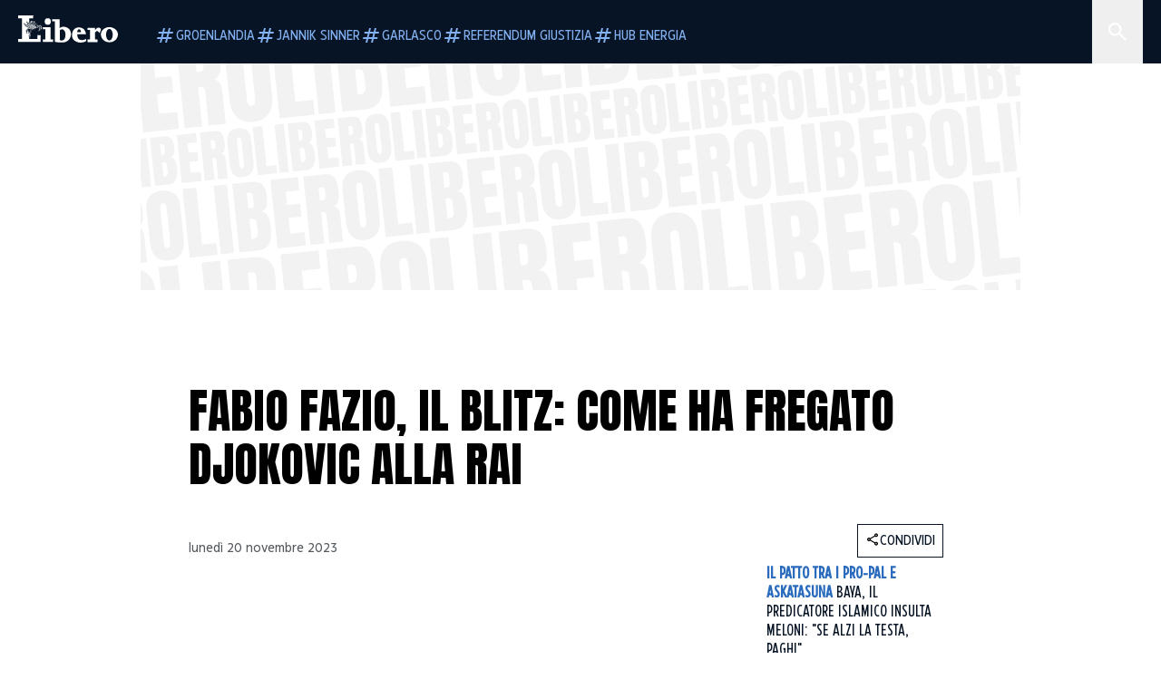

--- FILE ---
content_type: text/html; charset=utf-8
request_url: https://www.liberoquotidiano.it/news/spettacoli/televisione/37597603/fabio-fazio-che-tempo-che-fa-come-frega-djokovic-rai/
body_size: 133641
content:
<!DOCTYPE html><html lang="it" dir="it"><head><meta charSet="utf-8"/><meta name="viewport" content="width=device-width, initial-scale=1"/><link rel="preload" as="image" href="https://sb.scorecardresearch.com/p?c1=2&amp;c2=28139775&amp;cs_fpid=1605266069802_50777152&amp;cs_fpit=c&amp;cs_fpdm=39642313001&amp;cs_fpdt=01&amp;cv=4.0.0&amp;cj=1"/><link rel="preload" as="image" href="https://asset.liberoquotidiano.it//_next/static/media/compresso.bfcde3b4.svg" fetchPriority="high"/><link rel="preload" as="image" href="https://asset.liberoquotidiano.it//_next/static/media/search-white.b9e92e12.svg"/><link rel="preload" as="image" href="https://asset.liberoquotidiano.it//_next/static/media/chevron-down-white.3b86bbe1.svg"/><link rel="preload" as="image" href="https://asset.liberoquotidiano.it//_next/static/media/default.4c2ec6e4.svg" fetchPriority="high"/><link rel="preload" as="image" href="https://asset.liberoquotidiano.it//_next/static/media/facebook-white.af434b8c.svg"/><link rel="preload" as="image" href="https://asset.liberoquotidiano.it//_next/static/media/x-white.a001118c.svg"/><link rel="preload" as="image" href="https://asset.liberoquotidiano.it//_next/static/media/instagram-white.4e240a4d.svg"/><link rel="preload" as="image" href="https://asset.liberoquotidiano.it//_next/static/media/tiktok-white.ab6eadb9.svg"/><link rel="preload" as="image" href="https://asset.liberoquotidiano.it//_next/static/media/whatsapp-white.6ff99fec.svg"/><link rel="preload" as="image" imageSrcSet="https://media.liberoquotidiano.it/IZ053dDx2H0mf-9SQYNfMIuJxs9uCDlwQgDcPmZNSDM/width:256/quality:90/aW1hZ2VzLzIwMjMvMTEvMjAvMTM1ODA1NDEzLTNmNWZlYzdhLTAxMzctNDU4NC04N2QyLWEyMjM2YjUyNDZkMi5qcGc.webp 256w, https://media.liberoquotidiano.it/gqGvc3hIM9_PMvsvRbTbdwrXEzdd5x6v0IN6ZuDkeiw/width:384/quality:90/aW1hZ2VzLzIwMjMvMTEvMjAvMTM1ODA1NDEzLTNmNWZlYzdhLTAxMzctNDU4NC04N2QyLWEyMjM2YjUyNDZkMi5qcGc.webp 384w, https://media.liberoquotidiano.it/dNPDFJ7bQ1-aNKMVh0YJaDDPquVAVbQIDD0N5TANoPY/width:640/quality:90/aW1hZ2VzLzIwMjMvMTEvMjAvMTM1ODA1NDEzLTNmNWZlYzdhLTAxMzctNDU4NC04N2QyLWEyMjM2YjUyNDZkMi5qcGc.webp 640w, https://media.liberoquotidiano.it/4KnFc3-rl7P_AzAyZLitIYc-qqn5QywEfPReMB7sfUw/width:750/quality:90/aW1hZ2VzLzIwMjMvMTEvMjAvMTM1ODA1NDEzLTNmNWZlYzdhLTAxMzctNDU4NC04N2QyLWEyMjM2YjUyNDZkMi5qcGc.webp 750w, https://media.liberoquotidiano.it/KpT5l-i7jVfNeAWDyUChGS-LkQQtgjQC_eOZwM04i7g/width:828/quality:90/aW1hZ2VzLzIwMjMvMTEvMjAvMTM1ODA1NDEzLTNmNWZlYzdhLTAxMzctNDU4NC04N2QyLWEyMjM2YjUyNDZkMi5qcGc.webp 828w, https://media.liberoquotidiano.it/cMIqKdb0bV3ojsnW2Bsr2oT1aHp2IcW-esBenG5eHLU/width:1080/quality:90/aW1hZ2VzLzIwMjMvMTEvMjAvMTM1ODA1NDEzLTNmNWZlYzdhLTAxMzctNDU4NC04N2QyLWEyMjM2YjUyNDZkMi5qcGc.webp 1080w, https://media.liberoquotidiano.it/TIPuQJpkKs_1Z4ktsoEavIotLaHMMRaAy-qfjl0CTms/width:1200/quality:90/aW1hZ2VzLzIwMjMvMTEvMjAvMTM1ODA1NDEzLTNmNWZlYzdhLTAxMzctNDU4NC04N2QyLWEyMjM2YjUyNDZkMi5qcGc.webp 1200w, https://media.liberoquotidiano.it/OAerTZ56bjL8rPqgaLiv9H_xFLDIwYqa2-oSC_cr9Rw/width:1920/quality:90/aW1hZ2VzLzIwMjMvMTEvMjAvMTM1ODA1NDEzLTNmNWZlYzdhLTAxMzctNDU4NC04N2QyLWEyMjM2YjUyNDZkMi5qcGc.webp 1920w, https://media.liberoquotidiano.it/sziscUgKIAd4gyF8wfuy5y-RpBzosZvvmIwlxFF0dog/width:2048/quality:90/aW1hZ2VzLzIwMjMvMTEvMjAvMTM1ODA1NDEzLTNmNWZlYzdhLTAxMzctNDU4NC04N2QyLWEyMjM2YjUyNDZkMi5qcGc.webp 2048w, https://media.liberoquotidiano.it/wIqiXDiZSQsBATedKGxF5AOdWrP1r707dq6S5RyS1Vc/width:3840/quality:90/aW1hZ2VzLzIwMjMvMTEvMjAvMTM1ODA1NDEzLTNmNWZlYzdhLTAxMzctNDU4NC04N2QyLWEyMjM2YjUyNDZkMi5qcGc.webp 3840w" imageSizes="(max-width: 768px) 50vw, (max-width: 1200px) 50vw, 33vw" fetchPriority="high"/><link rel="stylesheet" href="https://asset.liberoquotidiano.it/_next/static/css/ae4f4ecdb70c09d9.css" data-precedence="next"/><link rel="stylesheet" href="https://asset.liberoquotidiano.it/_next/static/css/e75caec51c4b3c22.css" data-precedence="next"/><link rel="stylesheet" href="https://asset.liberoquotidiano.it/_next/static/css/f4820b8c5761e275.css" data-precedence="next"/><link rel="stylesheet" href="https://asset.liberoquotidiano.it/_next/static/css/2345f3420ec14ded.css" data-precedence="next"/><link rel="stylesheet" href="https://asset.liberoquotidiano.it/_next/static/css/2abecabca76aba00.css" data-precedence="next"/><link rel="preload" as="script" fetchPriority="low" href="https://asset.liberoquotidiano.it/_next/static/chunks/webpack-e4e271677483713f.js"/><script src="https://asset.liberoquotidiano.it/_next/static/chunks/fd9d1056-48a4dbaba7c4823d.js" async=""></script><script src="https://asset.liberoquotidiano.it/_next/static/chunks/7023-55d44a0395af2198.js" async=""></script><script src="https://asset.liberoquotidiano.it/_next/static/chunks/main-app-55bbd77d79f9187f.js" async=""></script><script src="https://asset.liberoquotidiano.it/_next/static/chunks/aaea2bcf-45c601d73a123aa1.js" async=""></script><script src="https://asset.liberoquotidiano.it/_next/static/chunks/3600-90d14117b7c6519c.js" async=""></script><script src="https://asset.liberoquotidiano.it/_next/static/chunks/6535-417d720af7027481.js" async=""></script><script src="https://asset.liberoquotidiano.it/_next/static/chunks/9146-79485936757b55ee.js" async=""></script><script src="https://asset.liberoquotidiano.it/_next/static/chunks/3256-65678fbdc1826102.js" async=""></script><script src="https://asset.liberoquotidiano.it/_next/static/chunks/4435-fb098df465e9ab3e.js" async=""></script><script src="https://asset.liberoquotidiano.it/_next/static/chunks/7740-589d078c29bd2fcf.js" async=""></script><script src="https://asset.liberoquotidiano.it/_next/static/chunks/app/(web)/layout-b3bdfef71603bb94.js" async=""></script><script src="https://asset.liberoquotidiano.it/_next/static/chunks/f8e4659f-15e8ec8dd0679ab4.js" async=""></script><script src="https://asset.liberoquotidiano.it/_next/static/chunks/3841-73684c932f00735d.js" async=""></script><script src="https://asset.liberoquotidiano.it/_next/static/chunks/7201-f50917288ca20a62.js" async=""></script><script src="https://asset.liberoquotidiano.it/_next/static/chunks/1394-4adc302cef716877.js" async=""></script><script src="https://asset.liberoquotidiano.it/_next/static/chunks/437-87ba564b599b308c.js" async=""></script><script src="https://asset.liberoquotidiano.it/_next/static/chunks/9356-ccbda818f0894efd.js" async=""></script><script src="https://asset.liberoquotidiano.it/_next/static/chunks/app/(web)/article/%5BcontentType%5D/%5Bcategory%5D/%5Bid%5D/%5Bslug%5D/page-40da2bcb51825148.js" async=""></script><script src="https://asset.liberoquotidiano.it/_next/static/chunks/app/(web)/error-a07cf31ed1af0096.js" async=""></script><script src="https://asset.liberoquotidiano.it/_next/static/chunks/app/(web)/not-found-7803007401e4cd50.js" async=""></script><link rel="preload" href="https://assets.evolutionadv.it/liberoquotidiano_it/liberoquotidiano_it.new.js" as="script"/><link rel="preload" href="https://www.googletagmanager.com/gtag/js?id=G-TQZLS6WGF1" as="script"/><link rel="preload" as="image" href="https://asset.liberoquotidiano.it//_next/static/media/youtube-white.bc12c60a.svg"/><link rel="preload" href="https://platform.twitter.com/widgets.js" as="script"/><link rel="preload" as="image" href="https://asset.liberoquotidiano.it//_next/static/media/chevron-right.aa53c09d.svg"/><link rel="preload" as="style" href="/_next/static/css/2345f3420ec14ded.css"/><link rel="preload" as="style" href="/_next/static/css/2abecabca76aba00.css"/><link rel="preload" as="style" href="/_next/static/css/ae4f4ecdb70c09d9.css"/><link rel="preload" as="style" href="/_next/static/css/e75caec51c4b3c22.css"/><link rel="preload" as="style" href="/_next/static/css/f4820b8c5761e275.css"/><meta property="fb:app_id" content="3352039294849955"/><meta property="fb:pages" content="188776981163133"/><link rel="preconnect" href="https://asset.liberoquotidiano.it/"/><link rel="preconnect" href="https://fonts.googleapis.com"/><link rel="preconnect" href="https://fonts.gstatic.com" crossorigin="anonymous"/><link rel="preload" href="/styles/homepage.css" as="style"/><title>Fabio Fazio, il blitz: come ha fregato Djokovic alla Rai | Libero Quotidiano.it</title><meta name="description" content="Una grossa sorpresa, nella serata di domenica 19 novembre, dopo il termine della
finalissima degli Atp Finals di Torino tra Jannik S..."/><meta name="keywords" content="che tempo che fa, rai 1, fabio fazio, nove, atp finals, torino, tg1, novak djokovic, jannik sinner"/><meta name="publisher" content="LiberoQuotidiano"/><meta name="robots" content="index, follow, max-video-preview:-1, max-image-preview:large, max-snippet:-1"/><link rel="canonical" href="https://www.liberoquotidiano.it/news/spettacoli/televisione/37597603/fabio-fazio-che-tempo-che-fa-come-frega-djokovic-rai/"/><meta property="og:title" content="Fabio Fazio, il blitz: come ha fregato Djokovic alla Rai | Libero Quotidiano.it"/><meta property="og:description" content="Una grossa sorpresa, nella serata di domenica 19 novembre, dopo il termine della
finalissima degli Atp Finals di Torino tra Jannik S..."/><meta property="og:url" content="https://www.liberoquotidiano.it/news/spettacoli/televisione/37597603/fabio-fazio-che-tempo-che-fa-come-frega-djokovic-rai/"/><meta property="og:site_name" content="Libero Quotidiano"/><meta property="og:locale" content="it-IT"/><meta property="og:image" content="https://img2.liberoquotidiano.it/images/2023/11/20/135401025-5d5e2b2a-c3d6-43b4-a26d-55869a873bd3.jpg"/><meta property="og:image:width" content="1200"/><meta property="og:image:height" content="630"/><meta name="twitter:card" content="summary"/><meta name="twitter:site" content="@libero_official"/><meta name="twitter:creator" content="@libero_official"/><meta name="twitter:title" content="Fabio Fazio, il blitz: come ha fregato Djokovic alla Rai | Libero Quotidiano.it"/><meta name="twitter:description" content="Una grossa sorpresa, nella serata di domenica 19 novembre, dopo il termine della
finalissima degli Atp Finals di Torino tra Jannik S..."/><meta name="twitter:image" content="https://img2.liberoquotidiano.it/images/2023/11/20/135401025-5d5e2b2a-c3d6-43b4-a26d-55869a873bd3.jpg"/><meta name="twitter:image:width" content="1200"/><meta name="twitter:image:height" content="630"/><link rel="icon" href="/assets/ico/libero.ico"/><meta name="next-size-adjust"/><style id="critical">*,:after,:before{--tw-border-spacing-x:0;--tw-border-spacing-y:0;--tw-translate-x:0;--tw-translate-y:0;--tw-rotate:0;--tw-skew-x:0;--tw-skew-y:0;--tw-scale-x:1;--tw-scale-y:1;--tw-pan-x: ;--tw-pan-y: ;--tw-pinch-zoom: ;--tw-scroll-snap-strictness:proximity;--tw-gradient-from-position: ;--tw-gradient-via-position: ;--tw-gradient-to-position: ;--tw-ordinal: ;--tw-slashed-zero: ;--tw-numeric-figure: ;--tw-numeric-spacing: ;--tw-numeric-fraction: ;--tw-ring-inset: ;--tw-ring-offset-width:0px;--tw-ring-offset-color:#fff;--tw-ring-color:rgba(43,107,189,.5);--tw-ring-offset-shadow:0 0 #0000;--tw-ring-shadow:0 0 #0000;--tw-shadow:0 0 #0000;--tw-shadow-colored:0 0 #0000;--tw-blur: ;--tw-brightness: ;--tw-contrast: ;--tw-grayscale: ;--tw-hue-rotate: ;--tw-invert: ;--tw-saturate: ;--tw-sepia: ;--tw-drop-shadow: ;--tw-backdrop-blur: ;--tw-backdrop-brightness: ;--tw-backdrop-contrast: ;--tw-backdrop-grayscale: ;--tw-backdrop-hue-rotate: ;--tw-backdrop-invert: ;--tw-backdrop-opacity: ;--tw-backdrop-saturate: ;--tw-backdrop-sepia: ;--tw-contain-size: ;--tw-contain-layout: ;--tw-contain-paint: ;--tw-contain-style: }::backdrop{--tw-border-spacing-x:0;--tw-border-spacing-y:0;--tw-translate-x:0;--tw-translate-y:0;--tw-rotate:0;--tw-skew-x:0;--tw-skew-y:0;--tw-scale-x:1;--tw-scale-y:1;--tw-pan-x: ;--tw-pan-y: ;--tw-pinch-zoom: ;--tw-scroll-snap-strictness:proximity;--tw-gradient-from-position: ;--tw-gradient-via-position: ;--tw-gradient-to-position: ;--tw-ordinal: ;--tw-slashed-zero: ;--tw-numeric-figure: ;--tw-numeric-spacing: ;--tw-numeric-fraction: ;--tw-ring-inset: ;--tw-ring-offset-width:0px;--tw-ring-offset-color:#fff;--tw-ring-color:rgba(43,107,189,.5);--tw-ring-offset-shadow:0 0 #0000;--tw-ring-shadow:0 0 #0000;--tw-shadow:0 0 #0000;--tw-shadow-colored:0 0 #0000;--tw-blur: ;--tw-brightness: ;--tw-contrast: ;--tw-grayscale: ;--tw-hue-rotate: ;--tw-invert: ;--tw-saturate: ;--tw-sepia: ;--tw-drop-shadow: ;--tw-backdrop-blur: ;--tw-backdrop-brightness: ;--tw-backdrop-contrast: ;--tw-backdrop-grayscale: ;--tw-backdrop-hue-rotate: ;--tw-backdrop-invert: ;--tw-backdrop-opacity: ;--tw-backdrop-saturate: ;--tw-backdrop-sepia: ;--tw-contain-size: ;--tw-contain-layout: ;--tw-contain-paint: ;--tw-contain-style: }/*! tailwindcss v3.4.13 | MIT License | https://tailwindcss.com*/*,:after,:before{box-sizing:border-box;border:0 solid}:after,:before{--tw-content:""}:host,html{line-height:1.5;-webkit-text-size-adjust:100%;-moz-tab-size:4;-o-tab-size:4;tab-size:4;font-family:ui-sans-serif,system-ui,sans-serif,Apple Color Emoji,Segoe UI Emoji,Segoe UI Symbol,Noto Color Emoji;font-feature-settings:normal;font-variation-settings:normal;-webkit-tap-highlight-color:transparent}body{margin:0;line-height:inherit}hr{height:0;color:inherit;border-top-width:1px}abbr:where([title]){-webkit-text-decoration:underline dotted;text-decoration:underline dotted}h1,h2,h3,h4,h5,h6{font-size:inherit;font-weight:inherit}a{color:inherit;text-decoration:inherit}b,strong{font-weight:bolder}code,kbd,pre,samp{font-family:ui-monospace,SFMono-Regular,Menlo,Monaco,Consolas,Liberation Mono,Courier New,monospace;font-feature-settings:normal;font-variation-settings:normal;font-size:1em}small{font-size:80%}sub,sup{font-size:75%;line-height:0;position:relative;vertical-align:baseline}sub{bottom:-.25em}sup{top:-.5em}table{text-indent:0;border-color:inherit;border-collapse:collapse}button,input,optgroup,select,textarea{font-family:inherit;font-feature-settings:inherit;font-variation-settings:inherit;font-size:100%;font-weight:inherit;line-height:inherit;letter-spacing:inherit;color:inherit;margin:0;padding:0}button,select{text-transform:none}button,input:where([type=button]),input:where([type=reset]),input:where([type=submit]){-webkit-appearance:button;background-color:transparent;background-image:none}:-moz-focusring{outline:auto}:-moz-ui-invalid{box-shadow:none}progress{vertical-align:baseline}::-webkit-inner-spin-button,::-webkit-outer-spin-button{height:auto}[type=search]{-webkit-appearance:textfield;outline-offset:-2px}::-webkit-search-decoration{-webkit-appearance:none}::-webkit-file-upload-button{-webkit-appearance:button;font:inherit}summary{display:list-item}blockquote,dd,dl,figure,h1,h2,h3,h4,h5,h6,hr,p,pre{margin:0}fieldset{margin:0}fieldset,legend{padding:0}menu,ol,ul{list-style:none;margin:0;padding:0}dialog{padding:0}textarea{resize:vertical}input::-moz-placeholder,textarea::-moz-placeholder{opacity:1;color:#9ca3af}input::placeholder,textarea::placeholder{opacity:1;color:#9ca3af}[role=button],button{cursor:pointer}:disabled{cursor:default}audio,canvas,embed,iframe,img,object,svg,video{display:block;vertical-align:middle}img,video{max-width:100%;height:auto}[hidden]{display:none}:root,[data-theme]{color:hsl(var(--nextui-foreground));background-color:hsl(var(--nextui-background))}input[type=number]::-webkit-inner-spin-button,input[type=number]::-webkit-outer-spin-button{-webkit-appearance:none;margin:0}.\!container{width:100%!important}.container{width:100%}@media (min-width:568px){.\!container{max-width:568px!important}.container{max-width:568px}}@media (min-width:768px){.\!container{max-width:768px!important}.container{max-width:768px}}@media (min-width:950px){.\!container{max-width:950px!important}.container{max-width:950px}}@media (min-width:1290px){.\!container{max-width:1290px!important}.container{max-width:1290px}}@media (min-width:1550px){.\!container{max-width:1550px!important}.container{max-width:1550px}}.sr-only{position:absolute;width:1px;height:1px;padding:0;margin:-1px;overflow:hidden;clip:rect(0,0,0,0);white-space:nowrap;border-width:0}.pointer-events-none{pointer-events:none}.invisible{visibility:hidden}.static{position:static}.\!fixed{position:fixed!important}.fixed{position:fixed}.absolute{position:absolute}.relative{position:relative}.sticky{position:sticky}.inset-0{inset:0}.inset-x-0{left:0;right:0}.bottom-0{bottom:0}.bottom-full{bottom:100%}.left-0{left:0}.left-0\.5{left:4px}.left-1\.5{left:12px}.left-1\/2{left:50%}.left-full{left:100%}.right-0{right:0}.right-2{right:16px}.right-3{right:24px}.top-0{top:0}.top-0\.5{top:4px}.top-1\.5{top:12px}.top-1\/2{top:50%}.top-2{top:16px}.top-3{top:24px}.top-6{top:48px}.top-\[-16px\]{top:-16px}.top-\[-21px\]{top:-21px}.top-\[-2px\]{top:-2px}.top-\[50\%\]{top:50%}.top-\[70px\]{top:70px}.top-full{top:100%}.z-0{z-index:0}.z-10{z-index:10}.z-20{z-index:20}.z-30{z-index:30}.z-50{z-index:50}.z-\[100\]{z-index:100}.m-0{margin:0}.m-auto{margin:auto}.mx-auto{margin-left:auto;margin-right:auto}.-mb-4{margin-bottom:-32px}.-mt-2{margin-top:-16px}.ml-0\.5{margin-left:4px}.ml-1{margin-left:8px}.ml-2{margin-left:16px}.ml-\[-16px\]{margin-left:-16px}.mt-2{margin-top:16px}.mt-3{margin-top:24px}.mt-6{margin-top:48px}.mt-\[70px\]{margin-top:70px}.\!box-border{box-sizing:border-box!important}.box-border{box-sizing:border-box}.line-clamp-1{-webkit-line-clamp:1}.line-clamp-1,.line-clamp-2{overflow:hidden;display:-webkit-box;-webkit-box-orient:vertical}.line-clamp-2{-webkit-line-clamp:2}.line-clamp-3{overflow:hidden;display:-webkit-box;-webkit-box-orient:vertical;-webkit-line-clamp:3}.\!block{display:block!important}.block{display:block}.\!inline-block{display:inline-block!important}.inline-block{display:inline-block}.\!inline{display:inline!important}.inline{display:inline}.flex{display:flex}.inline-flex{display:inline-flex}.table{display:table}.grid{display:grid}.contents{display:contents}.\!hidden{display:none!important}.hidden{display:none}.aspect-\[16\/9\]{aspect-ratio:16/9}.aspect-\[3\/1\]{aspect-ratio:3/1}.aspect-\[4\/3\]{aspect-ratio:4/3}.aspect-\[5\/2\]{aspect-ratio:5/2}.aspect-\[9\/16\]{aspect-ratio:9/16}.\!h-\[125px\]{height:125px!important}.\!h-\[280px\]{height:280px!important}.\!h-\[28px\]{height:28px!important}.\!h-auto{height:auto!important}.\!h-fit{height:-moz-fit-content!important;height:fit-content!important}.h-2{height:16px}.h-3{height:24px}.h-4{height:32px}.h-45{height:360px}.h-6{height:48px}.h-8{height:64px}.h-\[140px\]{height:140px}.h-\[324px\]{height:324px}.h-\[500px\]{height:500px}.h-\[50px\]{height:50px}.h-\[70px\]{height:70px}.h-fit{height:-moz-fit-content;height:fit-content}.h-full{height:100%}.h-screen{height:100vh}.max-h-0{max-height:0}.max-h-35{max-height:280px}.max-h-\[10000px\]{max-height:10000px}.\!min-h-\[30px\]{min-height:30px!important}.\!min-h-\[32px\]{min-height:32px!important}.\!min-h-fit{min-height:-moz-fit-content!important;min-height:fit-content!important}.\!min-h-max{min-height:-moz-max-content!important;min-height:max-content!important}.min-h-\[100px\]{min-height:100px}.min-h-\[112px\]{min-height:112px}.min-h-\[250px\]{min-height:250px}.min-h-\[31px\]{min-height:31px}.min-h-\[600px\]{min-height:600px}.min-h-\[90px\]{min-height:90px}.\!w-\[28px\]{width:28px!important}.\!w-\[300px\]{width:300px!important}.\!w-\[388px\]{width:388px!important}.\!w-\[auto\]{width:auto!important}.\!w-full{width:100%!important}.w-0{width:0}.w-2{width:16px}.w-2\/3{width:66.666667%}.w-3{width:24px}.w-4{width:32px}.w-70{width:560px}.w-\[100\%\]{width:100%}.w-\[168px\]{width:168px}.w-\[20\%\]{width:20%}.w-\[200px\]{width:200px}.w-\[30\%\]{width:30%}.w-\[300px\]{width:300px}.w-\[320px\]{width:320px}.w-\[360px\]{width:360px}.w-\[40\%\]{width:40%}.w-\[45\%\]{width:45%}.w-\[50\%\]{width:50%}.w-\[500px\]{width:500px}.w-\[55\%\]{width:55%}.w-\[700px\]{width:700px}.w-\[728px\]{width:728px}.w-\[88px\]{width:88px}.w-\[970px\]{width:970px}.w-auto{width:auto}.w-fit{width:-moz-fit-content;width:fit-content}.w-full{width:100%}.w-screen{width:100vw}.\!min-w-\[110px\]{min-width:110px!important}.\!min-w-fit{min-width:-moz-fit-content!important;min-width:fit-content!important}.\!min-w-max{min-width:-moz-max-content!important;min-width:max-content!important}.min-w-0{min-width:0}.min-w-\[30px\]{min-width:30px}.min-w-max{min-width:-moz-max-content;min-width:max-content}.\!max-w-\[1440px\]{max-width:1440px!important}.\!max-w-\[1920px\]{max-width:1920px!important}.max-w-\[174px\]{max-width:174px}.max-w-\[388px\]{max-width:388px}.max-w-\[496px\]{max-width:496px}.flex-1{flex:1 1 0%}.flex-shrink,.shrink{flex-shrink:1}.shrink-0{flex-shrink:0}.\!grow-0{flex-grow:0!important}.grow{flex-grow:1}.basis-full{flex-basis:100%}.-translate-x-1\/2{--tw-translate-x:-50%}.-translate-x-1\/2,.-translate-y-1\/2{transform:translate(var(--tw-translate-x),var(--tw-translate-y)) rotate(var(--tw-rotate)) skewX(var(--tw-skew-x)) skewY(var(--tw-skew-y)) scaleX(var(--tw-scale-x)) scaleY(var(--tw-scale-y))}.-translate-y-1\/2{--tw-translate-y:-50%}.scale-100{--tw-scale-x:1;--tw-scale-y:1}.scale-100,.scale-95{transform:translate(var(--tw-translate-x),var(--tw-translate-y)) rotate(var(--tw-rotate)) skewX(var(--tw-skew-x)) skewY(var(--tw-skew-y)) scaleX(var(--tw-scale-x)) scaleY(var(--tw-scale-y))}.scale-95{--tw-scale-x:.95;--tw-scale-y:.95}.transform{transform:translate(var(--tw-translate-x),var(--tw-translate-y)) rotate(var(--tw-rotate)) skewX(var(--tw-skew-x)) skewY(var(--tw-skew-y)) scaleX(var(--tw-scale-x)) scaleY(var(--tw-scale-y))}.cursor-\[inherit\]{cursor:inherit}.cursor-not-allowed{cursor:not-allowed}.cursor-pointer{cursor:pointer}.snap-x{scroll-snap-type:x var(--tw-scroll-snap-strictness)}.snap-mandatory{--tw-scroll-snap-strictness:mandatory}.snap-start{scroll-snap-align:start}.scroll-mt-10{scroll-margin-top:80px}.columns-1{-moz-columns:1;column-count:1}.grid-cols-1{grid-template-columns:repeat(1,minmax(0,1fr))}.grid-cols-2{grid-template-columns:repeat(2,minmax(0,1fr))}.flex-row{flex-direction:row}.\!flex-col{flex-direction:column!important}.flex-col{flex-direction:column}.\!flex-col-reverse{flex-direction:column-reverse!important}.flex-wrap{flex-wrap:wrap}.items-start{align-items:flex-start}.items-center{align-items:center}.items-baseline{align-items:baseline}.justify-center{justify-content:center}.justify-between{justify-content:space-between}.justify-around{justify-content:space-around}.\!gap-2{gap:16px!important}.gap-0\.5{gap:4px}.gap-1{gap:8px}.gap-1\.5{gap:12px}.gap-2{gap:16px}.gap-3{gap:24px}.gap-4{gap:32px}.gap-5{gap:40px}.gap-6{gap:48px}.gap-x-1{-moz-column-gap:8px;column-gap:8px}.self-start{align-self:flex-start}.self-center{align-self:center}.overflow-auto{overflow:auto}.overflow-hidden{overflow:hidden}.overflow-x-auto{overflow-x:auto}.overflow-y-auto{overflow-y:auto}.overflow-x-scroll{overflow-x:scroll}.scroll-smooth{scroll-behavior:smooth}.truncate{overflow:hidden;white-space:nowrap}.text-ellipsis,.truncate{text-overflow:ellipsis}.whitespace-nowrap{white-space:nowrap}.break-words{overflow-wrap:break-word}.rounded-12{border-radius:12px}.rounded-32{border-radius:32px}.rounded-4{border-radius:4px}.rounded-56{border-radius:56px}.rounded-8{border-radius:8px}.rounded-\[50\%\]{border-radius:50%}.rounded-full{border-radius:9999px}.rounded-none{border-radius:0}.border,.border-1{border-width:1px}.border-small{border-width:var(--nextui-border-width-small)}.border-y{border-top-width:1px}.border-b,.border-b-1,.border-y{border-bottom-width:1px}.border-b-2{border-bottom-width:2px}.border-l{border-left-width:1px}.border-r{border-right-width:1px}.border-t,.border-t-1{border-top-width:1px}.border-solid{border-style:solid}.border-\[\#A8A8A8\]{--tw-border-opacity:1;border-color:rgb(168 168 168/var(--tw-border-opacity))}.border-blue-50{--tw-border-opacity:1;border-color:rgb(242 249 255/var(--tw-border-opacity))}.border-blue-900{--tw-border-opacity:1;border-color:rgb(7 20 37/var(--tw-border-opacity))}.border-grey-100{--tw-border-opacity:1;border-color:rgb(233 234 236/var(--tw-border-opacity))}.border-grey-1000{--tw-border-opacity:1;border-color:rgb(0 0 0/var(--tw-border-opacity))}.border-grey-300{--tw-border-opacity:1;border-color:rgb(212 214 217/var(--tw-border-opacity))}.border-grey-400{--tw-border-opacity:1;border-color:rgb(152 157 165/var(--tw-border-opacity))}.border-teal-400{--tw-border-opacity:1;border-color:rgb(84 185 206/var(--tw-border-opacity))}.border-transparent{border-color:transparent}.border-y-grey-0{--tw-border-opacity:1;border-top-color:rgb(255 255 255/var(--tw-border-opacity));border-bottom-color:rgb(255 255 255/var(--tw-border-opacity))}.border-y-grey-300{--tw-border-opacity:1;border-top-color:rgb(212 214 217/var(--tw-border-opacity));border-bottom-color:rgb(212 214 217/var(--tw-border-opacity))}.border-b-grey-0{--tw-border-opacity:1;border-bottom-color:rgb(255 255 255/var(--tw-border-opacity))}.border-b-grey-300{--tw-border-opacity:1;border-bottom-color:rgb(212 214 217/var(--tw-border-opacity))}.border-l-grey-400{--tw-border-opacity:1;border-left-color:rgb(152 157 165/var(--tw-border-opacity))}.border-r-grey-400{--tw-border-opacity:1;border-right-color:rgb(152 157 165/var(--tw-border-opacity))}.border-t-blue-900{--tw-border-opacity:1;border-top-color:rgb(7 20 37/var(--tw-border-opacity))}.border-t-blue-950{--tw-border-opacity:1;border-top-color:rgb(3 6 13/var(--tw-border-opacity))}.border-t-grey-0{--tw-border-opacity:1;border-top-color:rgb(255 255 255/var(--tw-border-opacity))}.border-t-grey-300{--tw-border-opacity:1;border-top-color:rgb(212 214 217/var(--tw-border-opacity))}.border-t-grey-400{--tw-border-opacity:1;border-top-color:rgb(152 157 165/var(--tw-border-opacity))}.\!bg-blue-100{--tw-bg-opacity:1!important;background-color:rgb(215 234 255/var(--tw-bg-opacity))!important}.\!bg-grey-0{--tw-bg-opacity:1!important;background-color:rgb(255 255 255/var(--tw-bg-opacity))!important}.\!bg-transparent{background-color:transparent!important}.bg-\[\#ffc005\]{--tw-bg-opacity:1;background-color:rgb(255 192 5/var(--tw-bg-opacity))}.bg-amber-100{--tw-bg-opacity:1;background-color:rgb(239 206 196/var(--tw-bg-opacity))}.bg-amber-200{--tw-bg-opacity:1;background-color:rgb(222 155 133/var(--tw-bg-opacity))}.bg-amber-300{--tw-bg-opacity:1;background-color:rgb(209 108 77/var(--tw-bg-opacity))}.bg-amber-400{--tw-bg-opacity:1;background-color:rgb(170 72 43/var(--tw-bg-opacity))}.bg-amber-50{--tw-bg-opacity:1;background-color:rgb(247 231 225/var(--tw-bg-opacity))}.bg-amber-500{--tw-bg-opacity:1;background-color:rgb(111 47 27/var(--tw-bg-opacity))}.bg-amber-600{--tw-bg-opacity:1;background-color:rgb(89 37 22/var(--tw-bg-opacity))}.bg-amber-700{--tw-bg-opacity:1;background-color:rgb(68 29 16/var(--tw-bg-opacity))}.bg-amber-800{--tw-bg-opacity:1;background-color:rgb(44 19 10/var(--tw-bg-opacity))}.bg-amber-900{--tw-bg-opacity:1;background-color:rgb(24 10 5/var(--tw-bg-opacity))}.bg-amber-950{--tw-bg-opacity:1;background-color:rgb(12 5 2/var(--tw-bg-opacity))}.bg-blue-100{--tw-bg-opacity:1;background-color:rgb(215 234 255/var(--tw-bg-opacity))}.bg-blue-200{--tw-bg-opacity:1;background-color:rgb(176 208 252/var(--tw-bg-opacity))}.bg-blue-300{--tw-bg-opacity:1;background-color:rgb(130 176 240/var(--tw-bg-opacity))}.bg-blue-400{--tw-bg-opacity:1;background-color:rgb(77 135 213/var(--tw-bg-opacity))}.bg-blue-50{--tw-bg-opacity:1;background-color:rgb(242 249 255/var(--tw-bg-opacity))}.bg-blue-500{--tw-bg-opacity:1;background-color:rgb(43 107 189/var(--tw-bg-opacity))}.bg-blue-600{--tw-bg-opacity:1;background-color:rgb(21 81 154/var(--tw-bg-opacity))}.bg-blue-700{--tw-bg-opacity:1;background-color:rgb(13 57 111/var(--tw-bg-opacity))}.bg-blue-800{--tw-bg-opacity:1;background-color:rgb(9 41 82/var(--tw-bg-opacity))}.bg-blue-900{--tw-bg-opacity:1;background-color:rgb(7 20 37/var(--tw-bg-opacity))}.bg-blue-950{--tw-bg-opacity:1;background-color:rgb(3 6 13/var(--tw-bg-opacity))}.bg-green-100{--tw-bg-opacity:1;background-color:rgb(198 228 200/var(--tw-bg-opacity))}.bg-green-200{--tw-bg-opacity:1;background-color:rgb(153 205 158/var(--tw-bg-opacity))}.bg-green-300{--tw-bg-opacity:1;background-color:rgb(103 183 113/var(--tw-bg-opacity))}.bg-green-400{--tw-bg-opacity:1;background-color:rgb(44 159 70/var(--tw-bg-opacity))}.bg-green-50{--tw-bg-opacity:1;background-color:rgb(238 253 239/var(--tw-bg-opacity))}.bg-green-500{--tw-bg-opacity:1;background-color:rgb(0 133 32/var(--tw-bg-opacity))}.bg-green-600{--tw-bg-opacity:1;background-color:rgb(0 103 15/var(--tw-bg-opacity))}.bg-green-700{--tw-bg-opacity:1;background-color:rgb(0 74 7/var(--tw-bg-opacity))}.bg-green-800{--tw-bg-opacity:1;background-color:rgb(0 46 6/var(--tw-bg-opacity))}.bg-green-900{--tw-bg-opacity:1;background-color:rgb(0 21 3/var(--tw-bg-opacity))}.bg-green-950{--tw-bg-opacity:1;background-color:rgb(0 3 0/var(--tw-bg-opacity))}.bg-grey-0{--tw-bg-opacity:1;background-color:rgb(255 255 255/var(--tw-bg-opacity))}.bg-grey-100{--tw-bg-opacity:1;background-color:rgb(233 234 236/var(--tw-bg-opacity))}.bg-grey-1000{--tw-bg-opacity:1;background-color:rgb(0 0 0/var(--tw-bg-opacity))}.bg-grey-300{--tw-bg-opacity:1;background-color:rgb(212 214 217/var(--tw-bg-opacity))}.bg-grey-400{--tw-bg-opacity:1;background-color:rgb(152 157 165/var(--tw-bg-opacity))}.bg-grey-50{--tw-bg-opacity:1;background-color:rgb(244 245 246/var(--tw-bg-opacity))}.bg-grey-500{--tw-bg-opacity:1;background-color:rgb(108 115 124/var(--tw-bg-opacity))}.bg-grey-600{--tw-bg-opacity:1;background-color:rgb(95 101 109/var(--tw-bg-opacity))}.bg-grey-700{--tw-bg-opacity:1;background-color:rgb(83 89 95/var(--tw-bg-opacity))}.bg-grey-800{--tw-bg-opacity:1;background-color:rgb(72 76 81/var(--tw-bg-opacity))}.bg-grey-900{--tw-bg-opacity:1;background-color:rgb(46 48 52/var(--tw-bg-opacity))}.bg-grey-950{--tw-bg-opacity:1;background-color:rgb(36 38 41/var(--tw-bg-opacity))}.bg-primary-800{--tw-bg-opacity:1;background-color:hsl(var(--nextui-primary-800)/var(--nextui-primary-800-opacity,var(--tw-bg-opacity)))}.bg-red-100{--tw-bg-opacity:1;background-color:rgb(250 207 202/var(--tw-bg-opacity))}.bg-red-200{--tw-bg-opacity:1;background-color:rgb(240 169 160/var(--tw-bg-opacity))}.bg-red-300{--tw-bg-opacity:1;background-color:rgb(230 128 118/var(--tw-bg-opacity))}.bg-red-400{--tw-bg-opacity:1;background-color:rgb(214 87 78/var(--tw-bg-opacity))}.bg-red-50{--tw-bg-opacity:1;background-color:rgb(255 244 242/var(--tw-bg-opacity))}.bg-red-500{--tw-bg-opacity:1;background-color:rgb(188 50 46/var(--tw-bg-opacity))}.bg-red-600{--tw-bg-opacity:1;background-color:rgb(152 25 25/var(--tw-bg-opacity))}.bg-red-700{--tw-bg-opacity:1;background-color:rgb(110 17 16/var(--tw-bg-opacity))}.bg-red-800{--tw-bg-opacity:1;background-color:rgb(69 13 11/var(--tw-bg-opacity))}.bg-red-900{--tw-bg-opacity:1;background-color:rgb(33 5 4/var(--tw-bg-opacity))}.bg-red-950{--tw-bg-opacity:1;background-color:rgb(5 1 0/var(--tw-bg-opacity))}.bg-teal-100{--tw-bg-opacity:1;background-color:rgb(193 245 253/var(--tw-bg-opacity))}.bg-teal-200{--tw-bg-opacity:1;background-color:rgb(143 237 252/var(--tw-bg-opacity))}.bg-teal-300{--tw-bg-opacity:1;background-color:rgb(110 230 252/var(--tw-bg-opacity))}.bg-teal-400{--tw-bg-opacity:1;background-color:rgb(84 185 206/var(--tw-bg-opacity))}.bg-teal-50{--tw-bg-opacity:1;background-color:rgb(225 250 254/var(--tw-bg-opacity))}.bg-teal-500{--tw-bg-opacity:1;background-color:rgb(53 121 134/var(--tw-bg-opacity))}.bg-teal-600{--tw-bg-opacity:1;background-color:rgb(40 94 105/var(--tw-bg-opacity))}.bg-teal-700{--tw-bg-opacity:1;background-color:rgb(28 72 81/var(--tw-bg-opacity))}.bg-teal-800{--tw-bg-opacity:1;background-color:rgb(17 49 55/var(--tw-bg-opacity))}.bg-teal-900{--tw-bg-opacity:1;background-color:rgb(5 22 25/var(--tw-bg-opacity))}.bg-teal-950{--tw-bg-opacity:1;background-color:rgb(3 14 15/var(--tw-bg-opacity))}.bg-transparent{background-color:transparent}.bg-yellow-100{--tw-bg-opacity:1;background-color:rgb(245 232 204/var(--tw-bg-opacity))}.bg-yellow-200{--tw-bg-opacity:1;background-color:rgb(236 209 155/var(--tw-bg-opacity))}.bg-yellow-300{--tw-bg-opacity:1;background-color:rgb(226 186 107/var(--tw-bg-opacity))}.bg-yellow-400{--tw-bg-opacity:1;background-color:rgb(216 164 68/var(--tw-bg-opacity))}.bg-yellow-50{--tw-bg-opacity:1;background-color:rgb(250 243 230/var(--tw-bg-opacity))}.bg-yellow-500{--tw-bg-opacity:1;background-color:rgb(174 129 50/var(--tw-bg-opacity))}.bg-yellow-600{--tw-bg-opacity:1;background-color:rgb(137 102 39/var(--tw-bg-opacity))}.bg-yellow-700{--tw-bg-opacity:1;background-color:rgb(103 76 28/var(--tw-bg-opacity))}.bg-yellow-800{--tw-bg-opacity:1;background-color:rgb(69 51 18/var(--tw-bg-opacity))}.bg-yellow-900{--tw-bg-opacity:1;background-color:rgb(34 25 8/var(--tw-bg-opacity))}.bg-yellow-950{--tw-bg-opacity:1;background-color:rgb(17 13 3/var(--tw-bg-opacity))}.bg-opacity-70{--tw-bg-opacity:0.7}.bg-opacity-80{--tw-bg-opacity:0.8}.bg-gradient-to-b{background-image:linear-gradient(to bottom,var(--tw-gradient-stops))}.from-\[rgba\(7\2c 20\2c 37\2c 0\)\]{--tw-gradient-from:rgba(7,20,37,0) var(--tw-gradient-from-position);--tw-gradient-to:rgba(7,20,37,0) var(--tw-gradient-to-position);--tw-gradient-stops:var(--tw-gradient-from),var(--tw-gradient-to)}.via-\[rgba\(7\2c 20\2c 37\2c 0\)\]{--tw-gradient-to:rgba(7,20,37,0) var(--tw-gradient-to-position);--tw-gradient-stops:var(--tw-gradient-from),rgba(7,20,37,0) var(--tw-gradient-via-position),var(--tw-gradient-to)}.to-\[rgba\(7\2c 20\2c 37\2c 0\.95\)\]{--tw-gradient-to:rgba(7,20,37,.95) var(--tw-gradient-to-position)}.to-50\%{--tw-gradient-to-position:50%}.to-75\%{--tw-gradient-to-position:75%}.\!decoration-clone{-webkit-box-decoration-break:clone!important;box-decoration-break:clone!important}.box-decoration-clone{-webkit-box-decoration-break:clone;box-decoration-break:clone}.\!fill-blue-200{fill:#b0d0fc!important}.\!fill-blue-800{fill:#092952!important}.fill-blue-100{fill:#d7eaff}.fill-blue-300{fill:#82b0f0}.fill-blue-50{fill:#f2f9ff}.fill-blue-500{fill:#2b6bbd}.fill-blue-700{fill:#0d396f}.fill-blue-900{fill:#071425}.fill-blue-950{fill:#03060d}.fill-green-500{fill:#008520}.fill-grey-0{fill:#fff}.fill-grey-1000{fill:#000}.fill-grey-700{fill:#53595f}.fill-red-500{fill:#bc322e}.object-cover{-o-object-fit:cover;object-fit:cover}.object-center{-o-object-position:center;object-position:center}.object-top{-o-object-position:top;object-position:top}.\!p-0{padding:0!important}.p-0{padding:0}.p-0\.5{padding:4px}.p-1{padding:8px}.p-1\.5{padding:12px}.p-10{padding:80px}.p-2{padding:16px}.p-3{padding:24px}.p-4{padding:32px}.p-5{padding:40px}.p-6{padding:48px}.p-8{padding:64px}.px-0{padding-left:0;padding-right:0}.px-0\.5{padding-left:4px;padding-right:4px}.px-1{padding-left:8px;padding-right:8px}.px-1\.5{padding-left:12px;padding-right:12px}.px-2{padding-left:16px;padding-right:16px}.px-4{padding-left:32px;padding-right:32px}.py-0{padding-top:0;padding-bottom:0}.py-0\.5{padding-top:4px;padding-bottom:4px}.py-1{padding-top:8px;padding-bottom:8px}.py-1\.5{padding-top:12px;padding-bottom:12px}.py-2{padding-top:16px;padding-bottom:16px}.py-3{padding-top:24px;padding-bottom:24px}.py-4{padding-top:32px;padding-bottom:32px}.py-9{padding-top:72px;padding-bottom:72px}.py-\[14px\]{padding-top:14px;padding-bottom:14px}.py-\[19px\]{padding-top:19px;padding-bottom:19px}.\!pb-1{padding-bottom:8px!important}.\!pl-0{padding-left:0!important}.\!pr-0{padding-right:0!important}.\!pt-0{padding-top:0!important}.pb-0{padding-bottom:0}.pb-0\.5{padding-bottom:4px}.pb-1{padding-bottom:8px}.pb-2{padding-bottom:16px}.pb-3{padding-bottom:24px}.pb-4{padding-bottom:32px}.pb-6{padding-bottom:48px}.pb-\[177\.78\%\]{padding-bottom:177.78%}.pb-\[2px\]{padding-bottom:2px}.pb-\[33\.33\%\]{padding-bottom:33.33%}.pb-\[56\.25\%\]{padding-bottom:56.25%}.pl-2{padding-left:16px}.pl-\[4px\]{padding-left:4px}.pr-0{padding-right:0}.pr-1{padding-right:8px}.pr-1\.5{padding-right:12px}.pr-2{padding-right:16px}.pr-4{padding-right:32px}.pr-\[4px\]{padding-right:4px}.pt-1{padding-top:8px}.pt-2{padding-top:16px}.pt-3{padding-top:24px}.pt-4{padding-top:32px}.pt-6{padding-top:48px}.pt-\[2px\]{padding-top:2px}.pt-\[48px\]{padding-top:48px}.pt-\[4px\]{padding-top:4px}.pt-\[75\%\]{padding-top:75%}.text-left{text-align:left}.text-center{text-align:center}.align-middle{vertical-align:middle}.font-anton{font-family:var(--font-anton),Impact,sans-serif}.font-eastman-var{font-family:var(--font-eastman-var)}.font-roboto-flex{font-family:var(--font-roboto-flex)}.\!text-\[14px\]{font-size:14px!important}.\!text-\[16px\]{font-size:16px!important}.\!text-\[18px\]{font-size:18px!important}.\!text-\[20px\]{font-size:20px!important}.\!text-\[30px\]{font-size:30px!important}.\!text-\[44px\]{font-size:44px!important}.\!text-\[61px\]{font-size:61px!important}.\!text-body-m-bold-mobile{font-size:14px!important;line-height:140%!important;font-weight:700!important}.\!text-display-s-desktop{font-size:52px!important;line-height:115%!important;font-weight:400!important}.text-\[14px\]{font-size:14px}.text-\[16px\]{font-size:16px}.text-\[20px\]{font-size:20px}.text-\[24px\]{font-size:24px}.text-\[58px\]{font-size:58px}.text-body-l-bold-mobile{font-size:16px;line-height:140%;font-weight:700}.text-body-l-regular-mobile{font-size:20px;line-height:140%;font-weight:400}.text-body-m-bold-mobile{font-size:14px;line-height:140%;font-weight:700}.text-body-m-regular-mobile{font-size:14px;line-height:140%;font-weight:400}.text-body-s-bold-mobile{font-size:12px;line-height:140%;font-weight:700}.text-body-s-regular-mobile{font-size:12px;line-height:140%;font-weight:400}.text-body-xl-bold-mobile{font-size:20px;line-height:140%;font-weight:700}.text-body-xl-regular-mobile{font-size:20px;line-height:140%;font-weight:400}.text-body-xs-bold-mobile{font-size:10px;line-height:140%;font-weight:700}.text-button-l{font-size:20px}.text-button-l,.text-button-m{line-height:120%;font-weight:450}.text-button-m{font-size:18px}.text-button-s{font-size:16px}.text-button-s,.text-button-xs{line-height:120%;font-weight:450}.text-button-xs{font-size:14px}.text-caption-m-bold-mobile{font-size:14px;line-height:140%;letter-spacing:.4%;font-weight:650}.text-caption-m-regular-mobile{font-size:14px;line-height:140%;letter-spacing:.4%;font-weight:450}.text-caption-s-bold-mobile{font-size:12px;line-height:140%;letter-spacing:.4%;font-weight:650}.text-caption-s-regular-mobile{font-size:12px;line-height:140%;letter-spacing:.4%;font-weight:350}.text-caption-xs-bold-mobile{font-size:12px;line-height:140%;letter-spacing:.4%;font-weight:650}.text-caption-xs-regular-desktop{font-size:12px;line-height:140%;letter-spacing:.4%;font-weight:350}.text-display-l-mobile{font-size:58px;line-height:110%;font-weight:400}.text-display-m-mobile{font-size:44px;line-height:110%;font-weight:400}.text-display-s-mobile{font-size:30px;line-height:110%;font-weight:400}.text-display-xl-mobile{font-size:72px;line-height:110%;font-weight:400}.text-heading-l-bold-mobile{font-size:26px;line-height:120%;font-weight:650}.text-heading-l-regular-mobile{font-size:26px;line-height:120%;font-weight:400}.text-heading-m-bold-mobile{font-size:16px;line-height:120%;font-weight:650}.text-heading-m-regular-mobile{font-size:16px;line-height:120%;font-weight:400}.text-heading-s-bold-mobile{font-size:14px;line-height:120%;font-weight:650}.text-heading-s-regular-mobile{font-size:14px;line-height:120%;font-weight:400}.text-label-l-mobile{font-size:18px}.text-label-l-mobile,.text-label-m-mobile{line-height:120%;letter-spacing:.4%;font-weight:550}.text-label-m-mobile{font-size:16px}.text-label-s-mobile{font-size:14px}.text-label-s-mobile,.text-label-xs-mobile{line-height:120%;letter-spacing:.4%;font-weight:550}.text-label-xs-mobile{font-size:12px}.text-quote-m-mobile{font-size:24px;line-height:120%;font-weight:530}.font-\[600\]{font-weight:600}.font-bold{font-weight:700}.uppercase{text-transform:uppercase}.capitalize{text-transform:capitalize}.\!leading-\[140\%\]{line-height:140%!important}.\!leading-\[45px\]{line-height:45px!important}.\!leading-none{line-height:1!important}.leading-\[24px\]{line-height:24px}.\!text-blue-300{--tw-text-opacity:1!important;color:rgb(130 176 240/var(--tw-text-opacity))!important}.\!text-blue-500{--tw-text-opacity:1!important;color:rgb(43 107 189/var(--tw-text-opacity))!important}.\!text-blue-900{--tw-text-opacity:1!important;color:rgb(7 20 37/var(--tw-text-opacity))!important}.\!text-grey-0{--tw-text-opacity:1!important;color:rgb(255 255 255/var(--tw-text-opacity))!important}.\!text-grey-700{--tw-text-opacity:1!important;color:rgb(83 89 95/var(--tw-text-opacity))!important}.text-amber-500{--tw-text-opacity:1;color:rgb(111 47 27/var(--tw-text-opacity))}.text-blue-100{--tw-text-opacity:1;color:rgb(215 234 255/var(--tw-text-opacity))}.text-blue-200{--tw-text-opacity:1;color:rgb(176 208 252/var(--tw-text-opacity))}.text-blue-300{--tw-text-opacity:1;color:rgb(130 176 240/var(--tw-text-opacity))}.text-blue-50{--tw-text-opacity:1;color:rgb(242 249 255/var(--tw-text-opacity))}.text-blue-500{--tw-text-opacity:1;color:rgb(43 107 189/var(--tw-text-opacity))}.text-blue-800{--tw-text-opacity:1;color:rgb(9 41 82/var(--tw-text-opacity))}.text-blue-900{--tw-text-opacity:1;color:rgb(7 20 37/var(--tw-text-opacity))}.text-blue-950{--tw-text-opacity:1;color:rgb(3 6 13/var(--tw-text-opacity))}.text-green-500{--tw-text-opacity:1;color:rgb(0 133 32/var(--tw-text-opacity))}.text-grey-0{--tw-text-opacity:1;color:rgb(255 255 255/var(--tw-text-opacity))}.text-grey-1000{--tw-text-opacity:1;color:rgb(0 0 0/var(--tw-text-opacity))}.text-grey-50{--tw-text-opacity:1;color:rgb(244 245 246/var(--tw-text-opacity))}.text-grey-700{--tw-text-opacity:1;color:rgb(83 89 95/var(--tw-text-opacity))}.text-grey-800{--tw-text-opacity:1;color:rgb(72 76 81/var(--tw-text-opacity))}.text-grey-950{--tw-text-opacity:1;color:rgb(36 38 41/var(--tw-text-opacity))}.text-red-500{--tw-text-opacity:1;color:rgb(188 50 46/var(--tw-text-opacity))}.text-red-700{--tw-text-opacity:1;color:rgb(110 17 16/var(--tw-text-opacity))}.underline{text-decoration-line:underline}.\!decoration-blue-500{text-decoration-color:#2b6bbd!important}.decoration-blue-500{text-decoration-color:#2b6bbd}.decoration-blue-950{text-decoration-color:#03060d}.decoration-1{text-decoration-thickness:1px}.decoration-2{text-decoration-thickness:2px}.underline-offset-2{text-underline-offset:2px}.underline-offset-4{text-underline-offset:4px}.opacity-0{opacity:0}.opacity-100{opacity:1}.opacity-50{opacity:.5}.opacity-70{opacity:.7}.opacity-80{opacity:.8}.mix-blend-multiply{mix-blend-mode:multiply}.shadow-lg{--tw-shadow:0px 4px 16px 0px rgba(46,48,52,.25);--tw-shadow-colored:0px 4px 16px 0px var(--tw-shadow-color)}.shadow-lg,.shadow-md{box-shadow:var(--tw-ring-offset-shadow,0 0 #0000),var(--tw-ring-shadow,0 0 #0000),var(--tw-shadow)}.shadow-md{--tw-shadow:0px 4px 8px 0px rgba(46,48,52,.25);--tw-shadow-colored:0px 4px 8px 0px var(--tw-shadow-color)}.shadow-sm{--tw-shadow:0px 4px 4px 0px rgba(46,48,52,.25);--tw-shadow-colored:0px 4px 4px 0px var(--tw-shadow-color);box-shadow:var(--tw-ring-offset-shadow,0 0 #0000),var(--tw-ring-shadow,0 0 #0000),var(--tw-shadow)}.\!outline-none{outline:2px solid transparent!important;outline-offset:2px!important}.outline-none{outline:2px solid transparent;outline-offset:2px}.outline-2{outline-width:2px}.outline-offset-4{outline-offset:4px}.outline-offset-8{outline-offset:8px}.outline-blue-800{outline-color:#092952}.blur{--tw-blur:blur(8px)}.blur,.filter{filter:var(--tw-blur) var(--tw-brightness) var(--tw-contrast) var(--tw-grayscale) var(--tw-hue-rotate) var(--tw-invert) var(--tw-saturate) var(--tw-sepia) var(--tw-drop-shadow)}.transition{transition-property:color,background-color,border-color,text-decoration-color,fill,stroke,opacity,box-shadow,transform,filter,-webkit-backdrop-filter;transition-property:color,background-color,border-color,text-decoration-color,fill,stroke,opacity,box-shadow,transform,filter,backdrop-filter;transition-property:color,background-color,border-color,text-decoration-color,fill,stroke,opacity,box-shadow,transform,filter,backdrop-filter,-webkit-backdrop-filter;transition-timing-function:cubic-bezier(.4,0,.2,1);transition-duration:.25s}.transition-all{transition-property:all;transition-timing-function:cubic-bezier(.4,0,.2,1);transition-duration:.25s}.transition-opacity{transition-property:opacity;transition-timing-function:cubic-bezier(.4,0,.2,1);transition-duration:.25s}.delay-100{transition-delay:.1s}.duration-0{transition-duration:0ms}.duration-100{transition-duration:.1s}.duration-200{transition-duration:.2s}.duration-300{transition-duration:.3s}.duration-700{transition-duration:.7s}.ease-in{transition-timing-function:cubic-bezier(.4,0,1,1)}.ease-in-out{transition-timing-function:cubic-bezier(.4,0,.2,1)}.ease-out{transition-timing-function:cubic-bezier(0,0,.2,1)}.light,:root,[data-theme=light]{color-scheme:light;--nextui-background:0 0% 100%;--nextui-foreground:210 6.74% 34.9%;--nextui-divider:0 0% 6.67%;--nextui-divider-opacity:0.15;--nextui-focus:212.01999999999998 100% 46.67%;--nextui-overlay:0 0% 0%;--nextui-content1:0 0% 100%;--nextui-content1-foreground:201.81999999999994 24.44% 8.82%;--nextui-content2:240 4.76% 95.88%;--nextui-content2-foreground:240 3.7% 15.88%;--nextui-content3:240 5.88% 90%;--nextui-content3-foreground:240 5.26% 26.08%;--nextui-content4:240 4.88% 83.92%;--nextui-content4-foreground:240 5.2% 33.92%;--nextui-default-50:0 0% 98.04%;--nextui-default-100:240 4.76% 95.88%;--nextui-default-200:240 5.88% 90%;--nextui-default-300:240 4.88% 83.92%;--nextui-default-400:240 5.03% 64.9%;--nextui-default-500:240 3.83% 46.08%;--nextui-default-600:240 5.2% 33.92%;--nextui-default-700:240 5.26% 26.08%;--nextui-default-800:240 3.7% 15.88%;--nextui-default-900:240 5.88% 10%;--nextui-default-foreground:0 0% 0%;--nextui-default:240 4.88% 83.92%;--nextui-primary-50:212.5 92.31% 94.9%;--nextui-primary-100:211.84000000000003 92.45% 89.61%;--nextui-primary-200:211.84000000000003 92.45% 79.22%;--nextui-primary-300:212.24 92.45% 68.82%;--nextui-primary-400:212.14 92.45% 58.43%;--nextui-primary-500:212.01999999999998 100% 46.67%;--nextui-primary-600:212.14 100% 38.43%;--nextui-primary-700:212.24 100% 28.82%;--nextui-primary-800:211.84000000000003 100% 19.22%;--nextui-primary-900:211.84000000000003 100% 9.61%;--nextui-primary-foreground:0 0% 100%;--nextui-primary:212.01999999999998 100% 46.67%;--nextui-secondary-50:270 61.54% 94.9%;--nextui-secondary-100:270 59.26% 89.41%;--nextui-secondary-200:270 59.26% 78.82%;--nextui-secondary-300:270 59.26% 68.24%;--nextui-secondary-400:270 59.26% 57.65%;--nextui-secondary-500:270 66.67% 47.06%;--nextui-secondary-600:270 66.67% 37.65%;--nextui-secondary-700:270 66.67% 28.24%;--nextui-secondary-800:270 66.67% 18.82%;--nextui-secondary-900:270 66.67% 9.41%;--nextui-secondary-foreground:0 0% 100%;--nextui-secondary:270 66.67% 47.06%;--nextui-success:134.44 100% 26.08%;--nextui-warning:1.6899999999999977 60.68% 45.88%;--nextui-danger:38.23000000000002 55.36% 43.92%;--nextui-divider-weight:1px;--nextui-disabled-opacity:.5;--nextui-font-size-tiny:0.75rem;--nextui-font-size-small:0.875rem;--nextui-font-size-medium:1rem;--nextui-font-size-large:1.125rem;--nextui-line-height-tiny:1rem;--nextui-line-height-small:1.25rem;--nextui-line-height-medium:1.5rem;--nextui-line-height-large:1.75rem;--nextui-radius-small:8px;--nextui-radius-medium:12px;--nextui-radius-large:14px;--nextui-border-width-small:1px;--nextui-border-width-medium:2px;--nextui-border-width-large:3px;--nextui-box-shadow-small:0px 0px 5px 0px rgba(0,0,0,.02),0px 2px 10px 0px rgba(0,0,0,.06),0px 0px 1px 0px rgba(0,0,0,.3);--nextui-box-shadow-medium:0px 0px 15px 0px rgba(0,0,0,.03),0px 2px 30px 0px rgba(0,0,0,.08),0px 0px 1px 0px rgba(0,0,0,.3);--nextui-box-shadow-large:0px 0px 30px 0px rgba(0,0,0,.04),0px 30px 60px 0px rgba(0,0,0,.12),0px 0px 1px 0px rgba(0,0,0,.3);--nextui-hover-opacity:.8}.dark,[data-theme=dark]{color-scheme:dark;--nextui-background:0 0% 0%;--nextui-foreground-50:240 5.88% 10%;--nextui-foreground-100:240 3.7% 15.88%;--nextui-foreground-200:240 5.26% 26.08%;--nextui-foreground-300:240 5.2% 33.92%;--nextui-foreground-400:240 3.83% 46.08%;--nextui-foreground-500:240 5.03% 64.9%;--nextui-foreground-600:240 4.88% 83.92%;--nextui-foreground-700:240 5.88% 90%;--nextui-foreground-800:240 4.76% 95.88%;--nextui-foreground-900:0 0% 98.04%;--nextui-foreground:210 5.56% 92.94%;--nextui-focus:212.01999999999998 100% 46.67%;--nextui-overlay:0 0% 0%;--nextui-divider:0 0% 100%;--nextui-divider-opacity:0.15;--nextui-content1:240 5.88% 10%;--nextui-content1-foreground:0 0% 98.04%;--nextui-content2:240 3.7% 15.88%;--nextui-content2-foreground:240 4.76% 95.88%;--nextui-content3:240 5.26% 26.08%;--nextui-content3-foreground:240 5.88% 90%;--nextui-content4:240 5.2% 33.92%;--nextui-content4-foreground:240 4.88% 83.92%;--nextui-default-50:240 5.88% 10%;--nextui-default-100:240 3.7% 15.88%;--nextui-default-200:240 5.26% 26.08%;--nextui-default-300:240 5.2% 33.92%;--nextui-default-400:240 3.83% 46.08%;--nextui-default-500:240 5.03% 64.9%;--nextui-default-600:240 4.88% 83.92%;--nextui-default-700:240 5.88% 90%;--nextui-default-800:240 4.76% 95.88%;--nextui-default-900:0 0% 98.04%;--nextui-default-foreground:0 0% 100%;--nextui-default:240 5.26% 26.08%;--nextui-primary-50:211.84000000000003 100% 9.61%;--nextui-primary-100:211.84000000000003 100% 19.22%;--nextui-primary-200:212.24 100% 28.82%;--nextui-primary-300:212.14 100% 38.43%;--nextui-primary-400:212.01999999999998 100% 46.67%;--nextui-primary-500:212.14 92.45% 58.43%;--nextui-primary-600:212.24 92.45% 68.82%;--nextui-primary-700:211.84000000000003 92.45% 79.22%;--nextui-primary-800:211.84000000000003 92.45% 89.61%;--nextui-primary-900:212.5 92.31% 94.9%;--nextui-primary-foreground:0 0% 100%;--nextui-primary:212.01999999999998 100% 46.67%;--nextui-secondary-50:270 66.67% 9.41%;--nextui-secondary-100:270 66.67% 18.82%;--nextui-secondary-200:270 66.67% 28.24%;--nextui-secondary-300:270 66.67% 37.65%;--nextui-secondary-400:270 66.67% 47.06%;--nextui-secondary-500:270 59.26% 57.65%;--nextui-secondary-600:270 59.26% 68.24%;--nextui-secondary-700:270 59.26% 78.82%;--nextui-secondary-800:270 59.26% 89.41%;--nextui-secondary-900:270 61.54% 94.9%;--nextui-secondary-foreground:0 0% 100%;--nextui-secondary:270 59.26% 57.65%;--nextui-success-50:145.71000000000004 77.78% 8.82%;--nextui-success-100:146.2 79.78% 17.45%;--nextui-success-200:145.78999999999996 79.26% 26.47%;--nextui-success-300:146.01 79.89% 35.1%;--nextui-success-400:145.96000000000004 79.46% 43.92%;--nextui-success-500:146.01 62.45% 55.1%;--nextui-success-600:145.78999999999996 62.57% 66.47%;--nextui-success-700:146.2 61.74% 77.45%;--nextui-success-800:145.71000000000004 61.4% 88.82%;--nextui-success-900:146.66999999999996 64.29% 94.51%;--nextui-success-foreground:0 0% 0%;--nextui-success:145.96000000000004 79.46% 43.92%;--nextui-warning-50:37.139999999999986 75% 10.98%;--nextui-warning-100:37.139999999999986 75% 21.96%;--nextui-warning-200:36.95999999999998 73.96% 33.14%;--nextui-warning-300:37.00999999999999 74.22% 44.12%;--nextui-warning-400:37.02999999999997 91.27% 55.1%;--nextui-warning-500:37.00999999999999 91.26% 64.12%;--nextui-warning-600:36.95999999999998 91.24% 73.14%;--nextui-warning-700:37.139999999999986 91.3% 81.96%;--nextui-warning-800:37.139999999999986 91.3% 90.98%;--nextui-warning-900:54.55000000000001 91.67% 95.29%;--nextui-warning-foreground:0 0% 0%;--nextui-warning:37.02999999999997 91.27% 55.1%;--nextui-danger-50:340 84.91% 10.39%;--nextui-danger-100:339.3299999999999 86.54% 20.39%;--nextui-danger-200:339.11 85.99% 30.78%;--nextui-danger-300:339 86.54% 40.78%;--nextui-danger-400:339.20000000000005 90.36% 51.18%;--nextui-danger-500:339 90% 60.78%;--nextui-danger-600:339.11 90.6% 70.78%;--nextui-danger-700:339.3299999999999 90% 80.39%;--nextui-danger-800:340 91.84% 90.39%;--nextui-danger-900:339.13 92% 95.1%;--nextui-danger-foreground:0 0% 100%;--nextui-danger:339.20000000000005 90.36% 51.18%;--nextui-divider-weight:1px;--nextui-disabled-opacity:.5;--nextui-font-size-tiny:0.75rem;--nextui-font-size-small:0.875rem;--nextui-font-size-medium:1rem;--nextui-font-size-large:1.125rem;--nextui-line-height-tiny:1rem;--nextui-line-height-small:1.25rem;--nextui-line-height-medium:1.5rem;--nextui-line-height-large:1.75rem;--nextui-radius-small:8px;--nextui-radius-medium:12px;--nextui-radius-large:14px;--nextui-border-width-small:1px;--nextui-border-width-medium:2px;--nextui-border-width-large:3px;--nextui-box-shadow-small:0px 0px 5px 0px rgba(0,0,0,.05),0px 2px 10px 0px rgba(0,0,0,.2),inset 0px 0px 1px 0px hsla(0,0%,100%,.15);--nextui-box-shadow-medium:0px 0px 15px 0px rgba(0,0,0,.06),0px 2px 30px 0px rgba(0,0,0,.22),inset 0px 0px 1px 0px hsla(0,0%,100%,.15);--nextui-box-shadow-large:0px 0px 30px 0px rgba(0,0,0,.07),0px 30px 60px 0px rgba(0,0,0,.26),inset 0px 0px 1px 0px hsla(0,0%,100%,.15);--nextui-hover-opacity:.9}.scrollbar-hide{-ms-overflow-style:none;scrollbar-width:none}.scrollbar-hide::-webkit-scrollbar{display:none}.\[grid-template-columns\:repeat\(auto-fit\2c minmax\(150px\2c 1fr\)\)\]{grid-template-columns:repeat(auto-fit,minmax(150px,1fr))}*{margin:0;padding:0;box-sizing:border-box}:root{--drop-color:#ff4b24}.tag-label{position:relative}.tag-label:before{content:"—";position:absolute;left:-16px;color:var(--drop-color)}.input-range-arrow::-webkit-inner-spin-button,.input-range-arrow::-webkit-outer-spin-button{-webkit-appearance:none;margin:0}.input-range-arrow{-webkit-appearance:textfield;appearance:textfield;-moz-appearance:textfield}.slick-track{display:flex}@media (prefers-color-scheme:dark){body{-webkit-font-smoothing:antialiased;-moz-osx-font-smoothing:grayscale}}.scrollbar-hide::-webkit-scrollbar{display:none}.kCoverBlockToolPanel.kpm3-be_toolPanel img,.kCoverHeadlineToolPanel.kpm3-be_toolPanel img{display:inline}.ge_be_block,.ge_be_zone{min-height:50px}@media (min-width:992px){#evoATF{display:flex;justify-content:center;align-items:center;text-align:center}.gptslot-optiscroll.intesto,div:has(>.evo-intext){min-height:300px}}@media (max-width:991px){#evoBoxBottom1,#evoBoxBottom2{min-height:250px;margin:0 auto}#evoBoxBottom3,#evoBoxBottom4{min-height:600px;margin:0 auto}}.scrollbar-hidden{scrollbar-width:none;-ms-overflow-style:none}.scrollbar-hidden::-webkit-scrollbar{display:none}*{-webkit-font-smoothing:antialiased;font-synthesis:none!important}.lb-adv-bg{background-image:url(/assets/adv/970x250.svg);background-repeat:no-repeat;background-position:0 0;background-size:100% auto}.lb-adv-bg.lb-adv-md{background-image:url(/assets/adv/700x700.svg)}.lb-adv-bg.lb-adv-sm{background-image:url(/assets/adv/300x600.svg)}.placeholder\:font-eastman-var::-moz-placeholder{font-family:var(--font-eastman-var)}.placeholder\:font-eastman-var::placeholder{font-family:var(--font-eastman-var)}.placeholder\:uppercase::-moz-placeholder{text-transform:uppercase}.placeholder\:uppercase::placeholder{text-transform:uppercase}.placeholder\:text-grey-0::-moz-placeholder{--tw-text-opacity:1;color:rgb(255 255 255/var(--tw-text-opacity))}.placeholder\:text-grey-0::placeholder{--tw-text-opacity:1;color:rgb(255 255 255/var(--tw-text-opacity))}.before\:bg-grey-100:before{content:var(--tw-content);--tw-bg-opacity:1;background-color:rgb(233 234 236/var(--tw-bg-opacity))}.first\:border-transparent:first-child{border-color:transparent}.hover\:cursor-pointer:hover{cursor:pointer}.hover\:border-blue-100:hover{--tw-border-opacity:1;border-color:rgb(215 234 255/var(--tw-border-opacity))}.hover\:border-blue-700:hover{--tw-border-opacity:1;border-color:rgb(13 57 111/var(--tw-border-opacity))}.hover\:bg-blue-100:hover{--tw-bg-opacity:1;background-color:rgb(215 234 255/var(--tw-bg-opacity))}.hover\:bg-blue-700:hover{--tw-bg-opacity:1;background-color:rgb(13 57 111/var(--tw-bg-opacity))}.hover\:bg-grey-100:hover{--tw-bg-opacity:1;background-color:rgb(233 234 236/var(--tw-bg-opacity))}.hover\:fill-blue-100:hover{fill:#d7eaff}.hover\:fill-blue-700:hover{fill:#0d396f}.hover\:fill-blue-800:hover{fill:#092952}.hover\:text-blue-100:hover{--tw-text-opacity:1;color:rgb(215 234 255/var(--tw-text-opacity))}.hover\:text-blue-300:hover{--tw-text-opacity:1;color:rgb(130 176 240/var(--tw-text-opacity))}.hover\:text-blue-700:hover{--tw-text-opacity:1;color:rgb(13 57 111/var(--tw-text-opacity))}.hover\:text-blue-800:hover{--tw-text-opacity:1;color:rgb(9 41 82/var(--tw-text-opacity))}.hover\:underline:hover{text-decoration-line:underline}.hover\:underline-offset-2:hover{text-underline-offset:2px}.focus\:bg-blue-100:focus{--tw-bg-opacity:1;background-color:rgb(215 234 255/var(--tw-bg-opacity))}.focus\:text-blue-800:focus{--tw-text-opacity:1;color:rgb(9 41 82/var(--tw-text-opacity))}.focus\:outline:focus{outline-style:solid}.focus\:placeholder\:text-blue-800:focus::-moz-placeholder{--tw-text-opacity:1;color:rgb(9 41 82/var(--tw-text-opacity))}.focus\:placeholder\:text-blue-800:focus::placeholder{--tw-text-opacity:1;color:rgb(9 41 82/var(--tw-text-opacity))}.focus-visible\:border-2:focus-visible{border-width:2px}.focus-visible\:border-grey-0:focus-visible{--tw-border-opacity:1;border-color:rgb(255 255 255/var(--tw-border-opacity))}.focus-visible\:outline:focus-visible{outline-style:solid}.focus-visible\:outline-1:focus-visible{outline-width:1px}.focus-visible\:outline-\[1\.5px\]:focus-visible{outline-width:1.5px}.focus-visible\:-outline-offset-2:focus-visible{outline-offset:-2px}.focus-visible\:outline-offset-0:focus-visible{outline-offset:0}.focus-visible\:outline-offset-2:focus-visible{outline-offset:2px}.focus-visible\:outline-blue-100:focus-visible{outline-color:#d7eaff}.focus-visible\:outline-blue-50:focus-visible{outline-color:#f2f9ff}.focus-visible\:outline-blue-800:focus-visible{outline-color:#092952}.focus-visible\:outline-blue-900:focus-visible{outline-color:#071425}.disabled\:border-blue-300:disabled{--tw-border-opacity:1;border-color:rgb(130 176 240/var(--tw-border-opacity))}.disabled\:border-blue-600:disabled{--tw-border-opacity:1;border-color:rgb(21 81 154/var(--tw-border-opacity))}.disabled\:bg-blue-300:disabled{--tw-bg-opacity:1;background-color:rgb(130 176 240/var(--tw-bg-opacity))}.disabled\:bg-blue-600:disabled{--tw-bg-opacity:1;background-color:rgb(21 81 154/var(--tw-bg-opacity))}.disabled\:bg-transparent:disabled{background-color:transparent}.disabled\:fill-blue-300:disabled{fill:#82b0f0}.disabled\:fill-blue-600:disabled{fill:#15519a}.disabled\:text-blue-300:disabled{--tw-text-opacity:1;color:rgb(130 176 240/var(--tw-text-opacity))}.disabled\:text-blue-600:disabled{--tw-text-opacity:1;color:rgb(21 81 154/var(--tw-text-opacity))}.disabled\:no-underline:disabled{text-decoration-line:none}.disabled\:decoration-2:disabled{text-decoration-thickness:2px}.focus-visible\:disabled\:outline-none:disabled:focus-visible{outline:2px solid transparent;outline-offset:2px}.group:hover .group-hover\:from-\[rgba\(9\2c 41\2c 82\2c 0\)\]{--tw-gradient-from:rgba(9,41,82,0) var(--tw-gradient-from-position);--tw-gradient-to:rgba(9,41,82,0) var(--tw-gradient-to-position);--tw-gradient-stops:var(--tw-gradient-from),var(--tw-gradient-to)}.group:hover .group-hover\:via-\[rgba\(9\2c 41\2c 82\2c 0\)\]{--tw-gradient-to:rgba(9,41,82,0) var(--tw-gradient-to-position);--tw-gradient-stops:var(--tw-gradient-from),rgba(9,41,82,0) var(--tw-gradient-via-position),var(--tw-gradient-to)}.group:hover .group-hover\:to-\[\#092952\]{--tw-gradient-to:#092952 var(--tw-gradient-to-position)}.group:hover .group-hover\:to-50\%{--tw-gradient-to-position:50%}.group:hover .group-hover\:to-75\%{--tw-gradient-to-position:75%}.group:hover .group-hover\:fill-blue-100{fill:#d7eaff}.group:hover .group-hover\:text-blue-100{--tw-text-opacity:1;color:rgb(215 234 255/var(--tw-text-opacity))}.group:hover .group-hover\:text-blue-500{--tw-text-opacity:1;color:rgb(43 107 189/var(--tw-text-opacity))}.group:hover .group-hover\:text-blue-700{--tw-text-opacity:1;color:rgb(13 57 111/var(--tw-text-opacity))}.group:hover .group-hover\:text-blue-800{--tw-text-opacity:1;color:rgb(9 41 82/var(--tw-text-opacity))}.group:hover .group-hover\:underline{text-decoration-line:underline}.group:focus .group-focus\:text-blue-800{--tw-text-opacity:1;color:rgb(9 41 82/var(--tw-text-opacity))}.group:focus .group-focus\:underline{text-decoration-line:underline}@media (min-width:568px){.xs\:top-\[70px\]{top:70px}.xs\:ml-\[11px\]{margin-left:11px}.xs\:h-\[396px\]{height:396px}.xs\:h-\[70px\]{height:70px}.xs\:w-1\/2{width:50%}.xs\:w-4{width:32px}.xs\:w-\[202px\]{width:202px}.xs\:p-4{padding:32px}.xs\:py-3{padding-top:24px;padding-bottom:24px}.xs\:py-\[19px\]{padding-top:19px;padding-bottom:19px}.xs\:pr-3{padding-right:24px}.xs\:text-button-m{font-size:18px;line-height:120%;font-weight:450}}@media (min-width:768px){.sm\:relative{position:relative}.sm\:mx-auto{margin-left:auto;margin-right:auto}.sm\:my-10{margin-top:80px;margin-bottom:80px}.sm\:block{display:block}.sm\:\!flex{display:flex!important}.sm\:\!hidden{display:none!important}.sm\:hidden{display:none}.sm\:\!aspect-\[2\/3\]{aspect-ratio:2/3!important}.sm\:\!aspect-\[3\/1\]{aspect-ratio:3/1!important}.sm\:\!aspect-\[4\/3\]{aspect-ratio:4/3!important}.sm\:h-auto{height:auto}.sm\:max-h-\[calc\(100vh-160px\)\]{max-height:calc(100vh - 160px)}.sm\:w-1\/2{width:50%}.sm\:w-6{width:48px}.sm\:w-fit{width:-moz-fit-content;width:fit-content}.sm\:\!min-w-\[70\%\]{min-width:70%!important}.sm\:max-w-\[288px\]{max-width:288px}.sm\:max-w-\[696px\]{max-width:696px}.sm\:max-w-\[800px\]{max-width:800px}.sm\:grid-cols-2{grid-template-columns:repeat(2,minmax(0,1fr))}.sm\:\!flex-row{flex-direction:row!important}.sm\:justify-start{justify-content:flex-start}.sm\:justify-end{justify-content:flex-end}.sm\:justify-between{justify-content:space-between}.sm\:gap-2{gap:16px}.sm\:gap-5{gap:40px}.sm\:p-6{padding:48px}.sm\:px-0{padding-left:0;padding-right:0}.sm\:px-3{padding-left:24px;padding-right:24px}.sm\:px-\[20px\]{padding-left:20px;padding-right:20px}.sm\:\!pb-\[33\.33\%\]{padding-bottom:33.33%!important}.sm\:\!pb-\[99\.667\%\]{padding-bottom:99.667%!important}.sm\:pb-3{padding-bottom:24px}.sm\:pb-4{padding-bottom:32px}.sm\:pb-6{padding-bottom:48px}.sm\:pr-2{padding-right:16px}.sm\:pr-4{padding-right:32px}.sm\:pt-0{padding-top:0}.sm\:pt-\[70px\]{padding-top:70px}.sm\:\!text-\[45px\]{font-size:45px!important}.sm\:\!text-\[70px\]{font-size:70px!important}.sm\:\!text-body-s-bold-mobile{font-size:12px!important;line-height:140%!important;font-weight:700!important}.sm\:underline-offset-4{text-underline-offset:4px}}@media (min-width:950px){.md\:relative{position:relative}.md\:-mt-4{margin-top:-32px}.md\:h-5{height:40px}.md\:h-\[470px\]{height:470px}.md\:h-\[85px\]{height:85px}.md\:max-h-\[130px\]{max-height:130px}.md\:max-h-\[550px\]{max-height:550px}.md\:max-h-\[72vh\]{max-height:72vh}.md\:w-1\/2{width:50%}.md\:w-5{width:40px}.md\:w-75{width:600px}.md\:w-\[152px\]{width:152px}.md\:w-\[250px\]{width:250px}.md\:w-\[55\%\]{width:55%}.md\:w-\[90vw\]{width:90vw}.md\:min-w-\[224px\]{min-width:224px}.md\:min-w-\[300px\]{min-width:300px}.md\:max-w-\[224px\]{max-width:224px}.md\:max-w-\[276px\]{max-width:276px}.md\:max-w-\[300px\]{max-width:300px}.md\:max-w-\[370px\]{max-width:370px}.md\:max-w-\[928px\]{max-width:928px}.md\:flex-none{flex:none}.md\:columns-2{-moz-columns:2;column-count:2}.md\:grid-cols-2{grid-template-columns:repeat(2,minmax(0,1fr))}.md\:grid-cols-4{grid-template-columns:repeat(4,minmax(0,1fr))}.md\:grid-rows-2{grid-template-rows:repeat(2,minmax(0,1fr))}.md\:\!flex-row{flex-direction:row!important}.md\:flex-row{flex-direction:row}.md\:flex-nowrap{flex-wrap:nowrap}.md\:\!gap-0{gap:0!important}.md\:\!gap-3{gap:24px!important}.md\:gap-2{gap:16px}.md\:gap-3{gap:24px}.md\:gap-4{gap:32px}.md\:border-l{border-left-width:1px}.md\:border-r{border-right-width:1px}.md\:border-t-0{border-top-width:0}.md\:border-t-1{border-top-width:1px}.md\:border-l-blue-900{--tw-border-opacity:1;border-left-color:rgb(7 20 37/var(--tw-border-opacity))}.md\:border-r-grey-0{--tw-border-opacity:1;border-right-color:rgb(255 255 255/var(--tw-border-opacity))}.md\:border-r-grey-400{--tw-border-opacity:1;border-right-color:rgb(152 157 165/var(--tw-border-opacity))}.md\:\!bg-transparent{background-color:transparent!important}.md\:p-0{padding:0}.md\:p-2{padding:16px}.md\:px-0{padding-left:0;padding-right:0}.md\:px-4{padding-left:32px;padding-right:32px}.md\:py-3{padding-top:24px;padding-bottom:24px}.md\:\!pb-0{padding-bottom:0!important}.md\:pb-0{padding-bottom:0}.md\:pb-10{padding-bottom:80px}.md\:pb-3{padding-bottom:24px}.md\:pl-0{padding-left:0}.md\:pl-4{padding-left:32px}.md\:pr-4{padding-right:32px}.md\:pt-1{padding-top:8px}.md\:font-anton{font-family:var(--font-anton),Impact,sans-serif}.md\:\!text-\[45px\]{font-size:45px!important}.md\:\!text-\[70px\]{font-size:70px!important}.md\:\!text-body-m-bold-desktop{font-size:16px!important;line-height:140%!important;font-weight:700!important}.md\:\!text-body-m-bold-mobile{font-size:14px!important;line-height:140%!important;font-weight:700!important}.md\:\!text-caption-m-bold-desktop{font-size:16px!important;line-height:140%!important;letter-spacing:.4%!important;font-weight:650!important}.md\:\!text-caption-m-regular-desktop{font-size:16px!important;line-height:140%!important;letter-spacing:.056px!important;font-weight:450!important}.md\:\!text-caption-s-bold-desktop{font-weight:650!important}.md\:\!text-caption-s-bold-desktop,.md\:\!text-caption-s-regular-desktop{font-size:14px!important;line-height:140%!important;letter-spacing:.4%!important}.md\:\!text-caption-s-regular-desktop{font-weight:350!important}.md\:\!text-caption-xs-bold-desktop{font-size:12px!important;line-height:140%!important;letter-spacing:.4%!important;font-weight:650!important}.md\:\!text-display-s-desktop{font-size:52px!important;line-height:115%!important;font-weight:400!important}.md\:text-\[85px\]{font-size:85px}.md\:text-body-l-bold-desktop{font-size:20px;line-height:140%;font-weight:700}.md\:text-body-l-regular-desktop{font-size:20px;line-height:140%;font-weight:400}.md\:text-body-m-regular-desktop{font-size:16px;line-height:140%;font-weight:400}.md\:text-body-s-bold-desktop{font-size:14px;line-height:140%;font-weight:700}.md\:text-body-s-regular-desktop{font-size:14px;line-height:140%;font-weight:400}.md\:text-body-xl-bold-desktop{font-size:24px;line-height:140%;font-weight:700}.md\:text-body-xl-regular-desktop{font-size:24px;line-height:140%;font-weight:400}.md\:text-body-xs-bold-desktop{font-size:12px;line-height:140%;font-weight:700}.md\:text-heading-l-bold-desktop{font-size:32px;line-height:120%;font-weight:650}.md\:text-heading-l-regular-desktop{font-size:32px;line-height:120%;font-weight:400}.md\:text-heading-m-bold-desktop{font-size:22px;line-height:120%;font-weight:650}.md\:text-heading-m-regular-desktop{font-size:22px;line-height:120%;font-weight:400}.md\:text-heading-s-bold-desktop{font-size:18px;line-height:120%;font-weight:650}.md\:text-heading-s-regular-desktop{font-size:18px;line-height:120%;font-weight:400}.md\:text-label-l-desktop{font-size:20px}.md\:text-label-l-desktop,.md\:text-label-m-desktop{line-height:120%;letter-spacing:.4%;font-weight:550}.md\:text-label-m-desktop{font-size:18px}.md\:text-label-s-desktop{font-size:16px}.md\:text-label-s-desktop,.md\:text-label-xs-desktop{line-height:120%;letter-spacing:.4%;font-weight:550}.md\:text-label-xs-desktop{font-size:14px}.md\:text-quote-m-desktop{font-size:32px;line-height:120%;font-weight:530}}@media (min-width:1290px){.lg\:mt-0{margin-top:0}.lg\:block{display:block}.lg\:\!flex{display:flex!important}.lg\:hidden{display:none}.lg\:w-10{width:80px}.lg\:w-2\/3{width:66.666667%}.lg\:w-\[300px\]{width:300px}.lg\:w-\[450px\]{width:450px}.lg\:w-\[47\.5\%\]{width:47.5%}.lg\:min-w-\[300px\]{min-width:300px}.lg\:max-w-\[1100px\]{max-width:1100px}.lg\:max-w-\[285px\]{max-width:285px}.lg\:max-w-\[300px\]{max-width:300px}.lg\:\!flex-row{flex-direction:row!important}.lg\:\!flex-col{flex-direction:column!important}.lg\:\!gap-0{gap:0!important}.lg\:\!gap-2{gap:16px!important}.lg\:gap-0{gap:0}.lg\:gap-8{gap:64px}.lg\:border-b-1{border-bottom-width:1px}.lg\:border-t-0{border-top-width:0}.lg\:pr-0{padding-right:0}.lg\:pr-4{padding-right:32px}.lg\:\!text-\[49px\]{font-size:49px!important}.lg\:\!text-body-s-bold-desktop{font-size:14px!important;line-height:140%!important;font-weight:700!important}.lg\:text-\[90px\]{font-size:90px}.lg\:text-display-s-desktop{font-size:52px;line-height:115%;font-weight:400}.lg\:text-heading-m-regular-desktop{font-size:22px;line-height:120%;font-weight:400}.lg\:\!leading-\[70px\]{line-height:70px!important}}@media (min-width:1550px){.xl\:text-display-l-desktop{font-size:100px;line-height:110%;font-weight:400}.xl\:text-display-m-desktop{font-size:80px;line-height:110%;font-weight:400}.xl\:text-display-xl-desktop{font-size:120px;line-height:110%;font-weight:400}}.\[\&\>\:first-child\]\:pr-0\.5>:first-child{padding-right:4px}.\[\&\>\:first-child\]\:pr-1>:first-child{padding-right:8px}</style><script>(self.__next_s=self.__next_s||[]).push(["https://assets.evolutionadv.it/liberoquotidiano_it/liberoquotidiano_it.new.js",{"data-cfasync":"false","id":"adv-assets-script"}])</script><script src="https://asset.liberoquotidiano.it/_next/static/chunks/polyfills-78c92fac7aa8fdd8.js" noModule=""></script></head><body class="__variable_3c97a9 __variable_bf3c79 __variable_7970c0 flex flex-col justify-between"><noscript><iframe src="https://www.googletagmanager.com/ns.html?id=GTM-P8M2LC6T" height="0" width="0" class="hidden invisible"></iframe></noscript><div data-overlay-container="true"><header class="w-screen bg-blue-900 z-20 !fixed top-0" style="box-sizing:border-box;min-width:0;min-height:0;display:flex;flex-direction:row;flex-wrap:nowrap;flex:0 1 auto;align-items:center"><div class="h-6 xs:h-[70px] px-2 sm:px-[20px] lg:pr-0 w-full relative justify-between" style="box-sizing:border-box;min-width:0;min-height:0;display:flex;flex-direction:row;flex-wrap:nowrap;flex:0 1 auto;align-items:center"><div style="box-sizing:border-box;min-width:0;min-height:0;display:flex;flex-direction:row;flex-wrap:nowrap;flex:0 1 auto;align-items:flex-end"><a aria-label="Vai alla homepage" href="https://www.liberoquotidiano.it"><div><div class="min-w-[30px] min-h-[31px]" style="box-sizing:border-box;min-width:0;min-height:0;display:flex;flex-direction:row;flex-wrap:nowrap"><img fetchPriority="high" loading="eager" class="fill-grey-0" width="30px" height="31px" src="https://asset.liberoquotidiano.it//_next/static/media/compresso.bfcde3b4.svg" alt="Libero logo"/></div></div></a><div style="box-sizing:border-box;min-width:0;min-height:0;display:flex;flex-direction:row;flex-wrap:nowrap;flex:0 0 16px;width:16px"></div><div class="overflow-x-scroll scrollbar-hide pr-2 xs:pr-3" style="box-sizing:border-box;min-width:0;min-height:0;display:flex;flex-direction:row;flex-wrap:nowrap;flex:0 1 auto;align-items:flex-end;gap:8px"><a href="https://www.liberoquotidiano.it/tag/groenlandia"><div class="p-1 w-fit group focus-visible:border-2 focus-visible:border-grey-0 outline-none cursor-pointer gap-0.5 !p-0 h-fit !min-w-max whitespace-nowrap" style="box-sizing:border-box;min-width:0;min-height:0;display:flex;flex-direction:row;flex-wrap:nowrap;flex:0 1 auto;justify-content:center;align-items:center"><svg viewBox="0 0 24 24" class="fill-blue-300 group-hover:fill-blue-100" style="display:block;min-width:24px;width:24px;max-width:24px" width="24" height="24" aria-hidden="true" aria-label="Tag"><path fill-rule="evenodd" clip-rule="evenodd" d="M6 20L7 16H3L3.5 14H7.5L8.5 10H4.5L5 8H9L10 4H12L11 8H15L16 4H18L17 8H21L20.5 10H16.5L15.5 14H19.5L19 16H15L14 20H12L13 16H9L8 20H6ZM9.5 14H13.5L14.5 10H10.5L9.5 14Z"></path></svg><span class="text-blue-300 group-hover:text-blue-100 font-eastman-var text-button-s uppercase" style="color:text-blue-300 group-hover:text-blue-100;font-variation-settings:&#x27;wdth&#x27; 700">Groenlandia</span></div></a><a href="https://www.liberoquotidiano.it/tag/jannik sinner"><div class="p-1 w-fit group focus-visible:border-2 focus-visible:border-grey-0 outline-none cursor-pointer gap-0.5 !p-0 h-fit !min-w-max whitespace-nowrap" style="box-sizing:border-box;min-width:0;min-height:0;display:flex;flex-direction:row;flex-wrap:nowrap;flex:0 1 auto;justify-content:center;align-items:center"><svg viewBox="0 0 24 24" class="fill-blue-300 group-hover:fill-blue-100" style="display:block;min-width:24px;width:24px;max-width:24px" width="24" height="24" aria-hidden="true" aria-label="Tag"><path fill-rule="evenodd" clip-rule="evenodd" d="M6 20L7 16H3L3.5 14H7.5L8.5 10H4.5L5 8H9L10 4H12L11 8H15L16 4H18L17 8H21L20.5 10H16.5L15.5 14H19.5L19 16H15L14 20H12L13 16H9L8 20H6ZM9.5 14H13.5L14.5 10H10.5L9.5 14Z"></path></svg><span class="text-blue-300 group-hover:text-blue-100 font-eastman-var text-button-s uppercase" style="color:text-blue-300 group-hover:text-blue-100;font-variation-settings:&#x27;wdth&#x27; 700">Jannik Sinner</span></div></a><a href="https://www.liberoquotidiano.it/tag/garlasco"><div class="p-1 w-fit group focus-visible:border-2 focus-visible:border-grey-0 outline-none cursor-pointer gap-0.5 !p-0 h-fit !min-w-max whitespace-nowrap" style="box-sizing:border-box;min-width:0;min-height:0;display:flex;flex-direction:row;flex-wrap:nowrap;flex:0 1 auto;justify-content:center;align-items:center"><svg viewBox="0 0 24 24" class="fill-blue-300 group-hover:fill-blue-100" style="display:block;min-width:24px;width:24px;max-width:24px" width="24" height="24" aria-hidden="true" aria-label="Tag"><path fill-rule="evenodd" clip-rule="evenodd" d="M6 20L7 16H3L3.5 14H7.5L8.5 10H4.5L5 8H9L10 4H12L11 8H15L16 4H18L17 8H21L20.5 10H16.5L15.5 14H19.5L19 16H15L14 20H12L13 16H9L8 20H6ZM9.5 14H13.5L14.5 10H10.5L9.5 14Z"></path></svg><span class="text-blue-300 group-hover:text-blue-100 font-eastman-var text-button-s uppercase" style="color:text-blue-300 group-hover:text-blue-100;font-variation-settings:&#x27;wdth&#x27; 700">Garlasco</span></div></a><a href="https://www.liberoquotidiano.it/tag/referendum giustizia"><div class="p-1 w-fit group focus-visible:border-2 focus-visible:border-grey-0 outline-none cursor-pointer gap-0.5 !p-0 h-fit !min-w-max whitespace-nowrap" style="box-sizing:border-box;min-width:0;min-height:0;display:flex;flex-direction:row;flex-wrap:nowrap;flex:0 1 auto;justify-content:center;align-items:center"><svg viewBox="0 0 24 24" class="fill-blue-300 group-hover:fill-blue-100" style="display:block;min-width:24px;width:24px;max-width:24px" width="24" height="24" aria-hidden="true" aria-label="Tag"><path fill-rule="evenodd" clip-rule="evenodd" d="M6 20L7 16H3L3.5 14H7.5L8.5 10H4.5L5 8H9L10 4H12L11 8H15L16 4H18L17 8H21L20.5 10H16.5L15.5 14H19.5L19 16H15L14 20H12L13 16H9L8 20H6ZM9.5 14H13.5L14.5 10H10.5L9.5 14Z"></path></svg><span class="text-blue-300 group-hover:text-blue-100 font-eastman-var text-button-s uppercase" style="color:text-blue-300 group-hover:text-blue-100;font-variation-settings:&#x27;wdth&#x27; 700">Referendum Giustizia</span></div></a><a href="https://www.liberoquotidiano.it/tag/hub energia"><div class="p-1 w-fit group focus-visible:border-2 focus-visible:border-grey-0 outline-none cursor-pointer gap-0.5 !p-0 h-fit !min-w-max whitespace-nowrap" style="box-sizing:border-box;min-width:0;min-height:0;display:flex;flex-direction:row;flex-wrap:nowrap;flex:0 1 auto;justify-content:center;align-items:center"><svg viewBox="0 0 24 24" class="fill-blue-300 group-hover:fill-blue-100" style="display:block;min-width:24px;width:24px;max-width:24px" width="24" height="24" aria-hidden="true" aria-label="Tag"><path fill-rule="evenodd" clip-rule="evenodd" d="M6 20L7 16H3L3.5 14H7.5L8.5 10H4.5L5 8H9L10 4H12L11 8H15L16 4H18L17 8H21L20.5 10H16.5L15.5 14H19.5L19 16H15L14 20H12L13 16H9L8 20H6ZM9.5 14H13.5L14.5 10H10.5L9.5 14Z"></path></svg><span class="text-blue-300 group-hover:text-blue-100 font-eastman-var text-button-s uppercase" style="color:text-blue-300 group-hover:text-blue-100;font-variation-settings:&#x27;wdth&#x27; 700">Hub Energia</span></div></a></div></div><div style="box-sizing:border-box;min-width:0;min-height:0;display:flex;flex-direction:row;flex-wrap:nowrap;flex:1 1 auto"></div><!--$--><div class="relative !min-w-fit h-full" style="box-sizing:border-box;min-width:0;min-height:0;display:flex;flex-direction:row;flex-wrap:nowrap;flex:0 1 auto"><div class="bg-blue-800 transition-all duration-700 ease-in-out fixed top-0 h-screen max-w-[308px] w-[308px] -right-[308px]" style="box-sizing:border-box;min-width:0;min-height:0;display:flex;flex-direction:column;flex-wrap:nowrap;justify-content:flex-start" role="dialog" aria-modal="true" aria-hidden="false" id="drawer"><div class="!min-h-max" style="box-sizing:border-box;min-width:0;min-height:0;display:flex;flex-direction:row;flex-wrap:nowrap"><form role="search" aria-label="Ricerca in Libero Quotidiano" class="flex flex-row"><label for="search" class="sr-only">Cerca in Libero Quotidiano</label><fieldset style="box-sizing:border-box;min-width:0;min-height:0;display:flex;flex-direction:column;flex-wrap:nowrap;flex:0 1 auto;width:178px" data-test-id="undefined-wrap"><legend class="sr-only">Ricerca in Libero Quotidiano</legend><div class="relative" style="box-sizing:border-box;min-width:0;min-height:0;display:flex;flex-direction:row;flex-wrap:nowrap;flex:0 1 auto;width:178px"><div style="box-sizing:border-box;min-width:0;min-height:0;display:flex;flex-direction:row;flex-wrap:nowrap;flex:1 1 auto;align-items:center"><div class="pl-2 w-fit h-full bg-blue-800 fill-grey-0" style="box-sizing:border-box;min-width:0;min-height:0;display:flex;flex-direction:row;flex-wrap:nowrap;flex:0 1 auto;align-items:center" data-test-id="undefined-icon"><span class="sr-only">Cerca in Libero Quotidiano</span><img id="search-input-icon" class="min-w-3" src="https://asset.liberoquotidiano.it//_next/static/media/search-white.b9e92e12.svg" alt="" width="24" height="24" style="color:white;fill:white"/></div><input style="font-variation-settings:&#x27;wdth&#x27; 700" class="px-1 py-[14px] xs:py-3 outline-none w-full bg-blue-800 placeholder:uppercase placeholder:text-grey-0 focus:placeholder:text-blue-800 focus:bg-blue-100 focus:text-blue-800 text-grey-0 font-eastman-var placeholder:font-eastman-var placeholder:!text-buttom-m text-button-s xs:text-button-m text-ellipsis" id="search" type="search" placeholder="cerca in libero" name="q" value=""/></div></div></fieldset><fieldset style="box-sizing:border-box;min-width:0;min-height:0;display:flex;flex-direction:column;flex-wrap:nowrap;flex:0 1 auto;width:130px"><legend class="sr-only">Seleziona categoria</legend><div style="box-sizing:border-box;min-width:0;min-height:0;display:flex;flex-direction:column;flex-wrap:nowrap;flex:0 1 auto;width:130px;gap:1px"><input type="hidden" id="category-select" name="input-select" value=""/><div class="relative" style="box-sizing:border-box;min-width:0;min-height:0;display:flex;flex-direction:row;flex-wrap:nowrap;flex:1 1 auto;align-items:center"><button data-test-id="undefined-button" class="relative bg-blue-700 w-full px-2 py-1 xs:py-[19px] text-ellipsis ui-open:!bg-blue-100" id="headlessui-listbox-button-:Rdbbcqbta:" type="button" aria-haspopup="listbox" aria-expanded="false" data-headlessui-state=""><div style="box-sizing:border-box;min-width:0;min-height:0;display:flex;flex-direction:row;flex-wrap:nowrap;flex:0 1 auto;justify-content:space-between;align-items:center;width:100%"><span id="categories-label" class="font-eastman-var text-button-s list-option block truncate text-grey-0 uppercase" style="font-variation-settings:&#x27;wdth&#x27; 700" aria-labelledby="categories-label">Categorie</span><img src="https://asset.liberoquotidiano.it//_next/static/media/chevron-down-white.3b86bbe1.svg" id="open-icon" width="16" height="16" class="h-4 w-3" alt=""/></div></button></div></div></fieldset></form></div><div class="p-3 overflow-y-auto break-words transition-opacity duration-700 ease-in-out opacity-0 opacity-0" style="box-sizing:border-box;min-width:0;min-height:0;display:flex;flex-direction:column;flex-wrap:nowrap"><div class="flex flex-col"><span class="font-eastman-var text-heading-s-regular-mobile md:text-heading-s-regular-desktop text-grey-0 uppercase">Di tendenza</span><div style="box-sizing:border-box;min-width:0;min-height:0;display:flex;flex-direction:row;flex-wrap:nowrap;flex:0 0 24px;width:24px"></div><ul class="flex gap-1.5 flex-col md:flex-row md:flex-wrap"></ul><div style="box-sizing:border-box;min-width:0;min-height:0;display:flex;flex-direction:row;flex-wrap:nowrap;flex:0 0 48px;width:48px"></div><div style="box-sizing:border-box;min-width:0;min-height:0;display:flex;flex-direction:column;flex-wrap:nowrap"><div style="box-sizing:border-box;min-width:0;min-height:0;display:flex;flex-direction:row;flex-wrap:nowrap;flex:0 0 24px;width:24px"></div><div style="box-sizing:border-box;min-width:0;min-height:0;display:flex;flex-direction:column;flex-wrap:nowrap;flex:0 1 auto;gap:12px"></div></div></div></div></div><button class="sm:px-2" style="box-sizing:border-box;min-width:0;min-height:0;display:flex;flex-direction:row;flex-wrap:nowrap;justify-content:center;align-items:center;cursor:pointer" aria-label="Cerca" aria-controls="drawer" aria-expanded="false"><img id="categories-input-icon" class="min-w-3 cursor-pointer" src="https://asset.liberoquotidiano.it//_next/static/media/search-white.b9e92e12.svg" alt="" width="24" height="24" style="color:white;fill:white"/></button></div><!--/$--></div></header><div id="focus-trigger" tabindex="-1"></div><script type="application/ld+json">{"@context":"https://schema.org","@type":"Article","url":"https://www.liberoquotidiano.it/news/spettacoli/televisione/37597603/fabio-fazio-che-tempo-che-fa-come-frega-djokovic-rai/","mainEntityOfPage":"https://www.liberoquotidiano.it/news/spettacoli/televisione/37597603/fabio-fazio-che-tempo-che-fa-come-frega-djokovic-rai/","headline":"Fabio Fazio, il blitz: come ha fregato Djokovic alla Rai | Libero Quotidiano.it","text":"Una grossa sorpresa, nella serata di domenica 19 novembre, dopo il termine della\nfinalissima degli Atp Finals di Torino tra Jannik Sinner e Novak Djokovic, dove\nil serbo ha piegato l'altoatesino in due set. Una grossa sorpresa perché durante\ni festeggiamenti di Nole, ecco che il campionissimo serbo è comparso sul Nove, a\nChe tempo che fa, il programma condotto da Fabio Fazio.\n\nMa come? La finale era stata trasmessa in diretta dalla Rai, per l'occasione il\ncarrozzone del tennis è stato spostato da Rai 2 alla rete ammiraglia, Rai 1, e\nDjokovic parla con la concorrenza? E peggio ancora, parla con quel Fabio Fazio\nche se ne è andato via dalla Rai con gran fracasso?\n\nSì, tutto vero. E qualche informazione in più su cosa è successo arriva dal\nFoglio, che nella sua edizione online svela perché Nole ha scelto proprio Fazio\nper la sua prima intervista al pubblico della tv generalista italiana. \"È stata\nun'improvvisata, con gli autori del programma di Fazio pronti a cogliere\nun'occasione capitata sul momento. Perché mentre era in corso la premiazione al\nPalAlpitour, Rai 1, che trasmetteva in diretta la partita, ha concesso la linea\nal Tg1. Così, in quell'intervallo, Djokovic è stato raggiunto da Fazio e i suoi\nche sono riusciti a strappargli un'intervista in collegamento, forti anche di\nuna conoscenza personale con il tennista serbo, visto che Djokovic è già stato\nospite nel 2014 a Che tempo che fa, quando era già numero uno al mondo\", spiega\nIl Foglio.\n\n%%RELATED_37592509%%\n\nUn colpaccio, quello di Fabio Fazio, che per certo non sarà piaciuto molto alla\nRai. Il conduttore di Che tempo che fa, va detto, ha da sempre una certa\nsintonia col tennis: nel 2022 Rafa Nadal gli concesse un'intervista prima degli\nInternazionali di Tennis e lo stesso Jannik Sinner è stato più volte ospite di\nChe tempo che fa.\n\n%%RELATED_37594507%%","keywords":"che tempo che fa, rai 1, fabio fazio, nove, atp finals, torino, tg1, novak djokovic, jannik sinner","articleSection":"Televisione","publisher":{"@type":"Organization","name":"LiberoQuotidiano","logo":{"@type":"ImageObject","url":"https://www.liberoquotidiano.it/assets/images/logo_colored.jpg","width":"670","height":"98"}},"image":{"contentUrl":"https://img2.liberoquotidiano.it/images/2023/11/20/135401025-5d5e2b2a-c3d6-43b4-a26d-55869a873bd3.jpg","url":"https://img2.liberoquotidiano.it/images/2023/11/20/135401025-5d5e2b2a-c3d6-43b4-a26d-55869a873bd3.jpg","@type":"ImageObject","width":"1200","height":"630"},"author":{"@type":"Person","name":"@libero_official"},"dateCreated":"2023-11-20T13:48:48Z","dateModified":"2023-11-20T14:43:54Z","datePublished":"2023-11-20T13:48:00Z"}</script><div id="evoMasthead" class="hidden sm:block w-[970px] min-h-[250px] mx-auto mt-[70px] lb-adv-bg"></div><div id="evoMiniMH" class="block sm:hidden w-[320px] min-h-[100px] mx-auto mt-6 lb-adv-bg lb-adv-sm"></div><section class="flex flex-col pt-6 sm:pt-8 pb-4 md:py-9 w-full h-fit gap-3 md:gap-6 sm:max-w-[696px] md:max-w-[928px] lg:max-w-[1100px] bg-grey-0 mx-auto"><div class="pt-[48px] xs:pt-[70px]"></div><section class="w-full flex flex-1 justify-center"><div class="!pb-0 px-2 sm:px-3 md:px-4 w-full sm:max-w-[696px] md:max-w-[928px] lg:max-w-[1100px]"><div class="gap-4 md:gap-6" style="box-sizing:border-box;min-width:0;min-height:0;display:flex;flex-direction:column;flex-wrap:nowrap"><nav data-slot="base" class="flex items-center justify-center sm:justify-start" aria-label="Breadcrumbs"><ol data-slot="list" class="flex flex-wrap list-none rounded-small"></ol></nav><div class="p-2 md:px-0 md:pt-1 md:pb-3 " style="box-sizing:border-box;min-width:0;min-height:0;display:flex;flex-direction:column;flex-wrap:nowrap"><h1 class="text-grey-1000 font-anton text-display-s-mobile lg:text-display-s-desktop md:!text-display-s-desktop !text-[61px] uppercase" style="color:text-grey-1000">Fabio Fazio, il blitz: come ha fregato Djokovic alla Rai</h1><span aria-hidden="true" class="w-px h-px block" style="margin-left:0.25rem;margin-top:0.75rem"></span><span class="text-grey-950 font-roboto-flex !text-[20px] text-body-m-bold-mobile md:!text-body-m-bold-desktop" style="color:text-grey-950"></span></div><div style="box-sizing:border-box;min-width:0;min-height:0;display:flex;flex-direction:column;flex-wrap:nowrap"><div class="w-full md:w-[70%] md:pr-4 pb-1" style="box-sizing:border-box;min-width:0;min-height:0;display:flex;flex-direction:row;flex-wrap:nowrap"><div class="w-full h-fit pl-2 md:pl-0 justify-between" style="box-sizing:border-box;min-width:0;min-height:0;display:flex;flex-direction:row;flex-wrap:nowrap;align-items:flex-end"><div class="h-fit gap-1" style="box-sizing:border-box;min-width:0;min-height:0;display:flex;flex-direction:column;flex-wrap:nowrap"><span role="none" class="font-eastman-var text-caption-s-regular-mobile md:!text-caption-s-regular-desktop text-grey-700 !text-[16px]" style="font-variation-settings:&#x27;wdth&#x27; 850">lunedì 20 novembre 2023</span></div><div class="hidden sm:block"><button class="group font-bold uppercase relative outline-none min-w-0 overflow-hidden bg-transparent text-blue-900 fill-blue-900 hover:text-blue-800 hover:fill-blue-800 focus-visible:outline-blue-900 focus-visible:outline-1 focus-visible:outline-offset-2 disabled:bg-transparent disabled:decoration-2 disabled:text-blue-300 disabled:no-underline disabled:fill-blue-300 p-1" style="box-sizing:border-box;min-width:0;min-height:0;display:flex;flex-direction:row;flex-wrap:nowrap;flex:0 1 auto;justify-content:center;align-items:center;cursor:pointer" id="share-social" type="button"><div class="gap-1" style="box-sizing:border-box;min-width:0;min-height:0;display:flex;flex-direction:row;flex-wrap:nowrap;flex:0 1 auto;justify-content:center;align-items:center"><svg id="share-icon" viewBox="0 0 24 24" class="" style="display:block;min-width:16px;width:16px;max-width:16px" width="16" height="16" aria-hidden="true"><path fill-rule="evenodd" clip-rule="evenodd" d="M18 22C17.1667 22 16.4583 21.7083 15.875 21.125C15.2917 20.5417 15 19.8333 15 19C15 18.8833 15.0083 18.7625 15.025 18.6375C15.0417 18.5125 15.0667 18.4 15.1 18.3L8.05 14.2C7.76667 14.45 7.45 14.6458 7.1 14.7875C6.75 14.9292 6.38333 15 6 15C5.16667 15 4.45833 14.7083 3.875 14.125C3.29167 13.5417 3 12.8333 3 12C3 11.1667 3.29167 10.4583 3.875 9.875C4.45833 9.29167 5.16667 9 6 9C6.38333 9 6.75 9.07083 7.1 9.2125C7.45 9.35417 7.76667 9.55 8.05 9.8L15.1 5.7C15.0667 5.6 15.0417 5.4875 15.025 5.3625C15.0083 5.2375 15 5.11667 15 5C15 4.16667 15.2917 3.45833 15.875 2.875C16.4583 2.29167 17.1667 2 18 2C18.8333 2 19.5417 2.29167 20.125 2.875C20.7083 3.45833 21 4.16667 21 5C21 5.83333 20.7083 6.54167 20.125 7.125C19.5417 7.70833 18.8333 8 18 8C17.6167 8 17.25 7.92917 16.9 7.7875C16.55 7.64583 16.2333 7.45 15.95 7.2L8.9 11.3C8.93333 11.4 8.95833 11.5125 8.975 11.6375C8.99167 11.7625 9 11.8833 9 12C9 12.1167 8.99167 12.2375 8.975 12.3625C8.95833 12.4875 8.93333 12.6 8.9 12.7L15.95 16.8C16.2333 16.55 16.55 16.3542 16.9 16.2125C17.25 16.0708 17.6167 16 18 16C18.8333 16 19.5417 16.2917 20.125 16.875C20.7083 17.4583 21 18.1667 21 19C21 19.8333 20.7083 20.5417 20.125 21.125C19.5417 21.7083 18.8333 22 18 22ZM18 6C18.2833 6 18.5208 5.90417 18.7125 5.7125C18.9042 5.52083 19 5.28333 19 5C19 4.71667 18.9042 4.47917 18.7125 4.2875C18.5208 4.09583 18.2833 4 18 4C17.7167 4 17.4792 4.09583 17.2875 4.2875C17.0958 4.47917 17 4.71667 17 5C17 5.28333 17.0958 5.52083 17.2875 5.7125C17.4792 5.90417 17.7167 6 18 6ZM6 13C6.28333 13 6.52083 12.9042 6.7125 12.7125C6.90417 12.5208 7 12.2833 7 12C7 11.7167 6.90417 11.4792 6.7125 11.2875C6.52083 11.0958 6.28333 11 6 11C5.71667 11 5.47917 11.0958 5.2875 11.2875C5.09583 11.4792 5 11.7167 5 12C5 12.2833 5.09583 12.5208 5.2875 12.7125C5.47917 12.9042 5.71667 13 6 13ZM18 20C18.2833 20 18.5208 19.9042 18.7125 19.7125C18.9042 19.5208 19 19.2833 19 19C19 18.7167 18.9042 18.4792 18.7125 18.2875C18.5208 18.0958 18.2833 18 18 18C17.7167 18 17.4792 18.0958 17.2875 18.2875C17.0958 18.4792 17 18.7167 17 19C17 19.2833 17.0958 19.5208 17.2875 19.7125C17.4792 19.9042 17.7167 20 18 20Z"></path></svg></div></button></div></div></div></div></div></div></section><section class="w-full flex flex-1 justify-center"><div class="px-2 sm:px-3 md:px-4 w-full sm:max-w-[696px] md:max-w-[928px] lg:max-w-[1100px]"><div style="box-sizing:border-box;min-width:0;min-height:0;display:flex;flex-direction:row;flex-wrap:nowrap"><div class="w-full md:!w-[70%] !flex-col" style="box-sizing:border-box;min-width:0;min-height:0;display:flex;flex-direction:row;flex-wrap:nowrap"><span aria-hidden="true" class="w-px h-px block" style="margin-left:0.25rem;margin-top:0.75rem"></span><div class="w-full !grow-0" style="box-sizing:border-box;min-width:0;min-height:0;display:flex;flex-direction:column;flex-wrap:nowrap;flex:1 1 auto"><div class="flex md:border-r md:pr-4 md:border-r-grey-400"><figure class="relative w-full aspect-[4/3] pb-[75%]"><img alt="Fabio Fazio, il blitz: come ha fregato Djokovic alla Rai" rel="preload" fetchPriority="high" loading="eager" decoding="async" data-nimg="fill" class="object-cover object-center" style="position:absolute;height:100%;width:100%;left:0;top:0;right:0;bottom:0;color:transparent" sizes="(max-width: 768px) 50vw, (max-width: 1200px) 50vw, 33vw" srcSet="https://media.liberoquotidiano.it/IZ053dDx2H0mf-9SQYNfMIuJxs9uCDlwQgDcPmZNSDM/width:256/quality:90/aW1hZ2VzLzIwMjMvMTEvMjAvMTM1ODA1NDEzLTNmNWZlYzdhLTAxMzctNDU4NC04N2QyLWEyMjM2YjUyNDZkMi5qcGc.webp 256w, https://media.liberoquotidiano.it/gqGvc3hIM9_PMvsvRbTbdwrXEzdd5x6v0IN6ZuDkeiw/width:384/quality:90/aW1hZ2VzLzIwMjMvMTEvMjAvMTM1ODA1NDEzLTNmNWZlYzdhLTAxMzctNDU4NC04N2QyLWEyMjM2YjUyNDZkMi5qcGc.webp 384w, https://media.liberoquotidiano.it/dNPDFJ7bQ1-aNKMVh0YJaDDPquVAVbQIDD0N5TANoPY/width:640/quality:90/aW1hZ2VzLzIwMjMvMTEvMjAvMTM1ODA1NDEzLTNmNWZlYzdhLTAxMzctNDU4NC04N2QyLWEyMjM2YjUyNDZkMi5qcGc.webp 640w, https://media.liberoquotidiano.it/4KnFc3-rl7P_AzAyZLitIYc-qqn5QywEfPReMB7sfUw/width:750/quality:90/aW1hZ2VzLzIwMjMvMTEvMjAvMTM1ODA1NDEzLTNmNWZlYzdhLTAxMzctNDU4NC04N2QyLWEyMjM2YjUyNDZkMi5qcGc.webp 750w, https://media.liberoquotidiano.it/KpT5l-i7jVfNeAWDyUChGS-LkQQtgjQC_eOZwM04i7g/width:828/quality:90/aW1hZ2VzLzIwMjMvMTEvMjAvMTM1ODA1NDEzLTNmNWZlYzdhLTAxMzctNDU4NC04N2QyLWEyMjM2YjUyNDZkMi5qcGc.webp 828w, https://media.liberoquotidiano.it/cMIqKdb0bV3ojsnW2Bsr2oT1aHp2IcW-esBenG5eHLU/width:1080/quality:90/aW1hZ2VzLzIwMjMvMTEvMjAvMTM1ODA1NDEzLTNmNWZlYzdhLTAxMzctNDU4NC04N2QyLWEyMjM2YjUyNDZkMi5qcGc.webp 1080w, https://media.liberoquotidiano.it/TIPuQJpkKs_1Z4ktsoEavIotLaHMMRaAy-qfjl0CTms/width:1200/quality:90/aW1hZ2VzLzIwMjMvMTEvMjAvMTM1ODA1NDEzLTNmNWZlYzdhLTAxMzctNDU4NC04N2QyLWEyMjM2YjUyNDZkMi5qcGc.webp 1200w, https://media.liberoquotidiano.it/OAerTZ56bjL8rPqgaLiv9H_xFLDIwYqa2-oSC_cr9Rw/width:1920/quality:90/aW1hZ2VzLzIwMjMvMTEvMjAvMTM1ODA1NDEzLTNmNWZlYzdhLTAxMzctNDU4NC04N2QyLWEyMjM2YjUyNDZkMi5qcGc.webp 1920w, https://media.liberoquotidiano.it/sziscUgKIAd4gyF8wfuy5y-RpBzosZvvmIwlxFF0dog/width:2048/quality:90/aW1hZ2VzLzIwMjMvMTEvMjAvMTM1ODA1NDEzLTNmNWZlYzdhLTAxMzctNDU4NC04N2QyLWEyMjM2YjUyNDZkMi5qcGc.webp 2048w, https://media.liberoquotidiano.it/wIqiXDiZSQsBATedKGxF5AOdWrP1r707dq6S5RyS1Vc/width:3840/quality:90/aW1hZ2VzLzIwMjMvMTEvMjAvMTM1ODA1NDEzLTNmNWZlYzdhLTAxMzctNDU4NC04N2QyLWEyMjM2YjUyNDZkMi5qcGc.webp 3840w" src="https://media.liberoquotidiano.it/wIqiXDiZSQsBATedKGxF5AOdWrP1r707dq6S5RyS1Vc/width:3840/quality:90/aW1hZ2VzLzIwMjMvMTEvMjAvMTM1ODA1NDEzLTNmNWZlYzdhLTAxMzctNDU4NC04N2QyLWEyMjM2YjUyNDZkMi5qcGc.webp"/></figure></div><p role="none" class="!text-grey-700 font-eastman-var text-caption-xs-regular-desktop px-2 sm:px-0 pt-1" style="color:!text-grey-700;font-variation-settings:&#x27;wdth&#x27; 850"> </p></div><span aria-hidden="true" class="w-px h-px block" style="margin-left:0.25rem;margin-top:2.5rem"></span><div id="evoATF" class="block w-full min-h-[360px] mx-auto"></div><div class="flex flex-col w-full md:pr-4"><div class="pr-1.5 h-6 bg-grey-50" style="box-sizing:border-box;min-width:0;min-height:0;display:flex;flex-direction:row;flex-wrap:nowrap;justify-content:flex-end;align-items:center"><div class="h-full gap-1" style="box-sizing:border-box;min-width:0;min-height:0;display:flex;flex-direction:row;flex-wrap:nowrap;align-items:center"><div class="px-1" role="button" tabindex="0" aria-label="Riduci dimensione testo"><svg class="fill-grey-500" xmlns="http://www.w3.org/2000/svg" fill="none" width="8" height="8" viewBox="0 0 8 8"><path class="fill-grey-500" d="M.50342 5.74414c0-.80664.3099-1.41048.92969-1.81152.62434-.40104 1.40592-.60384 2.34472-.6084h1.39453V2.9209c0-.32357-.08431-.58561-.25293-.78613-.16406-.20053-.45573-.30079-.875-.30079-.42382 0-.72461.08431-.90234.25293-.17318.16407-.25977.36459-.25977.60157v.10937H.8794v-.10937c0-.64714.30078-1.18034.90234-1.59961C2.38786.66504 3.16943.45312 4.12646.45312c.96159 0 1.71355.2028 2.25586.6084.54688.40105.82032 1.02312.82032 1.86621V6.25c0 .29167.02734.56966.08203.83398.05469.26433.12532.48991.21191.67676v.10938H5.50049c-.05013-.10482-.09798-.24154-.14356-.41016-.04101-.17318-.07063-.3418-.08886-.50586-.13672.27344-.40332.51725-.79981.73145C4.07633 7.89518 3.58643 8 2.99854 8c-.70638 0-1.29883-.18685-1.77735-.56055-.47851-.37369-.71777-.9388-.71777-1.69531Zm2.03711-.17773c0 .31445.09114.56966.27343.76562.1823.19596.47396.29395.875.29395.42839 0 .78158-.13444 1.05958-.40332.28255-.27344.42382-.59929.42382-.97754v-.69043H4.05811c-.51498 0-.89779.08886-1.14844.2666-.2461.17318-.36914.42155-.36914.74512Z"></path></svg></div><div class="px-1" role="button" tabindex="0" aria-label="Dimensione testo normale"><svg class="fill-grey-950" xmlns="http://www.w3.org/2000/svg" fill="none" width="8" height="9" viewBox="0 0 8 9"><path class="fill-grey-950" d="M.0039 6.44531c0-.91666.35157-1.60156 1.05469-2.05469.70313-.45833 1.59115-.6901 2.66407-.69531h1.60156v-.46093c0-.3698-.09375-.66667-.28125-.89063C4.85547 2.11458 4.52474 2 4.05078 2c-.47917 0-.81771.09375-1.01562.28125-.19792.1875-.29688.41927-.29688.69531v.11719H.44141v-.11719c0-.73958.34375-1.34896 1.03125-1.82812.6875-.47917 1.57812-.71875 2.67187-.71875 1.10417 0 1.96615.22916 2.58594.6875.61979.45833.92969 1.16927.92969 2.13281v3.76562c0 .32813.03125.64323.09375.94532.0625.30208.14323.55729.24218.76562v.125H5.69922c-.0625-.11979-.11719-.27604-.16406-.46875-.04688-.19791-.08073-.38802-.10157-.57031-.15625.30729-.46093.58333-.91406.82812C4.07161 8.88021 3.51172 9 2.83984 9c-.80729 0-1.48177-.21094-2.02343-.63281C.27474 7.9401.0039 7.29948.0039 6.44531Zm2.34376-.21093c0 .35937.10416.64843.3125.86718.20833.21875.53645.32813.98437.32813.48438 0 .88542-.15365 1.20313-.46094.3177-.30729.47656-.67187.47656-1.09375v-.78125H4.06641c-.58334 0-1.01563.09896-1.29688.29687-.28125.19792-.42187.47917-.42187.84376Z"></path></svg></div><div class="px-1" role="button" tabindex="0" aria-label="Aumenta dimensione testo"><svg class="fill-grey-500" xmlns="http://www.w3.org/2000/svg" fill="none" width="10" height="11" viewBox="0 0 10 11"><path class="fill-grey-500" d="M.00488 7.8457c0-1.11979.42969-1.96289 1.28907-2.52929.86588-.56641 1.96289-.85287 3.29101-.85938h2.03125v-.57617c0-.45573-.11719-.82031-.35156-1.09375-.22787-.27995-.63151-.41992-1.21094-.41992-.57943 0-.99284.11719-1.24023.35156-.2474.22786-.3711.51107-.3711.84961v.16602L.55176 3.72461v-.15625c0-.91797.42643-1.67318 1.27929-2.26563C2.69043.71029 3.81022.41406 5.19043.41406c1.38021 0 2.45443.2832 3.22266.84961.77474.56641 1.16211 1.44857 1.16211 2.64649v4.6289c0 .41016.0358.80078.10742 1.17188.07812.37106.18229.68686.3125.94726v.1563H7.08496c-.08463-.1498-.15625-.3451-.21484-.586-.0586-.24087-.10091-.4785-.12696-.71288-.19531.38412-.57617.72918-1.14257 1.03518-.5599.2995-1.25977.4492-2.09961.4492-1.00261 0-1.83594-.2637-2.5-.791-.66407-.52736-.9961-1.31512-.9961-2.3633Zm2.95899-.2539c0 .44271.12695.79752.38086 1.06445.26041.26042.6608.39063 1.20117.39063.59245 0 1.08398-.18881 1.47461-.56641.39713-.37761.5957-.82357.5957-1.33789v-.94727H5.07324c-.71614 0-1.24674.12045-1.59179.36133-.34506.23438-.51758.57943-.51758 1.03516Z"></path></svg></div></div></div><span aria-hidden="true" class="w-px h-px block" style="margin-left:0.25rem;margin-top:1rem"></span><div class="gap-1" style="box-sizing:border-box;min-width:0;min-height:0;display:flex;flex-direction:row;flex-wrap:nowrap;align-items:center"><svg viewBox="0 0 24 24" class="fill-grey-700" style="display:block;min-width:16px;width:16px;max-width:16px" width="16" height="16" aria-hidden="true"><path fill-rule="evenodd" clip-rule="evenodd" d="M15.3 16.7L16.7 15.3L13 11.6V7H11V12.4L15.3 16.7ZM12 22C10.6167 22 9.31667 21.7375 8.1 21.2125C6.88333 20.6875 5.825 19.975 4.925 19.075C4.025 18.175 3.3125 17.1167 2.7875 15.9C2.2625 14.6833 2 13.3833 2 12C2 10.6167 2.2625 9.31667 2.7875 8.1C3.3125 6.88333 4.025 5.825 4.925 4.925C5.825 4.025 6.88333 3.3125 8.1 2.7875C9.31667 2.2625 10.6167 2 12 2C13.3833 2 14.6833 2.2625 15.9 2.7875C17.1167 3.3125 18.175 4.025 19.075 4.925C19.975 5.825 20.6875 6.88333 21.2125 8.1C21.7375 9.31667 22 10.6167 22 12C22 13.3833 21.7375 14.6833 21.2125 15.9C20.6875 17.1167 19.975 18.175 19.075 19.075C18.175 19.975 17.1167 20.6875 15.9 21.2125C14.6833 21.7375 13.3833 22 12 22ZM12 20C14.2167 20 16.1042 19.2208 17.6625 17.6625C19.2208 16.1042 20 14.2167 20 12C20 9.78333 19.2208 7.89583 17.6625 6.3375C16.1042 4.77917 14.2167 4 12 4C9.78333 4 7.89583 4.77917 6.3375 6.3375C4.77917 7.89583 4 9.78333 4 12C4 14.2167 4.77917 16.1042 6.3375 17.6625C7.89583 19.2208 9.78333 20 12 20Z"></path></svg><span role="none" class="font-eastman-var text-caption-s-regular-mobile md:!text-caption-s-regular-desktop text-grey-700" style="font-variation-settings:&#x27;wdth&#x27; 850">2' di lettura</span></div><span aria-hidden="true" class="w-px h-px block" style="margin-left:0.25rem;margin-top:0.5rem"></span><div class="font-content-medium"><div class="article-content article-theme-light"><div><p>Una grossa sorpresa, nella serata di domenica 19 novembre, dopo il termine della finalissima degli <strong>Atp Finals </strong>di Torino tra <strong>Jannik Sinner </strong>e <strong>Novak Djokovic</strong>, dove il serbo ha piegato l&#39;altoatesino in due set. Una grossa sorpresa perch&eacute; durante i festeggiamenti di Nole, ecco che il campionissimo serbo &egrave; comparso sul Nove, a <em>Che tempo che fa</em>, il programma condotto da <strong>Fabio Fazio</strong>.</p><p>Ma come? La finale era stata trasmessa in diretta dalla Rai, per l&#39;occasione <strong>il carrozzone del tennis </strong>&egrave; stato spostato da Rai 2 alla rete ammiraglia, Rai 1, e Djokovic parla con la concorrenza? E peggio ancora, parla con quel Fabio Fazio che se ne &egrave; andato via dalla Rai con gran fracasso?</p><p>S&igrave;, tutto vero. E qualche informazione in pi&ugrave; su cosa &egrave; successo arriva dal <em>Foglio</em>, che nella sua edizione online svela perch&eacute; Nole ha scelto proprio Fazio per la sua prima intervista al pubblico della tv generalista italiana. &quot;<strong>&Egrave;&nbsp;stata un&#39;improvvisata</strong>, con gli autori del programma di Fazio pronti a cogliere un&#39;occasione capitata sul momento. Perch&eacute; mentre era in corso la premiazione al PalAlpitour, Rai 1, che trasmetteva in diretta la partita, <strong>ha concesso la linea al Tg1</strong>. Cos&igrave;, in quell&#39;intervallo, Djokovic &egrave; stato raggiunto da Fazio e i suoi che sono riusciti a <strong>strappargli un&#39;intervista in collegamento</strong>, forti anche di una conoscenza personale con il tennista serbo, visto che Djokovic &egrave; gi&agrave; stato ospite nel 2014 a <em>Che tempo che fa</em>, quando era gi&agrave; numero uno al mondo&quot;, spiega <em>Il Foglio</em>.</p></div><a href="https://www.liberoquotidiano.it/news/spettacoli/37592509/djokovic-che-tempo-che-fa-fazio-sfregio-sinner/"><article class="min-h-[112px] md:max-h-[130px] border-b border-b-grey-300 pb-2" style="box-sizing:border-box;min-width:0;min-height:0;display:flex;flex-direction:row;flex-wrap:nowrap;flex:0 1 auto"><div style="box-sizing:border-box;min-width:0;min-height:0;display:flex;flex-direction:column;flex-wrap:nowrap;flex:0 1 auto;width:100%"><h3 class="text-blue-950 font-eastman-var text-heading-m-regular-mobile md:text-heading-m-regular-desktop uppercase" style="color:text-blue-950">Fazio, il clamoroso sfregio a Sinner:  chi invita a Che tempo che fa</h3><span class="text-grey-800 font-roboto-flex text-body-s-regular-mobile md:text-body-s-regular-desktop" style="color:text-grey-800">Intorno alle 21.30 sui social spunta uno screenshot di Che tempo che fa, praticamente in diretta. &quot;Chi manca?&quot;...</span><div style="box-sizing:border-box;min-width:0;min-height:0;display:flex;flex-direction:row;flex-wrap:nowrap;flex:0 0 12px;width:12px"></div><span role="none" class="text-blue-900 font-eastman-var text-caption-xs-regular-desktop" style="color:text-blue-900;font-variation-settings:&#x27;wdth&#x27; 850"></span></div></article></a><div><p>Un colpaccio, quello di Fabio Fazio, che per certo non sar&agrave; piaciuto molto alla Rai. Il conduttore di <em>Che tempo che fa</em>, va detto, ha da sempre una certa sintonia col tennis: nel 2022 <strong>Rafa Nadal </strong>gli concesse un&#39;intervista prima degli Internazionali di Tennis e lo stesso Jannik Sinner &egrave; stato pi&ugrave; volte ospite di <em>Che tempo che fa</em>.</p></div><a href="https://www.liberoquotidiano.it/news/spettacoli/37594507/novak-djokovic-che-tempo-che-fa-fazio-brioni-covid/"><article class="min-h-[112px] md:max-h-[130px] border-b border-b-grey-300 pb-2" style="box-sizing:border-box;min-width:0;min-height:0;display:flex;flex-direction:row;flex-wrap:nowrap;flex:0 1 auto"><div style="box-sizing:border-box;min-width:0;min-height:0;display:flex;flex-direction:column;flex-wrap:nowrap;flex:0 1 auto;width:100%"><h3 class="text-blue-950 font-eastman-var text-heading-m-regular-mobile md:text-heading-m-regular-desktop uppercase" style="color:text-blue-950">Djokovic a Che tempo che fa? Bordate del pubblico contro Fazio e Burioni</h3><span class="text-grey-800 font-roboto-flex text-body-s-regular-mobile md:text-body-s-regular-desktop" style="color:text-grey-800">Novantotto titoli ATP in carriera, l&rsquo;ultimo conquistato nella notte di Torino al PalaAlpitour, dove il nostro Jann...</span><div style="box-sizing:border-box;min-width:0;min-height:0;display:flex;flex-direction:row;flex-wrap:nowrap;flex:0 0 12px;width:12px"></div><span role="none" class="text-blue-900 font-eastman-var text-caption-xs-regular-desktop" style="color:text-blue-900;font-variation-settings:&#x27;wdth&#x27; 850"></span></div></article></a><div>
</div><div></div></div></div><div id="sp_adv_parallax_middle_page" class="block sm:hidden"></div><div id="evolution" class="block"></div><div id="evo-cr-box" class="block"></div><span aria-hidden="true" class="w-px h-px block bg-blue-500" style="margin-left:0.25rem;margin-top:1rem"></span></div></div><div class="flex flex-col w-[30%] px-4 hidden md:!block"><div class="p-2 md:p-0 gap-2 bg-grey-50 md:!bg-transparent" style="box-sizing:border-box;min-width:0;min-height:0;display:flex;flex-direction:column;flex-wrap:nowrap"><a class="group contents" href="https://www.liberoquotidiano.it/news/terra-promessa/45927028/brahim-baya-predicatore-islamico-giorgia-meloni-alzi-testa-paghi/"><h2 class="font-eastman-var md:text-heading-s-regular-desktop py-0 px-0 uppercase inline-block text-blue-900 group-hover:text-blue-700"><span class="font-eastman-var text-heading-s-bold-mobile md:text-heading-s-bold-desktop uppercase text-blue-500 group-hover:text-blue-500">Il patto tra i pro-Pal e Askatasuna</span> <!-- -->Baya, il predicatore islamico insulta Meloni: &quot;Se alzi la testa, paghi&quot;</h2></a><a class="group contents" href="https://www.liberoquotidiano.it/news/sport/45929221/jannik-sinner-rivelazione-dilettante-battuto-devi-pregare/"><h2 class="font-eastman-var md:text-heading-s-regular-desktop py-0 px-0 uppercase inline-block text-blue-900 group-hover:text-blue-700"><span class="font-eastman-var text-heading-s-bold-mobile md:text-heading-s-bold-desktop uppercase text-blue-500 group-hover:text-blue-500">Jordan Smith</span> <!-- -->Jannik Sinner, la rivelazione del dilettante che lo ha battuto: &quot;Devi pregare!&quot;</h2></a><a class="group contents" href="https://www.liberoquotidiano.it/news/spettacoli/televisione/45939945/affari-tuoi-ormone-impazzito-martina-pacco-rosso/"><h2 class="font-eastman-var md:text-heading-s-regular-desktop py-0 px-0 uppercase inline-block text-blue-900 group-hover:text-blue-700"><span class="font-eastman-var text-heading-s-bold-mobile md:text-heading-s-bold-desktop uppercase text-blue-500 group-hover:text-blue-500">Scatenata</span> <!-- -->Affari Tuoi, ormone impazzito per Martina: &quot;Il pacco rosso...&quot;</h2></a><aside class="flex flex-col w-full md:min-w-[224px] md:max-w-[224px] lg:min-w-[300px] lg:max-w-[300px]"><div id="evoSideTop" class="hidden sm:block w-[300px] min-h-[600px] mx-auto lb-adv-bg lb-adv-sm"></div><div class="flex flex-col w-full md:min-w-[224px] md:max-w-[224px] lg:min-w-[300px] lg:max-w-[300px] h-fit bg-grey-50"><div class="border-t-1 w-full py-0.5 px-1.5" style="box-sizing:border-box;min-width:0;min-height:0;display:flex;flex-direction:row;flex-wrap:nowrap;justify-content:flex-start;align-items:center"><h2 class="font-eastman-var text-label-m-mobile md:text-label-m-desktop text-blue-950 line-clamp-1 uppercase">Opinioni</h2><span aria-hidden="true" class="w-px h-px block" style="margin-left:0.25rem;margin-top:0.25rem"></span><img src="https://asset.liberoquotidiano.it//_next/static/media/chevron-right.aa53c09d.svg" alt="" id="sidebar-label-icon" width="24" height="24" aria-hidden="true" class="!p-0"/></div><span aria-hidden="true" class="w-px h-px block" style="margin-left:0.25rem;margin-top:0.75rem"></span><div class="px-2 ge_be_block" style="box-sizing:border-box;min-width:0;min-height:0;display:flex;flex-direction:column;flex-wrap:nowrap;flex:0 1 auto;gap:32px" data-entrylayout="undefined"><div class="ge_be_sequence"><article class="group gap-2 sm:gap-2.5 focus-visible:outline-blue-800 rounded-0 h-fit outline-2 outline-offset-4 focus-visible:outline -pb-2" style="box-sizing:border-box;min-width:0;min-height:0;display:flex;flex-direction:column;flex-wrap:nowrap;justify-content:center;align-items:flex-start" tabindex="0" href="https://www.liberoquotidiano.it/news/politica/45945079/la_destra_divisa_su_lolita_a_teheran/"><div style="box-sizing:border-box;min-width:0;min-height:0;display:flex;flex-direction:row;flex-wrap:nowrap;width:60px;height:60px"><figure class="relative w-full aspect-[1/1] pb-[100%]"><img alt=" La destra divisa su Lolita a Teheran" classNameImage="object-top" loading="lazy" decoding="async" data-nimg="fill" class="object-cover object-top" style="position:absolute;height:100%;width:100%;left:0;top:0;right:0;bottom:0;color:transparent" sizes="70px" srcSet="https://media.liberoquotidiano.it/SiwJ5AkKF8P9G-lTRvHY47W9J2Te5vUfyCZIcnmee4A/width:16/quality:90/aW1hZ2VzLzIwMjYvMDEvMjEvMDg1MzAzMjM0LTFhZDYxMjE3LTRiOTgtNDgyYi1iNjUwLTQ5NDhiYjdlMGM0NC5qcGc.webp 16w, https://media.liberoquotidiano.it/Fm-zNBa2DetNMUhYQrj971YPe1qRoz-SZqL4ZqVXnM0/width:32/quality:90/aW1hZ2VzLzIwMjYvMDEvMjEvMDg1MzAzMjM0LTFhZDYxMjE3LTRiOTgtNDgyYi1iNjUwLTQ5NDhiYjdlMGM0NC5qcGc.webp 32w, https://media.liberoquotidiano.it/TwXCUsrmDCOhVUR-vwM7EGELEinfK3R2mUPTkuLHcyA/width:48/quality:90/aW1hZ2VzLzIwMjYvMDEvMjEvMDg1MzAzMjM0LTFhZDYxMjE3LTRiOTgtNDgyYi1iNjUwLTQ5NDhiYjdlMGM0NC5qcGc.webp 48w, https://media.liberoquotidiano.it/C3T0AK6SnSnD0tcWo9puJ49DNk83ue5moOhUZ1Ff3y8/width:64/quality:90/aW1hZ2VzLzIwMjYvMDEvMjEvMDg1MzAzMjM0LTFhZDYxMjE3LTRiOTgtNDgyYi1iNjUwLTQ5NDhiYjdlMGM0NC5qcGc.webp 64w, https://media.liberoquotidiano.it/_L83uvaZLydEzHePxfwXruiqssOQg5FpvkE-0EP0ot8/width:96/quality:90/aW1hZ2VzLzIwMjYvMDEvMjEvMDg1MzAzMjM0LTFhZDYxMjE3LTRiOTgtNDgyYi1iNjUwLTQ5NDhiYjdlMGM0NC5qcGc.webp 96w, https://media.liberoquotidiano.it/2-ay60OjwtQqzeuPqO2pRdABlir9i8bEGlPmrom_TtM/width:128/quality:90/aW1hZ2VzLzIwMjYvMDEvMjEvMDg1MzAzMjM0LTFhZDYxMjE3LTRiOTgtNDgyYi1iNjUwLTQ5NDhiYjdlMGM0NC5qcGc.webp 128w, https://media.liberoquotidiano.it/qwCr1ev-jt3_YyVf3WiDT244DGyVQGLTmVRroXGsAFk/width:256/quality:90/aW1hZ2VzLzIwMjYvMDEvMjEvMDg1MzAzMjM0LTFhZDYxMjE3LTRiOTgtNDgyYi1iNjUwLTQ5NDhiYjdlMGM0NC5qcGc.webp 256w, https://media.liberoquotidiano.it/BCfzdCnd2wHboGfytOo0JAkjijSpTt2aNaIfPCaDXlc/width:384/quality:90/aW1hZ2VzLzIwMjYvMDEvMjEvMDg1MzAzMjM0LTFhZDYxMjE3LTRiOTgtNDgyYi1iNjUwLTQ5NDhiYjdlMGM0NC5qcGc.webp 384w, https://media.liberoquotidiano.it/lfXCZ2mfbWHga5_JRRZvbhdwmSnGDbjhNoAldfeIuWA/width:640/quality:90/aW1hZ2VzLzIwMjYvMDEvMjEvMDg1MzAzMjM0LTFhZDYxMjE3LTRiOTgtNDgyYi1iNjUwLTQ5NDhiYjdlMGM0NC5qcGc.webp 640w, https://media.liberoquotidiano.it/mxuKscFr2yQXvXGoje4Wguvz387axL1DIKo0XQaG8CU/width:750/quality:90/aW1hZ2VzLzIwMjYvMDEvMjEvMDg1MzAzMjM0LTFhZDYxMjE3LTRiOTgtNDgyYi1iNjUwLTQ5NDhiYjdlMGM0NC5qcGc.webp 750w, https://media.liberoquotidiano.it/n_4ivXvotA5sj1jHsRTUIQ6TY5xzumUpMqGFtW-jkCQ/width:828/quality:90/aW1hZ2VzLzIwMjYvMDEvMjEvMDg1MzAzMjM0LTFhZDYxMjE3LTRiOTgtNDgyYi1iNjUwLTQ5NDhiYjdlMGM0NC5qcGc.webp 828w, https://media.liberoquotidiano.it/H1OtF6Z1vBNG7gRaBgdwjUAsIVnvflEc7NuoX2wOtYY/width:1080/quality:90/aW1hZ2VzLzIwMjYvMDEvMjEvMDg1MzAzMjM0LTFhZDYxMjE3LTRiOTgtNDgyYi1iNjUwLTQ5NDhiYjdlMGM0NC5qcGc.webp 1080w, https://media.liberoquotidiano.it/2db3XRC22Se7zJJbDqcgs3BCMvVQGjJWoDqBdK6wN88/width:1200/quality:90/aW1hZ2VzLzIwMjYvMDEvMjEvMDg1MzAzMjM0LTFhZDYxMjE3LTRiOTgtNDgyYi1iNjUwLTQ5NDhiYjdlMGM0NC5qcGc.webp 1200w, https://media.liberoquotidiano.it/w2crcdaZ-M7ZDRp8P1k14-efIgfSSJpAFBK7pRWTE5A/width:1920/quality:90/aW1hZ2VzLzIwMjYvMDEvMjEvMDg1MzAzMjM0LTFhZDYxMjE3LTRiOTgtNDgyYi1iNjUwLTQ5NDhiYjdlMGM0NC5qcGc.webp 1920w, https://media.liberoquotidiano.it/PU0pMXgSQMNbaR8IW3aCpZABGcPcUqVa-g1ez3IrIDM/width:2048/quality:90/aW1hZ2VzLzIwMjYvMDEvMjEvMDg1MzAzMjM0LTFhZDYxMjE3LTRiOTgtNDgyYi1iNjUwLTQ5NDhiYjdlMGM0NC5qcGc.webp 2048w, https://media.liberoquotidiano.it/k4-vpGG7bEk7rdD5Tk_XpnU6MdMh7L6opiHqY-ktBdQ/width:3840/quality:90/aW1hZ2VzLzIwMjYvMDEvMjEvMDg1MzAzMjM0LTFhZDYxMjE3LTRiOTgtNDgyYi1iNjUwLTQ5NDhiYjdlMGM0NC5qcGc.webp 3840w" src="https://media.liberoquotidiano.it/k4-vpGG7bEk7rdD5Tk_XpnU6MdMh7L6opiHqY-ktBdQ/width:3840/quality:90/aW1hZ2VzLzIwMjYvMDEvMjEvMDg1MzAzMjM0LTFhZDYxMjE3LTRiOTgtNDgyYi1iNjUwLTQ5NDhiYjdlMGM0NC5qcGc.webp"/></figure></div><div class="w-full"><span class="font-eastman-var text-heading-m-bold-mobile md:text-heading-m-bold-desktop ge_be_field ge_be_field_overtitle pr-1 uppercase text-blue-500 decoration-blue-500 decoration-1 underline-offset-4 outline-none">Mini-polemica</span><a class="outline-none" href="https://www.liberoquotidiano.it/news/politica/45945079/la_destra_divisa_su_lolita_a_teheran/"><h3><span class="font-eastman-var text-heading-m-bold-mobile md:text-heading-m-bold-desktop ge_be_field ge_be_field_title uppercase text-blue-950 decoration-blue-950 decoration-1 underline-offset-4 hover:underline hover:text-blue-800 outline-none"> La destra divisa su Lolita a Teheran</span></h3><span aria-hidden="true" class="w-px h-px block" style="margin-left:0.25rem;margin-top:0.75rem"></span></a></div><div class="undefined gap-0.5" style="box-sizing:border-box;min-width:0;min-height:0;display:flex;flex-direction:row;flex-wrap:nowrap;justify-content:flex-start;align-items:flex-start"><span role="none" class="text-blue-900 font-eastman-var text-caption-xs-bold-mobile md:!text-caption-xs-bold-desktop" style="color:text-blue-900;font-variation-settings:&#x27;wdth&#x27; 850">Politica</span><span role="none" class="font-eastman-var text-caption-xs-regular-desktop text-grey-700" style="font-variation-settings:&#x27;wdth&#x27; 850">di Annalisa Terranova</span></div></article></div><div id="evoSideMiddle1" class="hidden sm:block w-[300px] min-h-[250px] mx-auto ml-[-16px] lb-adv-bg lb-adv-sm"></div><div class="bg-grey-300" style="box-sizing:border-box;min-width:0;min-height:0;display:flex;flex-direction:row;flex-wrap:nowrap;flex:0 0 1px;width:1px;height:100%"></div><div class="ge_be_sequence"><article class="group gap-2 sm:gap-2.5 focus-visible:outline-blue-800 rounded-0 h-fit outline-2 outline-offset-4 focus-visible:outline -pb-2" style="box-sizing:border-box;min-width:0;min-height:0;display:flex;flex-direction:column;flex-wrap:nowrap;justify-content:center;align-items:flex-start" tabindex="0" href="https://www.liberoquotidiano.it/news/politica/45944635/quanti-pregiudizi-smentiti-sulla-presidenza-reagan/"><div style="box-sizing:border-box;min-width:0;min-height:0;display:flex;flex-direction:row;flex-wrap:nowrap;width:60px;height:60px"><figure class="relative w-full aspect-[1/1] pb-[100%]"><img alt="Quanti pregiudizi (smentiti) sulla presidenza Reagan" classNameImage="object-top" loading="lazy" decoding="async" data-nimg="fill" class="object-cover object-top" style="position:absolute;height:100%;width:100%;left:0;top:0;right:0;bottom:0;color:transparent" sizes="70px" srcSet="https://media.liberoquotidiano.it/TPo2k2GibK-Rp1gWQHcHfDyGbSIi_UmFXHhQg87ibrI/width:16/quality:90/aW1hZ2VzLzIwMjYvMDEvMjEvMDgzMzM0NDQyLTM1MDg1YzMxLTdhOGYtNGMzNC1hM2Q0LTI0MmZjMTZlN2RjZi5qcGc.webp 16w, https://media.liberoquotidiano.it/WckVwqKGnYAVNf8Z_Ct7bCSNmwBsoKcdS-60KdA5fX4/width:32/quality:90/aW1hZ2VzLzIwMjYvMDEvMjEvMDgzMzM0NDQyLTM1MDg1YzMxLTdhOGYtNGMzNC1hM2Q0LTI0MmZjMTZlN2RjZi5qcGc.webp 32w, https://media.liberoquotidiano.it/fPflqZeUrZrGUykyS-EwUsKdEakxqPrGStYaBf3_-34/width:48/quality:90/aW1hZ2VzLzIwMjYvMDEvMjEvMDgzMzM0NDQyLTM1MDg1YzMxLTdhOGYtNGMzNC1hM2Q0LTI0MmZjMTZlN2RjZi5qcGc.webp 48w, https://media.liberoquotidiano.it/_annncUyJu4akKeacQFUdkejMkUgkwlgCDTbgzptZtQ/width:64/quality:90/aW1hZ2VzLzIwMjYvMDEvMjEvMDgzMzM0NDQyLTM1MDg1YzMxLTdhOGYtNGMzNC1hM2Q0LTI0MmZjMTZlN2RjZi5qcGc.webp 64w, https://media.liberoquotidiano.it/V_OqrBZtsehJ4Uh38tKYOAivxIBdcrj8_Gdf-yCAtfE/width:96/quality:90/aW1hZ2VzLzIwMjYvMDEvMjEvMDgzMzM0NDQyLTM1MDg1YzMxLTdhOGYtNGMzNC1hM2Q0LTI0MmZjMTZlN2RjZi5qcGc.webp 96w, https://media.liberoquotidiano.it/hZB7eXi0FFHS6nVgS4jCiDO3vDbcMb98rN1qnd3VXtk/width:128/quality:90/aW1hZ2VzLzIwMjYvMDEvMjEvMDgzMzM0NDQyLTM1MDg1YzMxLTdhOGYtNGMzNC1hM2Q0LTI0MmZjMTZlN2RjZi5qcGc.webp 128w, https://media.liberoquotidiano.it/jqTPPFsQ4rHkDxF4hrJkU9WJYb_PJgVcIsXcUiHgRM0/width:256/quality:90/aW1hZ2VzLzIwMjYvMDEvMjEvMDgzMzM0NDQyLTM1MDg1YzMxLTdhOGYtNGMzNC1hM2Q0LTI0MmZjMTZlN2RjZi5qcGc.webp 256w, https://media.liberoquotidiano.it/zdn8p2HcKzcup2gx_mWmDz6cMWQXKBTCbQKmTMuSmvk/width:384/quality:90/aW1hZ2VzLzIwMjYvMDEvMjEvMDgzMzM0NDQyLTM1MDg1YzMxLTdhOGYtNGMzNC1hM2Q0LTI0MmZjMTZlN2RjZi5qcGc.webp 384w, https://media.liberoquotidiano.it/Rm00u89cUQDYZrzcUiM4y4BERSYzRXUv6Z8hWEG2Bjw/width:640/quality:90/aW1hZ2VzLzIwMjYvMDEvMjEvMDgzMzM0NDQyLTM1MDg1YzMxLTdhOGYtNGMzNC1hM2Q0LTI0MmZjMTZlN2RjZi5qcGc.webp 640w, https://media.liberoquotidiano.it/5qb-_FEs5rZH0WJ1ISCjFOaKK6KHuaSMdzuHVLcAk2s/width:750/quality:90/aW1hZ2VzLzIwMjYvMDEvMjEvMDgzMzM0NDQyLTM1MDg1YzMxLTdhOGYtNGMzNC1hM2Q0LTI0MmZjMTZlN2RjZi5qcGc.webp 750w, https://media.liberoquotidiano.it/mHhXmbmD2-9BqPD0XeyaFYtweJLkVE0tSbRehtd4LvM/width:828/quality:90/aW1hZ2VzLzIwMjYvMDEvMjEvMDgzMzM0NDQyLTM1MDg1YzMxLTdhOGYtNGMzNC1hM2Q0LTI0MmZjMTZlN2RjZi5qcGc.webp 828w, https://media.liberoquotidiano.it/I6XDavkRcSVjY85EjC86QpGqH0YYYVi7yqhJam0O4n0/width:1080/quality:90/aW1hZ2VzLzIwMjYvMDEvMjEvMDgzMzM0NDQyLTM1MDg1YzMxLTdhOGYtNGMzNC1hM2Q0LTI0MmZjMTZlN2RjZi5qcGc.webp 1080w, https://media.liberoquotidiano.it/wOP0XmE3NhacJubgElSWq0eDQJBBaFjtjwzgSDkRkNA/width:1200/quality:90/aW1hZ2VzLzIwMjYvMDEvMjEvMDgzMzM0NDQyLTM1MDg1YzMxLTdhOGYtNGMzNC1hM2Q0LTI0MmZjMTZlN2RjZi5qcGc.webp 1200w, https://media.liberoquotidiano.it/0Rr52DPyKHEdKEGGjQ2HurIa8fYPsR09bNf14jGkBiw/width:1920/quality:90/aW1hZ2VzLzIwMjYvMDEvMjEvMDgzMzM0NDQyLTM1MDg1YzMxLTdhOGYtNGMzNC1hM2Q0LTI0MmZjMTZlN2RjZi5qcGc.webp 1920w, https://media.liberoquotidiano.it/MSImPwkq4N1KicMFnBK4O1yKs88fizKtrm6AkQUK7ng/width:2048/quality:90/aW1hZ2VzLzIwMjYvMDEvMjEvMDgzMzM0NDQyLTM1MDg1YzMxLTdhOGYtNGMzNC1hM2Q0LTI0MmZjMTZlN2RjZi5qcGc.webp 2048w, https://media.liberoquotidiano.it/Yne7xvf7X5ck7RN2xPpjSyKxv5Ya6-1wpA_sIv6yEw4/width:3840/quality:90/aW1hZ2VzLzIwMjYvMDEvMjEvMDgzMzM0NDQyLTM1MDg1YzMxLTdhOGYtNGMzNC1hM2Q0LTI0MmZjMTZlN2RjZi5qcGc.webp 3840w" src="https://media.liberoquotidiano.it/Yne7xvf7X5ck7RN2xPpjSyKxv5Ya6-1wpA_sIv6yEw4/width:3840/quality:90/aW1hZ2VzLzIwMjYvMDEvMjEvMDgzMzM0NDQyLTM1MDg1YzMxLTdhOGYtNGMzNC1hM2Q0LTI0MmZjMTZlN2RjZi5qcGc.webp"/></figure></div><div class="w-full"><span class="font-eastman-var text-heading-m-bold-mobile md:text-heading-m-bold-desktop ge_be_field ge_be_field_overtitle pr-1 uppercase text-blue-500 decoration-blue-500 decoration-1 underline-offset-4 outline-none">L'attore alla Casa Bianca</span><a class="outline-none" href="https://www.liberoquotidiano.it/news/politica/45944635/quanti-pregiudizi-smentiti-sulla-presidenza-reagan/"><h3><span class="font-eastman-var text-heading-m-bold-mobile md:text-heading-m-bold-desktop ge_be_field ge_be_field_title uppercase text-blue-950 decoration-blue-950 decoration-1 underline-offset-4 hover:underline hover:text-blue-800 outline-none">Quanti pregiudizi (smentiti) sulla presidenza Reagan</span></h3><span aria-hidden="true" class="w-px h-px block" style="margin-left:0.25rem;margin-top:0.75rem"></span></a></div><div class="undefined gap-0.5" style="box-sizing:border-box;min-width:0;min-height:0;display:flex;flex-direction:row;flex-wrap:nowrap;justify-content:flex-start;align-items:flex-start"><span role="none" class="text-blue-900 font-eastman-var text-caption-xs-bold-mobile md:!text-caption-xs-bold-desktop" style="color:text-blue-900;font-variation-settings:&#x27;wdth&#x27; 850">Politica</span><span role="none" class="font-eastman-var text-caption-xs-regular-desktop text-grey-700" style="font-variation-settings:&#x27;wdth&#x27; 850">di Antonio Socci</span></div></article></div><div id="evoSideMiddle2" class="hidden sm:block w-[300px] min-h-[250px] mx-auto ml-[-16px] lb-adv-bg lb-adv-sm"></div><div class="bg-grey-300" style="box-sizing:border-box;min-width:0;min-height:0;display:flex;flex-direction:row;flex-wrap:nowrap;flex:0 0 1px;width:1px;height:100%"></div><div class="ge_be_sequence"><article class="group gap-2 sm:gap-2.5 focus-visible:outline-blue-800 rounded-0 h-fit outline-2 outline-offset-4 focus-visible:outline -pb-2" style="box-sizing:border-box;min-width:0;min-height:0;display:flex;flex-direction:column;flex-wrap:nowrap;justify-content:center;align-items:flex-start" tabindex="0" href="https://www.liberoquotidiano.it/news/politica/45927072/pd-lite-chat-favorite-giorgia-meloni/"><div style="box-sizing:border-box;min-width:0;min-height:0;display:flex;flex-direction:row;flex-wrap:nowrap;width:60px;height:60px"><figure class="relative w-full aspect-[1/1] pb-[100%]"><img alt="Pd, lite nelle chat: &quot;Così favorite Giorgia Meloni&quot;" classNameImage="object-top" loading="lazy" decoding="async" data-nimg="fill" class="object-cover object-top" style="position:absolute;height:100%;width:100%;left:0;top:0;right:0;bottom:0;color:transparent" sizes="70px" srcSet="https://media.liberoquotidiano.it/0q0_OQHJhvnw4drJVBDvaMJF2vtJ0ZPucIBDs-qTZkM/width:16/quality:90/aW1hZ2VzLzIwMjYvMDEvMjAvMDkzMTQwMjQ2LTIyZmQ4NGViLTY0MTctNDIzMC04ZGU5LTk5NTU2MWE3OWEzOS5qcGc.webp 16w, https://media.liberoquotidiano.it/VtL1sUZjV5SEcSw4L7IJt8amVxXwFDX84m4xdSUPEY0/width:32/quality:90/aW1hZ2VzLzIwMjYvMDEvMjAvMDkzMTQwMjQ2LTIyZmQ4NGViLTY0MTctNDIzMC04ZGU5LTk5NTU2MWE3OWEzOS5qcGc.webp 32w, https://media.liberoquotidiano.it/bLMaJlhsZAK8PuP3VtiQ_E96PZ8M-gU2RPFVdc0SVVk/width:48/quality:90/aW1hZ2VzLzIwMjYvMDEvMjAvMDkzMTQwMjQ2LTIyZmQ4NGViLTY0MTctNDIzMC04ZGU5LTk5NTU2MWE3OWEzOS5qcGc.webp 48w, https://media.liberoquotidiano.it/9M6Pt9WXC9xl9uQ9PI-QJUjiUXJf9oOdbeLypBixOFU/width:64/quality:90/aW1hZ2VzLzIwMjYvMDEvMjAvMDkzMTQwMjQ2LTIyZmQ4NGViLTY0MTctNDIzMC04ZGU5LTk5NTU2MWE3OWEzOS5qcGc.webp 64w, https://media.liberoquotidiano.it/ETjxc-Kc934RfoJaSAm81i4aB1YJcLU96V4OiqpFiWo/width:96/quality:90/aW1hZ2VzLzIwMjYvMDEvMjAvMDkzMTQwMjQ2LTIyZmQ4NGViLTY0MTctNDIzMC04ZGU5LTk5NTU2MWE3OWEzOS5qcGc.webp 96w, https://media.liberoquotidiano.it/ne11SdxwfcMOorNVsTer4sR_SDjBOyy0TnlRuInhCJY/width:128/quality:90/aW1hZ2VzLzIwMjYvMDEvMjAvMDkzMTQwMjQ2LTIyZmQ4NGViLTY0MTctNDIzMC04ZGU5LTk5NTU2MWE3OWEzOS5qcGc.webp 128w, https://media.liberoquotidiano.it/3wr9VCyYCx756QC4-r91gMwHDSWRP7Da5qbOHmKqu4Y/width:256/quality:90/aW1hZ2VzLzIwMjYvMDEvMjAvMDkzMTQwMjQ2LTIyZmQ4NGViLTY0MTctNDIzMC04ZGU5LTk5NTU2MWE3OWEzOS5qcGc.webp 256w, https://media.liberoquotidiano.it/xsl0TAwcdWlMMuSUt3_nEVYuhI-T0jVUq-EdMS5PtgQ/width:384/quality:90/aW1hZ2VzLzIwMjYvMDEvMjAvMDkzMTQwMjQ2LTIyZmQ4NGViLTY0MTctNDIzMC04ZGU5LTk5NTU2MWE3OWEzOS5qcGc.webp 384w, https://media.liberoquotidiano.it/C5N5BFlWP9rcPrUShkRpuqn8rBWLmAyb7aNEGSKgMSU/width:640/quality:90/aW1hZ2VzLzIwMjYvMDEvMjAvMDkzMTQwMjQ2LTIyZmQ4NGViLTY0MTctNDIzMC04ZGU5LTk5NTU2MWE3OWEzOS5qcGc.webp 640w, https://media.liberoquotidiano.it/OyoMfWob-Zls-yxVBYQYHbz2U9Yz--LpVXSUm-i5S3U/width:750/quality:90/aW1hZ2VzLzIwMjYvMDEvMjAvMDkzMTQwMjQ2LTIyZmQ4NGViLTY0MTctNDIzMC04ZGU5LTk5NTU2MWE3OWEzOS5qcGc.webp 750w, https://media.liberoquotidiano.it/vnytzbzuwhBG3WmGtdygbuf9bboqcrb1bdjPk0xs4Jc/width:828/quality:90/aW1hZ2VzLzIwMjYvMDEvMjAvMDkzMTQwMjQ2LTIyZmQ4NGViLTY0MTctNDIzMC04ZGU5LTk5NTU2MWE3OWEzOS5qcGc.webp 828w, https://media.liberoquotidiano.it/E67nfYmHE75dyil9ncS55CIfH4mpaUm2l3ocRumyJ3w/width:1080/quality:90/aW1hZ2VzLzIwMjYvMDEvMjAvMDkzMTQwMjQ2LTIyZmQ4NGViLTY0MTctNDIzMC04ZGU5LTk5NTU2MWE3OWEzOS5qcGc.webp 1080w, https://media.liberoquotidiano.it/iJxz1ByQ8ANHH7RV8Cw9BH7-PR1uJnFLhclVTBnqlYk/width:1200/quality:90/aW1hZ2VzLzIwMjYvMDEvMjAvMDkzMTQwMjQ2LTIyZmQ4NGViLTY0MTctNDIzMC04ZGU5LTk5NTU2MWE3OWEzOS5qcGc.webp 1200w, https://media.liberoquotidiano.it/1zCocwWDSPpp0x-vQxWes8oynX1bAVuNfg7I21FA6gY/width:1920/quality:90/aW1hZ2VzLzIwMjYvMDEvMjAvMDkzMTQwMjQ2LTIyZmQ4NGViLTY0MTctNDIzMC04ZGU5LTk5NTU2MWE3OWEzOS5qcGc.webp 1920w, https://media.liberoquotidiano.it/76rUnA9xhiCt5SNszT-heE89nAcd5bIJ-H6D2Qu7wfQ/width:2048/quality:90/aW1hZ2VzLzIwMjYvMDEvMjAvMDkzMTQwMjQ2LTIyZmQ4NGViLTY0MTctNDIzMC04ZGU5LTk5NTU2MWE3OWEzOS5qcGc.webp 2048w, https://media.liberoquotidiano.it/srU1mAe5rYhZSWFef0Q-MCLWGaGftfHF77XYrOczr3g/width:3840/quality:90/aW1hZ2VzLzIwMjYvMDEvMjAvMDkzMTQwMjQ2LTIyZmQ4NGViLTY0MTctNDIzMC04ZGU5LTk5NTU2MWE3OWEzOS5qcGc.webp 3840w" src="https://media.liberoquotidiano.it/srU1mAe5rYhZSWFef0Q-MCLWGaGftfHF77XYrOczr3g/width:3840/quality:90/aW1hZ2VzLzIwMjYvMDEvMjAvMDkzMTQwMjQ2LTIyZmQ4NGViLTY0MTctNDIzMC04ZGU5LTk5NTU2MWE3OWEzOS5qcGc.webp"/></figure></div><div class="w-full"><span class="font-eastman-var text-heading-m-bold-mobile md:text-heading-m-bold-desktop ge_be_field ge_be_field_overtitle pr-1 uppercase text-blue-500 decoration-blue-500 decoration-1 underline-offset-4 outline-none">Godetevi lo schianto</span><a class="outline-none" href="https://www.liberoquotidiano.it/news/politica/45927072/pd-lite-chat-favorite-giorgia-meloni/"><h3><span class="font-eastman-var text-heading-m-bold-mobile md:text-heading-m-bold-desktop ge_be_field ge_be_field_title uppercase text-blue-950 decoration-blue-950 decoration-1 underline-offset-4 hover:underline hover:text-blue-800 outline-none">Pd, lite nelle chat: "Così favorite Giorgia Meloni"</span></h3><span aria-hidden="true" class="w-px h-px block" style="margin-left:0.25rem;margin-top:0.75rem"></span></a></div><div class="undefined gap-0.5" style="box-sizing:border-box;min-width:0;min-height:0;display:flex;flex-direction:row;flex-wrap:nowrap;justify-content:flex-start;align-items:flex-start"><span role="none" class="text-blue-900 font-eastman-var text-caption-xs-bold-mobile md:!text-caption-xs-bold-desktop" style="color:text-blue-900;font-variation-settings:&#x27;wdth&#x27; 850">Politica</span><span role="none" class="font-eastman-var text-caption-xs-regular-desktop text-grey-700" style="font-variation-settings:&#x27;wdth&#x27; 850">di Elisa Calessi</span></div></article></div><div id="evoSideMiddle3" class="hidden sm:block w-[300px] min-h-[250px] mx-auto ml-[-16px] lb-adv-bg lb-adv-sm"></div></div><span aria-hidden="true" class="w-px h-px block" style="margin-left:0.25rem;margin-top:1rem"></span></div></aside><aside class="flex flex-col w-full md:min-w-[224px] md:max-w-[224px] lg:min-w-[300px] lg:max-w-[300px]"><div class="flex flex-col w-full md:min-w-[224px] md:max-w-[224px] lg:min-w-[300px] lg:max-w-[300px] h-fit bg-grey-50"><div class="border-t-1 w-full py-0.5 px-1.5" style="box-sizing:border-box;min-width:0;min-height:0;display:flex;flex-direction:row;flex-wrap:nowrap;justify-content:flex-start;align-items:center"><h2 class="font-eastman-var text-label-m-mobile md:text-label-m-desktop text-blue-950 line-clamp-1 uppercase">I più letti</h2><span aria-hidden="true" class="w-px h-px block" style="margin-left:0.25rem;margin-top:0.25rem"></span><img src="https://asset.liberoquotidiano.it//_next/static/media/chevron-right.aa53c09d.svg" alt="" id="sidebar-label-icon" width="24" height="24" aria-hidden="true" class="!p-0"/></div><span aria-hidden="true" class="w-px h-px block" style="margin-left:0.25rem;margin-top:0.75rem"></span><div class="px-2 ge_be_block" style="box-sizing:border-box;min-width:0;min-height:0;display:flex;flex-direction:column;flex-wrap:nowrap;flex:0 1 auto;gap:32px" data-entrylayout="undefined"><div class="ge_be_sequence"><div class="flex"><span class="w-3 h-3 px-1 flex bg-blue-200"><label class="font-eastman-var text-label-xs-mobile md:text-label-xs-desktop ge_be_field ge_be_field_overtitle text-blue-950 m-auto uppercase">1</label></span><span aria-hidden="true" class="w-px h-px block" style="margin-left:0.25rem;margin-top:2.5rem"></span><a href="https://www.liberoquotidiano.it/news/sport/45946824/inter-arsenal-sommer-sotto-accusa-video-fa-impazzire-nerazzurri/"><h3><span class="font-eastman-var text-heading-m-bold-mobile md:text-heading-m-bold-desktop ge_be_field ge_be_field_title uppercase text-blue-950 decoration-blue-950 decoration-1 underline-offset-4 group-hover:underline group-hover:text-blue-800 outline-none">Inter-Arsenal, Sommer sotto accusa: il video fa impazzire i nerazzurri</span></h3></a></div></div><div class="bg-grey-300" style="box-sizing:border-box;min-width:0;min-height:0;display:flex;flex-direction:row;flex-wrap:nowrap;flex:0 0 1px;width:1px;height:100%"></div><div class="ge_be_sequence"><div class="flex"><span class="w-3 h-3 px-1 flex bg-blue-200"><label class="font-eastman-var text-label-xs-mobile md:text-label-xs-desktop ge_be_field ge_be_field_overtitle text-blue-950 m-auto uppercase">2</label></span><span aria-hidden="true" class="w-px h-px block" style="margin-left:0.25rem;margin-top:2.5rem"></span><a href="https://www.liberoquotidiano.it/news/sport/45946788/jannik-sinner-umilia-nick-kyrgios-lui-kim-jong-un/"><h3><span class="font-eastman-var text-heading-m-bold-mobile md:text-heading-m-bold-desktop ge_be_field ge_be_field_title uppercase text-blue-950 decoration-blue-950 decoration-1 underline-offset-4 group-hover:underline group-hover:text-blue-800 outline-none">Jannik Sinner umilia Nick Kyrgios: "Lui o Kim Jong-un?"</span></h3></a></div></div><div class="bg-grey-300" style="box-sizing:border-box;min-width:0;min-height:0;display:flex;flex-direction:row;flex-wrap:nowrap;flex:0 0 1px;width:1px;height:100%"></div><div class="ge_be_sequence"><div class="flex"><span class="w-3 h-3 px-1 flex bg-blue-200"><label class="font-eastman-var text-label-xs-mobile md:text-label-xs-desktop ge_be_field ge_be_field_overtitle text-blue-950 m-auto uppercase">3</label></span><span aria-hidden="true" class="w-px h-px block" style="margin-left:0.25rem;margin-top:2.5rem"></span><a href="https://www.liberoquotidiano.it/news/spettacoli/televisione/45946217/affari-tuoi-crisi-stefano-de-martino-senza-herbert-ballerina-guardatelo/"><h3><span class="font-eastman-var text-heading-m-bold-mobile md:text-heading-m-bold-desktop ge_be_field ge_be_field_title uppercase text-blue-950 decoration-blue-950 decoration-1 underline-offset-4 group-hover:underline group-hover:text-blue-800 outline-none">Affari tuoi, crisi-De Martino senza Ballerina? "Guardatelo..."</span></h3></a></div></div><div class="bg-grey-300" style="box-sizing:border-box;min-width:0;min-height:0;display:flex;flex-direction:row;flex-wrap:nowrap;flex:0 0 1px;width:1px;height:100%"></div><div class="ge_be_sequence"><div class="flex"><span class="w-3 h-3 px-1 flex bg-blue-200"><label class="font-eastman-var text-label-xs-mobile md:text-label-xs-desktop ge_be_field ge_be_field_overtitle text-blue-950 m-auto uppercase">4</label></span><span aria-hidden="true" class="w-px h-px block" style="margin-left:0.25rem;margin-top:2.5rem"></span><a href="https://www.liberoquotidiano.it/news/sport/45945365/inter-fabio-capello-stronca-chivu-cosa-manca/"><h3><span class="font-eastman-var text-heading-m-bold-mobile md:text-heading-m-bold-desktop ge_be_field ge_be_field_title uppercase text-blue-950 decoration-blue-950 decoration-1 underline-offset-4 group-hover:underline group-hover:text-blue-800 outline-none">Inter, Fabio Capello stronca Chivu: "Che cosa manca"</span></h3></a></div></div><div class="bg-grey-300" style="box-sizing:border-box;min-width:0;min-height:0;display:flex;flex-direction:row;flex-wrap:nowrap;flex:0 0 1px;width:1px;height:100%"></div><div class="ge_be_sequence"><div class="flex"><span class="w-3 h-3 px-1 flex bg-blue-200"><label class="font-eastman-var text-label-xs-mobile md:text-label-xs-desktop ge_be_field ge_be_field_overtitle text-blue-950 m-auto uppercase">5</label></span><span aria-hidden="true" class="w-px h-px block" style="margin-left:0.25rem;margin-top:2.5rem"></span><a href="https://www.liberoquotidiano.it/news/spettacoli/televisione/45945361/e-sempre-cartabianca-donald-trump-pagliaccio-assassino-piovono-insulti-studio/"><h3><span class="font-eastman-var text-heading-m-bold-mobile md:text-heading-m-bold-desktop ge_be_field ge_be_field_title uppercase text-blue-950 decoration-blue-950 decoration-1 underline-offset-4 group-hover:underline group-hover:text-blue-800 outline-none">È sempre Cartabianca, "Trump pagliaccio assassino": piovono insulti in studio</span></h3></a></div></div></div><span aria-hidden="true" class="w-px h-px block" style="margin-left:0.25rem;margin-top:1rem"></span></div></aside><div id="evoSideSticky" class="hidden sm:block w-[300px] min-h-[600px] mx-auto ml-[-16px] lb-adv-bg lb-adv-sm"></div></div></div></div></div></section><section class="w-full flex flex-1 justify-center"><div class="px-2 sm:px-3 md:px-4 w-full sm:max-w-[696px] md:max-w-[928px] lg:max-w-[1100px]"><div class="gap-2" style="box-sizing:border-box;min-width:0;min-height:0;display:flex;flex-direction:column;flex-wrap:nowrap"><div class="gap-2" style="box-sizing:border-box;min-width:0;min-height:0;display:flex;flex-direction:row;flex-wrap:nowrap" aria-labelledby="tag-label"><span id="tag-label" class="text-grey-900 font-roboto-flex capitalize text-body-s-bold-mobile md:text-body-s-bold-desktop" style="color:text-grey-900">tag</span><a href="/tag/che tempo che fa/"><div class="w-fit pl-[4px] pt-[4px] pr-[4px] pb-[2px] gap-0.5 bg-blue-50" style="box-sizing:border-box;min-width:0;min-height:0;display:flex;flex-direction:row;flex-wrap:nowrap;flex:0 1 auto;justify-content:center;align-items:center"><span class="text-blue-500 font-eastman-var text-label-s-mobile md:text-label-s-desktop !leading-none cursor-[inherit] uppercase" style="color:text-blue-500">che tempo che fa</span></div></a><a href="/tag/rai 1/"><div class="w-fit pl-[4px] pt-[4px] pr-[4px] pb-[2px] gap-0.5 bg-blue-50" style="box-sizing:border-box;min-width:0;min-height:0;display:flex;flex-direction:row;flex-wrap:nowrap;flex:0 1 auto;justify-content:center;align-items:center"><span class="text-blue-500 font-eastman-var text-label-s-mobile md:text-label-s-desktop !leading-none cursor-[inherit] uppercase" style="color:text-blue-500">rai 1</span></div></a><a href="/tag/fabio fazio/"><div class="w-fit pl-[4px] pt-[4px] pr-[4px] pb-[2px] gap-0.5 bg-blue-50" style="box-sizing:border-box;min-width:0;min-height:0;display:flex;flex-direction:row;flex-wrap:nowrap;flex:0 1 auto;justify-content:center;align-items:center"><span class="text-blue-500 font-eastman-var text-label-s-mobile md:text-label-s-desktop !leading-none cursor-[inherit] uppercase" style="color:text-blue-500">fabio fazio</span></div></a><a href="/tag/nove/"><div class="w-fit pl-[4px] pt-[4px] pr-[4px] pb-[2px] gap-0.5 bg-blue-50" style="box-sizing:border-box;min-width:0;min-height:0;display:flex;flex-direction:row;flex-wrap:nowrap;flex:0 1 auto;justify-content:center;align-items:center"><span class="text-blue-500 font-eastman-var text-label-s-mobile md:text-label-s-desktop !leading-none cursor-[inherit] uppercase" style="color:text-blue-500">nove</span></div></a><a href="/tag/atp finals/"><div class="w-fit pl-[4px] pt-[4px] pr-[4px] pb-[2px] gap-0.5 bg-blue-50" style="box-sizing:border-box;min-width:0;min-height:0;display:flex;flex-direction:row;flex-wrap:nowrap;flex:0 1 auto;justify-content:center;align-items:center"><span class="text-blue-500 font-eastman-var text-label-s-mobile md:text-label-s-desktop !leading-none cursor-[inherit] uppercase" style="color:text-blue-500">atp finals</span></div></a><a href="/tag/torino/"><div class="w-fit pl-[4px] pt-[4px] pr-[4px] pb-[2px] gap-0.5 bg-blue-50" style="box-sizing:border-box;min-width:0;min-height:0;display:flex;flex-direction:row;flex-wrap:nowrap;flex:0 1 auto;justify-content:center;align-items:center"><span class="text-blue-500 font-eastman-var text-label-s-mobile md:text-label-s-desktop !leading-none cursor-[inherit] uppercase" style="color:text-blue-500">torino</span></div></a><a href="/tag/tg1/"><div class="w-fit pl-[4px] pt-[4px] pr-[4px] pb-[2px] gap-0.5 bg-blue-50" style="box-sizing:border-box;min-width:0;min-height:0;display:flex;flex-direction:row;flex-wrap:nowrap;flex:0 1 auto;justify-content:center;align-items:center"><span class="text-blue-500 font-eastman-var text-label-s-mobile md:text-label-s-desktop !leading-none cursor-[inherit] uppercase" style="color:text-blue-500">tg1</span></div></a><a href="/tag/novak djokovic/"><div class="w-fit pl-[4px] pt-[4px] pr-[4px] pb-[2px] gap-0.5 bg-blue-50" style="box-sizing:border-box;min-width:0;min-height:0;display:flex;flex-direction:row;flex-wrap:nowrap;flex:0 1 auto;justify-content:center;align-items:center"><span class="text-blue-500 font-eastman-var text-label-s-mobile md:text-label-s-desktop !leading-none cursor-[inherit] uppercase" style="color:text-blue-500">novak djokovic</span></div></a><a href="/tag/jannik sinner/"><div class="w-fit pl-[4px] pt-[4px] pr-[4px] pb-[2px] gap-0.5 bg-blue-50" style="box-sizing:border-box;min-width:0;min-height:0;display:flex;flex-direction:row;flex-wrap:nowrap;flex:0 1 auto;justify-content:center;align-items:center"><span class="text-blue-500 font-eastman-var text-label-s-mobile md:text-label-s-desktop !leading-none cursor-[inherit] uppercase" style="color:text-blue-500">jannik sinner</span></div></a></div><div class="mx-4 sm:mx-8"></div><aside><div class="OB-REACT-WRAPPER"><div class="OUTBRAIN" data-src="https://www.liberoquotidiano.it/news/spettacoli/televisione/37597603/fabio-fazio-che-tempo-che-fa-come-frega-djokovic-rai/" data-widget-id="AR_1"></div></div></aside><div class="p-2 md:p-0 gap-2 md:!hidden bg-grey-50 md:!bg-transparent" style="box-sizing:border-box;min-width:0;min-height:0;display:flex;flex-direction:column;flex-wrap:nowrap"><a class="group contents" href="https://www.liberoquotidiano.it/news/terra-promessa/45927028/brahim-baya-predicatore-islamico-giorgia-meloni-alzi-testa-paghi/"><h2 class="font-eastman-var md:text-heading-s-regular-desktop py-0 px-0 uppercase inline-block text-blue-900 group-hover:text-blue-700"><span class="font-eastman-var text-heading-s-bold-mobile md:text-heading-s-bold-desktop uppercase text-blue-500 group-hover:text-blue-500">Il patto tra i pro-Pal e Askatasuna</span> <!-- -->Baya, il predicatore islamico insulta Meloni: &quot;Se alzi la testa, paghi&quot;</h2></a><a class="group contents" href="https://www.liberoquotidiano.it/news/sport/45929221/jannik-sinner-rivelazione-dilettante-battuto-devi-pregare/"><h2 class="font-eastman-var md:text-heading-s-regular-desktop py-0 px-0 uppercase inline-block text-blue-900 group-hover:text-blue-700"><span class="font-eastman-var text-heading-s-bold-mobile md:text-heading-s-bold-desktop uppercase text-blue-500 group-hover:text-blue-500">Jordan Smith</span> <!-- -->Jannik Sinner, la rivelazione del dilettante che lo ha battuto: &quot;Devi pregare!&quot;</h2></a><a class="group contents" href="https://www.liberoquotidiano.it/news/spettacoli/televisione/45939945/affari-tuoi-ormone-impazzito-martina-pacco-rosso/"><h2 class="font-eastman-var md:text-heading-s-regular-desktop py-0 px-0 uppercase inline-block text-blue-900 group-hover:text-blue-700"><span class="font-eastman-var text-heading-s-bold-mobile md:text-heading-s-bold-desktop uppercase text-blue-500 group-hover:text-blue-500">Scatenata</span> <!-- -->Affari Tuoi, ormone impazzito per Martina: &quot;Il pacco rosso...&quot;</h2></a><aside class="flex flex-col w-full md:min-w-[224px] md:max-w-[224px] lg:min-w-[300px] lg:max-w-[300px]"><div class="flex flex-col w-full md:min-w-[224px] md:max-w-[224px] lg:min-w-[300px] lg:max-w-[300px] h-fit bg-grey-50"><div class="border-t-1 w-full py-0.5 px-1.5" style="box-sizing:border-box;min-width:0;min-height:0;display:flex;flex-direction:row;flex-wrap:nowrap;justify-content:flex-start;align-items:center"><h2 class="font-eastman-var text-label-m-mobile md:text-label-m-desktop text-blue-950 line-clamp-1 uppercase">Opinioni</h2><span aria-hidden="true" class="w-px h-px block" style="margin-left:0.25rem;margin-top:0.25rem"></span><img src="https://asset.liberoquotidiano.it//_next/static/media/chevron-right.aa53c09d.svg" alt="" id="sidebar-label-icon" width="24" height="24" aria-hidden="true" class="!p-0"/></div><span aria-hidden="true" class="w-px h-px block" style="margin-left:0.25rem;margin-top:0.75rem"></span><div class="px-2 ge_be_block" style="box-sizing:border-box;min-width:0;min-height:0;display:flex;flex-direction:column;flex-wrap:nowrap;flex:0 1 auto;gap:32px" data-entrylayout="undefined"><div class="ge_be_sequence"><article class="group gap-2 sm:gap-2.5 focus-visible:outline-blue-800 rounded-0 h-fit outline-2 outline-offset-4 focus-visible:outline -pb-2" style="box-sizing:border-box;min-width:0;min-height:0;display:flex;flex-direction:column;flex-wrap:nowrap;justify-content:center;align-items:flex-start" tabindex="0" href="https://www.liberoquotidiano.it/news/politica/45945079/la_destra_divisa_su_lolita_a_teheran/"><div style="box-sizing:border-box;min-width:0;min-height:0;display:flex;flex-direction:row;flex-wrap:nowrap;width:60px;height:60px"><figure class="relative w-full aspect-[1/1] pb-[100%]"><img alt=" La destra divisa su Lolita a Teheran" classNameImage="object-top" loading="lazy" decoding="async" data-nimg="fill" class="object-cover object-top" style="position:absolute;height:100%;width:100%;left:0;top:0;right:0;bottom:0;color:transparent" sizes="70px" srcSet="https://media.liberoquotidiano.it/SiwJ5AkKF8P9G-lTRvHY47W9J2Te5vUfyCZIcnmee4A/width:16/quality:90/aW1hZ2VzLzIwMjYvMDEvMjEvMDg1MzAzMjM0LTFhZDYxMjE3LTRiOTgtNDgyYi1iNjUwLTQ5NDhiYjdlMGM0NC5qcGc.webp 16w, https://media.liberoquotidiano.it/Fm-zNBa2DetNMUhYQrj971YPe1qRoz-SZqL4ZqVXnM0/width:32/quality:90/aW1hZ2VzLzIwMjYvMDEvMjEvMDg1MzAzMjM0LTFhZDYxMjE3LTRiOTgtNDgyYi1iNjUwLTQ5NDhiYjdlMGM0NC5qcGc.webp 32w, https://media.liberoquotidiano.it/TwXCUsrmDCOhVUR-vwM7EGELEinfK3R2mUPTkuLHcyA/width:48/quality:90/aW1hZ2VzLzIwMjYvMDEvMjEvMDg1MzAzMjM0LTFhZDYxMjE3LTRiOTgtNDgyYi1iNjUwLTQ5NDhiYjdlMGM0NC5qcGc.webp 48w, https://media.liberoquotidiano.it/C3T0AK6SnSnD0tcWo9puJ49DNk83ue5moOhUZ1Ff3y8/width:64/quality:90/aW1hZ2VzLzIwMjYvMDEvMjEvMDg1MzAzMjM0LTFhZDYxMjE3LTRiOTgtNDgyYi1iNjUwLTQ5NDhiYjdlMGM0NC5qcGc.webp 64w, https://media.liberoquotidiano.it/_L83uvaZLydEzHePxfwXruiqssOQg5FpvkE-0EP0ot8/width:96/quality:90/aW1hZ2VzLzIwMjYvMDEvMjEvMDg1MzAzMjM0LTFhZDYxMjE3LTRiOTgtNDgyYi1iNjUwLTQ5NDhiYjdlMGM0NC5qcGc.webp 96w, https://media.liberoquotidiano.it/2-ay60OjwtQqzeuPqO2pRdABlir9i8bEGlPmrom_TtM/width:128/quality:90/aW1hZ2VzLzIwMjYvMDEvMjEvMDg1MzAzMjM0LTFhZDYxMjE3LTRiOTgtNDgyYi1iNjUwLTQ5NDhiYjdlMGM0NC5qcGc.webp 128w, https://media.liberoquotidiano.it/qwCr1ev-jt3_YyVf3WiDT244DGyVQGLTmVRroXGsAFk/width:256/quality:90/aW1hZ2VzLzIwMjYvMDEvMjEvMDg1MzAzMjM0LTFhZDYxMjE3LTRiOTgtNDgyYi1iNjUwLTQ5NDhiYjdlMGM0NC5qcGc.webp 256w, https://media.liberoquotidiano.it/BCfzdCnd2wHboGfytOo0JAkjijSpTt2aNaIfPCaDXlc/width:384/quality:90/aW1hZ2VzLzIwMjYvMDEvMjEvMDg1MzAzMjM0LTFhZDYxMjE3LTRiOTgtNDgyYi1iNjUwLTQ5NDhiYjdlMGM0NC5qcGc.webp 384w, https://media.liberoquotidiano.it/lfXCZ2mfbWHga5_JRRZvbhdwmSnGDbjhNoAldfeIuWA/width:640/quality:90/aW1hZ2VzLzIwMjYvMDEvMjEvMDg1MzAzMjM0LTFhZDYxMjE3LTRiOTgtNDgyYi1iNjUwLTQ5NDhiYjdlMGM0NC5qcGc.webp 640w, https://media.liberoquotidiano.it/mxuKscFr2yQXvXGoje4Wguvz387axL1DIKo0XQaG8CU/width:750/quality:90/aW1hZ2VzLzIwMjYvMDEvMjEvMDg1MzAzMjM0LTFhZDYxMjE3LTRiOTgtNDgyYi1iNjUwLTQ5NDhiYjdlMGM0NC5qcGc.webp 750w, https://media.liberoquotidiano.it/n_4ivXvotA5sj1jHsRTUIQ6TY5xzumUpMqGFtW-jkCQ/width:828/quality:90/aW1hZ2VzLzIwMjYvMDEvMjEvMDg1MzAzMjM0LTFhZDYxMjE3LTRiOTgtNDgyYi1iNjUwLTQ5NDhiYjdlMGM0NC5qcGc.webp 828w, https://media.liberoquotidiano.it/H1OtF6Z1vBNG7gRaBgdwjUAsIVnvflEc7NuoX2wOtYY/width:1080/quality:90/aW1hZ2VzLzIwMjYvMDEvMjEvMDg1MzAzMjM0LTFhZDYxMjE3LTRiOTgtNDgyYi1iNjUwLTQ5NDhiYjdlMGM0NC5qcGc.webp 1080w, https://media.liberoquotidiano.it/2db3XRC22Se7zJJbDqcgs3BCMvVQGjJWoDqBdK6wN88/width:1200/quality:90/aW1hZ2VzLzIwMjYvMDEvMjEvMDg1MzAzMjM0LTFhZDYxMjE3LTRiOTgtNDgyYi1iNjUwLTQ5NDhiYjdlMGM0NC5qcGc.webp 1200w, https://media.liberoquotidiano.it/w2crcdaZ-M7ZDRp8P1k14-efIgfSSJpAFBK7pRWTE5A/width:1920/quality:90/aW1hZ2VzLzIwMjYvMDEvMjEvMDg1MzAzMjM0LTFhZDYxMjE3LTRiOTgtNDgyYi1iNjUwLTQ5NDhiYjdlMGM0NC5qcGc.webp 1920w, https://media.liberoquotidiano.it/PU0pMXgSQMNbaR8IW3aCpZABGcPcUqVa-g1ez3IrIDM/width:2048/quality:90/aW1hZ2VzLzIwMjYvMDEvMjEvMDg1MzAzMjM0LTFhZDYxMjE3LTRiOTgtNDgyYi1iNjUwLTQ5NDhiYjdlMGM0NC5qcGc.webp 2048w, https://media.liberoquotidiano.it/k4-vpGG7bEk7rdD5Tk_XpnU6MdMh7L6opiHqY-ktBdQ/width:3840/quality:90/aW1hZ2VzLzIwMjYvMDEvMjEvMDg1MzAzMjM0LTFhZDYxMjE3LTRiOTgtNDgyYi1iNjUwLTQ5NDhiYjdlMGM0NC5qcGc.webp 3840w" src="https://media.liberoquotidiano.it/k4-vpGG7bEk7rdD5Tk_XpnU6MdMh7L6opiHqY-ktBdQ/width:3840/quality:90/aW1hZ2VzLzIwMjYvMDEvMjEvMDg1MzAzMjM0LTFhZDYxMjE3LTRiOTgtNDgyYi1iNjUwLTQ5NDhiYjdlMGM0NC5qcGc.webp"/></figure></div><div class="w-full"><span class="font-eastman-var text-heading-m-bold-mobile md:text-heading-m-bold-desktop ge_be_field ge_be_field_overtitle pr-1 uppercase text-blue-500 decoration-blue-500 decoration-1 underline-offset-4 outline-none">Mini-polemica</span><a class="outline-none" href="https://www.liberoquotidiano.it/news/politica/45945079/la_destra_divisa_su_lolita_a_teheran/"><h3><span class="font-eastman-var text-heading-m-bold-mobile md:text-heading-m-bold-desktop ge_be_field ge_be_field_title uppercase text-blue-950 decoration-blue-950 decoration-1 underline-offset-4 hover:underline hover:text-blue-800 outline-none"> La destra divisa su Lolita a Teheran</span></h3><span aria-hidden="true" class="w-px h-px block" style="margin-left:0.25rem;margin-top:0.75rem"></span></a></div><div class="undefined gap-0.5" style="box-sizing:border-box;min-width:0;min-height:0;display:flex;flex-direction:row;flex-wrap:nowrap;justify-content:flex-start;align-items:flex-start"><span role="none" class="text-blue-900 font-eastman-var text-caption-xs-bold-mobile md:!text-caption-xs-bold-desktop" style="color:text-blue-900;font-variation-settings:&#x27;wdth&#x27; 850">Politica</span><span role="none" class="font-eastman-var text-caption-xs-regular-desktop text-grey-700" style="font-variation-settings:&#x27;wdth&#x27; 850">di Annalisa Terranova</span></div></article></div><div id="evoSideMiddle1" class="hidden sm:block w-[300px] min-h-[250px] mx-auto ml-[-16px] lb-adv-bg lb-adv-sm"></div><div class="bg-grey-300" style="box-sizing:border-box;min-width:0;min-height:0;display:flex;flex-direction:row;flex-wrap:nowrap;flex:0 0 1px;width:1px;height:100%"></div><div class="ge_be_sequence"><article class="group gap-2 sm:gap-2.5 focus-visible:outline-blue-800 rounded-0 h-fit outline-2 outline-offset-4 focus-visible:outline -pb-2" style="box-sizing:border-box;min-width:0;min-height:0;display:flex;flex-direction:column;flex-wrap:nowrap;justify-content:center;align-items:flex-start" tabindex="0" href="https://www.liberoquotidiano.it/news/politica/45944635/quanti-pregiudizi-smentiti-sulla-presidenza-reagan/"><div style="box-sizing:border-box;min-width:0;min-height:0;display:flex;flex-direction:row;flex-wrap:nowrap;width:60px;height:60px"><figure class="relative w-full aspect-[1/1] pb-[100%]"><img alt="Quanti pregiudizi (smentiti) sulla presidenza Reagan" classNameImage="object-top" loading="lazy" decoding="async" data-nimg="fill" class="object-cover object-top" style="position:absolute;height:100%;width:100%;left:0;top:0;right:0;bottom:0;color:transparent" sizes="70px" srcSet="https://media.liberoquotidiano.it/TPo2k2GibK-Rp1gWQHcHfDyGbSIi_UmFXHhQg87ibrI/width:16/quality:90/aW1hZ2VzLzIwMjYvMDEvMjEvMDgzMzM0NDQyLTM1MDg1YzMxLTdhOGYtNGMzNC1hM2Q0LTI0MmZjMTZlN2RjZi5qcGc.webp 16w, https://media.liberoquotidiano.it/WckVwqKGnYAVNf8Z_Ct7bCSNmwBsoKcdS-60KdA5fX4/width:32/quality:90/aW1hZ2VzLzIwMjYvMDEvMjEvMDgzMzM0NDQyLTM1MDg1YzMxLTdhOGYtNGMzNC1hM2Q0LTI0MmZjMTZlN2RjZi5qcGc.webp 32w, https://media.liberoquotidiano.it/fPflqZeUrZrGUykyS-EwUsKdEakxqPrGStYaBf3_-34/width:48/quality:90/aW1hZ2VzLzIwMjYvMDEvMjEvMDgzMzM0NDQyLTM1MDg1YzMxLTdhOGYtNGMzNC1hM2Q0LTI0MmZjMTZlN2RjZi5qcGc.webp 48w, https://media.liberoquotidiano.it/_annncUyJu4akKeacQFUdkejMkUgkwlgCDTbgzptZtQ/width:64/quality:90/aW1hZ2VzLzIwMjYvMDEvMjEvMDgzMzM0NDQyLTM1MDg1YzMxLTdhOGYtNGMzNC1hM2Q0LTI0MmZjMTZlN2RjZi5qcGc.webp 64w, https://media.liberoquotidiano.it/V_OqrBZtsehJ4Uh38tKYOAivxIBdcrj8_Gdf-yCAtfE/width:96/quality:90/aW1hZ2VzLzIwMjYvMDEvMjEvMDgzMzM0NDQyLTM1MDg1YzMxLTdhOGYtNGMzNC1hM2Q0LTI0MmZjMTZlN2RjZi5qcGc.webp 96w, https://media.liberoquotidiano.it/hZB7eXi0FFHS6nVgS4jCiDO3vDbcMb98rN1qnd3VXtk/width:128/quality:90/aW1hZ2VzLzIwMjYvMDEvMjEvMDgzMzM0NDQyLTM1MDg1YzMxLTdhOGYtNGMzNC1hM2Q0LTI0MmZjMTZlN2RjZi5qcGc.webp 128w, https://media.liberoquotidiano.it/jqTPPFsQ4rHkDxF4hrJkU9WJYb_PJgVcIsXcUiHgRM0/width:256/quality:90/aW1hZ2VzLzIwMjYvMDEvMjEvMDgzMzM0NDQyLTM1MDg1YzMxLTdhOGYtNGMzNC1hM2Q0LTI0MmZjMTZlN2RjZi5qcGc.webp 256w, https://media.liberoquotidiano.it/zdn8p2HcKzcup2gx_mWmDz6cMWQXKBTCbQKmTMuSmvk/width:384/quality:90/aW1hZ2VzLzIwMjYvMDEvMjEvMDgzMzM0NDQyLTM1MDg1YzMxLTdhOGYtNGMzNC1hM2Q0LTI0MmZjMTZlN2RjZi5qcGc.webp 384w, https://media.liberoquotidiano.it/Rm00u89cUQDYZrzcUiM4y4BERSYzRXUv6Z8hWEG2Bjw/width:640/quality:90/aW1hZ2VzLzIwMjYvMDEvMjEvMDgzMzM0NDQyLTM1MDg1YzMxLTdhOGYtNGMzNC1hM2Q0LTI0MmZjMTZlN2RjZi5qcGc.webp 640w, https://media.liberoquotidiano.it/5qb-_FEs5rZH0WJ1ISCjFOaKK6KHuaSMdzuHVLcAk2s/width:750/quality:90/aW1hZ2VzLzIwMjYvMDEvMjEvMDgzMzM0NDQyLTM1MDg1YzMxLTdhOGYtNGMzNC1hM2Q0LTI0MmZjMTZlN2RjZi5qcGc.webp 750w, https://media.liberoquotidiano.it/mHhXmbmD2-9BqPD0XeyaFYtweJLkVE0tSbRehtd4LvM/width:828/quality:90/aW1hZ2VzLzIwMjYvMDEvMjEvMDgzMzM0NDQyLTM1MDg1YzMxLTdhOGYtNGMzNC1hM2Q0LTI0MmZjMTZlN2RjZi5qcGc.webp 828w, https://media.liberoquotidiano.it/I6XDavkRcSVjY85EjC86QpGqH0YYYVi7yqhJam0O4n0/width:1080/quality:90/aW1hZ2VzLzIwMjYvMDEvMjEvMDgzMzM0NDQyLTM1MDg1YzMxLTdhOGYtNGMzNC1hM2Q0LTI0MmZjMTZlN2RjZi5qcGc.webp 1080w, https://media.liberoquotidiano.it/wOP0XmE3NhacJubgElSWq0eDQJBBaFjtjwzgSDkRkNA/width:1200/quality:90/aW1hZ2VzLzIwMjYvMDEvMjEvMDgzMzM0NDQyLTM1MDg1YzMxLTdhOGYtNGMzNC1hM2Q0LTI0MmZjMTZlN2RjZi5qcGc.webp 1200w, https://media.liberoquotidiano.it/0Rr52DPyKHEdKEGGjQ2HurIa8fYPsR09bNf14jGkBiw/width:1920/quality:90/aW1hZ2VzLzIwMjYvMDEvMjEvMDgzMzM0NDQyLTM1MDg1YzMxLTdhOGYtNGMzNC1hM2Q0LTI0MmZjMTZlN2RjZi5qcGc.webp 1920w, https://media.liberoquotidiano.it/MSImPwkq4N1KicMFnBK4O1yKs88fizKtrm6AkQUK7ng/width:2048/quality:90/aW1hZ2VzLzIwMjYvMDEvMjEvMDgzMzM0NDQyLTM1MDg1YzMxLTdhOGYtNGMzNC1hM2Q0LTI0MmZjMTZlN2RjZi5qcGc.webp 2048w, https://media.liberoquotidiano.it/Yne7xvf7X5ck7RN2xPpjSyKxv5Ya6-1wpA_sIv6yEw4/width:3840/quality:90/aW1hZ2VzLzIwMjYvMDEvMjEvMDgzMzM0NDQyLTM1MDg1YzMxLTdhOGYtNGMzNC1hM2Q0LTI0MmZjMTZlN2RjZi5qcGc.webp 3840w" src="https://media.liberoquotidiano.it/Yne7xvf7X5ck7RN2xPpjSyKxv5Ya6-1wpA_sIv6yEw4/width:3840/quality:90/aW1hZ2VzLzIwMjYvMDEvMjEvMDgzMzM0NDQyLTM1MDg1YzMxLTdhOGYtNGMzNC1hM2Q0LTI0MmZjMTZlN2RjZi5qcGc.webp"/></figure></div><div class="w-full"><span class="font-eastman-var text-heading-m-bold-mobile md:text-heading-m-bold-desktop ge_be_field ge_be_field_overtitle pr-1 uppercase text-blue-500 decoration-blue-500 decoration-1 underline-offset-4 outline-none">L'attore alla Casa Bianca</span><a class="outline-none" href="https://www.liberoquotidiano.it/news/politica/45944635/quanti-pregiudizi-smentiti-sulla-presidenza-reagan/"><h3><span class="font-eastman-var text-heading-m-bold-mobile md:text-heading-m-bold-desktop ge_be_field ge_be_field_title uppercase text-blue-950 decoration-blue-950 decoration-1 underline-offset-4 hover:underline hover:text-blue-800 outline-none">Quanti pregiudizi (smentiti) sulla presidenza Reagan</span></h3><span aria-hidden="true" class="w-px h-px block" style="margin-left:0.25rem;margin-top:0.75rem"></span></a></div><div class="undefined gap-0.5" style="box-sizing:border-box;min-width:0;min-height:0;display:flex;flex-direction:row;flex-wrap:nowrap;justify-content:flex-start;align-items:flex-start"><span role="none" class="text-blue-900 font-eastman-var text-caption-xs-bold-mobile md:!text-caption-xs-bold-desktop" style="color:text-blue-900;font-variation-settings:&#x27;wdth&#x27; 850">Politica</span><span role="none" class="font-eastman-var text-caption-xs-regular-desktop text-grey-700" style="font-variation-settings:&#x27;wdth&#x27; 850">di Antonio Socci</span></div></article></div><div id="evoSideMiddle2" class="hidden sm:block w-[300px] min-h-[250px] mx-auto ml-[-16px] lb-adv-bg lb-adv-sm"></div><div class="bg-grey-300" style="box-sizing:border-box;min-width:0;min-height:0;display:flex;flex-direction:row;flex-wrap:nowrap;flex:0 0 1px;width:1px;height:100%"></div><div class="ge_be_sequence"><article class="group gap-2 sm:gap-2.5 focus-visible:outline-blue-800 rounded-0 h-fit outline-2 outline-offset-4 focus-visible:outline -pb-2" style="box-sizing:border-box;min-width:0;min-height:0;display:flex;flex-direction:column;flex-wrap:nowrap;justify-content:center;align-items:flex-start" tabindex="0" href="https://www.liberoquotidiano.it/news/politica/45927072/pd-lite-chat-favorite-giorgia-meloni/"><div style="box-sizing:border-box;min-width:0;min-height:0;display:flex;flex-direction:row;flex-wrap:nowrap;width:60px;height:60px"><figure class="relative w-full aspect-[1/1] pb-[100%]"><img alt="Pd, lite nelle chat: &quot;Così favorite Giorgia Meloni&quot;" classNameImage="object-top" loading="lazy" decoding="async" data-nimg="fill" class="object-cover object-top" style="position:absolute;height:100%;width:100%;left:0;top:0;right:0;bottom:0;color:transparent" sizes="70px" srcSet="https://media.liberoquotidiano.it/0q0_OQHJhvnw4drJVBDvaMJF2vtJ0ZPucIBDs-qTZkM/width:16/quality:90/aW1hZ2VzLzIwMjYvMDEvMjAvMDkzMTQwMjQ2LTIyZmQ4NGViLTY0MTctNDIzMC04ZGU5LTk5NTU2MWE3OWEzOS5qcGc.webp 16w, https://media.liberoquotidiano.it/VtL1sUZjV5SEcSw4L7IJt8amVxXwFDX84m4xdSUPEY0/width:32/quality:90/aW1hZ2VzLzIwMjYvMDEvMjAvMDkzMTQwMjQ2LTIyZmQ4NGViLTY0MTctNDIzMC04ZGU5LTk5NTU2MWE3OWEzOS5qcGc.webp 32w, https://media.liberoquotidiano.it/bLMaJlhsZAK8PuP3VtiQ_E96PZ8M-gU2RPFVdc0SVVk/width:48/quality:90/aW1hZ2VzLzIwMjYvMDEvMjAvMDkzMTQwMjQ2LTIyZmQ4NGViLTY0MTctNDIzMC04ZGU5LTk5NTU2MWE3OWEzOS5qcGc.webp 48w, https://media.liberoquotidiano.it/9M6Pt9WXC9xl9uQ9PI-QJUjiUXJf9oOdbeLypBixOFU/width:64/quality:90/aW1hZ2VzLzIwMjYvMDEvMjAvMDkzMTQwMjQ2LTIyZmQ4NGViLTY0MTctNDIzMC04ZGU5LTk5NTU2MWE3OWEzOS5qcGc.webp 64w, https://media.liberoquotidiano.it/ETjxc-Kc934RfoJaSAm81i4aB1YJcLU96V4OiqpFiWo/width:96/quality:90/aW1hZ2VzLzIwMjYvMDEvMjAvMDkzMTQwMjQ2LTIyZmQ4NGViLTY0MTctNDIzMC04ZGU5LTk5NTU2MWE3OWEzOS5qcGc.webp 96w, https://media.liberoquotidiano.it/ne11SdxwfcMOorNVsTer4sR_SDjBOyy0TnlRuInhCJY/width:128/quality:90/aW1hZ2VzLzIwMjYvMDEvMjAvMDkzMTQwMjQ2LTIyZmQ4NGViLTY0MTctNDIzMC04ZGU5LTk5NTU2MWE3OWEzOS5qcGc.webp 128w, https://media.liberoquotidiano.it/3wr9VCyYCx756QC4-r91gMwHDSWRP7Da5qbOHmKqu4Y/width:256/quality:90/aW1hZ2VzLzIwMjYvMDEvMjAvMDkzMTQwMjQ2LTIyZmQ4NGViLTY0MTctNDIzMC04ZGU5LTk5NTU2MWE3OWEzOS5qcGc.webp 256w, https://media.liberoquotidiano.it/xsl0TAwcdWlMMuSUt3_nEVYuhI-T0jVUq-EdMS5PtgQ/width:384/quality:90/aW1hZ2VzLzIwMjYvMDEvMjAvMDkzMTQwMjQ2LTIyZmQ4NGViLTY0MTctNDIzMC04ZGU5LTk5NTU2MWE3OWEzOS5qcGc.webp 384w, https://media.liberoquotidiano.it/C5N5BFlWP9rcPrUShkRpuqn8rBWLmAyb7aNEGSKgMSU/width:640/quality:90/aW1hZ2VzLzIwMjYvMDEvMjAvMDkzMTQwMjQ2LTIyZmQ4NGViLTY0MTctNDIzMC04ZGU5LTk5NTU2MWE3OWEzOS5qcGc.webp 640w, https://media.liberoquotidiano.it/OyoMfWob-Zls-yxVBYQYHbz2U9Yz--LpVXSUm-i5S3U/width:750/quality:90/aW1hZ2VzLzIwMjYvMDEvMjAvMDkzMTQwMjQ2LTIyZmQ4NGViLTY0MTctNDIzMC04ZGU5LTk5NTU2MWE3OWEzOS5qcGc.webp 750w, https://media.liberoquotidiano.it/vnytzbzuwhBG3WmGtdygbuf9bboqcrb1bdjPk0xs4Jc/width:828/quality:90/aW1hZ2VzLzIwMjYvMDEvMjAvMDkzMTQwMjQ2LTIyZmQ4NGViLTY0MTctNDIzMC04ZGU5LTk5NTU2MWE3OWEzOS5qcGc.webp 828w, https://media.liberoquotidiano.it/E67nfYmHE75dyil9ncS55CIfH4mpaUm2l3ocRumyJ3w/width:1080/quality:90/aW1hZ2VzLzIwMjYvMDEvMjAvMDkzMTQwMjQ2LTIyZmQ4NGViLTY0MTctNDIzMC04ZGU5LTk5NTU2MWE3OWEzOS5qcGc.webp 1080w, https://media.liberoquotidiano.it/iJxz1ByQ8ANHH7RV8Cw9BH7-PR1uJnFLhclVTBnqlYk/width:1200/quality:90/aW1hZ2VzLzIwMjYvMDEvMjAvMDkzMTQwMjQ2LTIyZmQ4NGViLTY0MTctNDIzMC04ZGU5LTk5NTU2MWE3OWEzOS5qcGc.webp 1200w, https://media.liberoquotidiano.it/1zCocwWDSPpp0x-vQxWes8oynX1bAVuNfg7I21FA6gY/width:1920/quality:90/aW1hZ2VzLzIwMjYvMDEvMjAvMDkzMTQwMjQ2LTIyZmQ4NGViLTY0MTctNDIzMC04ZGU5LTk5NTU2MWE3OWEzOS5qcGc.webp 1920w, https://media.liberoquotidiano.it/76rUnA9xhiCt5SNszT-heE89nAcd5bIJ-H6D2Qu7wfQ/width:2048/quality:90/aW1hZ2VzLzIwMjYvMDEvMjAvMDkzMTQwMjQ2LTIyZmQ4NGViLTY0MTctNDIzMC04ZGU5LTk5NTU2MWE3OWEzOS5qcGc.webp 2048w, https://media.liberoquotidiano.it/srU1mAe5rYhZSWFef0Q-MCLWGaGftfHF77XYrOczr3g/width:3840/quality:90/aW1hZ2VzLzIwMjYvMDEvMjAvMDkzMTQwMjQ2LTIyZmQ4NGViLTY0MTctNDIzMC04ZGU5LTk5NTU2MWE3OWEzOS5qcGc.webp 3840w" src="https://media.liberoquotidiano.it/srU1mAe5rYhZSWFef0Q-MCLWGaGftfHF77XYrOczr3g/width:3840/quality:90/aW1hZ2VzLzIwMjYvMDEvMjAvMDkzMTQwMjQ2LTIyZmQ4NGViLTY0MTctNDIzMC04ZGU5LTk5NTU2MWE3OWEzOS5qcGc.webp"/></figure></div><div class="w-full"><span class="font-eastman-var text-heading-m-bold-mobile md:text-heading-m-bold-desktop ge_be_field ge_be_field_overtitle pr-1 uppercase text-blue-500 decoration-blue-500 decoration-1 underline-offset-4 outline-none">Godetevi lo schianto</span><a class="outline-none" href="https://www.liberoquotidiano.it/news/politica/45927072/pd-lite-chat-favorite-giorgia-meloni/"><h3><span class="font-eastman-var text-heading-m-bold-mobile md:text-heading-m-bold-desktop ge_be_field ge_be_field_title uppercase text-blue-950 decoration-blue-950 decoration-1 underline-offset-4 hover:underline hover:text-blue-800 outline-none">Pd, lite nelle chat: "Così favorite Giorgia Meloni"</span></h3><span aria-hidden="true" class="w-px h-px block" style="margin-left:0.25rem;margin-top:0.75rem"></span></a></div><div class="undefined gap-0.5" style="box-sizing:border-box;min-width:0;min-height:0;display:flex;flex-direction:row;flex-wrap:nowrap;justify-content:flex-start;align-items:flex-start"><span role="none" class="text-blue-900 font-eastman-var text-caption-xs-bold-mobile md:!text-caption-xs-bold-desktop" style="color:text-blue-900;font-variation-settings:&#x27;wdth&#x27; 850">Politica</span><span role="none" class="font-eastman-var text-caption-xs-regular-desktop text-grey-700" style="font-variation-settings:&#x27;wdth&#x27; 850">di Elisa Calessi</span></div></article></div><div id="evoSideMiddle3" class="hidden sm:block w-[300px] min-h-[250px] mx-auto ml-[-16px] lb-adv-bg lb-adv-sm"></div></div><span aria-hidden="true" class="w-px h-px block" style="margin-left:0.25rem;margin-top:1rem"></span></div></aside><aside class="flex flex-col w-full md:min-w-[224px] md:max-w-[224px] lg:min-w-[300px] lg:max-w-[300px]"><div class="flex flex-col w-full md:min-w-[224px] md:max-w-[224px] lg:min-w-[300px] lg:max-w-[300px] h-fit bg-grey-50"><div class="border-t-1 w-full py-0.5 px-1.5" style="box-sizing:border-box;min-width:0;min-height:0;display:flex;flex-direction:row;flex-wrap:nowrap;justify-content:flex-start;align-items:center"><h2 class="font-eastman-var text-label-m-mobile md:text-label-m-desktop text-blue-950 line-clamp-1 uppercase">I più letti</h2><span aria-hidden="true" class="w-px h-px block" style="margin-left:0.25rem;margin-top:0.25rem"></span><img src="https://asset.liberoquotidiano.it//_next/static/media/chevron-right.aa53c09d.svg" alt="" id="sidebar-label-icon" width="24" height="24" aria-hidden="true" class="!p-0"/></div><span aria-hidden="true" class="w-px h-px block" style="margin-left:0.25rem;margin-top:0.75rem"></span><div class="px-2 ge_be_block" style="box-sizing:border-box;min-width:0;min-height:0;display:flex;flex-direction:column;flex-wrap:nowrap;flex:0 1 auto;gap:32px" data-entrylayout="undefined"><div class="ge_be_sequence"><div class="flex"><span class="w-3 h-3 px-1 flex bg-blue-200"><label class="font-eastman-var text-label-xs-mobile md:text-label-xs-desktop ge_be_field ge_be_field_overtitle text-blue-950 m-auto uppercase">1</label></span><span aria-hidden="true" class="w-px h-px block" style="margin-left:0.25rem;margin-top:2.5rem"></span><a href="https://www.liberoquotidiano.it/news/sport/45946824/inter-arsenal-sommer-sotto-accusa-video-fa-impazzire-nerazzurri/"><h3><span class="font-eastman-var text-heading-m-bold-mobile md:text-heading-m-bold-desktop ge_be_field ge_be_field_title uppercase text-blue-950 decoration-blue-950 decoration-1 underline-offset-4 group-hover:underline group-hover:text-blue-800 outline-none">Inter-Arsenal, Sommer sotto accusa: il video fa impazzire i nerazzurri</span></h3></a></div></div><div class="bg-grey-300" style="box-sizing:border-box;min-width:0;min-height:0;display:flex;flex-direction:row;flex-wrap:nowrap;flex:0 0 1px;width:1px;height:100%"></div><div class="ge_be_sequence"><div class="flex"><span class="w-3 h-3 px-1 flex bg-blue-200"><label class="font-eastman-var text-label-xs-mobile md:text-label-xs-desktop ge_be_field ge_be_field_overtitle text-blue-950 m-auto uppercase">2</label></span><span aria-hidden="true" class="w-px h-px block" style="margin-left:0.25rem;margin-top:2.5rem"></span><a href="https://www.liberoquotidiano.it/news/sport/45946788/jannik-sinner-umilia-nick-kyrgios-lui-kim-jong-un/"><h3><span class="font-eastman-var text-heading-m-bold-mobile md:text-heading-m-bold-desktop ge_be_field ge_be_field_title uppercase text-blue-950 decoration-blue-950 decoration-1 underline-offset-4 group-hover:underline group-hover:text-blue-800 outline-none">Jannik Sinner umilia Nick Kyrgios: "Lui o Kim Jong-un?"</span></h3></a></div></div><div class="bg-grey-300" style="box-sizing:border-box;min-width:0;min-height:0;display:flex;flex-direction:row;flex-wrap:nowrap;flex:0 0 1px;width:1px;height:100%"></div><div class="ge_be_sequence"><div class="flex"><span class="w-3 h-3 px-1 flex bg-blue-200"><label class="font-eastman-var text-label-xs-mobile md:text-label-xs-desktop ge_be_field ge_be_field_overtitle text-blue-950 m-auto uppercase">3</label></span><span aria-hidden="true" class="w-px h-px block" style="margin-left:0.25rem;margin-top:2.5rem"></span><a href="https://www.liberoquotidiano.it/news/spettacoli/televisione/45946217/affari-tuoi-crisi-stefano-de-martino-senza-herbert-ballerina-guardatelo/"><h3><span class="font-eastman-var text-heading-m-bold-mobile md:text-heading-m-bold-desktop ge_be_field ge_be_field_title uppercase text-blue-950 decoration-blue-950 decoration-1 underline-offset-4 group-hover:underline group-hover:text-blue-800 outline-none">Affari tuoi, crisi-De Martino senza Ballerina? "Guardatelo..."</span></h3></a></div></div><div class="bg-grey-300" style="box-sizing:border-box;min-width:0;min-height:0;display:flex;flex-direction:row;flex-wrap:nowrap;flex:0 0 1px;width:1px;height:100%"></div><div class="ge_be_sequence"><div class="flex"><span class="w-3 h-3 px-1 flex bg-blue-200"><label class="font-eastman-var text-label-xs-mobile md:text-label-xs-desktop ge_be_field ge_be_field_overtitle text-blue-950 m-auto uppercase">4</label></span><span aria-hidden="true" class="w-px h-px block" style="margin-left:0.25rem;margin-top:2.5rem"></span><a href="https://www.liberoquotidiano.it/news/sport/45945365/inter-fabio-capello-stronca-chivu-cosa-manca/"><h3><span class="font-eastman-var text-heading-m-bold-mobile md:text-heading-m-bold-desktop ge_be_field ge_be_field_title uppercase text-blue-950 decoration-blue-950 decoration-1 underline-offset-4 group-hover:underline group-hover:text-blue-800 outline-none">Inter, Fabio Capello stronca Chivu: "Che cosa manca"</span></h3></a></div></div><div class="bg-grey-300" style="box-sizing:border-box;min-width:0;min-height:0;display:flex;flex-direction:row;flex-wrap:nowrap;flex:0 0 1px;width:1px;height:100%"></div><div class="ge_be_sequence"><div class="flex"><span class="w-3 h-3 px-1 flex bg-blue-200"><label class="font-eastman-var text-label-xs-mobile md:text-label-xs-desktop ge_be_field ge_be_field_overtitle text-blue-950 m-auto uppercase">5</label></span><span aria-hidden="true" class="w-px h-px block" style="margin-left:0.25rem;margin-top:2.5rem"></span><a href="https://www.liberoquotidiano.it/news/spettacoli/televisione/45945361/e-sempre-cartabianca-donald-trump-pagliaccio-assassino-piovono-insulti-studio/"><h3><span class="font-eastman-var text-heading-m-bold-mobile md:text-heading-m-bold-desktop ge_be_field ge_be_field_title uppercase text-blue-950 decoration-blue-950 decoration-1 underline-offset-4 group-hover:underline group-hover:text-blue-800 outline-none">È sempre Cartabianca, "Trump pagliaccio assassino": piovono insulti in studio</span></h3></a></div></div></div><span aria-hidden="true" class="w-px h-px block" style="margin-left:0.25rem;margin-top:1rem"></span></div></aside></div><div class="gap-0.5" style="box-sizing:border-box;min-width:0;min-height:0;display:flex;flex-direction:column;flex-wrap:nowrap"><div class="bg-blue-950" style="box-sizing:border-box;min-width:0;min-height:0;display:flex;flex-direction:row;flex-wrap:nowrap;flex:0 0 1px;width:1px;height:100%"></div><div class="gap-1" style="box-sizing:border-box;min-width:0;min-height:0;display:flex;flex-direction:row;flex-wrap:nowrap;align-items:flex-end"><h2 class="text-blue-950 font-eastman-var text-label-m-mobile md:text-label-m-desktop uppercase" style="color:text-blue-950">ti potrebbero interessare</h2><img src="https://asset.liberoquotidiano.it//_next/static/media/chevron-right.aa53c09d.svg" alt="" id="sidebar-label-icon" role="presentation" aria-hidden="true" width="24" height="24" class="fill-blue-950"/></div></div><span aria-hidden="true" class="w-px h-px block" style="margin-left:1rem;margin-top:0.25rem"></span><div class="!hidden sm:!flex md:gap-4" style="box-sizing:border-box;min-width:0;min-height:0;display:flex;flex-direction:row;flex-wrap:nowrap"><a href="https://www.liberoquotidiano.it/news/spettacoli/televisione/45946217/affari-tuoi-crisi-stefano-de-martino-senza-herbert-ballerina-guardatelo/"><article class="w-full sm:max-w-[288px]" style="box-sizing:border-box;min-width:0;min-height:0;display:flex;flex-direction:column;flex-wrap:nowrap;flex:0 1 auto"><figure class="relative w-full aspect-[3/2] pb-[66.667%]"><img alt="Affari tuoi, crisi-De Martino senza Ballerina? &quot;Guardatelo...&quot;" loading="lazy" decoding="async" data-nimg="fill" class="object-cover object-center" style="position:absolute;height:100%;width:100%;left:0;top:0;right:0;bottom:0;color:transparent" sizes="(max-width: 1200px) 200px, 250px" srcSet="https://media.liberoquotidiano.it/XZIrP705icrqnE_EoMrbbQrns-NyYJkkWaaPP9GLkkA/width:16/quality:90/aW1hZ2VzLzIwMjYvMDEvMjEvMDkyOTEzMDAwLWFkZTliNTIzLWUzZGEtNDJlYS04M2JjLWU2NzkwNDI0YjFlOC5qcGc.webp 16w, https://media.liberoquotidiano.it/RGPZGxxU8i0ODwaR3xwWhUXAI2_4ZZdSXQXhy5dWiWY/width:32/quality:90/aW1hZ2VzLzIwMjYvMDEvMjEvMDkyOTEzMDAwLWFkZTliNTIzLWUzZGEtNDJlYS04M2JjLWU2NzkwNDI0YjFlOC5qcGc.webp 32w, https://media.liberoquotidiano.it/l93A2lD6nmOWlttv4rh5AHCYypT7guTup1hwE9BoUV4/width:48/quality:90/aW1hZ2VzLzIwMjYvMDEvMjEvMDkyOTEzMDAwLWFkZTliNTIzLWUzZGEtNDJlYS04M2JjLWU2NzkwNDI0YjFlOC5qcGc.webp 48w, https://media.liberoquotidiano.it/-apHrN0V2Qo3s8LhR5KJjIWQm540uMk50wVG_0vXeyM/width:64/quality:90/aW1hZ2VzLzIwMjYvMDEvMjEvMDkyOTEzMDAwLWFkZTliNTIzLWUzZGEtNDJlYS04M2JjLWU2NzkwNDI0YjFlOC5qcGc.webp 64w, https://media.liberoquotidiano.it/bhT00MZ0GYIzQBfOAScBoptEFzxOkAtMa2hAM0TqeKw/width:96/quality:90/aW1hZ2VzLzIwMjYvMDEvMjEvMDkyOTEzMDAwLWFkZTliNTIzLWUzZGEtNDJlYS04M2JjLWU2NzkwNDI0YjFlOC5qcGc.webp 96w, https://media.liberoquotidiano.it/ogPw8BgRJcsAo33mn7sfsMPU_v1Z9nscPqsIQYTz1sU/width:128/quality:90/aW1hZ2VzLzIwMjYvMDEvMjEvMDkyOTEzMDAwLWFkZTliNTIzLWUzZGEtNDJlYS04M2JjLWU2NzkwNDI0YjFlOC5qcGc.webp 128w, https://media.liberoquotidiano.it/Rm-FsONq8fPYHXKi3oBJSq2YZqmglfNabfTGuWvbTMA/width:256/quality:90/aW1hZ2VzLzIwMjYvMDEvMjEvMDkyOTEzMDAwLWFkZTliNTIzLWUzZGEtNDJlYS04M2JjLWU2NzkwNDI0YjFlOC5qcGc.webp 256w, https://media.liberoquotidiano.it/fUC0LzdY1WtKVqz8a6vezZsvg0Ud3qlhN5_8fDLQkQ8/width:384/quality:90/aW1hZ2VzLzIwMjYvMDEvMjEvMDkyOTEzMDAwLWFkZTliNTIzLWUzZGEtNDJlYS04M2JjLWU2NzkwNDI0YjFlOC5qcGc.webp 384w, https://media.liberoquotidiano.it/cUGXQ2AQsiNwf-PioTsWXeZe7LMKxN5HPfWUe58boF4/width:640/quality:90/aW1hZ2VzLzIwMjYvMDEvMjEvMDkyOTEzMDAwLWFkZTliNTIzLWUzZGEtNDJlYS04M2JjLWU2NzkwNDI0YjFlOC5qcGc.webp 640w, https://media.liberoquotidiano.it/xyQ5Qpz5ZG3PqHD9Q4zIYAHB0rfg9c1xaZbb8phmtuU/width:750/quality:90/aW1hZ2VzLzIwMjYvMDEvMjEvMDkyOTEzMDAwLWFkZTliNTIzLWUzZGEtNDJlYS04M2JjLWU2NzkwNDI0YjFlOC5qcGc.webp 750w, https://media.liberoquotidiano.it/fakZvhRVEieEcoOnhysr1Ow-eOO0PCCqHwk3biIsxEY/width:828/quality:90/aW1hZ2VzLzIwMjYvMDEvMjEvMDkyOTEzMDAwLWFkZTliNTIzLWUzZGEtNDJlYS04M2JjLWU2NzkwNDI0YjFlOC5qcGc.webp 828w, https://media.liberoquotidiano.it/NLDtGuEdTN4UYhmM14zJYeazmhSycBUFBt0UfTwBITg/width:1080/quality:90/aW1hZ2VzLzIwMjYvMDEvMjEvMDkyOTEzMDAwLWFkZTliNTIzLWUzZGEtNDJlYS04M2JjLWU2NzkwNDI0YjFlOC5qcGc.webp 1080w, https://media.liberoquotidiano.it/FWwhO3uVovvI9BlvibJRbfQpz9mjlaPK7xq3uIaUSEY/width:1200/quality:90/aW1hZ2VzLzIwMjYvMDEvMjEvMDkyOTEzMDAwLWFkZTliNTIzLWUzZGEtNDJlYS04M2JjLWU2NzkwNDI0YjFlOC5qcGc.webp 1200w, https://media.liberoquotidiano.it/Yj8N1o36IhfqEzlnm86Pg2mY52lhngtMkG6s8LSUUCo/width:1920/quality:90/aW1hZ2VzLzIwMjYvMDEvMjEvMDkyOTEzMDAwLWFkZTliNTIzLWUzZGEtNDJlYS04M2JjLWU2NzkwNDI0YjFlOC5qcGc.webp 1920w, https://media.liberoquotidiano.it/VPRFV81O8Io3ORKl9cL9oS_uChtxtlkMDHmq1_vSQJY/width:2048/quality:90/aW1hZ2VzLzIwMjYvMDEvMjEvMDkyOTEzMDAwLWFkZTliNTIzLWUzZGEtNDJlYS04M2JjLWU2NzkwNDI0YjFlOC5qcGc.webp 2048w, https://media.liberoquotidiano.it/fhal107wAUT6N5oOK7DMS29ctJv6ZC0wWqF84ggI8R0/width:3840/quality:90/aW1hZ2VzLzIwMjYvMDEvMjEvMDkyOTEzMDAwLWFkZTliNTIzLWUzZGEtNDJlYS04M2JjLWU2NzkwNDI0YjFlOC5qcGc.webp 3840w" src="https://media.liberoquotidiano.it/fhal107wAUT6N5oOK7DMS29ctJv6ZC0wWqF84ggI8R0/width:3840/quality:90/aW1hZ2VzLzIwMjYvMDEvMjEvMDkyOTEzMDAwLWFkZTliNTIzLWUzZGEtNDJlYS04M2JjLWU2NzkwNDI0YjFlOC5qcGc.webp"/></figure><div style="box-sizing:border-box;min-width:0;min-height:0;display:flex;flex-direction:row;flex-wrap:nowrap;flex:0 0 16px;width:16px"></div><label class="text-blue-500 font-eastman-var text-label-xs-mobile md:text-label-xs-desktop uppercase" style="color:text-blue-500">Televisione</label><h3 class="text-blue-950 font-eastman-var text-heading-m-bold-mobile md:text-heading-m-bold-desktop uppercase" style="color:text-blue-950">Affari tuoi, crisi-De Martino senza Ballerina? "Guardatelo..."</h3><div style="box-sizing:border-box;min-width:0;min-height:0;display:flex;flex-direction:row;flex-wrap:nowrap;flex:0 0 8px;width:8px"></div><span role="none" class="text-grey-700 font-eastman-var text-caption-s-regular-mobile md:!text-caption-s-regular-desktop" style="color:text-grey-700;font-variation-settings:&#x27;wdth&#x27; 850"></span></article></a><a href="https://www.liberoquotidiano.it/news/spettacoli/televisione/45945361/e-sempre-cartabianca-donald-trump-pagliaccio-assassino-piovono-insulti-studio/"><article class="w-full sm:max-w-[288px]" style="box-sizing:border-box;min-width:0;min-height:0;display:flex;flex-direction:column;flex-wrap:nowrap;flex:0 1 auto"><figure class="relative w-full aspect-[3/2] pb-[66.667%]"><img alt="È sempre Cartabianca, &quot;Trump pagliaccio assassino&quot;: piovono insulti in studio" loading="lazy" decoding="async" data-nimg="fill" class="object-cover object-center" style="position:absolute;height:100%;width:100%;left:0;top:0;right:0;bottom:0;color:transparent" sizes="(max-width: 1200px) 200px, 250px" srcSet="https://media.liberoquotidiano.it/9mwImYbRpbypIHHQ-rKkQVWWldEYVKXOlJUUqdoTh6g/width:16/quality:90/aW1hZ2VzLzIwMjYvMDEvMjEvMDkwMzMzMzk2LWQ5MDJmMDliLWRjMGEtNGM4OS1hZWNiLWU0MThkOWVlMzhmNy5qcGc.webp 16w, https://media.liberoquotidiano.it/DEMmgdU0mChAbJwi7KUVV5apQaqBDRg86o0PtVP1WFA/width:32/quality:90/aW1hZ2VzLzIwMjYvMDEvMjEvMDkwMzMzMzk2LWQ5MDJmMDliLWRjMGEtNGM4OS1hZWNiLWU0MThkOWVlMzhmNy5qcGc.webp 32w, https://media.liberoquotidiano.it/GNn9pzDEX0v95ZkzMFGSC3boB6FhJbJRSwBMlKn0JXc/width:48/quality:90/aW1hZ2VzLzIwMjYvMDEvMjEvMDkwMzMzMzk2LWQ5MDJmMDliLWRjMGEtNGM4OS1hZWNiLWU0MThkOWVlMzhmNy5qcGc.webp 48w, https://media.liberoquotidiano.it/9yjPLce8jU_w5ridUMt2lwqrkgPVmuNokSh6rwj1WD8/width:64/quality:90/aW1hZ2VzLzIwMjYvMDEvMjEvMDkwMzMzMzk2LWQ5MDJmMDliLWRjMGEtNGM4OS1hZWNiLWU0MThkOWVlMzhmNy5qcGc.webp 64w, https://media.liberoquotidiano.it/ws8iDHnIknJadNgRmgNnaR06ewKNQfv9ItEX3hT3PMk/width:96/quality:90/aW1hZ2VzLzIwMjYvMDEvMjEvMDkwMzMzMzk2LWQ5MDJmMDliLWRjMGEtNGM4OS1hZWNiLWU0MThkOWVlMzhmNy5qcGc.webp 96w, https://media.liberoquotidiano.it/qPF5sRC_G_jPC1V54FPw-EkcPoIKqwvbDLxG7VSeMnE/width:128/quality:90/aW1hZ2VzLzIwMjYvMDEvMjEvMDkwMzMzMzk2LWQ5MDJmMDliLWRjMGEtNGM4OS1hZWNiLWU0MThkOWVlMzhmNy5qcGc.webp 128w, https://media.liberoquotidiano.it/ex8xgXMwn1VkkYO4IZJQE7AiXwMVbYefG1f15aiRq3k/width:256/quality:90/aW1hZ2VzLzIwMjYvMDEvMjEvMDkwMzMzMzk2LWQ5MDJmMDliLWRjMGEtNGM4OS1hZWNiLWU0MThkOWVlMzhmNy5qcGc.webp 256w, https://media.liberoquotidiano.it/vlRfzkRMPNdCTK2PYKFfC-a43KIwlb9wDETwqBG2TBI/width:384/quality:90/aW1hZ2VzLzIwMjYvMDEvMjEvMDkwMzMzMzk2LWQ5MDJmMDliLWRjMGEtNGM4OS1hZWNiLWU0MThkOWVlMzhmNy5qcGc.webp 384w, https://media.liberoquotidiano.it/l5UVG7Yl_Tmb-YrEduL1q7fooz4Ee9xVmj1mY9207AA/width:640/quality:90/aW1hZ2VzLzIwMjYvMDEvMjEvMDkwMzMzMzk2LWQ5MDJmMDliLWRjMGEtNGM4OS1hZWNiLWU0MThkOWVlMzhmNy5qcGc.webp 640w, https://media.liberoquotidiano.it/NO9mp7ELjRC3JuSktyc5t4vUSsGADLN8vrwyW27TsZ4/width:750/quality:90/aW1hZ2VzLzIwMjYvMDEvMjEvMDkwMzMzMzk2LWQ5MDJmMDliLWRjMGEtNGM4OS1hZWNiLWU0MThkOWVlMzhmNy5qcGc.webp 750w, https://media.liberoquotidiano.it/7voXhOGsTNNpd7NRCriH9s9yaaG31ln7j8GCdVyL__w/width:828/quality:90/aW1hZ2VzLzIwMjYvMDEvMjEvMDkwMzMzMzk2LWQ5MDJmMDliLWRjMGEtNGM4OS1hZWNiLWU0MThkOWVlMzhmNy5qcGc.webp 828w, https://media.liberoquotidiano.it/5UA0v2w1F4EoosAFMyT9ziw0UnpLsUETWrTLNodowsQ/width:1080/quality:90/aW1hZ2VzLzIwMjYvMDEvMjEvMDkwMzMzMzk2LWQ5MDJmMDliLWRjMGEtNGM4OS1hZWNiLWU0MThkOWVlMzhmNy5qcGc.webp 1080w, https://media.liberoquotidiano.it/fZtq1uJEc3INdsuoGTuweT2d9zX-iXk0Bq__maviip8/width:1200/quality:90/aW1hZ2VzLzIwMjYvMDEvMjEvMDkwMzMzMzk2LWQ5MDJmMDliLWRjMGEtNGM4OS1hZWNiLWU0MThkOWVlMzhmNy5qcGc.webp 1200w, https://media.liberoquotidiano.it/MI7enLmA-KwkZv2vssSC9F5gU3zmDKU1LlCJUl3Fbwo/width:1920/quality:90/aW1hZ2VzLzIwMjYvMDEvMjEvMDkwMzMzMzk2LWQ5MDJmMDliLWRjMGEtNGM4OS1hZWNiLWU0MThkOWVlMzhmNy5qcGc.webp 1920w, https://media.liberoquotidiano.it/ek20j9SvFR-gq_l210_AlCb_aBESJ84x_461DtyMSf8/width:2048/quality:90/aW1hZ2VzLzIwMjYvMDEvMjEvMDkwMzMzMzk2LWQ5MDJmMDliLWRjMGEtNGM4OS1hZWNiLWU0MThkOWVlMzhmNy5qcGc.webp 2048w, https://media.liberoquotidiano.it/QXDd4ZbcabHdI7JFbrk0UkhP1xNywd51IdimJ0eCv7E/width:3840/quality:90/aW1hZ2VzLzIwMjYvMDEvMjEvMDkwMzMzMzk2LWQ5MDJmMDliLWRjMGEtNGM4OS1hZWNiLWU0MThkOWVlMzhmNy5qcGc.webp 3840w" src="https://media.liberoquotidiano.it/QXDd4ZbcabHdI7JFbrk0UkhP1xNywd51IdimJ0eCv7E/width:3840/quality:90/aW1hZ2VzLzIwMjYvMDEvMjEvMDkwMzMzMzk2LWQ5MDJmMDliLWRjMGEtNGM4OS1hZWNiLWU0MThkOWVlMzhmNy5qcGc.webp"/></figure><div style="box-sizing:border-box;min-width:0;min-height:0;display:flex;flex-direction:row;flex-wrap:nowrap;flex:0 0 16px;width:16px"></div><label class="text-blue-500 font-eastman-var text-label-xs-mobile md:text-label-xs-desktop uppercase" style="color:text-blue-500">Televisione</label><h3 class="text-blue-950 font-eastman-var text-heading-m-bold-mobile md:text-heading-m-bold-desktop uppercase" style="color:text-blue-950">È sempre Cartabianca, "Trump pagliaccio assassino": piovono insulti in studio</h3><div style="box-sizing:border-box;min-width:0;min-height:0;display:flex;flex-direction:row;flex-wrap:nowrap;flex:0 0 8px;width:8px"></div><span role="none" class="text-grey-700 font-eastman-var text-caption-s-regular-mobile md:!text-caption-s-regular-desktop" style="color:text-grey-700;font-variation-settings:&#x27;wdth&#x27; 850">Roberto Tortora</span></article></a><a href="https://www.liberoquotidiano.it/news/spettacoli/televisione/45944493/affari_tuoi_herbert_ballerina_sparito_chi_posto_suo_nome_clamoroso/"><article class="w-full sm:max-w-[288px]" style="box-sizing:border-box;min-width:0;min-height:0;display:flex;flex-direction:column;flex-wrap:nowrap;flex:0 1 auto"><figure class="relative w-full aspect-[3/2] pb-[66.667%]"><img alt="Affari tuoi, chi c&#x27;è al posto di Herbert Ballerina: un nome clamoroso" loading="lazy" decoding="async" data-nimg="fill" class="object-cover object-center" style="position:absolute;height:100%;width:100%;left:0;top:0;right:0;bottom:0;color:transparent" sizes="(max-width: 1200px) 200px, 250px" srcSet="https://media.liberoquotidiano.it/z51zRWi-zcQNnP3F8boUQDESB7blRX_T5t32SXjgP7I/width:16/quality:90/aW1hZ2VzLzIwMjYvMDEvMjEvMDgyNzExNjU3LTVkNTYzNjAxLWM4N2YtNDFmOC04YTlhLTgzYjYzNjY2MWZkNy5qcGc.webp 16w, https://media.liberoquotidiano.it/9ZYIdcGEUpCUMcJCMZuNwAmgIY8ERI17GEZW9QEXyis/width:32/quality:90/aW1hZ2VzLzIwMjYvMDEvMjEvMDgyNzExNjU3LTVkNTYzNjAxLWM4N2YtNDFmOC04YTlhLTgzYjYzNjY2MWZkNy5qcGc.webp 32w, https://media.liberoquotidiano.it/uu71qN7PBxrnYqMmVulI1cLI6_3qsOtXR2kxFK-qOvY/width:48/quality:90/aW1hZ2VzLzIwMjYvMDEvMjEvMDgyNzExNjU3LTVkNTYzNjAxLWM4N2YtNDFmOC04YTlhLTgzYjYzNjY2MWZkNy5qcGc.webp 48w, https://media.liberoquotidiano.it/WdDWg-3lvnjJuLCdRVunzXR9iGD3ka04SYH-bU7dZLY/width:64/quality:90/aW1hZ2VzLzIwMjYvMDEvMjEvMDgyNzExNjU3LTVkNTYzNjAxLWM4N2YtNDFmOC04YTlhLTgzYjYzNjY2MWZkNy5qcGc.webp 64w, https://media.liberoquotidiano.it/DMDm6aHngDNZkoytxKciby0jCJL8fhL4DVag0ctPsSQ/width:96/quality:90/aW1hZ2VzLzIwMjYvMDEvMjEvMDgyNzExNjU3LTVkNTYzNjAxLWM4N2YtNDFmOC04YTlhLTgzYjYzNjY2MWZkNy5qcGc.webp 96w, https://media.liberoquotidiano.it/Rb4g81uZ5wEamnXYQlvKZroTFhkY3525JC1v9i2RPyc/width:128/quality:90/aW1hZ2VzLzIwMjYvMDEvMjEvMDgyNzExNjU3LTVkNTYzNjAxLWM4N2YtNDFmOC04YTlhLTgzYjYzNjY2MWZkNy5qcGc.webp 128w, https://media.liberoquotidiano.it/0HJ1vZ8urV4SN0F8IvwzuQWxHm7zYdeSGbSGKgn9_Ks/width:256/quality:90/aW1hZ2VzLzIwMjYvMDEvMjEvMDgyNzExNjU3LTVkNTYzNjAxLWM4N2YtNDFmOC04YTlhLTgzYjYzNjY2MWZkNy5qcGc.webp 256w, https://media.liberoquotidiano.it/LWNlq2DEdeDFfd1SgArbBA2wppIG5x9YaXg3jpgXZU8/width:384/quality:90/aW1hZ2VzLzIwMjYvMDEvMjEvMDgyNzExNjU3LTVkNTYzNjAxLWM4N2YtNDFmOC04YTlhLTgzYjYzNjY2MWZkNy5qcGc.webp 384w, https://media.liberoquotidiano.it/qTc6LY_XD2d7Z198MkHZaJlmKYkCm96SgYl61sI3kOs/width:640/quality:90/aW1hZ2VzLzIwMjYvMDEvMjEvMDgyNzExNjU3LTVkNTYzNjAxLWM4N2YtNDFmOC04YTlhLTgzYjYzNjY2MWZkNy5qcGc.webp 640w, https://media.liberoquotidiano.it/5nhb6m5ZbDFHty2srQmsOUqSejuMEuxkT4wIIplUiOA/width:750/quality:90/aW1hZ2VzLzIwMjYvMDEvMjEvMDgyNzExNjU3LTVkNTYzNjAxLWM4N2YtNDFmOC04YTlhLTgzYjYzNjY2MWZkNy5qcGc.webp 750w, https://media.liberoquotidiano.it/xEv1ojyj6oqFmUGDcWOLana6ABampH9ixhStZ3eG49g/width:828/quality:90/aW1hZ2VzLzIwMjYvMDEvMjEvMDgyNzExNjU3LTVkNTYzNjAxLWM4N2YtNDFmOC04YTlhLTgzYjYzNjY2MWZkNy5qcGc.webp 828w, https://media.liberoquotidiano.it/Jo31TRG4oqJnNtcvV3Je9On0CFabjR8PUfDBvbxr3B8/width:1080/quality:90/aW1hZ2VzLzIwMjYvMDEvMjEvMDgyNzExNjU3LTVkNTYzNjAxLWM4N2YtNDFmOC04YTlhLTgzYjYzNjY2MWZkNy5qcGc.webp 1080w, https://media.liberoquotidiano.it/le-IkMOm9KYFNAaY50NKgcGzQWeiEkUnGDwnYYlJ2ZM/width:1200/quality:90/aW1hZ2VzLzIwMjYvMDEvMjEvMDgyNzExNjU3LTVkNTYzNjAxLWM4N2YtNDFmOC04YTlhLTgzYjYzNjY2MWZkNy5qcGc.webp 1200w, https://media.liberoquotidiano.it/eJv6EYbiBf8w-Bniqji8cfe-TN0JPDo6RZsQwzVqgVw/width:1920/quality:90/aW1hZ2VzLzIwMjYvMDEvMjEvMDgyNzExNjU3LTVkNTYzNjAxLWM4N2YtNDFmOC04YTlhLTgzYjYzNjY2MWZkNy5qcGc.webp 1920w, https://media.liberoquotidiano.it/IQYhIgUZ-3PLQLNuU1HD6RFZuVr7obb2h1A5ChppjAs/width:2048/quality:90/aW1hZ2VzLzIwMjYvMDEvMjEvMDgyNzExNjU3LTVkNTYzNjAxLWM4N2YtNDFmOC04YTlhLTgzYjYzNjY2MWZkNy5qcGc.webp 2048w, https://media.liberoquotidiano.it/C5iVlTm9F51ryPvHojx0DKGQ_lB_vHf6pjTkc9HKMK0/width:3840/quality:90/aW1hZ2VzLzIwMjYvMDEvMjEvMDgyNzExNjU3LTVkNTYzNjAxLWM4N2YtNDFmOC04YTlhLTgzYjYzNjY2MWZkNy5qcGc.webp 3840w" src="https://media.liberoquotidiano.it/C5iVlTm9F51ryPvHojx0DKGQ_lB_vHf6pjTkc9HKMK0/width:3840/quality:90/aW1hZ2VzLzIwMjYvMDEvMjEvMDgyNzExNjU3LTVkNTYzNjAxLWM4N2YtNDFmOC04YTlhLTgzYjYzNjY2MWZkNy5qcGc.webp"/></figure><div style="box-sizing:border-box;min-width:0;min-height:0;display:flex;flex-direction:row;flex-wrap:nowrap;flex:0 0 16px;width:16px"></div><label class="text-blue-500 font-eastman-var text-label-xs-mobile md:text-label-xs-desktop uppercase" style="color:text-blue-500">Televisione</label><h3 class="text-blue-950 font-eastman-var text-heading-m-bold-mobile md:text-heading-m-bold-desktop uppercase" style="color:text-blue-950">Affari tuoi, chi c'è al posto di Herbert Ballerina: un nome clamoroso</h3><div style="box-sizing:border-box;min-width:0;min-height:0;display:flex;flex-direction:row;flex-wrap:nowrap;flex:0 0 8px;width:8px"></div><span role="none" class="text-grey-700 font-eastman-var text-caption-s-regular-mobile md:!text-caption-s-regular-desktop" style="color:text-grey-700;font-variation-settings:&#x27;wdth&#x27; 850"></span></article></a><a href="https://www.liberoquotidiano.it/news/spettacoli/televisione/45931652/fuori-dal-coro-torture-abusivi-nudi-orrore-diretta/"><article class="w-full sm:max-w-[288px]" style="box-sizing:border-box;min-width:0;min-height:0;display:flex;flex-direction:column;flex-wrap:nowrap;flex:0 1 auto"><figure class="relative w-full aspect-[3/2] pb-[66.667%]"><img alt="Fuori dal coro, torture e abusivi nudi: l&#x27;orrore in diretta" loading="lazy" decoding="async" data-nimg="fill" class="object-cover object-center" style="position:absolute;height:100%;width:100%;left:0;top:0;right:0;bottom:0;color:transparent" sizes="(max-width: 1200px) 200px, 250px" srcSet="https://media.liberoquotidiano.it/qtZUbpsysuAKnAZlegCAYr5Um9Jg8m4j3i1JeJ57UPE/width:16/quality:90/aW1hZ2VzLzIwMjYvMDEvMjEvMDY1MDI1MzYxLTJmZjAwOTY0LWFkNDQtNGFmZS1iZjY2LWVjNGRiZDlmOGI1Zi5qcGc.webp 16w, https://media.liberoquotidiano.it/Xftwp9hzgg99oQNFkiFUGFUkHvo2Wbgf0oThuAmdr0c/width:32/quality:90/aW1hZ2VzLzIwMjYvMDEvMjEvMDY1MDI1MzYxLTJmZjAwOTY0LWFkNDQtNGFmZS1iZjY2LWVjNGRiZDlmOGI1Zi5qcGc.webp 32w, https://media.liberoquotidiano.it/GV9LadYGHLOXZtbb-2Y_X7C53l_luUZKIsfX2wISjo0/width:48/quality:90/aW1hZ2VzLzIwMjYvMDEvMjEvMDY1MDI1MzYxLTJmZjAwOTY0LWFkNDQtNGFmZS1iZjY2LWVjNGRiZDlmOGI1Zi5qcGc.webp 48w, https://media.liberoquotidiano.it/CEwRxV701Na3GopP8ngB5FpjduX7aTSncsE8gETSqEU/width:64/quality:90/aW1hZ2VzLzIwMjYvMDEvMjEvMDY1MDI1MzYxLTJmZjAwOTY0LWFkNDQtNGFmZS1iZjY2LWVjNGRiZDlmOGI1Zi5qcGc.webp 64w, https://media.liberoquotidiano.it/xFblz80shHEx0ozYG2LWJDnP9Px8l2EGXBu3gT0hcOo/width:96/quality:90/aW1hZ2VzLzIwMjYvMDEvMjEvMDY1MDI1MzYxLTJmZjAwOTY0LWFkNDQtNGFmZS1iZjY2LWVjNGRiZDlmOGI1Zi5qcGc.webp 96w, https://media.liberoquotidiano.it/C44l5KkGRK3Gz-hFUK_tUV2FJ8UiasZivGj2D-sDGKM/width:128/quality:90/aW1hZ2VzLzIwMjYvMDEvMjEvMDY1MDI1MzYxLTJmZjAwOTY0LWFkNDQtNGFmZS1iZjY2LWVjNGRiZDlmOGI1Zi5qcGc.webp 128w, https://media.liberoquotidiano.it/iq8FUzQkZMWSfGWn4CHaVV0BhURMfO-cdD21aySLa8Q/width:256/quality:90/aW1hZ2VzLzIwMjYvMDEvMjEvMDY1MDI1MzYxLTJmZjAwOTY0LWFkNDQtNGFmZS1iZjY2LWVjNGRiZDlmOGI1Zi5qcGc.webp 256w, https://media.liberoquotidiano.it/Njck1aFeLa06j3_Edg_tYaUDcuB2uNmK3uNw0zqxjjg/width:384/quality:90/aW1hZ2VzLzIwMjYvMDEvMjEvMDY1MDI1MzYxLTJmZjAwOTY0LWFkNDQtNGFmZS1iZjY2LWVjNGRiZDlmOGI1Zi5qcGc.webp 384w, https://media.liberoquotidiano.it/-265Exq_UMZ5Anda_zGr88LEKSQKeuMahJYiDxHcfEA/width:640/quality:90/aW1hZ2VzLzIwMjYvMDEvMjEvMDY1MDI1MzYxLTJmZjAwOTY0LWFkNDQtNGFmZS1iZjY2LWVjNGRiZDlmOGI1Zi5qcGc.webp 640w, https://media.liberoquotidiano.it/XHVLPlBNLcwzjb6sxKbERvrehq9zO0E6hveh-iF6Pi8/width:750/quality:90/aW1hZ2VzLzIwMjYvMDEvMjEvMDY1MDI1MzYxLTJmZjAwOTY0LWFkNDQtNGFmZS1iZjY2LWVjNGRiZDlmOGI1Zi5qcGc.webp 750w, https://media.liberoquotidiano.it/XnRHbTN8qC3wJZEAUqRfmHoaMh0Ie-3Ik1AYC1kdIDU/width:828/quality:90/aW1hZ2VzLzIwMjYvMDEvMjEvMDY1MDI1MzYxLTJmZjAwOTY0LWFkNDQtNGFmZS1iZjY2LWVjNGRiZDlmOGI1Zi5qcGc.webp 828w, https://media.liberoquotidiano.it/ARGLrvViqzAL2qVhUUv504PzO_jSUZFC_Ogfr1PS-tQ/width:1080/quality:90/aW1hZ2VzLzIwMjYvMDEvMjEvMDY1MDI1MzYxLTJmZjAwOTY0LWFkNDQtNGFmZS1iZjY2LWVjNGRiZDlmOGI1Zi5qcGc.webp 1080w, https://media.liberoquotidiano.it/DBLZH8ZJ7YST38Stjes24brTAGQhC4zPOI9JhG5jrW0/width:1200/quality:90/aW1hZ2VzLzIwMjYvMDEvMjEvMDY1MDI1MzYxLTJmZjAwOTY0LWFkNDQtNGFmZS1iZjY2LWVjNGRiZDlmOGI1Zi5qcGc.webp 1200w, https://media.liberoquotidiano.it/DNZr-Ab96GgtEBU1T-DNhOnO7muePDgg_DfGUpfC1P8/width:1920/quality:90/aW1hZ2VzLzIwMjYvMDEvMjEvMDY1MDI1MzYxLTJmZjAwOTY0LWFkNDQtNGFmZS1iZjY2LWVjNGRiZDlmOGI1Zi5qcGc.webp 1920w, https://media.liberoquotidiano.it/pIPmaUOlj3UjPGaKyveXLgrshBppN_N2WYZSNTgXdw0/width:2048/quality:90/aW1hZ2VzLzIwMjYvMDEvMjEvMDY1MDI1MzYxLTJmZjAwOTY0LWFkNDQtNGFmZS1iZjY2LWVjNGRiZDlmOGI1Zi5qcGc.webp 2048w, https://media.liberoquotidiano.it/GJbzDp6CFwnEnxXlr7kNw81WJFmMhEWL4-PWUYeylqw/width:3840/quality:90/aW1hZ2VzLzIwMjYvMDEvMjEvMDY1MDI1MzYxLTJmZjAwOTY0LWFkNDQtNGFmZS1iZjY2LWVjNGRiZDlmOGI1Zi5qcGc.webp 3840w" src="https://media.liberoquotidiano.it/GJbzDp6CFwnEnxXlr7kNw81WJFmMhEWL4-PWUYeylqw/width:3840/quality:90/aW1hZ2VzLzIwMjYvMDEvMjEvMDY1MDI1MzYxLTJmZjAwOTY0LWFkNDQtNGFmZS1iZjY2LWVjNGRiZDlmOGI1Zi5qcGc.webp"/></figure><div style="box-sizing:border-box;min-width:0;min-height:0;display:flex;flex-direction:row;flex-wrap:nowrap;flex:0 0 16px;width:16px"></div><label class="text-blue-500 font-eastman-var text-label-xs-mobile md:text-label-xs-desktop uppercase" style="color:text-blue-500">Televisione</label><h3 class="text-blue-950 font-eastman-var text-heading-m-bold-mobile md:text-heading-m-bold-desktop uppercase" style="color:text-blue-950">Fuori dal coro, torture e abusivi nudi: l'orrore in diretta</h3><div style="box-sizing:border-box;min-width:0;min-height:0;display:flex;flex-direction:row;flex-wrap:nowrap;flex:0 0 8px;width:8px"></div><span role="none" class="text-grey-700 font-eastman-var text-caption-s-regular-mobile md:!text-caption-s-regular-desktop" style="color:text-grey-700;font-variation-settings:&#x27;wdth&#x27; 850">Claudio Brigliadori</span></article></a></div><div id="evoCorrelati" class="hidden sm:block w-[300px] min-h-[250px] lb-adv-bg lb-adv-sm"></div><div class="w-full h-fit relative sm:hidden"><div class="slick-slider relative slick-initialized" dir="ltr"><div class="slick-list"><div class="slick-track" style="width:400%;left:0%"><div data-index="0" class="slick-slide slick-active slick-current" tabindex="-1" aria-hidden="false" style="outline:none;width:25%"></div><div data-index="1" class="slick-slide" tabindex="-1" aria-hidden="true" style="outline:none;width:25%"></div><div data-index="2" class="slick-slide" tabindex="-1" aria-hidden="true" style="outline:none;width:25%"></div><div data-index="3" class="slick-slide" tabindex="-1" aria-hidden="true" style="outline:none;width:25%"></div></div></div><ul style="display:block" class="slick-dots"><li class="slick-active"><button>1</button></li><li class=""><button>2</button></li><li class=""><button>3</button></li><li class=""><button>4</button></li></ul></div></div><div class="block sm:hidden gap-4 !flex-col" style="box-sizing:border-box;min-width:0;min-height:0;display:flex;flex-direction:row;flex-wrap:nowrap"><div id="evoBoxBottom1" class="block sm:hidden w-[300px] min-h-[250px] lb-adv-bg lb-adv-sm"></div><div id="evoBoxBottom2" class="block sm:hidden w-[300px] min-h-[250px] lb-adv-bg lb-adv-sm"></div></div><span aria-hidden="true" class="w-px h-px block" style="margin-left:1.5rem;margin-top:0.25rem"></span></div></div></section><div id="evoLeaderboard" class="hidden sm:block w-[728px] min-h-[90px] mx-auto lb-adv-bg lb-adv-md"></div><div id="outofpage_1" class="hidden sm:block"></div><div id="outofpage_4" class="hidden sm:block"></div><div id="div-gpt-ad-mobile_outofpage" class="block sm:hidden"></div></section><footer class="w-full" style="box-sizing:border-box;min-width:0;min-height:0;display:flex;flex-direction:column;flex-wrap:nowrap"><section class="w-full flex flex-1 justify-center"><div class="bg-blue-800 py-4 sm:px-3 md:px-4 w-full px-0"><div class="justify-between px-2" style="box-sizing:border-box;min-width:0;min-height:0;display:flex;flex-direction:row;flex-wrap:nowrap;flex:0 1 auto;align-items:center"><div class="text-center" style="box-sizing:border-box;min-width:0;min-height:0;display:flex;flex-direction:column;flex-wrap:nowrap;flex:0 1 auto;align-items:center"><h3 class="font-eastman-var text-heading-m-regular-mobile md:text-heading-m-regular-desktop text-grey-0 uppercase"><strong> Acquista un abbonamento</strong> ottieni dei super vantaggi</h3><span class="text-grey-0 font-roboto-flex text-body-s-regular-mobile md:text-body-s-regular-desktop" style="color:text-grey-0">Potrai sfogliare la rivista online, leggere tutte le edizioni locali, ricevere a casa il giornale cartaceo</span></div><div class="" style="box-sizing:border-box;min-width:0;min-height:0;display:flex;flex-direction:column;flex-wrap:nowrap;flex:1 1 auto;align-items:flex-end"><button class="group font-bold uppercase relative outline-none min-w-0 overflow-hidden bg-blue-50 text-blue-900 fill-blue-900 hover:bg-blue-100 hover:text-blue-800 hover:fill-blue-800 focus-visible:outline-blue-50 focus-visible:outline-1 focus-visible:outline-offset-2 disabled:bg-blue-600 disabled:text-blue-300 disabled:fill-blue-300 p-1 !text-[16px] leading-[24px] w-full" style="box-sizing:border-box;min-width:0;min-height:0;display:flex;flex-direction:row;flex-wrap:nowrap;flex:0 1 auto;justify-content:center;align-items:center;cursor:pointer" id="giornale" type="button"><div class="gap-1" style="box-sizing:border-box;min-width:0;min-height:0;display:flex;flex-direction:row;flex-wrap:nowrap;flex:0 1 auto;justify-content:center;align-items:center"><span class="font-eastman-var text-button-s whitespace-nowrap pt-[2px] !inline-block !leading-none" style="font-variation-settings:&#x27;wdth&#x27; 700">SFOGLIA IL GIORNALE</span></div></button><div style="box-sizing:border-box;min-width:0;min-height:0;display:flex;flex-direction:row;flex-wrap:nowrap;flex:0 0 16px;width:16px"></div><button class="group font-bold uppercase relative outline-none min-w-0 overflow-hidden bg-transparent border-1 border-blue-50 text-blue-50 fill-blue-50 hover:border-blue-100 hover:text-blue-100 hover:fill-blue-100 focus-visible:outline-blue-50 focus-visible:outline-1 focus-visible:outline-offset-2 disabled:bg-transparent disabled:border-blue-600 disabled:fill-blue-600 disabled:text-blue-600 p-1 !text-[16px] leading-[24px] w-full" style="box-sizing:border-box;min-width:0;min-height:0;display:flex;flex-direction:row;flex-wrap:nowrap;flex:0 1 auto;justify-content:center;align-items:center;cursor:pointer" id="abbonamento" type="button"><div class="gap-1" style="box-sizing:border-box;min-width:0;min-height:0;display:flex;flex-direction:row;flex-wrap:nowrap;flex:0 1 auto;justify-content:center;align-items:center"><span class="font-eastman-var text-button-s whitespace-nowrap pt-[2px] !inline-block !leading-none" style="font-variation-settings:&#x27;wdth&#x27; 700">Acquista abbonamento</span></div></button></div></div></div></section><section class="w-full flex flex-1 justify-center bg-blue-950 z-[100]"><div class="bg-blue-950 flex-col sm:px-3 md:px-4 w-full px-0"><div class="pt-6 px-2" style="box-sizing:border-box;min-width:0;min-height:0;display:flex;flex-direction:column;flex-wrap:nowrap;align-items:flex-start"><div class="!min-w-[110px] !min-h-[30px]" style="box-sizing:border-box;min-width:0;min-height:0;display:flex;flex-direction:row;flex-wrap:nowrap"><img fetchPriority="high" loading="eager" class="fill-grey-0" width="110px" height="30px" src="https://asset.liberoquotidiano.it//_next/static/media/default.4c2ec6e4.svg" alt="Libero logo"/></div><div style="box-sizing:border-box;min-width:0;min-height:0;display:flex;flex-direction:row;flex-wrap:nowrap;flex:0 0 32px;width:32px"></div><div style="box-sizing:border-box;min-width:0;min-height:0;display:flex;flex-direction:row;flex-wrap:nowrap;flex:0 1 auto;gap:16px"><a target="_blank" href="https://www.facebook.com/liberonews/"><img id="social-Facebook" class="h-3 w-3" src="https://asset.liberoquotidiano.it//_next/static/media/facebook-white.af434b8c.svg" alt="Facebook" aria-label="Vai alla pagina Facebook" width="24" height="24" style="color:white;fill:white"/></a><a target="_blank" href="https://x.com/Libero_official"><img id="social-X" class="h-3 w-3" src="https://asset.liberoquotidiano.it//_next/static/media/x-white.a001118c.svg" alt="X" aria-label="Vai alla pagina X" width="24" height="24" style="color:white;fill:white"/></a><a target="_blank" href="https://www.instagram.com/liberoquotidiano/?hl=it"><img id="social-Instagram" class="h-3 w-3" src="https://asset.liberoquotidiano.it//_next/static/media/instagram-white.4e240a4d.svg" alt="Instagram" aria-label="Vai alla pagina Instagram" width="24" height="24" style="color:white;fill:white"/></a><a target="_blank" href="https://www.tiktok.com/@liberoquotidiano?_t=8gcBEBohGAD&amp;_r=1"><img id="social-Tiktok" class="h-3 w-3" src="https://asset.liberoquotidiano.it//_next/static/media/tiktok-white.ab6eadb9.svg" alt="Tiktok" aria-label="Vai alla pagina Tiktok" width="24" height="24" style="color:white;fill:white"/></a><a target="_blank" href="https://www.whatsapp.com/channel/0029VaCsgbVGE56od6DSxz2G"><img id="social-Whatsapp" class="h-3 w-3" src="https://asset.liberoquotidiano.it//_next/static/media/whatsapp-white.6ff99fec.svg" alt="Whatsapp" aria-label="Vai alla pagina Whatsapp" width="24" height="24" style="color:white;fill:white"/></a><a target="_blank" href="https://www.youtube.com/channel/UCmPEwttgmUbnG6oF-TsFlbQ"><img id="social-Youtube" class="h-3 w-3" src="https://asset.liberoquotidiano.it//_next/static/media/youtube-white.bc12c60a.svg" alt="Youtube" aria-label="Vai alla pagina Youtube" width="24" height="24" style="color:white;fill:white"/></a></div><div style="box-sizing:border-box;min-width:0;min-height:0;display:flex;flex-direction:row;flex-wrap:nowrap;flex:0 0 48px;width:48px"></div></div><div class="grid [grid-template-columns:repeat(auto-fit,minmax(150px,1fr))] gap-4 lg:gap-0 py-9"><div style="box-sizing:border-box;min-width:0;min-height:0;display:flex;flex-direction:column;flex-wrap:nowrap;flex:0 1 auto;gap:12px"><label class="text-grey-0 font-eastman-var text-label-m-mobile md:text-label-m-desktop uppercase" style="color:text-grey-0">Sezioni</label><div style="box-sizing:border-box;min-width:0;min-height:0;display:flex;flex-direction:row;flex-wrap:nowrap;flex:0 1 auto;width:0"></div><a href="https://www.liberoquotidiano.it/"><span class="text-grey-0 font-roboto-flex text-body-m-regular-mobile md:text-body-m-regular-desktop" style="color:text-grey-0">Home</span></a><a href="https://www.liberoquotidiano.it/tag/meteo/"><span class="text-grey-0 font-roboto-flex text-body-m-regular-mobile md:text-body-m-regular-desktop" style="color:text-grey-0">Meteo </span></a><a href="https://www.liberoquotidiano.it/sport/"><span class="text-grey-0 font-roboto-flex text-body-m-regular-mobile md:text-body-m-regular-desktop" style="color:text-grey-0">Sport</span></a><a href="https://www.liberoquotidiano.it/milano/"><span class="text-grey-0 font-roboto-flex text-body-m-regular-mobile md:text-body-m-regular-desktop" style="color:text-grey-0">Milano</span></a><a href="/politica/"><span class="text-grey-0 font-roboto-flex text-body-m-regular-mobile md:text-body-m-regular-desktop" style="color:text-grey-0">Politica</span></a><a href="/giustizia/"><span class="text-grey-0 font-roboto-flex text-body-m-regular-mobile md:text-body-m-regular-desktop" style="color:text-grey-0">Giustizia</span></a><a href="/terra-promessa/"><span class="text-grey-0 font-roboto-flex text-body-m-regular-mobile md:text-body-m-regular-desktop" style="color:text-grey-0">Terra promessa</span></a></div><div style="box-sizing:border-box;min-width:0;min-height:0;display:flex;flex-direction:column;flex-wrap:nowrap;flex:0 1 auto;gap:12px"><div style="box-sizing:border-box;min-width:0;min-height:0;display:flex;flex-direction:row;flex-wrap:nowrap;flex:0 0 20px;width:20px"></div><div style="box-sizing:border-box;min-width:0;min-height:0;display:flex;flex-direction:row;flex-wrap:nowrap;flex:0 1 auto;width:0"></div><a href="https://www.liberoquotidiano.it/politica/rissa-politica/"><span class="text-grey-0 font-roboto-flex text-body-m-regular-mobile md:text-body-m-regular-desktop" style="color:text-grey-0">Rissa Politica</span></a><a href="/italia/"><span class="text-grey-0 font-roboto-flex text-body-m-regular-mobile md:text-body-m-regular-desktop" style="color:text-grey-0">Italia</span></a><a href="/europa/"><span class="text-grey-0 font-roboto-flex text-body-m-regular-mobile md:text-body-m-regular-desktop" style="color:text-grey-0">Europa</span></a><a href="/esteri/"><span class="text-grey-0 font-roboto-flex text-body-m-regular-mobile md:text-body-m-regular-desktop" style="color:text-grey-0">Esteri</span></a><a href="/economia/"><span class="text-grey-0 font-roboto-flex text-body-m-regular-mobile md:text-body-m-regular-desktop" style="color:text-grey-0">Economia</span></a></div><div style="box-sizing:border-box;min-width:0;min-height:0;display:flex;flex-direction:column;flex-wrap:nowrap;flex:0 1 auto;gap:12px"><label class="text-grey-0 font-eastman-var text-label-m-mobile md:text-label-m-desktop uppercase" style="color:text-grey-0">Spettacoli</label><div style="box-sizing:border-box;min-width:0;min-height:0;display:flex;flex-direction:row;flex-wrap:nowrap;flex:0 1 auto;width:0"></div><a href="https://www.liberoquotidiano.it/spettacoli/"><span class="text-grey-0 font-roboto-flex text-body-m-regular-mobile md:text-body-m-regular-desktop" style="color:text-grey-0">Spettacoli</span></a><a href="/spettacoli/televisione/"><span class="text-grey-0 font-roboto-flex text-body-m-regular-mobile md:text-body-m-regular-desktop" style="color:text-grey-0">Televisione</span></a><a href="/gossip-e-trash/"><span class="text-grey-0 font-roboto-flex text-body-m-regular-mobile md:text-body-m-regular-desktop" style="color:text-grey-0">Gossip </span></a></div><div style="box-sizing:border-box;min-width:0;min-height:0;display:flex;flex-direction:column;flex-wrap:nowrap;flex:0 1 auto;gap:12px"><label class="text-grey-0 font-eastman-var text-label-m-mobile md:text-label-m-desktop uppercase" style="color:text-grey-0">Scienza e tech</label><div style="box-sizing:border-box;min-width:0;min-height:0;display:flex;flex-direction:row;flex-wrap:nowrap;flex:0 1 auto;width:0"></div><a href="https://www.liberoquotidiano.it/scienze-tech/alimentazione-e-benessere/"><span class="text-grey-0 font-roboto-flex text-body-m-regular-mobile md:text-body-m-regular-desktop" style="color:text-grey-0">Alimentazione e benessere</span></a><a href="/scienze-tech/salute/"><span class="text-grey-0 font-roboto-flex text-body-m-regular-mobile md:text-body-m-regular-desktop" style="color:text-grey-0">Salute</span></a></div><div style="box-sizing:border-box;min-width:0;min-height:0;display:flex;flex-direction:column;flex-wrap:nowrap;flex:0 1 auto;gap:12px"><label class="text-grey-0 font-eastman-var text-label-m-mobile md:text-label-m-desktop uppercase" style="color:text-grey-0">Altro</label><div style="box-sizing:border-box;min-width:0;min-height:0;display:flex;flex-direction:row;flex-wrap:nowrap;flex:0 1 auto;width:0"></div><a href="/blog/"><span class="text-grey-0 font-roboto-flex text-body-m-regular-mobile md:text-body-m-regular-desktop" style="color:text-grey-0">Blog</span></a><a href="/podcast/"><span class="text-grey-0 font-roboto-flex text-body-m-regular-mobile md:text-body-m-regular-desktop" style="color:text-grey-0">Podcast</span></a></div></div></div></section><div class="bg-blue-950 z-[100]" style="box-sizing:border-box;min-width:0;min-height:0;display:flex;flex-direction:row;flex-wrap:nowrap;flex:0 0 64px;width:64px"></div><div class="bg-grey-0 z-[100]" style="box-sizing:border-box;min-width:0;min-height:0;display:flex;flex-direction:row;flex-wrap:nowrap;flex:0 0 1px;width:1px;height:100%"></div><section class="w-full flex flex-1 justify-center bg-blue-950 z-[100]"><div class="bg-blue-950 px-2 sm:px-3 md:px-4 w-full sm:max-w-[696px] md:max-w-[928px] lg:max-w-[1100px]"><div class="py-4" style="box-sizing:border-box;min-width:0;min-height:0;display:flex;flex-direction:column;flex-wrap:nowrap;align-items:center"><div style="box-sizing:border-box;min-width:0;min-height:0;display:flex;flex-direction:row;flex-wrap:wrap;flex:0 1 auto;gap:32px"><a target="_blank" rel="noopener noreferrer" href="https://digital.liberoquotidiano.it"><span class="text-grey-0 font-roboto-flex text-body-m-regular-mobile md:text-body-m-regular-desktop" style="color:text-grey-0">Libero Shopping</span></a><a href="https://www.liberoquotidiano.it/news/info/20618563/contatti/"><span class="text-grey-0 font-roboto-flex text-body-m-regular-mobile md:text-body-m-regular-desktop" style="color:text-grey-0">Contatti</span></a><a href="https://www.liberoquotidiano.it/news/info/20618567/pubblicita_/"><span class="text-grey-0 font-roboto-flex text-body-m-regular-mobile md:text-body-m-regular-desktop" style="color:text-grey-0">Pubblicità</span></a><a href="https://www.liberoquotidiano.it/news/info/20618566/privacy_policy/"><span class="text-grey-0 font-roboto-flex text-body-m-regular-mobile md:text-body-m-regular-desktop" style="color:text-grey-0">Cookie policy</span></a><a href="https://www.liberoquotidiano.it/news/info/22524210/privacy_policy/"><span class="text-grey-0 font-roboto-flex text-body-m-regular-mobile md:text-body-m-regular-desktop" style="color:text-grey-0">Privacy policy</span></a><a href="https://www.liberoquotidiano.it/news/info/20618565/disclaimer/"><span class="text-grey-0 font-roboto-flex text-body-m-regular-mobile md:text-body-m-regular-desktop" style="color:text-grey-0">Condizioni generali</span></a><a href="https://www.liberoquotidiano.it/html/utility/39013196/footer-modello-231/"><span class="text-grey-0 font-roboto-flex text-body-m-regular-mobile md:text-body-m-regular-desktop" style="color:text-grey-0">Modello 231</span></a><a href="https://www.liberoquotidiano.it/assistenza"><span class="text-grey-0 font-roboto-flex text-body-m-regular-mobile md:text-body-m-regular-desktop" style="color:text-grey-0">Assistenza</span></a><a href="#" class="evolution-show-consent-ui"><span class="text-grey-0 font-roboto-flex text-body-m-regular-mobile md:text-body-m-regular-desktop" style="color:text-grey-0">Preferenze Privacy</span></a></div><div style="box-sizing:border-box;min-width:0;min-height:0;display:flex;flex-direction:row;flex-wrap:nowrap;flex:0 0 30px;width:30px"></div><span class="text-grey-0 font-roboto-flex text-left text-body-s-regular-mobile md:text-body-s-regular-desktop" style="color:text-grey-0">Editoriale Libero S.r.l. - Sede Legale: Via dell’Aprica 18, 20158 Milano - Registro Imprese di Milano Monza Brianza Lodi: C.F. e P.IVA 06823221004 - R.E.A. Milano n. 1690166 Cap. Soc. € 400.000,00 i.v. </br> Tutti i diritti riservati - ISSN (sito web): 2531-6370</span></div></div></section></footer></div><noscript><img src="https://sb.scorecardresearch.com/p?c1=2&amp;c2=28139775&amp;cs_fpid=1605266069802_50777152&amp;cs_fpit=c&amp;cs_fpdm=39642313001&amp;cs_fpdt=01&amp;cv=4.0.0&amp;cj=1" class="hidden" alt=""/></noscript><script src="https://asset.liberoquotidiano.it/_next/static/chunks/webpack-e4e271677483713f.js" async=""></script><script>(self.__next_f=self.__next_f||[]).push([0]);self.__next_f.push([2,null])</script><script>self.__next_f.push([1,"1:HL[\"https://asset.liberoquotidiano.it/_next/static/media/11c7e4b1eba3f185-s.p.ttf\",\"font\",{\"crossOrigin\":\"\",\"type\":\"font/ttf\"}]\n2:HL[\"https://asset.liberoquotidiano.it/_next/static/media/62c97acc3aa63787-s.p.woff2\",\"font\",{\"crossOrigin\":\"\",\"type\":\"font/woff2\"}]\n3:HL[\"https://asset.liberoquotidiano.it/_next/static/media/b5c95a22b4347906-s.p.woff2\",\"font\",{\"crossOrigin\":\"\",\"type\":\"font/woff2\"}]\n4:HL[\"https://asset.liberoquotidiano.it/_next/static/css/ae4f4ecdb70c09d9.css\",\"style\"]\n5:HL[\"https://asset.liberoquotidiano.it/_next/static/css/e75caec51c4b3c22.css\",\"style\"]\n6:HL[\"https://asset.liberoquotidiano.it/_next/static/css/f4820b8c5761e275.css\",\"style\"]\n7:HL[\"https://asset.liberoquotidiano.it/_next/static/css/2345f3420ec14ded.css\",\"style\"]\n8:HL[\"https://asset.liberoquotidiano.it/_next/static/css/2abecabca76aba00.css\",\"style\"]\n"])</script><script>self.__next_f.push([1,"9:I[95751,[],\"\"]\nc:I[39275,[],\"\"]\n11:I[61343,[],\"\"]\n14:I[76130,[],\"\"]\nd:[\"contentType\",\"spettacoli\",\"d\"]\ne:[\"category\",\"televisione\",\"d\"]\nf:[\"id\",\"37597603\",\"d\"]\n10:[\"slug\",\"fabio-fazio-che-tempo-che-fa-come-frega-djokovic-rai\",\"d\"]\n15:[]\n"])</script><script>self.__next_f.push([1,"0:[null,[\"$\",\"$L9\",null,{\"buildId\":\"zckUT8tkZR3zCmhpPmzFI\",\"assetPrefix\":\"https://asset.liberoquotidiano.it\",\"initialCanonicalUrl\":\"/news/spettacoli/televisione/37597603/fabio-fazio-che-tempo-che-fa-come-frega-djokovic-rai/\",\"initialTree\":[\"\",{\"children\":[\"(web)\",{\"children\":[\"article\",{\"children\":[[\"contentType\",\"spettacoli\",\"d\"],{\"children\":[[\"category\",\"televisione\",\"d\"],{\"children\":[[\"id\",\"37597603\",\"d\"],{\"children\":[[\"slug\",\"fabio-fazio-che-tempo-che-fa-come-frega-djokovic-rai\",\"d\"],{\"children\":[\"__PAGE__\",{}]}]}]}]}]}]},\"$undefined\",\"$undefined\",true]}],\"initialSeedData\":[\"\",{\"children\":[\"(web)\",{\"children\":[\"article\",{\"children\":[[\"contentType\",\"spettacoli\",\"d\"],{\"children\":[[\"category\",\"televisione\",\"d\"],{\"children\":[[\"id\",\"37597603\",\"d\"],{\"children\":[[\"slug\",\"fabio-fazio-che-tempo-che-fa-come-frega-djokovic-rai\",\"d\"],{\"children\":[\"__PAGE__\",{},[[\"$La\",\"$Lb\"],null],null]},[\"$\",\"$Lc\",null,{\"parallelRouterKey\":\"children\",\"segmentPath\":[\"children\",\"(web)\",\"children\",\"article\",\"children\",\"$d\",\"children\",\"$e\",\"children\",\"$f\",\"children\",\"$10\",\"children\"],\"error\":\"$undefined\",\"errorStyles\":\"$undefined\",\"errorScripts\":\"$undefined\",\"template\":[\"$\",\"$L11\",null,{}],\"templateStyles\":\"$undefined\",\"templateScripts\":\"$undefined\",\"notFound\":\"$undefined\",\"notFoundStyles\":\"$undefined\",\"styles\":[[\"$\",\"link\",\"0\",{\"rel\":\"stylesheet\",\"href\":\"https://asset.liberoquotidiano.it/_next/static/css/2345f3420ec14ded.css\",\"precedence\":\"next\",\"crossOrigin\":\"$undefined\"}],[\"$\",\"link\",\"1\",{\"rel\":\"stylesheet\",\"href\":\"https://asset.liberoquotidiano.it/_next/static/css/2abecabca76aba00.css\",\"precedence\":\"next\",\"crossOrigin\":\"$undefined\"}]]}],null]},[\"$\",\"$Lc\",null,{\"parallelRouterKey\":\"children\",\"segmentPath\":[\"children\",\"(web)\",\"children\",\"article\",\"children\",\"$d\",\"children\",\"$e\",\"children\",\"$f\",\"children\"],\"error\":\"$undefined\",\"errorStyles\":\"$undefined\",\"errorScripts\":\"$undefined\",\"template\":[\"$\",\"$L11\",null,{}],\"templateStyles\":\"$undefined\",\"templateScripts\":\"$undefined\",\"notFound\":\"$undefined\",\"notFoundStyles\":\"$undefined\",\"styles\":null}],null]},[\"$\",\"$Lc\",null,{\"parallelRouterKey\":\"children\",\"segmentPath\":[\"children\",\"(web)\",\"children\",\"article\",\"children\",\"$d\",\"children\",\"$e\",\"children\"],\"error\":\"$undefined\",\"errorStyles\":\"$undefined\",\"errorScripts\":\"$undefined\",\"template\":[\"$\",\"$L11\",null,{}],\"templateStyles\":\"$undefined\",\"templateScripts\":\"$undefined\",\"notFound\":\"$undefined\",\"notFoundStyles\":\"$undefined\",\"styles\":null}],null]},[\"$\",\"$Lc\",null,{\"parallelRouterKey\":\"children\",\"segmentPath\":[\"children\",\"(web)\",\"children\",\"article\",\"children\",\"$d\",\"children\"],\"error\":\"$undefined\",\"errorStyles\":\"$undefined\",\"errorScripts\":\"$undefined\",\"template\":[\"$\",\"$L11\",null,{}],\"templateStyles\":\"$undefined\",\"templateScripts\":\"$undefined\",\"notFound\":\"$undefined\",\"notFoundStyles\":\"$undefined\",\"styles\":null}],null]},[\"$\",\"$Lc\",null,{\"parallelRouterKey\":\"children\",\"segmentPath\":[\"children\",\"(web)\",\"children\",\"article\",\"children\"],\"error\":\"$undefined\",\"errorStyles\":\"$undefined\",\"errorScripts\":\"$undefined\",\"template\":[\"$\",\"$L11\",null,{}],\"templateStyles\":\"$undefined\",\"templateScripts\":\"$undefined\",\"notFound\":\"$undefined\",\"notFoundStyles\":\"$undefined\",\"styles\":null}],null]},[\"$L12\",null],null]},[\"$\",\"$Lc\",null,{\"parallelRouterKey\":\"children\",\"segmentPath\":[\"children\"],\"error\":\"$undefined\",\"errorStyles\":\"$undefined\",\"errorScripts\":\"$undefined\",\"template\":[\"$\",\"$L11\",null,{}],\"templateStyles\":\"$undefined\",\"templateScripts\":\"$undefined\",\"notFound\":[[\"$\",\"title\",null,{\"children\":\"404: This page could not be found.\"}],[\"$\",\"div\",null,{\"style\":{\"fontFamily\":\"system-ui,\\\"Segoe UI\\\",Roboto,Helvetica,Arial,sans-serif,\\\"Apple Color Emoji\\\",\\\"Segoe UI Emoji\\\"\",\"height\":\"100vh\",\"textAlign\":\"center\",\"display\":\"flex\",\"flexDirection\":\"column\",\"alignItems\":\"center\",\"justifyContent\":\"center\"},\"children\":[\"$\",\"div\",null,{\"children\":[[\"$\",\"style\",null,{\"dangerouslySetInnerHTML\":{\"__html\":\"body{color:#000;background:#fff;margin:0}.next-error-h1{border-right:1px solid rgba(0,0,0,.3)}@media (prefers-color-scheme:dark){body{color:#fff;background:#000}.next-error-h1{border-right:1px solid rgba(255,255,255,.3)}}\"}}],[\"$\",\"h1\",null,{\"className\":\"next-error-h1\",\"style\":{\"display\":\"inline-block\",\"margin\":\"0 20px 0 0\",\"padding\":\"0 23px 0 0\",\"fontSize\":24,\"fontWeight\":500,\"verticalAlign\":\"top\",\"lineHeight\":\"49px\"},\"children\":\"404\"}],[\"$\",\"div\",null,{\"style\":{\"display\":\"inline-block\"},\"children\":[\"$\",\"h2\",null,{\"style\":{\"fontSize\":14,\"fontWeight\":400,\"lineHeight\":\"49px\",\"margin\":0},\"children\":\"This page could not be found.\"}]}]]}]}]],\"notFoundStyles\":[],\"styles\":[[\"$\",\"link\",\"0\",{\"rel\":\"stylesheet\",\"href\":\"https://asset.liberoquotidiano.it/_next/static/css/ae4f4ecdb70c09d9.css\",\"precedence\":\"next\",\"crossOrigin\":\"$undefined\"}],[\"$\",\"link\",\"1\",{\"rel\":\"stylesheet\",\"href\":\"https://asset.liberoquotidiano.it/_next/static/css/e75caec51c4b3c22.css\",\"precedence\":\"next\",\"crossOrigin\":\"$undefined\"}],[\"$\",\"link\",\"2\",{\"rel\":\"stylesheet\",\"href\":\"https://asset.liberoquotidiano.it/_next/static/css/f4820b8c5761e275.css\",\"precedence\":\"next\",\"crossOrigin\":\"$undefined\"}]]}],null],\"couldBeIntercepted\":false,\"initialHead\":[null,\"$L13\"],\"globalErrorComponent\":\"$14\",\"missingSlots\":\"$W15\"}]]\n"])</script><script>self.__next_f.push([1,"16:I[4259,[\"8218\",\"static/chunks/aaea2bcf-45c601d73a123aa1.js\",\"3600\",\"static/chunks/3600-90d14117b7c6519c.js\",\"6535\",\"static/chunks/6535-417d720af7027481.js\",\"9146\",\"static/chunks/9146-79485936757b55ee.js\",\"3256\",\"static/chunks/3256-65678fbdc1826102.js\",\"4435\",\"static/chunks/4435-fb098df465e9ab3e.js\",\"7740\",\"static/chunks/7740-589d078c29bd2fcf.js\",\"3523\",\"static/chunks/app/(web)/layout-b3bdfef71603bb94.js\"],\"default\"]\n18:I[84080,[\"8218\",\"static/chunks/aaea2bcf-45c601d73a123aa1.js\",\"9095\",\"static/chunks/f8e4659f-15e8ec8dd0679ab4.js\",\"3600\",\"static/chunks/3600-90d14117b7c6519c.js\",\"6535\",\"static/chunks/6535-417d720af7027481.js\",\"3841\",\"static/chunks/3841-73684c932f00735d.js\",\"9146\",\"static/chunks/9146-79485936757b55ee.js\",\"7201\",\"static/chunks/7201-f50917288ca20a62.js\",\"1394\",\"static/chunks/1394-4adc302cef716877.js\",\"4435\",\"static/chunks/4435-fb098df465e9ab3e.js\",\"7740\",\"static/chunks/7740-589d078c29bd2fcf.js\",\"437\",\"static/chunks/437-87ba564b599b308c.js\",\"9356\",\"static/chunks/9356-ccbda818f0894efd.js\",\"9991\",\"static/chunks/app/(web)/article/%5BcontentType%5D/%5Bcategory%5D/%5Bid%5D/%5Bslug%5D/page-40da2bcb51825148.js\"],\"\"]\n1a:I[58833,[\"8218\",\"static/chunks/aaea2bcf-45c601d73a123aa1.js\",\"3600\",\"static/chunks/3600-90d14117b7c6519c.js\",\"6535\",\"static/chunks/6535-417d720af7027481.js\",\"9146\",\"static/chunks/9146-79485936757b55ee.js\",\"3256\",\"static/chunks/3256-65678fbdc1826102.js\",\"4435\",\"static/chunks/4435-fb098df465e9ab3e.js\",\"7740\",\"static/chunks/7740-589d078c29bd2fcf.js\",\"3523\",\"static/chunks/app/(web)/layout-b3bdfef71603bb94.js\"],\"default\"]\n1c:I[40196,[\"3600\",\"static/chunks/3600-90d14117b7c6519c.js\",\"4435\",\"static/chunks/4435-fb098df465e9ab3e.js\",\"8519\",\"static/chunks/app/(web)/error-a07cf31ed1af0096.js\"],\"default\"]\n1e:I[75859,[\"8218\",\"static/chunks/aaea2bcf-45c601d73a123aa1.js\",\"3600\",\"static/chunks/3600-90d14117b7c6519c.js\",\"6535\",\"static/chunks/6535-417d720af7027481.js\",\"9146\",\"static/chunks/9146-79485936757b55ee.js\",\"3256\",\"static/chunks/3256-65678fbdc1826102.js\",\"4435\",\"static/chunks/4435-fb098df465e9ab3e.js\","])</script><script>self.__next_f.push([1,"\"7740\",\"static/chunks/7740-589d078c29bd2fcf.js\",\"3523\",\"static/chunks/app/(web)/layout-b3bdfef71603bb94.js\"],\"default\"]\n20:I[16969,[\"8218\",\"static/chunks/aaea2bcf-45c601d73a123aa1.js\",\"3600\",\"static/chunks/3600-90d14117b7c6519c.js\",\"6535\",\"static/chunks/6535-417d720af7027481.js\",\"9146\",\"static/chunks/9146-79485936757b55ee.js\",\"3256\",\"static/chunks/3256-65678fbdc1826102.js\",\"4435\",\"static/chunks/4435-fb098df465e9ab3e.js\",\"7740\",\"static/chunks/7740-589d078c29bd2fcf.js\",\"3523\",\"static/chunks/app/(web)/layout-b3bdfef71603bb94.js\"],\"default\"]\n21:I[73284,[\"8218\",\"static/chunks/aaea2bcf-45c601d73a123aa1.js\",\"3600\",\"static/chunks/3600-90d14117b7c6519c.js\",\"6535\",\"static/chunks/6535-417d720af7027481.js\",\"9146\",\"static/chunks/9146-79485936757b55ee.js\",\"3256\",\"static/chunks/3256-65678fbdc1826102.js\",\"4435\",\"static/chunks/4435-fb098df465e9ab3e.js\",\"7740\",\"static/chunks/7740-589d078c29bd2fcf.js\",\"3523\",\"static/chunks/app/(web)/layout-b3bdfef71603bb94.js\"],\"default\"]\n17:Te421,"])</script><script>self.__next_f.push([1,"*,:after,:before{--tw-border-spacing-x:0;--tw-border-spacing-y:0;--tw-translate-x:0;--tw-translate-y:0;--tw-rotate:0;--tw-skew-x:0;--tw-skew-y:0;--tw-scale-x:1;--tw-scale-y:1;--tw-pan-x: ;--tw-pan-y: ;--tw-pinch-zoom: ;--tw-scroll-snap-strictness:proximity;--tw-gradient-from-position: ;--tw-gradient-via-position: ;--tw-gradient-to-position: ;--tw-ordinal: ;--tw-slashed-zero: ;--tw-numeric-figure: ;--tw-numeric-spacing: ;--tw-numeric-fraction: ;--tw-ring-inset: ;--tw-ring-offset-width:0px;--tw-ring-offset-color:#fff;--tw-ring-color:rgba(43,107,189,.5);--tw-ring-offset-shadow:0 0 #0000;--tw-ring-shadow:0 0 #0000;--tw-shadow:0 0 #0000;--tw-shadow-colored:0 0 #0000;--tw-blur: ;--tw-brightness: ;--tw-contrast: ;--tw-grayscale: ;--tw-hue-rotate: ;--tw-invert: ;--tw-saturate: ;--tw-sepia: ;--tw-drop-shadow: ;--tw-backdrop-blur: ;--tw-backdrop-brightness: ;--tw-backdrop-contrast: ;--tw-backdrop-grayscale: ;--tw-backdrop-hue-rotate: ;--tw-backdrop-invert: ;--tw-backdrop-opacity: ;--tw-backdrop-saturate: ;--tw-backdrop-sepia: ;--tw-contain-size: ;--tw-contain-layout: ;--tw-contain-paint: ;--tw-contain-style: }::backdrop{--tw-border-spacing-x:0;--tw-border-spacing-y:0;--tw-translate-x:0;--tw-translate-y:0;--tw-rotate:0;--tw-skew-x:0;--tw-skew-y:0;--tw-scale-x:1;--tw-scale-y:1;--tw-pan-x: ;--tw-pan-y: ;--tw-pinch-zoom: ;--tw-scroll-snap-strictness:proximity;--tw-gradient-from-position: ;--tw-gradient-via-position: ;--tw-gradient-to-position: ;--tw-ordinal: ;--tw-slashed-zero: ;--tw-numeric-figure: ;--tw-numeric-spacing: ;--tw-numeric-fraction: ;--tw-ring-inset: ;--tw-ring-offset-width:0px;--tw-ring-offset-color:#fff;--tw-ring-color:rgba(43,107,189,.5);--tw-ring-offset-shadow:0 0 #0000;--tw-ring-shadow:0 0 #0000;--tw-shadow:0 0 #0000;--tw-shadow-colored:0 0 #0000;--tw-blur: ;--tw-brightness: ;--tw-contrast: ;--tw-grayscale: ;--tw-hue-rotate: ;--tw-invert: ;--tw-saturate: ;--tw-sepia: ;--tw-drop-shadow: ;--tw-backdrop-blur: ;--tw-backdrop-brightness: ;--tw-backdrop-contrast: ;--tw-backdrop-grayscale: ;--tw-backdrop-hue-rotate: ;--tw-backdrop-invert: ;--tw-backdrop-opacity: ;--tw-backdrop-saturate: ;--tw-backdrop-sepia: ;--tw-contain-size: ;--tw-contain-layout: ;--tw-contain-paint: ;--tw-contain-style: }/*! tailwindcss v3.4.13 | MIT License | https://tailwindcss.com*/*,:after,:before{box-sizing:border-box;border:0 solid}:after,:before{--tw-content:\"\"}:host,html{line-height:1.5;-webkit-text-size-adjust:100%;-moz-tab-size:4;-o-tab-size:4;tab-size:4;font-family:ui-sans-serif,system-ui,sans-serif,Apple Color Emoji,Segoe UI Emoji,Segoe UI Symbol,Noto Color Emoji;font-feature-settings:normal;font-variation-settings:normal;-webkit-tap-highlight-color:transparent}body{margin:0;line-height:inherit}hr{height:0;color:inherit;border-top-width:1px}abbr:where([title]){-webkit-text-decoration:underline dotted;text-decoration:underline dotted}h1,h2,h3,h4,h5,h6{font-size:inherit;font-weight:inherit}a{color:inherit;text-decoration:inherit}b,strong{font-weight:bolder}code,kbd,pre,samp{font-family:ui-monospace,SFMono-Regular,Menlo,Monaco,Consolas,Liberation Mono,Courier New,monospace;font-feature-settings:normal;font-variation-settings:normal;font-size:1em}small{font-size:80%}sub,sup{font-size:75%;line-height:0;position:relative;vertical-align:baseline}sub{bottom:-.25em}sup{top:-.5em}table{text-indent:0;border-color:inherit;border-collapse:collapse}button,input,optgroup,select,textarea{font-family:inherit;font-feature-settings:inherit;font-variation-settings:inherit;font-size:100%;font-weight:inherit;line-height:inherit;letter-spacing:inherit;color:inherit;margin:0;padding:0}button,select{text-transform:none}button,input:where([type=button]),input:where([type=reset]),input:where([type=submit]){-webkit-appearance:button;background-color:transparent;background-image:none}:-moz-focusring{outline:auto}:-moz-ui-invalid{box-shadow:none}progress{vertical-align:baseline}::-webkit-inner-spin-button,::-webkit-outer-spin-button{height:auto}[type=search]{-webkit-appearance:textfield;outline-offset:-2px}::-webkit-search-decoration{-webkit-appearance:none}::-webkit-file-upload-button{-webkit-appearance:button;font:inherit}summary{display:list-item}blockquote,dd,dl,figure,h1,h2,h3,h4,h5,h6,hr,p,pre{margin:0}fieldset{margin:0}fieldset,legend{padding:0}menu,ol,ul{list-style:none;margin:0;padding:0}dialog{padding:0}textarea{resize:vertical}input::-moz-placeholder,textarea::-moz-placeholder{opacity:1;color:#9ca3af}input::placeholder,textarea::placeholder{opacity:1;color:#9ca3af}[role=button],button{cursor:pointer}:disabled{cursor:default}audio,canvas,embed,iframe,img,object,svg,video{display:block;vertical-align:middle}img,video{max-width:100%;height:auto}[hidden]{display:none}:root,[data-theme]{color:hsl(var(--nextui-foreground));background-color:hsl(var(--nextui-background))}input[type=number]::-webkit-inner-spin-button,input[type=number]::-webkit-outer-spin-button{-webkit-appearance:none;margin:0}.\\!container{width:100%!important}.container{width:100%}@media (min-width:568px){.\\!container{max-width:568px!important}.container{max-width:568px}}@media (min-width:768px){.\\!container{max-width:768px!important}.container{max-width:768px}}@media (min-width:950px){.\\!container{max-width:950px!important}.container{max-width:950px}}@media (min-width:1290px){.\\!container{max-width:1290px!important}.container{max-width:1290px}}@media (min-width:1550px){.\\!container{max-width:1550px!important}.container{max-width:1550px}}.sr-only{position:absolute;width:1px;height:1px;padding:0;margin:-1px;overflow:hidden;clip:rect(0,0,0,0);white-space:nowrap;border-width:0}.pointer-events-none{pointer-events:none}.invisible{visibility:hidden}.static{position:static}.\\!fixed{position:fixed!important}.fixed{position:fixed}.absolute{position:absolute}.relative{position:relative}.sticky{position:sticky}.inset-0{inset:0}.inset-x-0{left:0;right:0}.bottom-0{bottom:0}.bottom-full{bottom:100%}.left-0{left:0}.left-0\\.5{left:4px}.left-1\\.5{left:12px}.left-1\\/2{left:50%}.left-full{left:100%}.right-0{right:0}.right-2{right:16px}.right-3{right:24px}.top-0{top:0}.top-0\\.5{top:4px}.top-1\\.5{top:12px}.top-1\\/2{top:50%}.top-2{top:16px}.top-3{top:24px}.top-6{top:48px}.top-\\[-16px\\]{top:-16px}.top-\\[-21px\\]{top:-21px}.top-\\[-2px\\]{top:-2px}.top-\\[50\\%\\]{top:50%}.top-\\[70px\\]{top:70px}.top-full{top:100%}.z-0{z-index:0}.z-10{z-index:10}.z-20{z-index:20}.z-30{z-index:30}.z-50{z-index:50}.z-\\[100\\]{z-index:100}.m-0{margin:0}.m-auto{margin:auto}.mx-auto{margin-left:auto;margin-right:auto}.-mb-4{margin-bottom:-32px}.-mt-2{margin-top:-16px}.ml-0\\.5{margin-left:4px}.ml-1{margin-left:8px}.ml-2{margin-left:16px}.ml-\\[-16px\\]{margin-left:-16px}.mt-2{margin-top:16px}.mt-3{margin-top:24px}.mt-6{margin-top:48px}.mt-\\[70px\\]{margin-top:70px}.\\!box-border{box-sizing:border-box!important}.box-border{box-sizing:border-box}.line-clamp-1{-webkit-line-clamp:1}.line-clamp-1,.line-clamp-2{overflow:hidden;display:-webkit-box;-webkit-box-orient:vertical}.line-clamp-2{-webkit-line-clamp:2}.line-clamp-3{overflow:hidden;display:-webkit-box;-webkit-box-orient:vertical;-webkit-line-clamp:3}.\\!block{display:block!important}.block{display:block}.\\!inline-block{display:inline-block!important}.inline-block{display:inline-block}.\\!inline{display:inline!important}.inline{display:inline}.flex{display:flex}.inline-flex{display:inline-flex}.table{display:table}.grid{display:grid}.contents{display:contents}.\\!hidden{display:none!important}.hidden{display:none}.aspect-\\[16\\/9\\]{aspect-ratio:16/9}.aspect-\\[3\\/1\\]{aspect-ratio:3/1}.aspect-\\[4\\/3\\]{aspect-ratio:4/3}.aspect-\\[5\\/2\\]{aspect-ratio:5/2}.aspect-\\[9\\/16\\]{aspect-ratio:9/16}.\\!h-\\[125px\\]{height:125px!important}.\\!h-\\[280px\\]{height:280px!important}.\\!h-\\[28px\\]{height:28px!important}.\\!h-auto{height:auto!important}.\\!h-fit{height:-moz-fit-content!important;height:fit-content!important}.h-2{height:16px}.h-3{height:24px}.h-4{height:32px}.h-45{height:360px}.h-6{height:48px}.h-8{height:64px}.h-\\[140px\\]{height:140px}.h-\\[324px\\]{height:324px}.h-\\[500px\\]{height:500px}.h-\\[50px\\]{height:50px}.h-\\[70px\\]{height:70px}.h-fit{height:-moz-fit-content;height:fit-content}.h-full{height:100%}.h-screen{height:100vh}.max-h-0{max-height:0}.max-h-35{max-height:280px}.max-h-\\[10000px\\]{max-height:10000px}.\\!min-h-\\[30px\\]{min-height:30px!important}.\\!min-h-\\[32px\\]{min-height:32px!important}.\\!min-h-fit{min-height:-moz-fit-content!important;min-height:fit-content!important}.\\!min-h-max{min-height:-moz-max-content!important;min-height:max-content!important}.min-h-\\[100px\\]{min-height:100px}.min-h-\\[112px\\]{min-height:112px}.min-h-\\[250px\\]{min-height:250px}.min-h-\\[31px\\]{min-height:31px}.min-h-\\[600px\\]{min-height:600px}.min-h-\\[90px\\]{min-height:90px}.\\!w-\\[28px\\]{width:28px!important}.\\!w-\\[300px\\]{width:300px!important}.\\!w-\\[388px\\]{width:388px!important}.\\!w-\\[auto\\]{width:auto!important}.\\!w-full{width:100%!important}.w-0{width:0}.w-2{width:16px}.w-2\\/3{width:66.666667%}.w-3{width:24px}.w-4{width:32px}.w-70{width:560px}.w-\\[100\\%\\]{width:100%}.w-\\[168px\\]{width:168px}.w-\\[20\\%\\]{width:20%}.w-\\[200px\\]{width:200px}.w-\\[30\\%\\]{width:30%}.w-\\[300px\\]{width:300px}.w-\\[320px\\]{width:320px}.w-\\[360px\\]{width:360px}.w-\\[40\\%\\]{width:40%}.w-\\[45\\%\\]{width:45%}.w-\\[50\\%\\]{width:50%}.w-\\[500px\\]{width:500px}.w-\\[55\\%\\]{width:55%}.w-\\[700px\\]{width:700px}.w-\\[728px\\]{width:728px}.w-\\[88px\\]{width:88px}.w-\\[970px\\]{width:970px}.w-auto{width:auto}.w-fit{width:-moz-fit-content;width:fit-content}.w-full{width:100%}.w-screen{width:100vw}.\\!min-w-\\[110px\\]{min-width:110px!important}.\\!min-w-fit{min-width:-moz-fit-content!important;min-width:fit-content!important}.\\!min-w-max{min-width:-moz-max-content!important;min-width:max-content!important}.min-w-0{min-width:0}.min-w-\\[30px\\]{min-width:30px}.min-w-max{min-width:-moz-max-content;min-width:max-content}.\\!max-w-\\[1440px\\]{max-width:1440px!important}.\\!max-w-\\[1920px\\]{max-width:1920px!important}.max-w-\\[174px\\]{max-width:174px}.max-w-\\[388px\\]{max-width:388px}.max-w-\\[496px\\]{max-width:496px}.flex-1{flex:1 1 0%}.flex-shrink,.shrink{flex-shrink:1}.shrink-0{flex-shrink:0}.\\!grow-0{flex-grow:0!important}.grow{flex-grow:1}.basis-full{flex-basis:100%}.-translate-x-1\\/2{--tw-translate-x:-50%}.-translate-x-1\\/2,.-translate-y-1\\/2{transform:translate(var(--tw-translate-x),var(--tw-translate-y)) rotate(var(--tw-rotate)) skewX(var(--tw-skew-x)) skewY(var(--tw-skew-y)) scaleX(var(--tw-scale-x)) scaleY(var(--tw-scale-y))}.-translate-y-1\\/2{--tw-translate-y:-50%}.scale-100{--tw-scale-x:1;--tw-scale-y:1}.scale-100,.scale-95{transform:translate(var(--tw-translate-x),var(--tw-translate-y)) rotate(var(--tw-rotate)) skewX(var(--tw-skew-x)) skewY(var(--tw-skew-y)) scaleX(var(--tw-scale-x)) scaleY(var(--tw-scale-y))}.scale-95{--tw-scale-x:.95;--tw-scale-y:.95}.transform{transform:translate(var(--tw-translate-x),var(--tw-translate-y)) rotate(var(--tw-rotate)) skewX(var(--tw-skew-x)) skewY(var(--tw-skew-y)) scaleX(var(--tw-scale-x)) scaleY(var(--tw-scale-y))}.cursor-\\[inherit\\]{cursor:inherit}.cursor-not-allowed{cursor:not-allowed}.cursor-pointer{cursor:pointer}.snap-x{scroll-snap-type:x var(--tw-scroll-snap-strictness)}.snap-mandatory{--tw-scroll-snap-strictness:mandatory}.snap-start{scroll-snap-align:start}.scroll-mt-10{scroll-margin-top:80px}.columns-1{-moz-columns:1;column-count:1}.grid-cols-1{grid-template-columns:repeat(1,minmax(0,1fr))}.grid-cols-2{grid-template-columns:repeat(2,minmax(0,1fr))}.flex-row{flex-direction:row}.\\!flex-col{flex-direction:column!important}.flex-col{flex-direction:column}.\\!flex-col-reverse{flex-direction:column-reverse!important}.flex-wrap{flex-wrap:wrap}.items-start{align-items:flex-start}.items-center{align-items:center}.items-baseline{align-items:baseline}.justify-center{justify-content:center}.justify-between{justify-content:space-between}.justify-around{justify-content:space-around}.\\!gap-2{gap:16px!important}.gap-0\\.5{gap:4px}.gap-1{gap:8px}.gap-1\\.5{gap:12px}.gap-2{gap:16px}.gap-3{gap:24px}.gap-4{gap:32px}.gap-5{gap:40px}.gap-6{gap:48px}.gap-x-1{-moz-column-gap:8px;column-gap:8px}.self-start{align-self:flex-start}.self-center{align-self:center}.overflow-auto{overflow:auto}.overflow-hidden{overflow:hidden}.overflow-x-auto{overflow-x:auto}.overflow-y-auto{overflow-y:auto}.overflow-x-scroll{overflow-x:scroll}.scroll-smooth{scroll-behavior:smooth}.truncate{overflow:hidden;white-space:nowrap}.text-ellipsis,.truncate{text-overflow:ellipsis}.whitespace-nowrap{white-space:nowrap}.break-words{overflow-wrap:break-word}.rounded-12{border-radius:12px}.rounded-32{border-radius:32px}.rounded-4{border-radius:4px}.rounded-56{border-radius:56px}.rounded-8{border-radius:8px}.rounded-\\[50\\%\\]{border-radius:50%}.rounded-full{border-radius:9999px}.rounded-none{border-radius:0}.border,.border-1{border-width:1px}.border-small{border-width:var(--nextui-border-width-small)}.border-y{border-top-width:1px}.border-b,.border-b-1,.border-y{border-bottom-width:1px}.border-b-2{border-bottom-width:2px}.border-l{border-left-width:1px}.border-r{border-right-width:1px}.border-t,.border-t-1{border-top-width:1px}.border-solid{border-style:solid}.border-\\[\\#A8A8A8\\]{--tw-border-opacity:1;border-color:rgb(168 168 168/var(--tw-border-opacity))}.border-blue-50{--tw-border-opacity:1;border-color:rgb(242 249 255/var(--tw-border-opacity))}.border-blue-900{--tw-border-opacity:1;border-color:rgb(7 20 37/var(--tw-border-opacity))}.border-grey-100{--tw-border-opacity:1;border-color:rgb(233 234 236/var(--tw-border-opacity))}.border-grey-1000{--tw-border-opacity:1;border-color:rgb(0 0 0/var(--tw-border-opacity))}.border-grey-300{--tw-border-opacity:1;border-color:rgb(212 214 217/var(--tw-border-opacity))}.border-grey-400{--tw-border-opacity:1;border-color:rgb(152 157 165/var(--tw-border-opacity))}.border-teal-400{--tw-border-opacity:1;border-color:rgb(84 185 206/var(--tw-border-opacity))}.border-transparent{border-color:transparent}.border-y-grey-0{--tw-border-opacity:1;border-top-color:rgb(255 255 255/var(--tw-border-opacity));border-bottom-color:rgb(255 255 255/var(--tw-border-opacity))}.border-y-grey-300{--tw-border-opacity:1;border-top-color:rgb(212 214 217/var(--tw-border-opacity));border-bottom-color:rgb(212 214 217/var(--tw-border-opacity))}.border-b-grey-0{--tw-border-opacity:1;border-bottom-color:rgb(255 255 255/var(--tw-border-opacity))}.border-b-grey-300{--tw-border-opacity:1;border-bottom-color:rgb(212 214 217/var(--tw-border-opacity))}.border-l-grey-400{--tw-border-opacity:1;border-left-color:rgb(152 157 165/var(--tw-border-opacity))}.border-r-grey-400{--tw-border-opacity:1;border-right-color:rgb(152 157 165/var(--tw-border-opacity))}.border-t-blue-900{--tw-border-opacity:1;border-top-color:rgb(7 20 37/var(--tw-border-opacity))}.border-t-blue-950{--tw-border-opacity:1;border-top-color:rgb(3 6 13/var(--tw-border-opacity))}.border-t-grey-0{--tw-border-opacity:1;border-top-color:rgb(255 255 255/var(--tw-border-opacity))}.border-t-grey-300{--tw-border-opacity:1;border-top-color:rgb(212 214 217/var(--tw-border-opacity))}.border-t-grey-400{--tw-border-opacity:1;border-top-color:rgb(152 157 165/var(--tw-border-opacity))}.\\!bg-blue-100{--tw-bg-opacity:1!important;background-color:rgb(215 234 255/var(--tw-bg-opacity))!important}.\\!bg-grey-0{--tw-bg-opacity:1!important;background-color:rgb(255 255 255/var(--tw-bg-opacity))!important}.\\!bg-transparent{background-color:transparent!important}.bg-\\[\\#ffc005\\]{--tw-bg-opacity:1;background-color:rgb(255 192 5/var(--tw-bg-opacity))}.bg-amber-100{--tw-bg-opacity:1;background-color:rgb(239 206 196/var(--tw-bg-opacity))}.bg-amber-200{--tw-bg-opacity:1;background-color:rgb(222 155 133/var(--tw-bg-opacity))}.bg-amber-300{--tw-bg-opacity:1;background-color:rgb(209 108 77/var(--tw-bg-opacity))}.bg-amber-400{--tw-bg-opacity:1;background-color:rgb(170 72 43/var(--tw-bg-opacity))}.bg-amber-50{--tw-bg-opacity:1;background-color:rgb(247 231 225/var(--tw-bg-opacity))}.bg-amber-500{--tw-bg-opacity:1;background-color:rgb(111 47 27/var(--tw-bg-opacity))}.bg-amber-600{--tw-bg-opacity:1;background-color:rgb(89 37 22/var(--tw-bg-opacity))}.bg-amber-700{--tw-bg-opacity:1;background-color:rgb(68 29 16/var(--tw-bg-opacity))}.bg-amber-800{--tw-bg-opacity:1;background-color:rgb(44 19 10/var(--tw-bg-opacity))}.bg-amber-900{--tw-bg-opacity:1;background-color:rgb(24 10 5/var(--tw-bg-opacity))}.bg-amber-950{--tw-bg-opacity:1;background-color:rgb(12 5 2/var(--tw-bg-opacity))}.bg-blue-100{--tw-bg-opacity:1;background-color:rgb(215 234 255/var(--tw-bg-opacity))}.bg-blue-200{--tw-bg-opacity:1;background-color:rgb(176 208 252/var(--tw-bg-opacity))}.bg-blue-300{--tw-bg-opacity:1;background-color:rgb(130 176 240/var(--tw-bg-opacity))}.bg-blue-400{--tw-bg-opacity:1;background-color:rgb(77 135 213/var(--tw-bg-opacity))}.bg-blue-50{--tw-bg-opacity:1;background-color:rgb(242 249 255/var(--tw-bg-opacity))}.bg-blue-500{--tw-bg-opacity:1;background-color:rgb(43 107 189/var(--tw-bg-opacity))}.bg-blue-600{--tw-bg-opacity:1;background-color:rgb(21 81 154/var(--tw-bg-opacity))}.bg-blue-700{--tw-bg-opacity:1;background-color:rgb(13 57 111/var(--tw-bg-opacity))}.bg-blue-800{--tw-bg-opacity:1;background-color:rgb(9 41 82/var(--tw-bg-opacity))}.bg-blue-900{--tw-bg-opacity:1;background-color:rgb(7 20 37/var(--tw-bg-opacity))}.bg-blue-950{--tw-bg-opacity:1;background-color:rgb(3 6 13/var(--tw-bg-opacity))}.bg-green-100{--tw-bg-opacity:1;background-color:rgb(198 228 200/var(--tw-bg-opacity))}.bg-green-200{--tw-bg-opacity:1;background-color:rgb(153 205 158/var(--tw-bg-opacity))}.bg-green-300{--tw-bg-opacity:1;background-color:rgb(103 183 113/var(--tw-bg-opacity))}.bg-green-400{--tw-bg-opacity:1;background-color:rgb(44 159 70/var(--tw-bg-opacity))}.bg-green-50{--tw-bg-opacity:1;background-color:rgb(238 253 239/var(--tw-bg-opacity))}.bg-green-500{--tw-bg-opacity:1;background-color:rgb(0 133 32/var(--tw-bg-opacity))}.bg-green-600{--tw-bg-opacity:1;background-color:rgb(0 103 15/var(--tw-bg-opacity))}.bg-green-700{--tw-bg-opacity:1;background-color:rgb(0 74 7/var(--tw-bg-opacity))}.bg-green-800{--tw-bg-opacity:1;background-color:rgb(0 46 6/var(--tw-bg-opacity))}.bg-green-900{--tw-bg-opacity:1;background-color:rgb(0 21 3/var(--tw-bg-opacity))}.bg-green-950{--tw-bg-opacity:1;background-color:rgb(0 3 0/var(--tw-bg-opacity))}.bg-grey-0{--tw-bg-opacity:1;background-color:rgb(255 255 255/var(--tw-bg-opacity))}.bg-grey-100{--tw-bg-opacity:1;background-color:rgb(233 234 236/var(--tw-bg-opacity))}.bg-grey-1000{--tw-bg-opacity:1;background-color:rgb(0 0 0/var(--tw-bg-opacity))}.bg-grey-300{--tw-bg-opacity:1;background-color:rgb(212 214 217/var(--tw-bg-opacity))}.bg-grey-400{--tw-bg-opacity:1;background-color:rgb(152 157 165/var(--tw-bg-opacity))}.bg-grey-50{--tw-bg-opacity:1;background-color:rgb(244 245 246/var(--tw-bg-opacity))}.bg-grey-500{--tw-bg-opacity:1;background-color:rgb(108 115 124/var(--tw-bg-opacity))}.bg-grey-600{--tw-bg-opacity:1;background-color:rgb(95 101 109/var(--tw-bg-opacity))}.bg-grey-700{--tw-bg-opacity:1;background-color:rgb(83 89 95/var(--tw-bg-opacity))}.bg-grey-800{--tw-bg-opacity:1;background-color:rgb(72 76 81/var(--tw-bg-opacity))}.bg-grey-900{--tw-bg-opacity:1;background-color:rgb(46 48 52/var(--tw-bg-opacity))}.bg-grey-950{--tw-bg-opacity:1;background-color:rgb(36 38 41/var(--tw-bg-opacity))}.bg-primary-800{--tw-bg-opacity:1;background-color:hsl(var(--nextui-primary-800)/var(--nextui-primary-800-opacity,var(--tw-bg-opacity)))}.bg-red-100{--tw-bg-opacity:1;background-color:rgb(250 207 202/var(--tw-bg-opacity))}.bg-red-200{--tw-bg-opacity:1;background-color:rgb(240 169 160/var(--tw-bg-opacity))}.bg-red-300{--tw-bg-opacity:1;background-color:rgb(230 128 118/var(--tw-bg-opacity))}.bg-red-400{--tw-bg-opacity:1;background-color:rgb(214 87 78/var(--tw-bg-opacity))}.bg-red-50{--tw-bg-opacity:1;background-color:rgb(255 244 242/var(--tw-bg-opacity))}.bg-red-500{--tw-bg-opacity:1;background-color:rgb(188 50 46/var(--tw-bg-opacity))}.bg-red-600{--tw-bg-opacity:1;background-color:rgb(152 25 25/var(--tw-bg-opacity))}.bg-red-700{--tw-bg-opacity:1;background-color:rgb(110 17 16/var(--tw-bg-opacity))}.bg-red-800{--tw-bg-opacity:1;background-color:rgb(69 13 11/var(--tw-bg-opacity))}.bg-red-900{--tw-bg-opacity:1;background-color:rgb(33 5 4/var(--tw-bg-opacity))}.bg-red-950{--tw-bg-opacity:1;background-color:rgb(5 1 0/var(--tw-bg-opacity))}.bg-teal-100{--tw-bg-opacity:1;background-color:rgb(193 245 253/var(--tw-bg-opacity))}.bg-teal-200{--tw-bg-opacity:1;background-color:rgb(143 237 252/var(--tw-bg-opacity))}.bg-teal-300{--tw-bg-opacity:1;background-color:rgb(110 230 252/var(--tw-bg-opacity))}.bg-teal-400{--tw-bg-opacity:1;background-color:rgb(84 185 206/var(--tw-bg-opacity))}.bg-teal-50{--tw-bg-opacity:1;background-color:rgb(225 250 254/var(--tw-bg-opacity))}.bg-teal-500{--tw-bg-opacity:1;background-color:rgb(53 121 134/var(--tw-bg-opacity))}.bg-teal-600{--tw-bg-opacity:1;background-color:rgb(40 94 105/var(--tw-bg-opacity))}.bg-teal-700{--tw-bg-opacity:1;background-color:rgb(28 72 81/var(--tw-bg-opacity))}.bg-teal-800{--tw-bg-opacity:1;background-color:rgb(17 49 55/var(--tw-bg-opacity))}.bg-teal-900{--tw-bg-opacity:1;background-color:rgb(5 22 25/var(--tw-bg-opacity))}.bg-teal-950{--tw-bg-opacity:1;background-color:rgb(3 14 15/var(--tw-bg-opacity))}.bg-transparent{background-color:transparent}.bg-yellow-100{--tw-bg-opacity:1;background-color:rgb(245 232 204/var(--tw-bg-opacity))}.bg-yellow-200{--tw-bg-opacity:1;background-color:rgb(236 209 155/var(--tw-bg-opacity))}.bg-yellow-300{--tw-bg-opacity:1;background-color:rgb(226 186 107/var(--tw-bg-opacity))}.bg-yellow-400{--tw-bg-opacity:1;background-color:rgb(216 164 68/var(--tw-bg-opacity))}.bg-yellow-50{--tw-bg-opacity:1;background-color:rgb(250 243 230/var(--tw-bg-opacity))}.bg-yellow-500{--tw-bg-opacity:1;background-color:rgb(174 129 50/var(--tw-bg-opacity))}.bg-yellow-600{--tw-bg-opacity:1;background-color:rgb(137 102 39/var(--tw-bg-opacity))}.bg-yellow-700{--tw-bg-opacity:1;background-color:rgb(103 76 28/var(--tw-bg-opacity))}.bg-yellow-800{--tw-bg-opacity:1;background-color:rgb(69 51 18/var(--tw-bg-opacity))}.bg-yellow-900{--tw-bg-opacity:1;background-color:rgb(34 25 8/var(--tw-bg-opacity))}.bg-yellow-950{--tw-bg-opacity:1;background-color:rgb(17 13 3/var(--tw-bg-opacity))}.bg-opacity-70{--tw-bg-opacity:0.7}.bg-opacity-80{--tw-bg-opacity:0.8}.bg-gradient-to-b{background-image:linear-gradient(to bottom,var(--tw-gradient-stops))}.from-\\[rgba\\(7\\2c 20\\2c 37\\2c 0\\)\\]{--tw-gradient-from:rgba(7,20,37,0) var(--tw-gradient-from-position);--tw-gradient-to:rgba(7,20,37,0) var(--tw-gradient-to-position);--tw-gradient-stops:var(--tw-gradient-from),var(--tw-gradient-to)}.via-\\[rgba\\(7\\2c 20\\2c 37\\2c 0\\)\\]{--tw-gradient-to:rgba(7,20,37,0) var(--tw-gradient-to-position);--tw-gradient-stops:var(--tw-gradient-from),rgba(7,20,37,0) var(--tw-gradient-via-position),var(--tw-gradient-to)}.to-\\[rgba\\(7\\2c 20\\2c 37\\2c 0\\.95\\)\\]{--tw-gradient-to:rgba(7,20,37,.95) var(--tw-gradient-to-position)}.to-50\\%{--tw-gradient-to-position:50%}.to-75\\%{--tw-gradient-to-position:75%}.\\!decoration-clone{-webkit-box-decoration-break:clone!important;box-decoration-break:clone!important}.box-decoration-clone{-webkit-box-decoration-break:clone;box-decoration-break:clone}.\\!fill-blue-200{fill:#b0d0fc!important}.\\!fill-blue-800{fill:#092952!important}.fill-blue-100{fill:#d7eaff}.fill-blue-300{fill:#82b0f0}.fill-blue-50{fill:#f2f9ff}.fill-blue-500{fill:#2b6bbd}.fill-blue-700{fill:#0d396f}.fill-blue-900{fill:#071425}.fill-blue-950{fill:#03060d}.fill-green-500{fill:#008520}.fill-grey-0{fill:#fff}.fill-grey-1000{fill:#000}.fill-grey-700{fill:#53595f}.fill-red-500{fill:#bc322e}.object-cover{-o-object-fit:cover;object-fit:cover}.object-center{-o-object-position:center;object-position:center}.object-top{-o-object-position:top;object-position:top}.\\!p-0{padding:0!important}.p-0{padding:0}.p-0\\.5{padding:4px}.p-1{padding:8px}.p-1\\.5{padding:12px}.p-10{padding:80px}.p-2{padding:16px}.p-3{padding:24px}.p-4{padding:32px}.p-5{padding:40px}.p-6{padding:48px}.p-8{padding:64px}.px-0{padding-left:0;padding-right:0}.px-0\\.5{padding-left:4px;padding-right:4px}.px-1{padding-left:8px;padding-right:8px}.px-1\\.5{padding-left:12px;padding-right:12px}.px-2{padding-left:16px;padding-right:16px}.px-4{padding-left:32px;padding-right:32px}.py-0{padding-top:0;padding-bottom:0}.py-0\\.5{padding-top:4px;padding-bottom:4px}.py-1{padding-top:8px;padding-bottom:8px}.py-1\\.5{padding-top:12px;padding-bottom:12px}.py-2{padding-top:16px;padding-bottom:16px}.py-3{padding-top:24px;padding-bottom:24px}.py-4{padding-top:32px;padding-bottom:32px}.py-9{padding-top:72px;padding-bottom:72px}.py-\\[14px\\]{padding-top:14px;padding-bottom:14px}.py-\\[19px\\]{padding-top:19px;padding-bottom:19px}.\\!pb-1{padding-bottom:8px!important}.\\!pl-0{padding-left:0!important}.\\!pr-0{padding-right:0!important}.\\!pt-0{padding-top:0!important}.pb-0{padding-bottom:0}.pb-0\\.5{padding-bottom:4px}.pb-1{padding-bottom:8px}.pb-2{padding-bottom:16px}.pb-3{padding-bottom:24px}.pb-4{padding-bottom:32px}.pb-6{padding-bottom:48px}.pb-\\[177\\.78\\%\\]{padding-bottom:177.78%}.pb-\\[2px\\]{padding-bottom:2px}.pb-\\[33\\.33\\%\\]{padding-bottom:33.33%}.pb-\\[56\\.25\\%\\]{padding-bottom:56.25%}.pl-2{padding-left:16px}.pl-\\[4px\\]{padding-left:4px}.pr-0{padding-right:0}.pr-1{padding-right:8px}.pr-1\\.5{padding-right:12px}.pr-2{padding-right:16px}.pr-4{padding-right:32px}.pr-\\[4px\\]{padding-right:4px}.pt-1{padding-top:8px}.pt-2{padding-top:16px}.pt-3{padding-top:24px}.pt-4{padding-top:32px}.pt-6{padding-top:48px}.pt-\\[2px\\]{padding-top:2px}.pt-\\[48px\\]{padding-top:48px}.pt-\\[4px\\]{padding-top:4px}.pt-\\[75\\%\\]{padding-top:75%}.text-left{text-align:left}.text-center{text-align:center}.align-middle{vertical-align:middle}.font-anton{font-family:var(--font-anton),Impact,sans-serif}.font-eastman-var{font-family:var(--font-eastman-var)}.font-roboto-flex{font-family:var(--font-roboto-flex)}.\\!text-\\[14px\\]{font-size:14px!important}.\\!text-\\[16px\\]{font-size:16px!important}.\\!text-\\[18px\\]{font-size:18px!important}.\\!text-\\[20px\\]{font-size:20px!important}.\\!text-\\[30px\\]{font-size:30px!important}.\\!text-\\[44px\\]{font-size:44px!important}.\\!text-\\[61px\\]{font-size:61px!important}.\\!text-body-m-bold-mobile{font-size:14px!important;line-height:140%!important;font-weight:700!important}.\\!text-display-s-desktop{font-size:52px!important;line-height:115%!important;font-weight:400!important}.text-\\[14px\\]{font-size:14px}.text-\\[16px\\]{font-size:16px}.text-\\[20px\\]{font-size:20px}.text-\\[24px\\]{font-size:24px}.text-\\[58px\\]{font-size:58px}.text-body-l-bold-mobile{font-size:16px;line-height:140%;font-weight:700}.text-body-l-regular-mobile{font-size:20px;line-height:140%;font-weight:400}.text-body-m-bold-mobile{font-size:14px;line-height:140%;font-weight:700}.text-body-m-regular-mobile{font-size:14px;line-height:140%;font-weight:400}.text-body-s-bold-mobile{font-size:12px;line-height:140%;font-weight:700}.text-body-s-regular-mobile{font-size:12px;line-height:140%;font-weight:400}.text-body-xl-bold-mobile{font-size:20px;line-height:140%;font-weight:700}.text-body-xl-regular-mobile{font-size:20px;line-height:140%;font-weight:400}.text-body-xs-bold-mobile{font-size:10px;line-height:140%;font-weight:700}.text-button-l{font-size:20px}.text-button-l,.text-button-m{line-height:120%;font-weight:450}.text-button-m{font-size:18px}.text-button-s{font-size:16px}.text-button-s,.text-button-xs{line-height:120%;font-weight:450}.text-button-xs{font-size:14px}.text-caption-m-bold-mobile{font-size:14px;line-height:140%;letter-spacing:.4%;font-weight:650}.text-caption-m-regular-mobile{font-size:14px;line-height:140%;letter-spacing:.4%;font-weight:450}.text-caption-s-bold-mobile{font-size:12px;line-height:140%;letter-spacing:.4%;font-weight:650}.text-caption-s-regular-mobile{font-size:12px;line-height:140%;letter-spacing:.4%;font-weight:350}.text-caption-xs-bold-mobile{font-size:12px;line-height:140%;letter-spacing:.4%;font-weight:650}.text-caption-xs-regular-desktop{font-size:12px;line-height:140%;letter-spacing:.4%;font-weight:350}.text-display-l-mobile{font-size:58px;line-height:110%;font-weight:400}.text-display-m-mobile{font-size:44px;line-height:110%;font-weight:400}.text-display-s-mobile{font-size:30px;line-height:110%;font-weight:400}.text-display-xl-mobile{font-size:72px;line-height:110%;font-weight:400}.text-heading-l-bold-mobile{font-size:26px;line-height:120%;font-weight:650}.text-heading-l-regular-mobile{font-size:26px;line-height:120%;font-weight:400}.text-heading-m-bold-mobile{font-size:16px;line-height:120%;font-weight:650}.text-heading-m-regular-mobile{font-size:16px;line-height:120%;font-weight:400}.text-heading-s-bold-mobile{font-size:14px;line-height:120%;font-weight:650}.text-heading-s-regular-mobile{font-size:14px;line-height:120%;font-weight:400}.text-label-l-mobile{font-size:18px}.text-label-l-mobile,.text-label-m-mobile{line-height:120%;letter-spacing:.4%;font-weight:550}.text-label-m-mobile{font-size:16px}.text-label-s-mobile{font-size:14px}.text-label-s-mobile,.text-label-xs-mobile{line-height:120%;letter-spacing:.4%;font-weight:550}.text-label-xs-mobile{font-size:12px}.text-quote-m-mobile{font-size:24px;line-height:120%;font-weight:530}.font-\\[600\\]{font-weight:600}.font-bold{font-weight:700}.uppercase{text-transform:uppercase}.capitalize{text-transform:capitalize}.\\!leading-\\[140\\%\\]{line-height:140%!important}.\\!leading-\\[45px\\]{line-height:45px!important}.\\!leading-none{line-height:1!important}.leading-\\[24px\\]{line-height:24px}.\\!text-blue-300{--tw-text-opacity:1!important;color:rgb(130 176 240/var(--tw-text-opacity))!important}.\\!text-blue-500{--tw-text-opacity:1!important;color:rgb(43 107 189/var(--tw-text-opacity))!important}.\\!text-blue-900{--tw-text-opacity:1!important;color:rgb(7 20 37/var(--tw-text-opacity))!important}.\\!text-grey-0{--tw-text-opacity:1!important;color:rgb(255 255 255/var(--tw-text-opacity))!important}.\\!text-grey-700{--tw-text-opacity:1!important;color:rgb(83 89 95/var(--tw-text-opacity))!important}.text-amber-500{--tw-text-opacity:1;color:rgb(111 47 27/var(--tw-text-opacity))}.text-blue-100{--tw-text-opacity:1;color:rgb(215 234 255/var(--tw-text-opacity))}.text-blue-200{--tw-text-opacity:1;color:rgb(176 208 252/var(--tw-text-opacity))}.text-blue-300{--tw-text-opacity:1;color:rgb(130 176 240/var(--tw-text-opacity))}.text-blue-50{--tw-text-opacity:1;color:rgb(242 249 255/var(--tw-text-opacity))}.text-blue-500{--tw-text-opacity:1;color:rgb(43 107 189/var(--tw-text-opacity))}.text-blue-800{--tw-text-opacity:1;color:rgb(9 41 82/var(--tw-text-opacity))}.text-blue-900{--tw-text-opacity:1;color:rgb(7 20 37/var(--tw-text-opacity))}.text-blue-950{--tw-text-opacity:1;color:rgb(3 6 13/var(--tw-text-opacity))}.text-green-500{--tw-text-opacity:1;color:rgb(0 133 32/var(--tw-text-opacity))}.text-grey-0{--tw-text-opacity:1;color:rgb(255 255 255/var(--tw-text-opacity))}.text-grey-1000{--tw-text-opacity:1;color:rgb(0 0 0/var(--tw-text-opacity))}.text-grey-50{--tw-text-opacity:1;color:rgb(244 245 246/var(--tw-text-opacity))}.text-grey-700{--tw-text-opacity:1;color:rgb(83 89 95/var(--tw-text-opacity))}.text-grey-800{--tw-text-opacity:1;color:rgb(72 76 81/var(--tw-text-opacity))}.text-grey-950{--tw-text-opacity:1;color:rgb(36 38 41/var(--tw-text-opacity))}.text-red-500{--tw-text-opacity:1;color:rgb(188 50 46/var(--tw-text-opacity))}.text-red-700{--tw-text-opacity:1;color:rgb(110 17 16/var(--tw-text-opacity))}.underline{text-decoration-line:underline}.\\!decoration-blue-500{text-decoration-color:#2b6bbd!important}.decoration-blue-500{text-decoration-color:#2b6bbd}.decoration-blue-950{text-decoration-color:#03060d}.decoration-1{text-decoration-thickness:1px}.decoration-2{text-decoration-thickness:2px}.underline-offset-2{text-underline-offset:2px}.underline-offset-4{text-underline-offset:4px}.opacity-0{opacity:0}.opacity-100{opacity:1}.opacity-50{opacity:.5}.opacity-70{opacity:.7}.opacity-80{opacity:.8}.mix-blend-multiply{mix-blend-mode:multiply}.shadow-lg{--tw-shadow:0px 4px 16px 0px rgba(46,48,52,.25);--tw-shadow-colored:0px 4px 16px 0px var(--tw-shadow-color)}.shadow-lg,.shadow-md{box-shadow:var(--tw-ring-offset-shadow,0 0 #0000),var(--tw-ring-shadow,0 0 #0000),var(--tw-shadow)}.shadow-md{--tw-shadow:0px 4px 8px 0px rgba(46,48,52,.25);--tw-shadow-colored:0px 4px 8px 0px var(--tw-shadow-color)}.shadow-sm{--tw-shadow:0px 4px 4px 0px rgba(46,48,52,.25);--tw-shadow-colored:0px 4px 4px 0px var(--tw-shadow-color);box-shadow:var(--tw-ring-offset-shadow,0 0 #0000),var(--tw-ring-shadow,0 0 #0000),var(--tw-shadow)}.\\!outline-none{outline:2px solid transparent!important;outline-offset:2px!important}.outline-none{outline:2px solid transparent;outline-offset:2px}.outline-2{outline-width:2px}.outline-offset-4{outline-offset:4px}.outline-offset-8{outline-offset:8px}.outline-blue-800{outline-color:#092952}.blur{--tw-blur:blur(8px)}.blur,.filter{filter:var(--tw-blur) var(--tw-brightness) var(--tw-contrast) var(--tw-grayscale) var(--tw-hue-rotate) var(--tw-invert) var(--tw-saturate) var(--tw-sepia) var(--tw-drop-shadow)}.transition{transition-property:color,background-color,border-color,text-decoration-color,fill,stroke,opacity,box-shadow,transform,filter,-webkit-backdrop-filter;transition-property:color,background-color,border-color,text-decoration-color,fill,stroke,opacity,box-shadow,transform,filter,backdrop-filter;transition-property:color,background-color,border-color,text-decoration-color,fill,stroke,opacity,box-shadow,transform,filter,backdrop-filter,-webkit-backdrop-filter;transition-timing-function:cubic-bezier(.4,0,.2,1);transition-duration:.25s}.transition-all{transition-property:all;transition-timing-function:cubic-bezier(.4,0,.2,1);transition-duration:.25s}.transition-opacity{transition-property:opacity;transition-timing-function:cubic-bezier(.4,0,.2,1);transition-duration:.25s}.delay-100{transition-delay:.1s}.duration-0{transition-duration:0ms}.duration-100{transition-duration:.1s}.duration-200{transition-duration:.2s}.duration-300{transition-duration:.3s}.duration-700{transition-duration:.7s}.ease-in{transition-timing-function:cubic-bezier(.4,0,1,1)}.ease-in-out{transition-timing-function:cubic-bezier(.4,0,.2,1)}.ease-out{transition-timing-function:cubic-bezier(0,0,.2,1)}.light,:root,[data-theme=light]{color-scheme:light;--nextui-background:0 0% 100%;--nextui-foreground:210 6.74% 34.9%;--nextui-divider:0 0% 6.67%;--nextui-divider-opacity:0.15;--nextui-focus:212.01999999999998 100% 46.67%;--nextui-overlay:0 0% 0%;--nextui-content1:0 0% 100%;--nextui-content1-foreground:201.81999999999994 24.44% 8.82%;--nextui-content2:240 4.76% 95.88%;--nextui-content2-foreground:240 3.7% 15.88%;--nextui-content3:240 5.88% 90%;--nextui-content3-foreground:240 5.26% 26.08%;--nextui-content4:240 4.88% 83.92%;--nextui-content4-foreground:240 5.2% 33.92%;--nextui-default-50:0 0% 98.04%;--nextui-default-100:240 4.76% 95.88%;--nextui-default-200:240 5.88% 90%;--nextui-default-300:240 4.88% 83.92%;--nextui-default-400:240 5.03% 64.9%;--nextui-default-500:240 3.83% 46.08%;--nextui-default-600:240 5.2% 33.92%;--nextui-default-700:240 5.26% 26.08%;--nextui-default-800:240 3.7% 15.88%;--nextui-default-900:240 5.88% 10%;--nextui-default-foreground:0 0% 0%;--nextui-default:240 4.88% 83.92%;--nextui-primary-50:212.5 92.31% 94.9%;--nextui-primary-100:211.84000000000003 92.45% 89.61%;--nextui-primary-200:211.84000000000003 92.45% 79.22%;--nextui-primary-300:212.24 92.45% 68.82%;--nextui-primary-400:212.14 92.45% 58.43%;--nextui-primary-500:212.01999999999998 100% 46.67%;--nextui-primary-600:212.14 100% 38.43%;--nextui-primary-700:212.24 100% 28.82%;--nextui-primary-800:211.84000000000003 100% 19.22%;--nextui-primary-900:211.84000000000003 100% 9.61%;--nextui-primary-foreground:0 0% 100%;--nextui-primary:212.01999999999998 100% 46.67%;--nextui-secondary-50:270 61.54% 94.9%;--nextui-secondary-100:270 59.26% 89.41%;--nextui-secondary-200:270 59.26% 78.82%;--nextui-secondary-300:270 59.26% 68.24%;--nextui-secondary-400:270 59.26% 57.65%;--nextui-secondary-500:270 66.67% 47.06%;--nextui-secondary-600:270 66.67% 37.65%;--nextui-secondary-700:270 66.67% 28.24%;--nextui-secondary-800:270 66.67% 18.82%;--nextui-secondary-900:270 66.67% 9.41%;--nextui-secondary-foreground:0 0% 100%;--nextui-secondary:270 66.67% 47.06%;--nextui-success:134.44 100% 26.08%;--nextui-warning:1.6899999999999977 60.68% 45.88%;--nextui-danger:38.23000000000002 55.36% 43.92%;--nextui-divider-weight:1px;--nextui-disabled-opacity:.5;--nextui-font-size-tiny:0.75rem;--nextui-font-size-small:0.875rem;--nextui-font-size-medium:1rem;--nextui-font-size-large:1.125rem;--nextui-line-height-tiny:1rem;--nextui-line-height-small:1.25rem;--nextui-line-height-medium:1.5rem;--nextui-line-height-large:1.75rem;--nextui-radius-small:8px;--nextui-radius-medium:12px;--nextui-radius-large:14px;--nextui-border-width-small:1px;--nextui-border-width-medium:2px;--nextui-border-width-large:3px;--nextui-box-shadow-small:0px 0px 5px 0px rgba(0,0,0,.02),0px 2px 10px 0px rgba(0,0,0,.06),0px 0px 1px 0px rgba(0,0,0,.3);--nextui-box-shadow-medium:0px 0px 15px 0px rgba(0,0,0,.03),0px 2px 30px 0px rgba(0,0,0,.08),0px 0px 1px 0px rgba(0,0,0,.3);--nextui-box-shadow-large:0px 0px 30px 0px rgba(0,0,0,.04),0px 30px 60px 0px rgba(0,0,0,.12),0px 0px 1px 0px rgba(0,0,0,.3);--nextui-hover-opacity:.8}.dark,[data-theme=dark]{color-scheme:dark;--nextui-background:0 0% 0%;--nextui-foreground-50:240 5.88% 10%;--nextui-foreground-100:240 3.7% 15.88%;--nextui-foreground-200:240 5.26% 26.08%;--nextui-foreground-300:240 5.2% 33.92%;--nextui-foreground-400:240 3.83% 46.08%;--nextui-foreground-500:240 5.03% 64.9%;--nextui-foreground-600:240 4.88% 83.92%;--nextui-foreground-700:240 5.88% 90%;--nextui-foreground-800:240 4.76% 95.88%;--nextui-foreground-900:0 0% 98.04%;--nextui-foreground:210 5.56% 92.94%;--nextui-focus:212.01999999999998 100% 46.67%;--nextui-overlay:0 0% 0%;--nextui-divider:0 0% 100%;--nextui-divider-opacity:0.15;--nextui-content1:240 5.88% 10%;--nextui-content1-foreground:0 0% 98.04%;--nextui-content2:240 3.7% 15.88%;--nextui-content2-foreground:240 4.76% 95.88%;--nextui-content3:240 5.26% 26.08%;--nextui-content3-foreground:240 5.88% 90%;--nextui-content4:240 5.2% 33.92%;--nextui-content4-foreground:240 4.88% 83.92%;--nextui-default-50:240 5.88% 10%;--nextui-default-100:240 3.7% 15.88%;--nextui-default-200:240 5.26% 26.08%;--nextui-default-300:240 5.2% 33.92%;--nextui-default-400:240 3.83% 46.08%;--nextui-default-500:240 5.03% 64.9%;--nextui-default-600:240 4.88% 83.92%;--nextui-default-700:240 5.88% 90%;--nextui-default-800:240 4.76% 95.88%;--nextui-default-900:0 0% 98.04%;--nextui-default-foreground:0 0% 100%;--nextui-default:240 5.26% 26.08%;--nextui-primary-50:211.84000000000003 100% 9.61%;--nextui-primary-100:211.84000000000003 100% 19.22%;--nextui-primary-200:212.24 100% 28.82%;--nextui-primary-300:212.14 100% 38.43%;--nextui-primary-400:212.01999999999998 100% 46.67%;--nextui-primary-500:212.14 92.45% 58.43%;--nextui-primary-600:212.24 92.45% 68.82%;--nextui-primary-700:211.84000000000003 92.45% 79.22%;--nextui-primary-800:211.84000000000003 92.45% 89.61%;--nextui-primary-900:212.5 92.31% 94.9%;--nextui-primary-foreground:0 0% 100%;--nextui-primary:212.01999999999998 100% 46.67%;--nextui-secondary-50:270 66.67% 9.41%;--nextui-secondary-100:270 66.67% 18.82%;--nextui-secondary-200:270 66.67% 28.24%;--nextui-secondary-300:270 66.67% 37.65%;--nextui-secondary-400:270 66.67% 47.06%;--nextui-secondary-500:270 59.26% 57.65%;--nextui-secondary-600:270 59.26% 68.24%;--nextui-secondary-700:270 59.26% 78.82%;--nextui-secondary-800:270 59.26% 89.41%;--nextui-secondary-900:270 61.54% 94.9%;--nextui-secondary-foreground:0 0% 100%;--nextui-secondary:270 59.26% 57.65%;--nextui-success-50:145.71000000000004 77.78% 8.82%;--nextui-success-100:146.2 79.78% 17.45%;--nextui-success-200:145.78999999999996 79.26% 26.47%;--nextui-success-300:146.01 79.89% 35.1%;--nextui-success-400:145.96000000000004 79.46% 43.92%;--nextui-success-500:146.01 62.45% 55.1%;--nextui-success-600:145.78999999999996 62.57% 66.47%;--nextui-success-700:146.2 61.74% 77.45%;--nextui-success-800:145.71000000000004 61.4% 88.82%;--nextui-success-900:146.66999999999996 64.29% 94.51%;--nextui-success-foreground:0 0% 0%;--nextui-success:145.96000000000004 79.46% 43.92%;--nextui-warning-50:37.139999999999986 75% 10.98%;--nextui-warning-100:37.139999999999986 75% 21.96%;--nextui-warning-200:36.95999999999998 73.96% 33.14%;--nextui-warning-300:37.00999999999999 74.22% 44.12%;--nextui-warning-400:37.02999999999997 91.27% 55.1%;--nextui-warning-500:37.00999999999999 91.26% 64.12%;--nextui-warning-600:36.95999999999998 91.24% 73.14%;--nextui-warning-700:37.139999999999986 91.3% 81.96%;--nextui-warning-800:37.139999999999986 91.3% 90.98%;--nextui-warning-900:54.55000000000001 91.67% 95.29%;--nextui-warning-foreground:0 0% 0%;--nextui-warning:37.02999999999997 91.27% 55.1%;--nextui-danger-50:340 84.91% 10.39%;--nextui-danger-100:339.3299999999999 86.54% 20.39%;--nextui-danger-200:339.11 85.99% 30.78%;--nextui-danger-300:339 86.54% 40.78%;--nextui-danger-400:339.20000000000005 90.36% 51.18%;--nextui-danger-500:339 90% 60.78%;--nextui-danger-600:339.11 90.6% 70.78%;--nextui-danger-700:339.3299999999999 90% 80.39%;--nextui-danger-800:340 91.84% 90.39%;--nextui-danger-900:339.13 92% 95.1%;--nextui-danger-foreground:0 0% 100%;--nextui-danger:339.20000000000005 90.36% 51.18%;--nextui-divider-weight:1px;--nextui-disabled-opacity:.5;--nextui-font-size-tiny:0.75rem;--nextui-font-size-small:0.875rem;--nextui-font-size-medium:1rem;--nextui-font-size-large:1.125rem;--nextui-line-height-tiny:1rem;--nextui-line-height-small:1.25rem;--nextui-line-height-medium:1.5rem;--nextui-line-height-large:1.75rem;--nextui-radius-small:8px;--nextui-radius-medium:12px;--nextui-radius-large:14px;--nextui-border-width-small:1px;--nextui-border-width-medium:2px;--nextui-border-width-large:3px;--nextui-box-shadow-small:0px 0px 5px 0px rgba(0,0,0,.05),0px 2px 10px 0px rgba(0,0,0,.2),inset 0px 0px 1px 0px hsla(0,0%,100%,.15);--nextui-box-shadow-medium:0px 0px 15px 0px rgba(0,0,0,.06),0px 2px 30px 0px rgba(0,0,0,.22),inset 0px 0px 1px 0px hsla(0,0%,100%,.15);--nextui-box-shadow-large:0px 0px 30px 0px rgba(0,0,0,.07),0px 30px 60px 0px rgba(0,0,0,.26),inset 0px 0px 1px 0px hsla(0,0%,100%,.15);--nextui-hover-opacity:.9}.scrollbar-hide{-ms-overflow-style:none;scrollbar-width:none}.scrollbar-hide::-webkit-scrollbar{display:none}.\\[grid-template-columns\\:repeat\\(auto-fit\\2c minmax\\(150px\\2c 1fr\\)\\)\\]{grid-template-columns:repeat(auto-fit,minmax(150px,1fr))}*{margin:0;padding:0;box-sizing:border-box}:root{--drop-color:#ff4b24}.tag-label{position:relative}.tag-label:before{content:\"—\";position:absolute;left:-16px;color:var(--drop-color)}.input-range-arrow::-webkit-inner-spin-button,.input-range-arrow::-webkit-outer-spin-button{-webkit-appearance:none;margin:0}.input-range-arrow{-webkit-appearance:textfield;appearance:textfield;-moz-appearance:textfield}.slick-track{display:flex}@media (prefers-color-scheme:dark){body{-webkit-font-smoothing:antialiased;-moz-osx-font-smoothing:grayscale}}.scrollbar-hide::-webkit-scrollbar{display:none}.kCoverBlockToolPanel.kpm3-be_toolPanel img,.kCoverHeadlineToolPanel.kpm3-be_toolPanel img{display:inline}.ge_be_block,.ge_be_zone{min-height:50px}@media (min-width:992px){#evoATF{display:flex;justify-content:center;align-items:center;text-align:center}.gptslot-optiscroll.intesto,div:has(\u003e.evo-intext){min-height:300px}}@media (max-width:991px){#evoBoxBottom1,#evoBoxBottom2{min-height:250px;margin:0 auto}#evoBoxBottom3,#evoBoxBottom4{min-height:600px;margin:0 auto}}.scrollbar-hidden{scrollbar-width:none;-ms-overflow-style:none}.scrollbar-hidden::-webkit-scrollbar{display:none}*{-webkit-font-smoothing:antialiased;font-synthesis:none!important}.lb-adv-bg{background-image:url(/assets/adv/970x250.svg);background-repeat:no-repeat;background-position:0 0;background-size:100% auto}.lb-adv-bg.lb-adv-md{background-image:url(/assets/adv/700x700.svg)}.lb-adv-bg.lb-adv-sm{background-image:url(/assets/adv/300x600.svg)}.placeholder\\:font-eastman-var::-moz-placeholder{font-family:var(--font-eastman-var)}.placeholder\\:font-eastman-var::placeholder{font-family:var(--font-eastman-var)}.placeholder\\:uppercase::-moz-placeholder{text-transform:uppercase}.placeholder\\:uppercase::placeholder{text-transform:uppercase}.placeholder\\:text-grey-0::-moz-placeholder{--tw-text-opacity:1;color:rgb(255 255 255/var(--tw-text-opacity))}.placeholder\\:text-grey-0::placeholder{--tw-text-opacity:1;color:rgb(255 255 255/var(--tw-text-opacity))}.before\\:bg-grey-100:before{content:var(--tw-content);--tw-bg-opacity:1;background-color:rgb(233 234 236/var(--tw-bg-opacity))}.first\\:border-transparent:first-child{border-color:transparent}.hover\\:cursor-pointer:hover{cursor:pointer}.hover\\:border-blue-100:hover{--tw-border-opacity:1;border-color:rgb(215 234 255/var(--tw-border-opacity))}.hover\\:border-blue-700:hover{--tw-border-opacity:1;border-color:rgb(13 57 111/var(--tw-border-opacity))}.hover\\:bg-blue-100:hover{--tw-bg-opacity:1;background-color:rgb(215 234 255/var(--tw-bg-opacity))}.hover\\:bg-blue-700:hover{--tw-bg-opacity:1;background-color:rgb(13 57 111/var(--tw-bg-opacity))}.hover\\:bg-grey-100:hover{--tw-bg-opacity:1;background-color:rgb(233 234 236/var(--tw-bg-opacity))}.hover\\:fill-blue-100:hover{fill:#d7eaff}.hover\\:fill-blue-700:hover{fill:#0d396f}.hover\\:fill-blue-800:hover{fill:#092952}.hover\\:text-blue-100:hover{--tw-text-opacity:1;color:rgb(215 234 255/var(--tw-text-opacity))}.hover\\:text-blue-300:hover{--tw-text-opacity:1;color:rgb(130 176 240/var(--tw-text-opacity))}.hover\\:text-blue-700:hover{--tw-text-opacity:1;color:rgb(13 57 111/var(--tw-text-opacity))}.hover\\:text-blue-800:hover{--tw-text-opacity:1;color:rgb(9 41 82/var(--tw-text-opacity))}.hover\\:underline:hover{text-decoration-line:underline}.hover\\:underline-offset-2:hover{text-underline-offset:2px}.focus\\:bg-blue-100:focus{--tw-bg-opacity:1;background-color:rgb(215 234 255/var(--tw-bg-opacity))}.focus\\:text-blue-800:focus{--tw-text-opacity:1;color:rgb(9 41 82/var(--tw-text-opacity))}.focus\\:outline:focus{outline-style:solid}.focus\\:placeholder\\:text-blue-800:focus::-moz-placeholder{--tw-text-opacity:1;color:rgb(9 41 82/var(--tw-text-opacity))}.focus\\:placeholder\\:text-blue-800:focus::placeholder{--tw-text-opacity:1;color:rgb(9 41 82/var(--tw-text-opacity))}.focus-visible\\:border-2:focus-visible{border-width:2px}.focus-visible\\:border-grey-0:focus-visible{--tw-border-opacity:1;border-color:rgb(255 255 255/var(--tw-border-opacity))}.focus-visible\\:outline:focus-visible{outline-style:solid}.focus-visible\\:outline-1:focus-visible{outline-width:1px}.focus-visible\\:outline-\\[1\\.5px\\]:focus-visible{outline-width:1.5px}.focus-visible\\:-outline-offset-2:focus-visible{outline-offset:-2px}.focus-visible\\:outline-offset-0:focus-visible{outline-offset:0}.focus-visible\\:outline-offset-2:focus-visible{outline-offset:2px}.focus-visible\\:outline-blue-100:focus-visible{outline-color:#d7eaff}.focus-visible\\:outline-blue-50:focus-visible{outline-color:#f2f9ff}.focus-visible\\:outline-blue-800:focus-visible{outline-color:#092952}.focus-visible\\:outline-blue-900:focus-visible{outline-color:#071425}.disabled\\:border-blue-300:disabled{--tw-border-opacity:1;border-color:rgb(130 176 240/var(--tw-border-opacity))}.disabled\\:border-blue-600:disabled{--tw-border-opacity:1;border-color:rgb(21 81 154/var(--tw-border-opacity))}.disabled\\:bg-blue-300:disabled{--tw-bg-opacity:1;background-color:rgb(130 176 240/var(--tw-bg-opacity))}.disabled\\:bg-blue-600:disabled{--tw-bg-opacity:1;background-color:rgb(21 81 154/var(--tw-bg-opacity))}.disabled\\:bg-transparent:disabled{background-color:transparent}.disabled\\:fill-blue-300:disabled{fill:#82b0f0}.disabled\\:fill-blue-600:disabled{fill:#15519a}.disabled\\:text-blue-300:disabled{--tw-text-opacity:1;color:rgb(130 176 240/var(--tw-text-opacity))}.disabled\\:text-blue-600:disabled{--tw-text-opacity:1;color:rgb(21 81 154/var(--tw-text-opacity))}.disabled\\:no-underline:disabled{text-decoration-line:none}.disabled\\:decoration-2:disabled{text-decoration-thickness:2px}.focus-visible\\:disabled\\:outline-none:disabled:focus-visible{outline:2px solid transparent;outline-offset:2px}.group:hover .group-hover\\:from-\\[rgba\\(9\\2c 41\\2c 82\\2c 0\\)\\]{--tw-gradient-from:rgba(9,41,82,0) var(--tw-gradient-from-position);--tw-gradient-to:rgba(9,41,82,0) var(--tw-gradient-to-position);--tw-gradient-stops:var(--tw-gradient-from),var(--tw-gradient-to)}.group:hover .group-hover\\:via-\\[rgba\\(9\\2c 41\\2c 82\\2c 0\\)\\]{--tw-gradient-to:rgba(9,41,82,0) var(--tw-gradient-to-position);--tw-gradient-stops:var(--tw-gradient-from),rgba(9,41,82,0) var(--tw-gradient-via-position),var(--tw-gradient-to)}.group:hover .group-hover\\:to-\\[\\#092952\\]{--tw-gradient-to:#092952 var(--tw-gradient-to-position)}.group:hover .group-hover\\:to-50\\%{--tw-gradient-to-position:50%}.group:hover .group-hover\\:to-75\\%{--tw-gradient-to-position:75%}.group:hover .group-hover\\:fill-blue-100{fill:#d7eaff}.group:hover .group-hover\\:text-blue-100{--tw-text-opacity:1;color:rgb(215 234 255/var(--tw-text-opacity))}.group:hover .group-hover\\:text-blue-500{--tw-text-opacity:1;color:rgb(43 107 189/var(--tw-text-opacity))}.group:hover .group-hover\\:text-blue-700{--tw-text-opacity:1;color:rgb(13 57 111/var(--tw-text-opacity))}.group:hover .group-hover\\:text-blue-800{--tw-text-opacity:1;color:rgb(9 41 82/var(--tw-text-opacity))}.group:hover .group-hover\\:underline{text-decoration-line:underline}.group:focus .group-focus\\:text-blue-800{--tw-text-opacity:1;color:rgb(9 41 82/var(--tw-text-opacity))}.group:focus .group-focus\\:underline{text-decoration-line:underline}@media (min-width:568px){.xs\\:top-\\[70px\\]{top:70px}.xs\\:ml-\\[11px\\]{margin-left:11px}.xs\\:h-\\[396px\\]{height:396px}.xs\\:h-\\[70px\\]{height:70px}.xs\\:w-1\\/2{width:50%}.xs\\:w-4{width:32px}.xs\\:w-\\[202px\\]{width:202px}.xs\\:p-4{padding:32px}.xs\\:py-3{padding-top:24px;padding-bottom:24px}.xs\\:py-\\[19px\\]{padding-top:19px;padding-bottom:19px}.xs\\:pr-3{padding-right:24px}.xs\\:text-button-m{font-size:18px;line-height:120%;font-weight:450}}@media (min-width:768px){.sm\\:relative{position:relative}.sm\\:mx-auto{margin-left:auto;margin-right:auto}.sm\\:my-10{margin-top:80px;margin-bottom:80px}.sm\\:block{display:block}.sm\\:\\!flex{display:flex!important}.sm\\:\\!hidden{display:none!important}.sm\\:hidden{display:none}.sm\\:\\!aspect-\\[2\\/3\\]{aspect-ratio:2/3!important}.sm\\:\\!aspect-\\[3\\/1\\]{aspect-ratio:3/1!important}.sm\\:\\!aspect-\\[4\\/3\\]{aspect-ratio:4/3!important}.sm\\:h-auto{height:auto}.sm\\:max-h-\\[calc\\(100vh-160px\\)\\]{max-height:calc(100vh - 160px)}.sm\\:w-1\\/2{width:50%}.sm\\:w-6{width:48px}.sm\\:w-fit{width:-moz-fit-content;width:fit-content}.sm\\:\\!min-w-\\[70\\%\\]{min-width:70%!important}.sm\\:max-w-\\[288px\\]{max-width:288px}.sm\\:max-w-\\[696px\\]{max-width:696px}.sm\\:max-w-\\[800px\\]{max-width:800px}.sm\\:grid-cols-2{grid-template-columns:repeat(2,minmax(0,1fr))}.sm\\:\\!flex-row{flex-direction:row!important}.sm\\:justify-start{justify-content:flex-start}.sm\\:justify-end{justify-content:flex-end}.sm\\:justify-between{justify-content:space-between}.sm\\:gap-2{gap:16px}.sm\\:gap-5{gap:40px}.sm\\:p-6{padding:48px}.sm\\:px-0{padding-left:0;padding-right:0}.sm\\:px-3{padding-left:24px;padding-right:24px}.sm\\:px-\\[20px\\]{padding-left:20px;padding-right:20px}.sm\\:\\!pb-\\[33\\.33\\%\\]{padding-bottom:33.33%!important}.sm\\:\\!pb-\\[99\\.667\\%\\]{padding-bottom:99.667%!important}.sm\\:pb-3{padding-bottom:24px}.sm\\:pb-4{padding-bottom:32px}.sm\\:pb-6{padding-bottom:48px}.sm\\:pr-2{padding-right:16px}.sm\\:pr-4{padding-right:32px}.sm\\:pt-0{padding-top:0}.sm\\:pt-\\[70px\\]{padding-top:70px}.sm\\:\\!text-\\[45px\\]{font-size:45px!important}.sm\\:\\!text-\\[70px\\]{font-size:70px!important}.sm\\:\\!text-body-s-bold-mobile{font-size:12px!important;line-height:140%!important;font-weight:700!important}.sm\\:underline-offset-4{text-underline-offset:4px}}@media (min-width:950px){.md\\:relative{position:relative}.md\\:-mt-4{margin-top:-32px}.md\\:h-5{height:40px}.md\\:h-\\[470px\\]{height:470px}.md\\:h-\\[85px\\]{height:85px}.md\\:max-h-\\[130px\\]{max-height:130px}.md\\:max-h-\\[550px\\]{max-height:550px}.md\\:max-h-\\[72vh\\]{max-height:72vh}.md\\:w-1\\/2{width:50%}.md\\:w-5{width:40px}.md\\:w-75{width:600px}.md\\:w-\\[152px\\]{width:152px}.md\\:w-\\[250px\\]{width:250px}.md\\:w-\\[55\\%\\]{width:55%}.md\\:w-\\[90vw\\]{width:90vw}.md\\:min-w-\\[224px\\]{min-width:224px}.md\\:min-w-\\[300px\\]{min-width:300px}.md\\:max-w-\\[224px\\]{max-width:224px}.md\\:max-w-\\[276px\\]{max-width:276px}.md\\:max-w-\\[300px\\]{max-width:300px}.md\\:max-w-\\[370px\\]{max-width:370px}.md\\:max-w-\\[928px\\]{max-width:928px}.md\\:flex-none{flex:none}.md\\:columns-2{-moz-columns:2;column-count:2}.md\\:grid-cols-2{grid-template-columns:repeat(2,minmax(0,1fr))}.md\\:grid-cols-4{grid-template-columns:repeat(4,minmax(0,1fr))}.md\\:grid-rows-2{grid-template-rows:repeat(2,minmax(0,1fr))}.md\\:\\!flex-row{flex-direction:row!important}.md\\:flex-row{flex-direction:row}.md\\:flex-nowrap{flex-wrap:nowrap}.md\\:\\!gap-0{gap:0!important}.md\\:\\!gap-3{gap:24px!important}.md\\:gap-2{gap:16px}.md\\:gap-3{gap:24px}.md\\:gap-4{gap:32px}.md\\:border-l{border-left-width:1px}.md\\:border-r{border-right-width:1px}.md\\:border-t-0{border-top-width:0}.md\\:border-t-1{border-top-width:1px}.md\\:border-l-blue-900{--tw-border-opacity:1;border-left-color:rgb(7 20 37/var(--tw-border-opacity))}.md\\:border-r-grey-0{--tw-border-opacity:1;border-right-color:rgb(255 255 255/var(--tw-border-opacity))}.md\\:border-r-grey-400{--tw-border-opacity:1;border-right-color:rgb(152 157 165/var(--tw-border-opacity))}.md\\:\\!bg-transparent{background-color:transparent!important}.md\\:p-0{padding:0}.md\\:p-2{padding:16px}.md\\:px-0{padding-left:0;padding-right:0}.md\\:px-4{padding-left:32px;padding-right:32px}.md\\:py-3{padding-top:24px;padding-bottom:24px}.md\\:\\!pb-0{padding-bottom:0!important}.md\\:pb-0{padding-bottom:0}.md\\:pb-10{padding-bottom:80px}.md\\:pb-3{padding-bottom:24px}.md\\:pl-0{padding-left:0}.md\\:pl-4{padding-left:32px}.md\\:pr-4{padding-right:32px}.md\\:pt-1{padding-top:8px}.md\\:font-anton{font-family:var(--font-anton),Impact,sans-serif}.md\\:\\!text-\\[45px\\]{font-size:45px!important}.md\\:\\!text-\\[70px\\]{font-size:70px!important}.md\\:\\!text-body-m-bold-desktop{font-size:16px!important;line-height:140%!important;font-weight:700!important}.md\\:\\!text-body-m-bold-mobile{font-size:14px!important;line-height:140%!important;font-weight:700!important}.md\\:\\!text-caption-m-bold-desktop{font-size:16px!important;line-height:140%!important;letter-spacing:.4%!important;font-weight:650!important}.md\\:\\!text-caption-m-regular-desktop{font-size:16px!important;line-height:140%!important;letter-spacing:.056px!important;font-weight:450!important}.md\\:\\!text-caption-s-bold-desktop{font-weight:650!important}.md\\:\\!text-caption-s-bold-desktop,.md\\:\\!text-caption-s-regular-desktop{font-size:14px!important;line-height:140%!important;letter-spacing:.4%!important}.md\\:\\!text-caption-s-regular-desktop{font-weight:350!important}.md\\:\\!text-caption-xs-bold-desktop{font-size:12px!important;line-height:140%!important;letter-spacing:.4%!important;font-weight:650!important}.md\\:\\!text-display-s-desktop{font-size:52px!important;line-height:115%!important;font-weight:400!important}.md\\:text-\\[85px\\]{font-size:85px}.md\\:text-body-l-bold-desktop{font-size:20px;line-height:140%;font-weight:700}.md\\:text-body-l-regular-desktop{font-size:20px;line-height:140%;font-weight:400}.md\\:text-body-m-regular-desktop{font-size:16px;line-height:140%;font-weight:400}.md\\:text-body-s-bold-desktop{font-size:14px;line-height:140%;font-weight:700}.md\\:text-body-s-regular-desktop{font-size:14px;line-height:140%;font-weight:400}.md\\:text-body-xl-bold-desktop{font-size:24px;line-height:140%;font-weight:700}.md\\:text-body-xl-regular-desktop{font-size:24px;line-height:140%;font-weight:400}.md\\:text-body-xs-bold-desktop{font-size:12px;line-height:140%;font-weight:700}.md\\:text-heading-l-bold-desktop{font-size:32px;line-height:120%;font-weight:650}.md\\:text-heading-l-regular-desktop{font-size:32px;line-height:120%;font-weight:400}.md\\:text-heading-m-bold-desktop{font-size:22px;line-height:120%;font-weight:650}.md\\:text-heading-m-regular-desktop{font-size:22px;line-height:120%;font-weight:400}.md\\:text-heading-s-bold-desktop{font-size:18px;line-height:120%;font-weight:650}.md\\:text-heading-s-regular-desktop{font-size:18px;line-height:120%;font-weight:400}.md\\:text-label-l-desktop{font-size:20px}.md\\:text-label-l-desktop,.md\\:text-label-m-desktop{line-height:120%;letter-spacing:.4%;font-weight:550}.md\\:text-label-m-desktop{font-size:18px}.md\\:text-label-s-desktop{font-size:16px}.md\\:text-label-s-desktop,.md\\:text-label-xs-desktop{line-height:120%;letter-spacing:.4%;font-weight:550}.md\\:text-label-xs-desktop{font-size:14px}.md\\:text-quote-m-desktop{font-size:32px;line-height:120%;font-weight:530}}@media (min-width:1290px){.lg\\:mt-0{margin-top:0}.lg\\:block{display:block}.lg\\:\\!flex{display:flex!important}.lg\\:hidden{display:none}.lg\\:w-10{width:80px}.lg\\:w-2\\/3{width:66.666667%}.lg\\:w-\\[300px\\]{width:300px}.lg\\:w-\\[450px\\]{width:450px}.lg\\:w-\\[47\\.5\\%\\]{width:47.5%}.lg\\:min-w-\\[300px\\]{min-width:300px}.lg\\:max-w-\\[1100px\\]{max-width:1100px}.lg\\:max-w-\\[285px\\]{max-width:285px}.lg\\:max-w-\\[300px\\]{max-width:300px}.lg\\:\\!flex-row{flex-direction:row!important}.lg\\:\\!flex-col{flex-direction:column!important}.lg\\:\\!gap-0{gap:0!important}.lg\\:\\!gap-2{gap:16px!important}.lg\\:gap-0{gap:0}.lg\\:gap-8{gap:64px}.lg\\:border-b-1{border-bottom-width:1px}.lg\\:border-t-0{border-top-width:0}.lg\\:pr-0{padding-right:0}.lg\\:pr-4{padding-right:32px}.lg\\:\\!text-\\[49px\\]{font-size:49px!important}.lg\\:\\!text-body-s-bold-desktop{font-size:14px!important;line-height:140%!important;font-weight:700!important}.lg\\:text-\\[90px\\]{font-size:90px}.lg\\:text-display-s-desktop{font-size:52px;line-height:115%;font-weight:400}.lg\\:text-heading-m-regular-desktop{font-size:22px;line-height:120%;font-weight:400}.lg\\:\\!leading-\\[70px\\]{line-height:70px!important}}@media (min-width:1550px){.xl\\:text-display-l-desktop{font-size:100px;line-height:110%;font-weight:400}.xl\\:text-display-m-desktop{font-size:80px;line-height:110%;font-weight:400}.xl\\:text-display-xl-desktop{font-size:120px;line-height:110%;font-weight:400}}.\\[\\\u0026\\\u003e\\:first-child\\]\\:pr-0\\.5\u003e:first-child{padding-right:4px}.\\[\\\u0026\\\u003e\\:first-child\\]\\:pr-1\u003e:first-child{padding-right:8px}"])</script><script>self.__next_f.push([1,"19:T486,\n                function reloadAdvScript() {\n                  const scriptId = \"adv-assets-script\";\n                  const existingScript = document.getElementById(scriptId);\n                  \n                  if (!existingScript) {\n                      const script = document.createElement(\"script\");\n                      script.src = \"https://assets.evolutionadv.it/liberoquotidiano_it/liberoquotidiano_it.new.js?liberoRecoverOnFail=true\";\n                      script.id = scriptId;\n                      script.setAttribute(\"data-cfasync\", \"false\");\n                      document.head.appendChild(script);\n        \n                      console.log(\"adv-assets-script non trovato. Script ricaricato.\");\n                    } else {\n                      console.log(\"adv-assets-script già presente nel DOM.\");\n                    }\n                  }\n                \n                  // Fallback nel caso in cui gli eventi non si attivino correttamente\n                  setTimeout(() =\u003e {\n                    if (document.readyState === \"complete\") {\n                      reloadAdvScript();\n                    }\n                  }, 500);"])</script><script>self.__next_f.push([1,"12:[\"$\",\"$L16\",null,{\"namespaces\":[\"common\"],\"locale\":\"it\",\"resources\":{\"it\":{\"common\":{\"header\":{\"search\":{\"placeholder\":\"cerca in libero\",\"label\":\"categorie\",\"category-placeholder\":\"cerca in {{ category }}\",\"trend\":\"Di tendenza\",\"tag\":\"#{{ tag }}\",\"relevant\":\"i più letti\",\"article\":\"Articoli\",\"total-results\":\"visualizza tutti ({{ total }})\"}},\"article\":{\"author\":\"di {{ author }}\",\"condivi\":\"condivi\",\"breaking-news\":\"Breaking news\",\"adv\":\"ADV\",\"podcast\":\"podcast\"},\"category\":{\"banner\":{\"title\":\"Resta sempre aggiornato\",\"subtitle\":\"unisciti alla comunity\",\"cta-label\":\"Accedi al canale whatsapp\"}},\"anteprima\":\"\",\"btn\":{},\"label\":{\"tag\":\"tag\"}}}},\"children\":[[\"$\",\"html\",null,{\"lang\":\"it\",\"dir\":\"it\",\"children\":[[\"$\",\"head\",null,{\"children\":[\"$undefined\",[[\"$\",\"link\",\"/static/css/2345f3420ec14ded.css\",{\"rel\":\"preload\",\"as\":\"style\",\"href\":\"/_next/static/css/2345f3420ec14ded.css\"}],[\"$\",\"link\",\"/static/css/2abecabca76aba00.css\",{\"rel\":\"preload\",\"as\":\"style\",\"href\":\"/_next/static/css/2abecabca76aba00.css\"}],[\"$\",\"link\",\"/static/css/ae4f4ecdb70c09d9.css\",{\"rel\":\"preload\",\"as\":\"style\",\"href\":\"/_next/static/css/ae4f4ecdb70c09d9.css\"}],[\"$\",\"link\",\"/static/css/e75caec51c4b3c22.css\",{\"rel\":\"preload\",\"as\":\"style\",\"href\":\"/_next/static/css/e75caec51c4b3c22.css\"}],[\"$\",\"link\",\"/static/css/f4820b8c5761e275.css\",{\"rel\":\"preload\",\"as\":\"style\",\"href\":\"/_next/static/css/f4820b8c5761e275.css\"}]],[\"$\",\"meta\",null,{\"property\":\"fb:app_id\",\"content\":\"3352039294849955\"}],[\"$\",\"meta\",null,{\"property\":\"fb:pages\",\"content\":\"188776981163133\"}],[\"$\",\"link\",null,{\"rel\":\"preconnect\",\"href\":\"https://asset.liberoquotidiano.it/\"}],[\"$\",\"link\",null,{\"rel\":\"preconnect\",\"href\":\"https://fonts.googleapis.com\"}],[\"$\",\"link\",null,{\"rel\":\"preconnect\",\"href\":\"https://fonts.gstatic.com\",\"crossOrigin\":\"anonymous\"}],[\"$\",\"link\",null,{\"rel\":\"preload\",\"href\":\"/styles/homepage.css\",\"as\":\"style\"}],[\"$\",\"style\",null,{\"id\":\"critical\",\"dangerouslySetInnerHTML\":{\"__html\":\"$17\"}}],[\"$\",\"$L18\",null,{\"id\":\"error-css-loader\",\"strategy\":\"afterInteractive\",\"dangerouslySetInnerHTML\":{\"__html\":\"\\n                  var link = document.createElement('link');\\n                  link.rel = 'stylesheet';\\n                  link.href = '/styles/error.css';\\n                  document.head.appendChild(link);\\n                \"}}],[\"$\",\"$L18\",null,{\"id\":\"htmlParser-css-loader\",\"strategy\":\"afterInteractive\",\"dangerouslySetInnerHTML\":{\"__html\":\"\\n                  var link = document.createElement('link');\\n                  link.rel = 'stylesheet';\\n                  link.href = '/styles/htmlParser.css';\\n                  document.head.appendChild(link);\\n                \"}}],[\"$\",\"$L18\",null,{\"id\":\"player-css-loader\",\"strategy\":\"afterInteractive\",\"dangerouslySetInnerHTML\":{\"__html\":\"\\n                  var link = document.createElement('link');\\n                  link.rel = 'stylesheet';\\n                  link.href = '/styles/player.css';\\n                  document.head.appendChild(link);\\n                \"}}],[[\"$\",\"$L18\",null,{\"id\":\"gtm-datalayer-script\",\"dangerouslySetInnerHTML\":{\"__html\":\"window.dataLayer = window.dataLayer || [];\"}}],[\"$\",\"$L18\",null,{\"id\":\"gtm-script\",\"strategy\":\"afterInteractive\",\"dangerouslySetInnerHTML\":{\"__html\":\"\\n              (function(w,d,s,l,i){\\n                w[l]=w[l]||[];\\n                w[l].push({'gtm.start': new Date().getTime(),event:'gtm.js'});\\n                var f=d.getElementsByTagName(s)[0], j=d.createElement(s), dl=l!='dataLayer'?'\u0026l='+l:'';\\n                j.async=true;\\n                j.src='https://www.googletagmanager.com/gtm.js?id='+i+dl;\\n                f.parentNode.insertBefore(j,f);\\n              })(window,document,'script','dataLayer','GTM-P8M2LC6T');\\n            \"}}]],[\"$\",\"$L18\",null,{\"src\":\"https://assets.evolutionadv.it/liberoquotidiano_it/liberoquotidiano_it.new.js\",\"id\":\"adv-assets-script\",\"data-cfasync\":\"false\",\"strategy\":\"beforeInteractive\"}],[\"$\",\"$L18\",null,{\"id\":\"adv-assets-script-reload\",\"strategy\":\"afterInteractive\",\"dangerouslySetInnerHTML\":{\"__html\":\"$19\"}}],[[\"$\",\"$L18\",null,{\"id\":\"evolution-gtag\",\"async\":true,\"src\":\"https://www.googletagmanager.com/gtag/js?id=G-TQZLS6WGF1\"}],[\"$\",\"$L18\",null,{\"id\":\"evolution-gtag-datalayer\",\"dangerouslySetInnerHTML\":{\"__html\":\"\\n              window.dataLayer = window.dataLayer || [];\\n              function gtag(){dataLayer.push(arguments);}\\n              gtag('js', new Date()); gtag('config', 'G-TQZLS6WGF1');\\n            \"}}],[\"$\",\"$L18\",null,{\"id\":\"evolution-comScore\",\"dangerouslySetInnerHTML\":{\"__html\":\"\\n              var _comscore = _comscore || [];\\n              _comscore.push({\\n                c1: \\\"2\\\", c2: \\\"28139775\\\",\\n                cs_fpid: \\\"1605266069802_50777152\\\", cs_fpit: \\\"c\\\", cs_fpdm: \\\"39642313001\\\", cs_fpdt: \\\"01\\\",\\n                options: {\\n                  enableFirstPartyCookie: true\\n                }\\n              });\\n              \\n              (function() {\\n                var s = document.createElement(\\\"script\\\"), el = document.getElementsByTagName(\\\"script\\\")[0]; s.async = true;\\n                s.src = \\\"https://sb.scorecardresearch.com/cs/1234567/beacon.js\\\";\\n                el.parentNode.insertBefore(s, el);\\n              })();\\n              \"}}],[\"$\",\"$L18\",null,{\"id\":\"evolution-comScore-CMP\",\"dangerouslySetInnerHTML\":{\"__html\":\"\\n              window.top.optiload = window.top.optiload || {};\\n              window.top.optiload.cmd = window.top.optiload.cmd || [];\\n              window.top.optiload.cmd.push(function() {\\n                window.optiload.addEventListener('ready', function() {\\n                  (self.COMSCORE \u0026\u0026 COMSCORE.beacon({\\n                    c1: \\\"2\\\", c2: \\\"28139775\\\", cs_ucfr: \\\"1\\\",\\n                    cs_fpid: \\\"1605266069802_50777152\\\", cs_fpit: \\\"c\\\", cs_fpdm: \\\"39642313001\\\", cs_fpdt: \\\"01\\\",\\n                    options: {\\n                      enableFirstPartyCookie: true\\n                    }\\n                  }));\\n                });\\n              });\\n              \"}}]]]}],[\"$\",\"body\",null,{\"className\":\"__variable_3c97a9 __variable_bf3c79 __variable_7970c0 flex flex-col justify-between\",\"children\":[[\"$\",\"noscript\",null,{\"children\":[\"$\",\"iframe\",null,{\"src\":\"https://www.googletagmanager.com/ns.html?id=GTM-P8M2LC6T\",\"height\":\"0\",\"width\":\"0\",\"className\":\"hidden invisible\"}]}],[\"$\",\"$L1a\",null,{\"children\":[\"$L1b\",[\"$\",\"div\",null,{\"id\":\"focus-trigger\",\"tabIndex\":-1}],[\"$\",\"$Lc\",null,{\"parallelRouterKey\":\"children\",\"segmentPath\":[\"children\",\"(web)\",\"children\"],\"error\":\"$1c\",\"errorStyles\":[],\"errorScripts\":[],\"template\":[\"$\",\"$L11\",null,{}],\"templateStyles\":\"$undefined\",\"templateScripts\":\"$undefined\",\"notFound\":\"$L1d\",\"notFoundStyles\":[],\"styles\":null}],[\"$\",\"$L1e\",null,{}],\"$L1f\"]}],[\"$\",\"$L20\",null,{}]]}]]}],[\"$\",\"$L21\",null,{}]]}]\n"])</script><script>self.__next_f.push([1,"22:I[98985,[\"8218\",\"static/chunks/aaea2bcf-45c601d73a123aa1.js\",\"3600\",\"static/chunks/3600-90d14117b7c6519c.js\",\"6535\",\"static/chunks/6535-417d720af7027481.js\",\"9146\",\"static/chunks/9146-79485936757b55ee.js\",\"3256\",\"static/chunks/3256-65678fbdc1826102.js\",\"4435\",\"static/chunks/4435-fb098df465e9ab3e.js\",\"7740\",\"static/chunks/7740-589d078c29bd2fcf.js\",\"3523\",\"static/chunks/app/(web)/layout-b3bdfef71603bb94.js\"],\"HeaderProvider\"]\n23:I[2025,[\"8218\",\"static/chunks/aaea2bcf-45c601d73a123aa1.js\",\"3600\",\"static/chunks/3600-90d14117b7c6519c.js\",\"6535\",\"static/chunks/6535-417d720af7027481.js\",\"9146\",\"static/chunks/9146-79485936757b55ee.js\",\"3256\",\"static/chunks/3256-65678fbdc1826102.js\",\"4435\",\"static/chunks/4435-fb098df465e9ab3e.js\",\"7740\",\"static/chunks/7740-589d078c29bd2fcf.js\",\"3523\",\"static/chunks/app/(web)/layout-b3bdfef71603bb94.js\"],\"Header\"]\n24:I[76868,[\"8218\",\"static/chunks/aaea2bcf-45c601d73a123aa1.js\",\"3600\",\"static/chunks/3600-90d14117b7c6519c.js\",\"6535\",\"static/chunks/6535-417d720af7027481.js\",\"3841\",\"static/chunks/3841-73684c932f00735d.js\",\"4435\",\"static/chunks/4435-fb098df465e9ab3e.js\",\"7740\",\"static/chunks/7740-589d078c29bd2fcf.js\",\"2828\",\"static/chunks/app/(web)/not-found-7803007401e4cd50.js\"],\"NotFound\"]\n1b:[\"$\",\"$L22\",null,{\"children\":[\"$\",\"$L23\",null,{\"className\":\"!fixed top-0\",\"navItems\":[{\"enabled\":true,\"label\":\"Groenlandia\",\"url\":\"https://www.liberoquotidiano.it/tag/groenlandia\",\"order\":21,\"isPrimary\":false,\"attributes\":{\"styleClass\":\"\",\"target\":\"No\",\"isNoFollow\":false},\"items\":[]},{\"enabled\":true,\"label\":\"Jannik Sinner\",\"url\":\"https://www.liberoquotidiano.it/tag/jannik sinner\",\"order\":22,\"isPrimary\":false,\"attributes\":{\"styleClass\":\"\",\"target\":\"No\",\"isNoFollow\":false},\"items\":[]},{\"enabled\":true,\"label\":\"Garlasco\",\"url\":\"https://www.liberoquotidiano.it/tag/garlasco\",\"order\":23,\"isPrimary\":false,\"attributes\":{\"styleClass\":\"\",\"target\":\"No\",\"isNoFollow\":false},\"items\":[]},{\"enabled\":true,\"label\":\"Referendum Giustizia\",\"url\":\"https://www.liberoquotidiano.it/tag/referendum giustizia\",\"order\":24,\"isPrima"])</script><script>self.__next_f.push([1,"ry\":false,\"attributes\":{\"styleClass\":\"\",\"target\":\"No\",\"isNoFollow\":false},\"items\":[]},{\"enabled\":true,\"label\":\"Hub Energia\",\"url\":\"https://www.liberoquotidiano.it/tag/hub energia\",\"order\":25,\"isPrimary\":false,\"attributes\":{\"styleClass\":\"\",\"target\":\"No\",\"isNoFollow\":false},\"items\":[]}],\"searchResult\":{\"tags\":[],\"relevantArticles\":[]},\"categories\":[{\"id\":0,\"name\":\"Politica\",\"value\":\"/politica\",\"label\":\"Politica\"},{\"id\":1,\"name\":\"Sport\",\"value\":\"/sport\",\"label\":\"Sport\"},{\"id\":2,\"name\":\"Milano\",\"value\":\"/milano\",\"label\":\"Milano\"},{\"id\":3,\"name\":\"Giustizia\",\"value\":\"/giustizia\",\"label\":\"Giustizia\"},{\"id\":4,\"name\":\"Terra promessa\",\"value\":\"https://www.liberoquotidiano.it/terra-promessa/\",\"label\":\"Terra promessa\"},{\"id\":5,\"name\":\"Rissa politica\",\"value\":\"/politica/rissa-politica\",\"label\":\"Rissa politica\"},{\"id\":6,\"name\":\"Italia\",\"value\":\"/italia\",\"label\":\"Italia\"},{\"id\":7,\"name\":\"Europa\",\"value\":\"/europa\",\"label\":\"Europa\"},{\"id\":8,\"name\":\"Esteri\",\"value\":\"/esteri\",\"label\":\"Esteri\"},{\"id\":9,\"name\":\"Economia\",\"value\":\"/economia\",\"label\":\"Economia\"},{\"id\":10,\"name\":\"Spettacoli\",\"value\":\"/spettacoli\",\"label\":\"Spettacoli\"}]}]}]\n25:Tf0e,"])</script><script>self.__next_f.push([1,"\u003cp\u003eNon c\u0026#39;\u0026egrave; solo mister \u003cstrong\u003eCristian Chivu\u003c/strong\u003e sul banco degli imputati in casa \u003cstrong\u003eInter\u003c/strong\u003e. Sui social, subito dopo la sconfitta per 3-1 dei nerazzurri a San Siro contro l\u0026#39;\u003cstrong\u003eArsenal\u003c/strong\u003e che li allontana forse definitivamente dalla qualificazione diretta agli ottavi di \u003cstrong\u003eChampions League\u003c/strong\u003e, obbligandoli a passare dalle forche caudine dei playoff a febbraio, ci sono anche i singoli giocatori. E uno in particolare: \u003cstrong\u003eYann Sommer\u003c/strong\u003e, di nuovo.\u003c/p\u003e\u003cp\u003eSe sul conto dell\u0026#39;allenatore romeno c\u0026#39;\u0026egrave; chi mette una statistica ormai impietosa, l\u0026#39;incapacit\u0026agrave; di vincere un big match, sul portiere svizzero tornano ad addensarsi nubi pesanti. Per lui nessun errore clamoroso, ma una diffusa sensazione di incertezza. Critiche feroci sono arrivate\u0026nbsp;sui suoi riflessi (poco reattivo nella carambola su corner che ha portato al gol di\u003cstrong\u003e Gabriel Jesus\u003c/strong\u003e) e sul posizionamento (la terza rete dal limite di \u003cstrong\u003eGyokeres\u003c/strong\u003e, che lo ha sorpreso forse un po\u0026#39; troppo avanti rispetto alla porta).\u0026nbsp;\u003c/p\u003e\u003cp\u003eNon \u0026egrave; un caso che marted\u0026igrave; sera si siano riaccese le voci sull\u0026#39;Inter a caccia di un portiere. I nomi sono quelli di \u003cstrong\u003eVicario\u003c/strong\u003e (gi\u0026agrave; inseguito due anni fa, scippato dal \u003cstrong\u003eTottenham\u003c/strong\u003e per motivi di tempismo e di soldi) e dell\u0026#39;argentino \u003cstrong\u003eDibu Martinez \u003c/strong\u003edell\u0026#39;\u003cstrong\u003eAston Villa\u003c/strong\u003e. Difficile pensare per\u0026ograve; che un big possa arrivare gi\u0026agrave; nel mercato di riparazione, e infatti c\u0026#39;\u0026egrave; chi scrive \u0026quot;come aver gi\u0026agrave;\u0026nbsp;deciso di cambiare Sommer e farlo capire \u003cstrong\u003emettendo a rischio la stagione\u003c/strong\u003e\u0026quot;, \u0026quot;Martinez \u0026egrave; migliore di Sommer ma non \u0026egrave; un portierazzo, peggio di Butez e poco meglio di Di Gregorio quest\u0026#39;anno\u0026quot;.\u003c/p\u003e\u003cp\u003eLa stragrande maggioranza dei commentatori per\u0026ograve; non perdona nulla al 37enne di Morges: \u0026quot;Possiamo parlare di tattica, di budget, di sfiga, di occasioni sprecate, di cappelle difensive, di tutto quello che vogliamo, ma \u003cstrong\u003ese non panchiniamo \u003c/strong\u003eSommer prima di subito siamo destinati a prendere gol su ogni tiro o cross leggermente pericoloso\u0026quot;, \u0026quot;Il punto non \u0026egrave; la lista Pallone d\u0026rsquo;oro, che non va in campo. Il punto \u0026egrave; che Sommer \u0026egrave; oggettivamente un danno e l\u0026rsquo;assenza di Dumfries su quella fascia pesa tantissimo\u0026quot;, \u0026quot;Per me i gol presi sono errori dei singoli come quelli di Luis Henrique che non sale e tiene in gioco Jesus e poi sul secondo gol Sommer piazzato male come tutta la difesa, terzo gol in contropiede con altri errori individuali di Sucic, Frattesi e ancora Sommer, Lautaro anonimo\u0026quot;, \u0026quot;\u003cstrong\u003eL\u0026#39;assurdo\u003c/strong\u003e \u0026egrave; Sommer. Prendi due anni fa pagandolo un botto un portiere giovane e di talento e lo tieni in panchina in luogo di un quasi quarantenne che a fine anno forse pure smette... \u003cstrong\u003ema che diavolo \u0026egrave;???\u003c/strong\u003e\u0026quot;. \u0026quot;Sommer non \u0026egrave; un dettaglio\u0026quot;, \u0026quot;Lautaro\u0026nbsp;e Barella devono riposare e basta, non puoi spremerli come i limoni, ce n\u0026#39;\u0026egrave; ancora strada da fare!\u0026nbsp;Altro discorso \u0026egrave; per Sommer!\u0026quot;, \u0026quot;A\u0026nbsp;mio avviso\u0026nbsp;Acerbi, Sommer e Mkhitaryan sono ormai ex calciatori, Lautaro a questi livelli scompare e Barella \u0026egrave; il cugino scemo di se stesso\u0026quot;.\u003c/p\u003e\u003cblockquote class=\"twitter-tweet\"\u003e\n\u003cp dir=\"ltr\" lang=\"it\"\u003ema che fa sommer AHAAHAHAHHA \u003ca href=\"https://t.co/kdUWWfAktk\" target=\"_blank\"\u003epic.twitter.com/kdUWWfAktk\u003c/a\u003e\u003c/p\u003e\n\u0026mdash; \u0026zwj;♂️ (@rafasupremacy_) \u003ca href=\"https://twitter.com/rafasupremacy_/status/2013904922849206447?ref_src=twsrc%5Etfw\" target=\"_blank\"\u003eJanuary 21, 2026\u003c/a\u003e\u003c/blockquote\u003e\n\u003cscript async src=\"https://platform.twitter.com/widgets.js\" charset=\"utf-8\"\u003e\u003c/script\u003e"])</script><script>self.__next_f.push([1,"28:{\"url\":\"https://img2.liberoquotidiano.it/images/2026/01/21/100139684-a1da7eb9-55fc-4fd7-9141-fb81e9a8bc9a.jpg\",\"name\":\"375x231\",\"width\":\"375\",\"height\":\"231\"}\n29:{\"url\":\"https://img2.liberoquotidiano.it/images/2026/01/21/100144264-0c9ec372-8140-4135-81b4-bfac86371c1d.jpg\",\"name\":\"1200x630\",\"width\":\"1200\",\"height\":\"630\"}\n2a:{\"url\":\"https://img2.liberoquotidiano.it/images/2026/01/21/100144063-fe4f1317-42a2-48bc-a06f-8f4b92279230.jpg\",\"name\":\"2000x1125\",\"width\":\"2000\",\"height\":\"1125\"}\n2b:{\"url\":\"https://img2.liberoquotidiano.it/images/2026/01/21/100143342-3b1a19e6-0899-47bc-9955-f88693ba4c16.jpg\",\"name\":\"2000x1500\",\"width\":\"2000\",\"height\":\"1500\"}\n2c:{\"url\":\"https://img2.liberoquotidiano.it/images/2026/01/21/100143716-86899512-4865-46f8-8fac-307c0d7b0ace.jpg\",\"name\":\"2000x2000\",\"width\":\"2000\",\"height\":\"2000\"}\n2d:{\"url\":\"https://img2.liberoquotidiano.it/images/2026/01/21/100144949-eea528ac-a822-4cf5-8638-afeda4dc7910.jpg\",\"name\":\"2000x2665\",\"width\":\"2000\",\"height\":\"2665\"}\n2e:{\"url\":\"https://img2.liberoquotidiano.it/images/2026/01/21/100144519-fd69b366-bca6-4517-aabb-da066b4abb3c.jpg\",\"name\":\"2000x800\",\"width\":\"2000\",\"height\":\"800\"}\n2f:{\"url\":\"https://img2.liberoquotidiano.it/images/2026/01/21/100143036-87903dbf-0f31-4e4d-a09e-ea7e8d6543d9.jpg\",\"name\":\"600x370\",\"width\":\"600\",\"height\":\"370\"}\n27:[\"$28\",\"$29\",\"$2a\",\"$2b\",\"$2c\",\"$2d\",\"$2e\",\"$2f\"]\n30:{\"name\":\"248x167\",\"width\":\"248\",\"height\":\"167\",\"hdWidth\":\"248\",\"hdHeight\":\"167\",\"thWidth\":\"200\",\"thHeight\":\"200\"}\n26:{\"id\":\"45946823\",\"alt\":\"\",\"title\":\"\",\"url\":\"https://img2.liberoquotidiano.it/images/2026/01/21/100034923-e53aab61-c5fa-4c29-8f10-7c63d59ffd4b.jpg\",\"thumbUrl\":\"\",\"cuts\":\"$27\",\"metadata\":\"$30\"}\n31:Ta65,"])</script><script>self.__next_f.push([1,"\u003cp\u003eChi butterebbe dalla torre\u003cstrong\u003e Jannik Sinner\u003c/strong\u003e tra \u003cstrong\u003eNick Kyrgios\u003c/strong\u003e e \u003cstrong\u003eKim Jong-un\u003c/strong\u003e. La domanda \u0026egrave; insidiosa, lo ammettono anche i conduttori del podcast\u0026nbsp;\u003cstrong\u003e\u003cem\u003ePod Laver Arena\u003c/em\u003e\u003c/strong\u003e che lo intervistano a margine degli \u003cstrong\u003eAustralian Open\u003c/strong\u003e appena iniziati.\u003c/p\u003e\u003cp\u003eL\u0026#39;altoatesino, che al debutto sul veloce di \u003cstrong\u003eMelbourne\u003c/strong\u003e ha letteralmente piallato il francese \u003cstrong\u003eHugo Gaston\u003c/strong\u003e, numero 93 al mondo (sconfitto per ritiro dopo due set terminati 6-2 6-1 in appena un\u0026#39;ora e 8 minuti di gioco), si siede e si ritrova di fronte alla foto-combo: da un lato l\u0026#39;australiano Kyrgios, il collega che pi\u0026ugrave; lo detesta nel circuito Atp per motivi per cos\u0026igrave; dire \u0026quot;morali\u0026quot; (la sua battaglia per ottenerne la squalifica per il\u003cstrong\u003e caso Clostebol \u003c/strong\u003eha raggiunto vertici parossistici, spesso involontariamente comici) ma anche privati (nel 2024 Sinner \u0026egrave; stato legato sentimentalmente alla russa \u003cstrong\u003eAnna Kalinskaya,\u003c/strong\u003e ex proprio di Nick). Dall\u0026#39;altra per\u0026ograve; c\u0026#39;\u0026egrave; il \u003cstrong\u003edittatore comunista \u003c/strong\u003edella \u003cstrong\u003eNord Corea\u003c/strong\u003e, non proprio un tipino presentabile. \u0026quot;Con chi dei due giocheresti in doppio?\u0026quot;, domandano all\u0026#39;italiano numero 2 del ranking.\u003c/p\u003e\u003cp\u003eJannik balbetta e prova a salvarsi in corner: \u0026quot;Io voglio sempre vincere, quindi sceglierei Nick\u0026quot;. Poi per\u0026ograve; non resiste, getta la maschera e si sfoga: \u0026quot;Se mi chiedessero con chi passare una serata, per\u0026ograve;...\u0026quot;. Seguono lunghi secondi di imbarazzo, con il sorriso teso di Sinner che tradisce i suoi veri pensieri. Ridono anche i conduttori, che poi levano dall\u0026#39;imbarazzo l\u0026#39;intervistato: \u0026quot;Non devi rispondere per forza\u0026quot;. Nessun problema, comunque: la risposta \u0026egrave; gi\u0026agrave; arrivata, ed \u0026egrave; chiarissima.\u003c/p\u003e\u003cblockquote class=\"twitter-tweet\"\u003e\n\u003cp dir=\"ltr\" lang=\"en\"\u003eSinner was asked who he\u0026#39;d rather play doubles with between Nick Kyrgios or Kim Jong Un\u003cbr /\u003e\n\u003cbr /\u003e\nJannik: \u0026quot;Well playing tennis definitely with Nick. I don\u0026#39;t want to lose... but also to hang out, honestly..\u0026rdquo;\u003cbr /\u003e\n\u003cbr /\u003e\n\u0026quot;You don\u0026#39;t have to answer\u0026quot;\u003cbr /\u003e\n\u003cbr /\u003e\nJannik: \u0026quot;I don\u0026#39;t know\u0026quot;\u003cbr /\u003e\n\u003ca href=\"https://t.co/1zQVDDQUiE\" target=\"_blank\"\u003epic.twitter.com/1zQVDDQUiE\u003c/a\u003e\u003c/p\u003e\n\u0026mdash; The Tennis Letter (@TheTennisLetter) \u003ca href=\"https://twitter.com/TheTennisLetter/status/2013712506263380077?ref_src=twsrc%5Etfw\" target=\"_blank\"\u003eJanuary 20, 2026\u003c/a\u003e\u003c/blockquote\u003e\n\u003cscript async src=\"https://platform.twitter.com/widgets.js\" charset=\"utf-8\"\u003e\u003c/script\u003e"])</script><script>self.__next_f.push([1,"34:{\"url\":\"https://img2.liberoquotidiano.it/images/2026/01/21/094255409-93a0223c-f800-4897-83ba-b7d9e5106daa.jpg\",\"name\":\"375x231\",\"width\":\"375\",\"height\":\"231\"}\n35:{\"url\":\"https://img2.liberoquotidiano.it/images/2026/01/21/094256656-cd7a129c-30e0-4da8-b218-d5882ff7a36b.jpg\",\"name\":\"1200x630\",\"width\":\"1200\",\"height\":\"630\"}\n36:{\"url\":\"https://img2.liberoquotidiano.it/images/2026/01/21/094256440-3ba89ed6-dbbc-471e-8784-43905dc269ec.jpg\",\"name\":\"2000x1125\",\"width\":\"2000\",\"height\":\"1125\"}\n37:{\"url\":\"https://img2.liberoquotidiano.it/images/2026/01/21/094255883-b66a4a20-50b8-4598-b3f2-b31edbbfb4c7.jpg\",\"name\":\"2000x1500\",\"width\":\"2000\",\"height\":\"1500\"}\n38:{\"url\":\"https://img2.liberoquotidiano.it/images/2026/01/21/094256175-dd320edc-f582-4350-a6b7-30bc1291e1fa.jpg\",\"name\":\"2000x2000\",\"width\":\"2000\",\"height\":\"2000\"}\n39:{\"url\":\"https://img2.liberoquotidiano.it/images/2026/01/21/094257260-2b026549-f991-464d-b061-e7c42ca571db.jpg\",\"name\":\"2000x2665\",\"width\":\"2000\",\"height\":\"2665\"}\n3a:{\"url\":\"https://img2.liberoquotidiano.it/images/2026/01/21/094256897-fb7a382f-7058-42b5-82ce-3a71b69e3c0c.jpg\",\"name\":\"2000x800\",\"width\":\"2000\",\"height\":\"800\"}\n3b:{\"url\":\"https://img2.liberoquotidiano.it/images/2026/01/21/094255594-da6f621d-452e-4abb-8a9c-2deed71e8eca.jpg\",\"name\":\"600x370\",\"width\":\"600\",\"height\":\"370\"}\n33:[\"$34\",\"$35\",\"$36\",\"$37\",\"$38\",\"$39\",\"$3a\",\"$3b\"]\n3c:{\"name\":\"449x216\",\"width\":\"449\",\"height\":\"216\",\"hdWidth\":\"449\",\"hdHeight\":\"216\",\"thWidth\":\"200\",\"thHeight\":\"200\"}\n32:{\"id\":\"45946787\",\"alt\":\"\",\"title\":\"\",\"url\":\"https://img2.liberoquotidiano.it/images/2026/01/21/094223824-9986264e-2038-435d-8428-f54cede69978.jpg\",\"thumbUrl\":\"\",\"cuts\":\"$33\",\"metadata\":\"$3c\"}\n3d:T7fa,\u003cp\u003e\u0026quot;Sinceramente preferisco Herbert a questa cringiata\u0026quot;. I telespettatori di \u003cem\u003e\u003cstrong\u003eAffari tuoi\u003c/strong\u003e\u003c/em\u003e, il quiz show dell\u0026#39;access prime time di Rai 1, si scatenano in tempo reale marted\u0026igrave; sui social: sta andando in onda un\u0026#39;altra puntata senza \u003cstrong\u003eHerbert Ballerina\u003c/strong\u003e, il pacchista-disturbatore diventato una colonna di qu"])</script><script>self.__next_f.push([1,"esta edizione accanto a \u003cstrong\u003eStefano De Martino\u003c/strong\u003e.\u003c/p\u003e\u003cp\u003eNel banco dei pacchisti l\u0026#39;ex spalla di \u003cstrong\u003eMaccio Capatonda\u003c/strong\u003e \u0026egrave; stato sostituito da un cartonato e, soprattutto, da \u003cstrong\u003eMartina Miliddi\u003c/strong\u003e, splendida e conturbante ballerina.\u0026nbsp;\u003c/p\u003e\u003cp\u003eLa scuderia \u0026egrave; di quelle di peso: \u003cem\u003e\u003cstrong\u003eAmici di Maria De Filippi\u003c/strong\u003e\u003c/em\u003e, la stessa scuola targata Mediaset dalla quale oltre 15 anni fa ha spiccato il volo De Martino. Martina ha mandato in tilt molti telespettatori (e i loro ormoni) con una coreografia scatenata al centro dello studio, anche se qualcuno non ha gradito e ha rimpianto Herbert.\u003c/p\u003e\u003cp\u003eC\u0026#39;\u0026egrave; anche chi ha notato un velo di tristezza negli occhi del padrone di casa. De Martino viene spesso descritto come \u0026quot;brillante, ma \u003cstrong\u003eun po\u0026#39; pi\u0026ugrave; spento del solito\u003c/strong\u003e\u0026quot;, e la sua conduzione \u0026quot;priva del solito brio\u0026quot;. E per un breve momento, Stefano ha anche lasciato da parte i consueti, simpatici sfott\u0026ograve; che riserva sempre a Herbert lanciandogli un messaggio accorato: \u0026quot;Torna, st\u0026#39; casa aspetta a te\u0026quot;.\u003c/p\u003e\u003cblockquote class=\"twitter-tweet\"\u003e\n\u003cp dir=\"ltr\" lang=\"it\"\u003eHerbert torna, sta casa aspett a te \u003ca href=\"https://twitter.com/hashtag/affarituoi?src=hash\u0026amp;ref_src=twsrc%5Etfw\" target=\"_blank\"\u003e#affarituoi\u003c/a\u003e \u003ca href=\"https://t.co/DuRsl4EXOn\" target=\"_blank\"\u003epic.twitter.com/DuRsl4EXOn\u003c/a\u003e\u003c/p\u003e\n\u0026mdash; SOTER (@SonoSoter) \u003ca href=\"https://twitter.com/SonoSoter/status/2013713645339861355?ref_src=twsrc%5Etfw\" target=\"_blank\"\u003eJanuary 20, 2026\u003c/a\u003e\u003c/blockquote\u003e\n\u003cscript async src=\"https://platform.twitter.com/widgets.js\" charset=\"utf-8\"\u003e\u003c/script\u003e40:{\"url\":\"https://img2.liberoquotidiano.it/images/2026/01/21/092929631-61a0424f-f130-4172-b556-417935df0944.jpg\",\"name\":\"375x231\",\"width\":\"375\",\"height\":\"231\"}\n41:{\"url\":\"https://img2.liberoquotidiano.it/images/2026/01/21/092930943-89a1a014-24d5-486d-8935-3299a934ed82.jpg\",\"name\":\"1200x630\",\"width\":\"1200\",\"height\":\"630\"}\n42:{\"url\":\"https://img2.liberoquotidiano.it/image"])</script><script>self.__next_f.push([1,"s/2026/01/21/092930732-cd91240b-8dc0-4878-98a0-28da4312ff6f.jpg\",\"name\":\"2000x1125\",\"width\":\"2000\",\"height\":\"1125\"}\n43:{\"url\":\"https://img2.liberoquotidiano.it/images/2026/01/21/092930102-7f3fad2b-a70d-48f4-b16e-4970b31e2978.jpg\",\"name\":\"2000x1500\",\"width\":\"2000\",\"height\":\"1500\"}\n44:{\"url\":\"https://img2.liberoquotidiano.it/images/2026/01/21/092930443-e1944153-fd1a-46b1-bf7e-89308845a9ce.jpg\",\"name\":\"2000x2000\",\"width\":\"2000\",\"height\":\"2000\"}\n45:{\"url\":\"https://img2.liberoquotidiano.it/images/2026/01/21/092931564-b6ce440d-face-4828-9d04-bbeb6eb06dec.jpg\",\"name\":\"2000x2665\",\"width\":\"2000\",\"height\":\"2665\"}\n46:{\"url\":\"https://img2.liberoquotidiano.it/images/2026/01/21/092931203-96c7cbfb-8873-45ca-9226-2b0ff94e619d.jpg\",\"name\":\"2000x800\",\"width\":\"2000\",\"height\":\"800\"}\n47:{\"url\":\"https://img2.liberoquotidiano.it/images/2026/01/21/092929808-93b603b4-3ac7-4529-a2f0-006cb1e4b4ad.jpg\",\"name\":\"600x370\",\"width\":\"600\",\"height\":\"370\"}\n3f:[\"$40\",\"$41\",\"$42\",\"$43\",\"$44\",\"$45\",\"$46\",\"$47\"]\n48:{\"name\":\"439x226\",\"width\":\"439\",\"height\":\"226\",\"hdWidth\":\"439\",\"hdHeight\":\"226\",\"thWidth\":\"200\",\"thHeight\":\"200\"}\n3e:{\"id\":\"45946215\",\"alt\":\"\",\"title\":\"\",\"url\":\"https://img2.liberoquotidiano.it/images/2026/01/21/092913000-ade9b523-e3da-42ea-83bc-e6790424b1e8.jpg\",\"thumbUrl\":\"\",\"cuts\":\"$3f\",\"metadata\":\"$48\"}\n49:Tc3e,"])</script><script>self.__next_f.push([1,"\u003cp\u003eQuando Icaro arriv\u0026ograve; troppo vicino al sole, le sue ali di cera si sciolsero e lui cadde gi\u0026ugrave;. Cos\u0026igrave;, anche questa bella \u003cstrong\u003eInter\u003c/strong\u003e che domina la classifica in Italia e gioca un bel calcio \u0026egrave; costretta ad abbassare il capo ogni volta che l\u0026rsquo;asticella si alza. Dopo il pesante 3-1 incassato contro l\u0026rsquo;\u003cstrong\u003eArsenal\u003c/strong\u003e tra le mura di San Siro, la bocciatura arriva da una voce che non passa inosservata. Negli studi di Sky Sport, infatti, \u003cstrong\u003eFabio Capello\u003c/strong\u003e ha dato il suo giudizio senza giri di parole sulla prova dei nerazzurri, mettendo in chiaro quello che non ha funzionato e ci\u0026ograve; che, secondo lui, ha fatto la differenza.\u0026nbsp;\u003c/p\u003e\u003cp\u003eSpiega Capello: \u0026ldquo;Mi aspettavo\u003cstrong\u003e pi\u0026ugrave; personalit\u0026agrave;\u003c/strong\u003e dall\u0026rsquo;Inter. \u0026Egrave; mancato \u003cstrong\u003eCalhanoglu\u003c/strong\u003e, il calciatore che sa verticalizzare\u0026rdquo;. L\u0026rsquo;ex-allenatore di Milan, Roma e Juventus ha evidenziato alcune lacune pi\u0026ugrave; tecniche che tattiche: \u0026ldquo;L\u0026rsquo;Arsenal ha giocato con una \u003cstrong\u003etecnica eccelsa\u003c/strong\u003e, mi ha impressionato. Ha grande personalit\u0026agrave; con la palla, diventa difficile da recuperare\u0026rdquo;, aggiungendo che quando la squadra di Chivu provava ad avanzare, poteva essere s\u0026igrave; pericolosa, \u0026ldquo;ma \u0026egrave; \u003cstrong\u003emancata la concretezza\u003c/strong\u003e\u0026rdquo;.\u003c/p\u003e\u003cp\u003e%%RELATED_45940110%%\u003c/p\u003e\u003cp\u003eLa lettura di Capello \u0026egrave; chiara: la differenza l\u0026rsquo;ha fatta proprio la qualit\u0026agrave; di palleggio e di costruzione degli inglesi, che hanno mostrato superiorit\u0026agrave; tecnica, gestendo la partita con tranquillit\u0026agrave; e precisione. \u0026ldquo;Era molto sbilanciata, ed \u0026egrave; mancata molto sulla fascia destra. Si \u0026egrave; vista la differenza di velocit\u0026agrave; nel far viaggiare la palla, l\u0026rsquo;Arsenal\u003cstrong\u003e non buttava mai via la palla\u003c/strong\u003e\u0026rdquo;.\u003c/p\u003e\u003cp\u003e%%RELATED_45943618%%\u003c/p\u003e\u003cp\u003eGiudizio severo, ma giusto, considerando che la squadra di \u003cstrong\u003eArteta\u003c/strong\u003e ha legittimato il 3-1 con una prova di grande maturit\u0026agrave;, centrando la settima vittoria in sette giornate della \u003cstrong\u003eLeague Phase\u003c/strong\u003e e dominando l\u0026rsquo;Europa a punteggio pieno, gi\u0026agrave; comoda comoda agli ottavi di finale. Chivu non ha potuto non constatare la superiorit\u0026agrave; degli avversari: \u0026ldquo;Sono stati pi\u0026ugrave; forti per velocit\u0026agrave;, intensit\u0026agrave;, letture immediate. Se contro Liverpool e Atletico potevamo portare qualcosa di pi\u0026ugrave;, stasera no, stasera non era possibile, anche se nel frattempo siamo cresciuti. Quelle partite oggi sarebbero finite diversamente, questa no. Mi hanno fatto impressione per la qualit\u0026agrave; tecnica, per la pulizia e per la velocit\u0026agrave; di pensiero. E per l\u0026#39;aggressivit\u0026agrave; mai disordinata. Noi a volte siamo riusciti a ripartire, siamo arrivati nella loro area, ma come qualit\u0026agrave; collettiva l\u0026#39;Arsenal \u0026egrave; al top. \u0026Egrave; superiore e lasciamo perdere quanto hanno speso per esserlo. Non a caso sono in testa in Premier, noi in Italia \u003cstrong\u003enon siamo a quell\u0026rsquo;altezza\u003c/strong\u003e. Detto questo so che i miei ragazzi hanno dato tutto\u0026quot;.\u003c/p\u003e\n"])</script><script>self.__next_f.push([1,"4c:{\"url\":\"https://img2.liberoquotidiano.it/images/2026/01/21/090712686-f3608864-2c37-4f62-aff8-c4d06e05fe74.jpg\",\"name\":\"375x231\",\"width\":\"375\",\"height\":\"231\"}\n4d:{\"url\":\"https://img2.liberoquotidiano.it/images/2026/01/21/090714037-c27f3e40-c534-4ac6-9ee8-d1cd898a359f.jpg\",\"name\":\"1200x630\",\"width\":\"1200\",\"height\":\"630\"}\n4e:{\"url\":\"https://img2.liberoquotidiano.it/images/2026/01/21/090713846-49bdaf2f-9509-46c7-9d45-db2f5ffb4667.jpg\",\"name\":\"2000x1125\",\"width\":\"2000\",\"height\":\"1125\"}\n4f:{\"url\":\"https://img2.liberoquotidiano.it/images/2026/01/21/090713216-eaa03f94-e9af-41c7-bf3d-da4fb71fd330.jpg\",\"name\":\"2000x1500\",\"width\":\"2000\",\"height\":\"1500\"}\n50:{\"url\":\"https://img2.liberoquotidiano.it/images/2026/01/21/090713541-bd762ab4-fbcb-4732-b9c9-91f4a645b694.jpg\",\"name\":\"2000x2000\",\"width\":\"2000\",\"height\":\"2000\"}\n51:{\"url\":\"https://img2.liberoquotidiano.it/images/2026/01/21/090714712-83079bc9-96ea-4ff4-8f39-206a6a7822e7.jpg\",\"name\":\"2000x2665\",\"width\":\"2000\",\"height\":\"2665\"}\n52:{\"url\":\"https://img2.liberoquotidiano.it/images/2026/01/21/090714297-f323e683-0a33-4f83-ad26-0156265184ef.jpg\",\"name\":\"2000x800\",\"width\":\"2000\",\"height\":\"800\"}\n53:{\"url\":\"https://img2.liberoquotidiano.it/images/2026/01/21/090712892-99624bf6-24ff-4f0f-a023-9463c4f31e57.jpg\",\"name\":\"600x370\",\"width\":\"600\",\"height\":\"370\"}\n4b:[\"$4c\",\"$4d\",\"$4e\",\"$4f\",\"$50\",\"$51\",\"$52\",\"$53\"]\n54:{\"name\":\"686x297\",\"width\":\"686\",\"height\":\"297\",\"hdWidth\":\"686\",\"hdHeight\":\"297\",\"thWidth\":\"200\",\"thHeight\":\"200\"}\n4a:{\"id\":\"45945364\",\"alt\":\"\",\"title\":\"\",\"url\":\"https://img2.liberoquotidiano.it/images/2026/01/21/090623160-6b17d2fe-f4e3-4e4e-b3d6-0dc4c72d57ef.jpg\",\"thumbUrl\":\"\",\"cuts\":\"$4b\",\"metadata\":\"$54\"}\n55:Tff3,"])</script><script>self.__next_f.push([1,"\u003cp\u003eLevata di scudi contro \u003cstrong\u003eDonald Trump\u003c/strong\u003e a \u003cstrong\u003e\u003cem\u003e\u0026Egrave; Sempre Cartabianca\u003c/em\u003e\u003c/strong\u003e, il programma di approfondimento di Rete 4 condotto da\u003cstrong\u003e Bianca Berlinguer\u003c/strong\u003e. Le ultime notizie che lo riguardano, dalle mire sempre pi\u0026ugrave; minacciose sulla \u003cstrong\u003eGroenlandia\u003c/strong\u003e alle azioni aberranti dell\u0026rsquo;\u003cstrong\u003eICE\u003c/strong\u003e fino alla lettera aggressiva al premier norvegese.\u003c/p\u003e\u003cp\u003eIl presidente sar\u0026agrave; a \u003cstrong\u003eDavos\u003c/strong\u003e, in Svizzera, per il\u003cstrong\u003e World Economic Forum\u003c/strong\u003e che ora pi\u0026ugrave; che mai promette scintille. In studio, tra gli ospiti, c\u0026rsquo;\u0026egrave; l\u0026rsquo;attrice \u003cstrong\u003eBarbara Alberti\u003c/strong\u003e, terrorizzata dal personaggio: \u0026ldquo;Lui \u0026egrave; un \u003cstrong\u003eclown assassino\u003c/strong\u003e, ha un solo problema ed \u0026egrave; che si parli di lui giorno e notte, lui deve essere il protagonista e basta, tutto il resto noi siamo, i suoi giocattoli nelle sue mani ed \u0026egrave; terrificante. Il capitalismo avanzato non \u0026egrave; un pranzo di gala, \u0026egrave; \u003cstrong\u003equalcosa di terrificant\u003c/strong\u003ee, per\u0026ograve; sembra addirittura inventato\u0026rdquo;.\u003c/p\u003e\u003cblockquote class=\"twitter-tweet\"\u003e\n\u003cp dir=\"ltr\" lang=\"it\"\u003e\u0026quot;Trump \u0026egrave; capace di tutto, \u0026egrave; un clown assassino. Vuole che si parli sempre di lui, vuole essere il protagonista e noi siamo giocattoli nelle sue mani\u0026quot;\u003cbr /\u003e\n\u003cbr /\u003e\nBarbara Alberti a \u003ca href=\"https://twitter.com/hashtag/%C3%88sempreCartabianca?src=hash\u0026amp;ref_src=twsrc%5Etfw\" target=\"_blank\"\u003e#\u0026Egrave;sempreCartabianca\u003c/a\u003e \u003ca href=\"https://t.co/5w6yIQRHLL\" target=\"_blank\"\u003epic.twitter.com/5w6yIQRHLL\u003c/a\u003e\u003c/p\u003e\n\u0026mdash; \u0026Egrave; sempre Cartabianca (@CartabiancaR4) \u003ca href=\"https://twitter.com/CartabiancaR4/status/2013729384406900846?ref_src=twsrc%5Etfw\" target=\"_blank\"\u003eJanuary 20, 2026\u003c/a\u003e\u003c/blockquote\u003e\n\u003cscript async src=\"https://platform.twitter.com/widgets.js\" charset=\"utf-8\"\u003e\u003c/script\u003e\u003cp\u003eSulla stessa lunghezza d\u0026rsquo;onda la giornalista \u003cstrong\u003eConcita De Gregorio\u003c/strong\u003e, firma di \u003cem\u003eRepubblica\u003c/em\u003e: \u0026ldquo;Lo ritengo capace di svegliarsi la mattina e seguire ogni mattina il suo \u003cstrong\u003ecapriccio\u003c/strong\u003e, di minacciare come fa con i dazi, come il bullo della scuola che dice \u0026lsquo;non sei stato buono con me, \u003cstrong\u003eallora ti punisco\u003c/strong\u003e, punisco i paesi che hanno partecipato\u0026rsquo;, ma non \u0026egrave; cos\u0026igrave; che funziona\u0026rdquo;.\u003c/p\u003e\u003cp\u003eInfine, il giornalista del \u003cem\u003eFatto Quotidiano\u003c/em\u003e, \u003cstrong\u003eAndrea Scanzi\u003c/strong\u003e, ci va gi\u0026ugrave; dritto e allarga il quadro: \u0026ldquo;Io avverto un \u003cstrong\u003ecrollo dei limiti\u003c/strong\u003e, un\u0026rsquo;asticella dell\u0026#39;indignazione che \u0026egrave; crollata e un\u0026rsquo;asticella dell\u0026#39;orrore che \u0026egrave; aumentata. Ormai accettiamo o non ci scandalizziamo di fronte a delle cose aberranti. L\u0026#39;uomo pi\u0026ugrave; potente d\u0026#39;Occidente fa esattamente quello che vuole. Non ha nessun rispetto delle regole, se esci di casa rischi la vita semplicemente perch\u0026eacute; c\u0026#39;\u0026egrave; questa forza che, di fatto, \u0026egrave; diventata la \u003cstrong\u003egestapo\u003c/strong\u003e di Trump e sottolineo la gestapo di Trump, perch\u0026eacute; noi abbiamo visto dei rastrellamenti, abbiamo visto delle persone che non si sa chi sono, sono incappucciate, non si sa chi le ha addestrate. Si sa che rispondono soltanto a Trump, quindi di fatto sanno che sono in qualche modo immuni da qualsiasi punizione e questo \u0026egrave; l\u0026#39;uomo pi\u0026ugrave; potente degli Stati Uniti\u0026rdquo;.\u003c/p\u003e\u003cblockquote class=\"twitter-tweet\"\u003e\n\u003cp dir=\"ltr\" lang=\"it\"\u003eIce, Andrea Scanzi: \u0026quot;Avverto un crollo dei limiti, ormai non ci scandalizziamo di fronte a cose aberranti\u0026quot;\u003ca href=\"https://twitter.com/hashtag/%C3%88sempreCartabianca?src=hash\u0026amp;ref_src=twsrc%5Etfw\" target=\"_blank\"\u003e#\u0026Egrave;sempreCartabianca\u003c/a\u003e \u003ca href=\"https://t.co/lA7BsK3Xui\" target=\"_blank\"\u003epic.twitter.com/lA7BsK3Xui\u003c/a\u003e\u003c/p\u003e\n\u0026mdash; \u0026Egrave; sempre Cartabianca (@CartabiancaR4) \u003ca href=\"https://twitter.com/CartabiancaR4/status/2013743157603668432?ref_src=twsrc%5Etfw\" target=\"_blank\"\u003eJanuary 20, 2026\u003c/a\u003e\u003c/blockquote\u003e\n\u003cscript async src=\"https://platform.twitter.com/widgets.js\" charset=\"utf-8\"\u003e\u003c/script\u003e"])</script><script>self.__next_f.push([1,"58:{\"url\":\"https://img2.liberoquotidiano.it/images/2026/01/21/090409202-c1653b61-48dd-40fd-a3ea-ca31e48a56f3.jpg\",\"name\":\"375x231\",\"width\":\"375\",\"height\":\"231\"}\n59:{\"url\":\"https://img2.liberoquotidiano.it/images/2026/01/21/090410548-9a2af392-3763-4986-beae-2a68ccf1cfa0.jpg\",\"name\":\"1200x630\",\"width\":\"1200\",\"height\":\"630\"}\n5a:{\"url\":\"https://img2.liberoquotidiano.it/images/2026/01/21/090410317-32f64710-d613-4319-b5d1-19e9134c8db7.jpg\",\"name\":\"2000x1125\",\"width\":\"2000\",\"height\":\"1125\"}\n5b:{\"url\":\"https://img2.liberoquotidiano.it/images/2026/01/21/090409690-2f406626-5f09-44ee-b96e-f3dcfebb7e97.jpg\",\"name\":\"2000x1500\",\"width\":\"2000\",\"height\":\"1500\"}\n5c:{\"url\":\"https://img2.liberoquotidiano.it/images/2026/01/21/090410060-a7f78d61-9708-4d52-b12b-4c5b7222fb2e.jpg\",\"name\":\"2000x2000\",\"width\":\"2000\",\"height\":\"2000\"}\n5d:{\"url\":\"https://img2.liberoquotidiano.it/images/2026/01/21/090411216-98dd07c4-f410-4fd5-9058-fe0633b3c526.jpg\",\"name\":\"2000x2665\",\"width\":\"2000\",\"height\":\"2665\"}\n5e:{\"url\":\"https://img2.liberoquotidiano.it/images/2026/01/21/090410805-e31a313d-5da5-45dc-b260-8bf68cbd416c.jpg\",\"name\":\"2000x800\",\"width\":\"2000\",\"height\":\"800\"}\n5f:{\"url\":\"https://img2.liberoquotidiano.it/images/2026/01/21/090409398-696d94e9-0813-467d-a532-a43761e8c754.jpg\",\"name\":\"600x370\",\"width\":\"600\",\"height\":\"370\"}\n57:[\"$58\",\"$59\",\"$5a\",\"$5b\",\"$5c\",\"$5d\",\"$5e\",\"$5f\"]\n60:{\"name\":\"496x265\",\"width\":\"496\",\"height\":\"265\",\"hdWidth\":\"496\",\"hdHeight\":\"265\",\"thWidth\":\"200\",\"thHeight\":\"200\"}\n56:{\"id\":\"45945360\",\"alt\":\"\",\"title\":\"\",\"url\":\"https://img2.liberoquotidiano.it/images/2026/01/21/090333396-d902f09b-dc0a-4c89-aecb-e418d9ee38f7.jpg\",\"thumbUrl\":\"\",\"cuts\":\"$57\",\"metadata\":\"$60\"}\n"])</script><script>self.__next_f.push([1,"1d:[\"$\",\"section\",null,{\"className\":\"flex flex-col pt-6 sm:pt-8 pb-4 md:py-9 sm:w-full mx-2 md:mx-auto sm:max-w-[696px] md:max-w-[928px] lg:max-w-[1100px] bg-grey-0 text-grey-1000\",\"children\":[[\"$\",\"div\",null,{\"className\":\"flex flex-col gap-3 items-center\",\"children\":[\"$\",\"div\",null,{\"className\":\"flex flex-col gap-0 items-center\",\"children\":[[\"$\",\"div\",null,{\"className\":\"pt-6 pb-3\",\"children\":[\"$\",\"h1\",null,{\"id\":\"$undefined\",\"role\":\"$undefined\",\"data-test-id\":\"$undefined\",\"className\":\"text-neutral-black font-anton text-display-s-mobile lg:text-display-s-desktop uppercase\",\"dangerouslySetInnerHTML\":{\"__html\":\"LA PAGINA CHE STAI CERCANDO NON ESISTE\"},\"style\":{\"textAlign\":\"$undefined\",\"color\":\"text-neutral-black\"},\"htmlFor\":\"$undefined\",\"title\":\"$undefined\",\"aria-level\":\"$undefined\",\"aria-labelledby\":\"$undefined\"}]}],[\"$\",\"p\",null,{\"children\":[\"Controlla l’indirizzo che hai scritto, \",[\"$\",\"b\",null,{\"children\":\"torna alla pagina precedente\"}],\" oppure vai alla homepage.\"]}]]}]}],[\"$\",\"$L24\",null,{\"articles\":[{\"id\":\"45946824\",\"type\":\"articolo\",\"title\":{\"html\":\"\",\"text\":\"Inter-Arsenal, Sommer sotto accusa: il video fa impazzire i nerazzurri\"},\"url\":\"https://www.liberoquotidiano.it/news/sport/45946824/inter-arsenal-sommer-sotto-accusa-video-fa-impazzire-nerazzurri\",\"previewContent\":{\"summary\":\"\",\"note\":\"\",\"content\":\"$25\"},\"metadata\":{\"created\":\"2026-01-21T10:02:59Z\",\"updated\":\"2026-01-21T10:20:12Z\",\"published\":\"2026-01-21T10:20:12Z\",\"includeInAutomaticBox\":false,\"allowComments\":true,\"publishOnX\":true,\"publishOnFacebook\":true,\"isProtected\":false,\"isRealTime\":false,\"fullVisibility\":false},\"media\":[{\"id\":\"45946823\",\"alt\":\"\",\"title\":\"\",\"url\":\"https://img2.liberoquotidiano.it/images/2026/01/21/100034923-e53aab61-c5fa-4c29-8f10-7c63d59ffd4b.jpg\",\"thumbUrl\":\"\",\"cuts\":[{\"url\":\"https://img2.liberoquotidiano.it/images/2026/01/21/100139684-a1da7eb9-55fc-4fd7-9141-fb81e9a8bc9a.jpg\",\"name\":\"375x231\",\"width\":\"375\",\"height\":\"231\"},{\"url\":\"https://img2.liberoquotidiano.it/images/2026/01/21/100144264-0c9ec372-8140-4135-81b4-bfac86371c1d.jpg\",\"name\":\"1200x630\",\"width\":\"1200\",\"height\":\"630\"},{\"url\":\"https://img2.liberoquotidiano.it/images/2026/01/21/100144063-fe4f1317-42a2-48bc-a06f-8f4b92279230.jpg\",\"name\":\"2000x1125\",\"width\":\"2000\",\"height\":\"1125\"},{\"url\":\"https://img2.liberoquotidiano.it/images/2026/01/21/100143342-3b1a19e6-0899-47bc-9955-f88693ba4c16.jpg\",\"name\":\"2000x1500\",\"width\":\"2000\",\"height\":\"1500\"},{\"url\":\"https://img2.liberoquotidiano.it/images/2026/01/21/100143716-86899512-4865-46f8-8fac-307c0d7b0ace.jpg\",\"name\":\"2000x2000\",\"width\":\"2000\",\"height\":\"2000\"},{\"url\":\"https://img2.liberoquotidiano.it/images/2026/01/21/100144949-eea528ac-a822-4cf5-8638-afeda4dc7910.jpg\",\"name\":\"2000x2665\",\"width\":\"2000\",\"height\":\"2665\"},{\"url\":\"https://img2.liberoquotidiano.it/images/2026/01/21/100144519-fd69b366-bca6-4517-aabb-da066b4abb3c.jpg\",\"name\":\"2000x800\",\"width\":\"2000\",\"height\":\"800\"},{\"url\":\"https://img2.liberoquotidiano.it/images/2026/01/21/100143036-87903dbf-0f31-4e4d-a09e-ea7e8d6543d9.jpg\",\"name\":\"600x370\",\"width\":\"600\",\"height\":\"370\"}],\"metadata\":{\"name\":\"248x167\",\"width\":\"248\",\"height\":\"167\",\"hdWidth\":\"248\",\"hdHeight\":\"167\",\"thWidth\":\"200\",\"thHeight\":\"200\"}}],\"extras\":{\"boxTitle\":\"Sommero sotto accusa: il video fa impazzire gli interisti\",\"overtitle\":\"Portiere in uscita\",\"socialTitle\":\"\\\"Incerto\\\", \\\"Lento\\\", \\\"Mal piazzato\\\": dopo il ko 3-1 contro l'#Arsenal tifosi nerazzurri furiosi con #Sommer. E l'#Inter si muove sul mercato per il portiere: filtrano i nomi di #Vicario e #DibuMartinez\",\"merideUrl\":\"\"},\"taxonomies\":{\"categories\":[{\"primary\":\"true\",\"categoryTerm\":\"/liberoquotidiano/sport\",\"label\":\"Sport\"}],\"tags\":[{\"type\":\"argomento\",\"value\":\"yann sommer\"},{\"type\":\"argomento\",\"value\":\"inter arsenal\"},{\"type\":\"argomento\",\"value\":\"dibu martinez\"},{\"type\":\"argomento\",\"value\":\"inter\"},{\"type\":\"argomento\",\"value\":\"cristian chivu\"}],\"protagonists\":[],\"hashtags\":\"\",\"authors\":[]},\"variant\":\"major\",\"href\":\"https://www.liberoquotidiano.it/news/sport/45946824/inter-arsenal-sommer-sotto-accusa-video-fa-impazzire-nerazzurri/\",\"overtitle\":\"Portiere in uscita\",\"category\":\"Sport\",\"author\":\"\",\"image\":\"$26\"},{\"id\":\"45946788\",\"type\":\"articolo\",\"title\":{\"html\":\"\",\"text\":\"Jannik Sinner umilia Nick Kyrgios: \\\"Lui o Kim Jong-un?\\\"\"},\"url\":\"https://www.liberoquotidiano.it/news/sport/45946788/jannik-sinner-umilia-nick-kyrgios-lui-kim-jong-un\",\"previewContent\":{\"summary\":\"\",\"note\":\"\",\"content\":\"$31\"},\"metadata\":{\"created\":\"2026-01-21T09:43:02Z\",\"updated\":\"2026-01-21T10:19:51Z\",\"published\":\"2026-01-21T10:19:51Z\",\"includeInAutomaticBox\":false,\"allowComments\":true,\"publishOnX\":false,\"publishOnFacebook\":false,\"isProtected\":false,\"isRealTime\":false,\"fullVisibility\":false},\"media\":[{\"id\":\"45946787\",\"alt\":\"\",\"title\":\"\",\"url\":\"https://img2.liberoquotidiano.it/images/2026/01/21/094223824-9986264e-2038-435d-8428-f54cede69978.jpg\",\"thumbUrl\":\"\",\"cuts\":[{\"url\":\"https://img2.liberoquotidiano.it/images/2026/01/21/094255409-93a0223c-f800-4897-83ba-b7d9e5106daa.jpg\",\"name\":\"375x231\",\"width\":\"375\",\"height\":\"231\"},{\"url\":\"https://img2.liberoquotidiano.it/images/2026/01/21/094256656-cd7a129c-30e0-4da8-b218-d5882ff7a36b.jpg\",\"name\":\"1200x630\",\"width\":\"1200\",\"height\":\"630\"},{\"url\":\"https://img2.liberoquotidiano.it/images/2026/01/21/094256440-3ba89ed6-dbbc-471e-8784-43905dc269ec.jpg\",\"name\":\"2000x1125\",\"width\":\"2000\",\"height\":\"1125\"},{\"url\":\"https://img2.liberoquotidiano.it/images/2026/01/21/094255883-b66a4a20-50b8-4598-b3f2-b31edbbfb4c7.jpg\",\"name\":\"2000x1500\",\"width\":\"2000\",\"height\":\"1500\"},{\"url\":\"https://img2.liberoquotidiano.it/images/2026/01/21/094256175-dd320edc-f582-4350-a6b7-30bc1291e1fa.jpg\",\"name\":\"2000x2000\",\"width\":\"2000\",\"height\":\"2000\"},{\"url\":\"https://img2.liberoquotidiano.it/images/2026/01/21/094257260-2b026549-f991-464d-b061-e7c42ca571db.jpg\",\"name\":\"2000x2665\",\"width\":\"2000\",\"height\":\"2665\"},{\"url\":\"https://img2.liberoquotidiano.it/images/2026/01/21/094256897-fb7a382f-7058-42b5-82ce-3a71b69e3c0c.jpg\",\"name\":\"2000x800\",\"width\":\"2000\",\"height\":\"800\"},{\"url\":\"https://img2.liberoquotidiano.it/images/2026/01/21/094255594-da6f621d-452e-4abb-8a9c-2deed71e8eca.jpg\",\"name\":\"600x370\",\"width\":\"600\",\"height\":\"370\"}],\"metadata\":{\"name\":\"449x216\",\"width\":\"449\",\"height\":\"216\",\"hdWidth\":\"449\",\"hdHeight\":\"216\",\"thWidth\":\"200\",\"thHeight\":\"200\"}}],\"extras\":{\"boxTitle\":\"\\\"Lui o Kim Jong-un?\\\": Sinner umilia Kyrgios in diretta tv\",\"overtitle\":\"Tanti saluti\",\"merideUrl\":\"\"},\"taxonomies\":{\"categories\":[{\"primary\":\"true\",\"categoryTerm\":\"/liberoquotidiano/sport\",\"label\":\"Sport\"}],\"tags\":[{\"type\":\"argomento\",\"value\":\"sinner\"},{\"type\":\"argomento\",\"value\":\"nick kyrgios\"},{\"type\":\"argomento\",\"value\":\"kim jong un\"}],\"protagonists\":[],\"hashtags\":\"\",\"authors\":[]},\"variant\":\"major\",\"href\":\"https://www.liberoquotidiano.it/news/sport/45946788/jannik-sinner-umilia-nick-kyrgios-lui-kim-jong-un/\",\"overtitle\":\"Tanti saluti\",\"category\":\"Sport\",\"author\":\"\",\"image\":\"$32\"},{\"id\":\"45946217\",\"type\":\"articolo\",\"title\":{\"html\":\"\",\"text\":\"Affari tuoi, crisi-De Martino senza Ballerina? \\\"Guardatelo...\\\"\"},\"url\":\"https://www.liberoquotidiano.it/news/spettacoli/televisione/45946217/affari-tuoi-crisi-stefano-de-martino-senza-herbert-ballerina-guardatelo\",\"previewContent\":{\"summary\":\"\",\"note\":\"\",\"content\":\"$3d\"},\"metadata\":{\"created\":\"2026-01-21T09:29:38Z\",\"updated\":\"2026-01-21T09:31:37Z\",\"published\":\"2026-01-21T09:31:37Z\",\"includeInAutomaticBox\":false,\"allowComments\":true,\"publishOnX\":false,\"publishOnFacebook\":false,\"isProtected\":false,\"isRealTime\":false,\"fullVisibility\":false},\"media\":[{\"id\":\"45946215\",\"alt\":\"\",\"title\":\"\",\"url\":\"https://img2.liberoquotidiano.it/images/2026/01/21/092913000-ade9b523-e3da-42ea-83bc-e6790424b1e8.jpg\",\"thumbUrl\":\"\",\"cuts\":[{\"url\":\"https://img2.liberoquotidiano.it/images/2026/01/21/092929631-61a0424f-f130-4172-b556-417935df0944.jpg\",\"name\":\"375x231\",\"width\":\"375\",\"height\":\"231\"},{\"url\":\"https://img2.liberoquotidiano.it/images/2026/01/21/092930943-89a1a014-24d5-486d-8935-3299a934ed82.jpg\",\"name\":\"1200x630\",\"width\":\"1200\",\"height\":\"630\"},{\"url\":\"https://img2.liberoquotidiano.it/images/2026/01/21/092930732-cd91240b-8dc0-4878-98a0-28da4312ff6f.jpg\",\"name\":\"2000x1125\",\"width\":\"2000\",\"height\":\"1125\"},{\"url\":\"https://img2.liberoquotidiano.it/images/2026/01/21/092930102-7f3fad2b-a70d-48f4-b16e-4970b31e2978.jpg\",\"name\":\"2000x1500\",\"width\":\"2000\",\"height\":\"1500\"},{\"url\":\"https://img2.liberoquotidiano.it/images/2026/01/21/092930443-e1944153-fd1a-46b1-bf7e-89308845a9ce.jpg\",\"name\":\"2000x2000\",\"width\":\"2000\",\"height\":\"2000\"},{\"url\":\"https://img2.liberoquotidiano.it/images/2026/01/21/092931564-b6ce440d-face-4828-9d04-bbeb6eb06dec.jpg\",\"name\":\"2000x2665\",\"width\":\"2000\",\"height\":\"2665\"},{\"url\":\"https://img2.liberoquotidiano.it/images/2026/01/21/092931203-96c7cbfb-8873-45ca-9226-2b0ff94e619d.jpg\",\"name\":\"2000x800\",\"width\":\"2000\",\"height\":\"800\"},{\"url\":\"https://img2.liberoquotidiano.it/images/2026/01/21/092929808-93b603b4-3ac7-4529-a2f0-006cb1e4b4ad.jpg\",\"name\":\"600x370\",\"width\":\"600\",\"height\":\"370\"}],\"metadata\":{\"name\":\"439x226\",\"width\":\"439\",\"height\":\"226\",\"hdWidth\":\"439\",\"hdHeight\":\"226\",\"thWidth\":\"200\",\"thHeight\":\"200\"}}],\"extras\":{\"boxTitle\":\"De Martino, crisi senza Ballerina?\",\"overtitle\":\"Nel profondo\",\"merideUrl\":\"\"},\"taxonomies\":{\"categories\":[{\"primary\":\"true\",\"categoryTerm\":\"/liberoquotidiano/spettacoli/televisione\",\"label\":\"Televisione\"}],\"tags\":[{\"type\":\"argomento\",\"value\":\"stefano de martino\"},{\"type\":\"argomento\",\"value\":\"herbert ballerina\"},{\"type\":\"argomento\",\"value\":\"martina miliddi\"},{\"type\":\"argomento\",\"value\":\"affari tuoi\"}],\"protagonists\":[],\"hashtags\":\"\",\"authors\":[]},\"variant\":\"major\",\"href\":\"https://www.liberoquotidiano.it/news/spettacoli/televisione/45946217/affari-tuoi-crisi-stefano-de-martino-senza-herbert-ballerina-guardatelo/\",\"overtitle\":\"Nel profondo\",\"category\":\"Televisione\",\"author\":\"\",\"image\":\"$3e\"},{\"id\":\"45945365\",\"type\":\"articolo\",\"title\":{\"html\":\"\",\"text\":\"Inter, Fabio Capello stronca Chivu: \\\"Che cosa manca\\\"\"},\"url\":\"https://www.liberoquotidiano.it/news/sport/45945365/inter-fabio-capello-stronca-chivu-cosa-manca\",\"previewContent\":{\"summary\":\"\",\"note\":\"\",\"content\":\"$49\"},\"metadata\":{\"created\":\"2026-01-21T09:07:16Z\",\"updated\":\"2026-01-21T09:18:35Z\",\"published\":\"2026-01-21T09:18:35Z\",\"includeInAutomaticBox\":false,\"allowComments\":true,\"publishOnX\":false,\"publishOnFacebook\":false,\"isProtected\":false,\"isRealTime\":false,\"fullVisibility\":false},\"media\":[{\"id\":\"45945364\",\"alt\":\"\",\"title\":\"\",\"url\":\"https://img2.liberoquotidiano.it/images/2026/01/21/090623160-6b17d2fe-f4e3-4e4e-b3d6-0dc4c72d57ef.jpg\",\"thumbUrl\":\"\",\"cuts\":[{\"url\":\"https://img2.liberoquotidiano.it/images/2026/01/21/090712686-f3608864-2c37-4f62-aff8-c4d06e05fe74.jpg\",\"name\":\"375x231\",\"width\":\"375\",\"height\":\"231\"},{\"url\":\"https://img2.liberoquotidiano.it/images/2026/01/21/090714037-c27f3e40-c534-4ac6-9ee8-d1cd898a359f.jpg\",\"name\":\"1200x630\",\"width\":\"1200\",\"height\":\"630\"},{\"url\":\"https://img2.liberoquotidiano.it/images/2026/01/21/090713846-49bdaf2f-9509-46c7-9d45-db2f5ffb4667.jpg\",\"name\":\"2000x1125\",\"width\":\"2000\",\"height\":\"1125\"},{\"url\":\"https://img2.liberoquotidiano.it/images/2026/01/21/090713216-eaa03f94-e9af-41c7-bf3d-da4fb71fd330.jpg\",\"name\":\"2000x1500\",\"width\":\"2000\",\"height\":\"1500\"},{\"url\":\"https://img2.liberoquotidiano.it/images/2026/01/21/090713541-bd762ab4-fbcb-4732-b9c9-91f4a645b694.jpg\",\"name\":\"2000x2000\",\"width\":\"2000\",\"height\":\"2000\"},{\"url\":\"https://img2.liberoquotidiano.it/images/2026/01/21/090714712-83079bc9-96ea-4ff4-8f39-206a6a7822e7.jpg\",\"name\":\"2000x2665\",\"width\":\"2000\",\"height\":\"2665\"},{\"url\":\"https://img2.liberoquotidiano.it/images/2026/01/21/090714297-f323e683-0a33-4f83-ad26-0156265184ef.jpg\",\"name\":\"2000x800\",\"width\":\"2000\",\"height\":\"800\"},{\"url\":\"https://img2.liberoquotidiano.it/images/2026/01/21/090712892-99624bf6-24ff-4f0f-a023-9463c4f31e57.jpg\",\"name\":\"600x370\",\"width\":\"600\",\"height\":\"370\"}],\"metadata\":{\"name\":\"686x297\",\"width\":\"686\",\"height\":\"297\",\"hdWidth\":\"686\",\"hdHeight\":\"297\",\"thWidth\":\"200\",\"thHeight\":\"200\"}}],\"extras\":{\"boxTitle\":\"\\\"Che cosa manca\\\": Inter, Capello stronca Chivu\",\"overtitle\":\"Male, male, male\",\"merideUrl\":\"\"},\"taxonomies\":{\"categories\":[{\"primary\":\"true\",\"categoryTerm\":\"/liberoquotidiano/sport\",\"label\":\"Sport\"}],\"tags\":[{\"type\":\"argomento\",\"value\":\"cristian chivu\"},{\"type\":\"argomento\",\"value\":\"fabio capello\"},{\"type\":\"argomento\",\"value\":\"inter arsenal\"},{\"type\":\"argomento\",\"value\":\"champions league\"},{\"type\":\"argomento\",\"value\":\"inter\"}],\"protagonists\":[],\"hashtags\":\"\",\"authors\":[{\"type\":\"autore\",\"value\":\"Roberto Tortora\"}]},\"variant\":\"major\",\"href\":\"https://www.liberoquotidiano.it/news/sport/45945365/inter-fabio-capello-stronca-chivu-cosa-manca/\",\"overtitle\":\"Male, male, male\",\"category\":\"Sport\",\"author\":\"Roberto Tortora\",\"image\":\"$4a\"},{\"id\":\"45945361\",\"type\":\"articolo\",\"title\":{\"html\":\"\",\"text\":\"È sempre Cartabianca, \\\"Trump pagliaccio assassino\\\": piovono insulti in studio\"},\"url\":\"https://www.liberoquotidiano.it/news/spettacoli/televisione/45945361/e-sempre-cartabianca-donald-trump-pagliaccio-assassino-piovono-insulti-studio\",\"previewContent\":{\"summary\":\"\",\"note\":\"\",\"content\":\"$55\"},\"metadata\":{\"created\":\"2026-01-21T09:03:38Z\",\"updated\":\"2026-01-21T09:18:27Z\",\"published\":\"2026-01-21T09:18:27Z\",\"includeInAutomaticBox\":false,\"allowComments\":true,\"publishOnX\":false,\"publishOnFacebook\":false,\"isProtected\":false,\"isRealTime\":false,\"fullVisibility\":false},\"media\":[{\"id\":\"45945360\",\"alt\":\"\",\"title\":\"\",\"url\":\"https://img2.liberoquotidiano.it/images/2026/01/21/090333396-d902f09b-dc0a-4c89-aecb-e418d9ee38f7.jpg\",\"thumbUrl\":\"\",\"cuts\":[{\"url\":\"https://img2.liberoquotidiano.it/images/2026/01/21/090409202-c1653b61-48dd-40fd-a3ea-ca31e48a56f3.jpg\",\"name\":\"375x231\",\"width\":\"375\",\"height\":\"231\"},{\"url\":\"https://img2.liberoquotidiano.it/images/2026/01/21/090410548-9a2af392-3763-4986-beae-2a68ccf1cfa0.jpg\",\"name\":\"1200x630\",\"width\":\"1200\",\"height\":\"630\"},{\"url\":\"https://img2.liberoquotidiano.it/images/2026/01/21/090410317-32f64710-d613-4319-b5d1-19e9134c8db7.jpg\",\"name\":\"2000x1125\",\"width\":\"2000\",\"height\":\"1125\"},{\"url\":\"https://img2.liberoquotidiano.it/images/2026/01/21/090409690-2f406626-5f09-44ee-b96e-f3dcfebb7e97.jpg\",\"name\":\"2000x1500\",\"width\":\"2000\",\"height\":\"1500\"},{\"url\":\"https://img2.liberoquotidiano.it/images/2026/01/21/090410060-a7f78d61-9708-4d52-b12b-4c5b7222fb2e.jpg\",\"name\":\"2000x2000\",\"width\":\"2000\",\"height\":\"2000\"},{\"url\":\"https://img2.liberoquotidiano.it/images/2026/01/21/090411216-98dd07c4-f410-4fd5-9058-fe0633b3c526.jpg\",\"name\":\"2000x2665\",\"width\":\"2000\",\"height\":\"2665\"},{\"url\":\"https://img2.liberoquotidiano.it/images/2026/01/21/090410805-e31a313d-5da5-45dc-b260-8bf68cbd416c.jpg\",\"name\":\"2000x800\",\"width\":\"2000\",\"height\":\"800\"},{\"url\":\"https://img2.liberoquotidiano.it/images/2026/01/21/090409398-696d94e9-0813-467d-a532-a43761e8c754.jpg\",\"name\":\"600x370\",\"width\":\"600\",\"height\":\"370\"}],\"metadata\":{\"name\":\"496x265\",\"width\":\"496\",\"height\":\"265\",\"hdWidth\":\"496\",\"hdHeight\":\"265\",\"thWidth\":\"200\",\"thHeight\":\"200\"}}],\"extras\":{\"boxTitle\":\"\\\"Trump pagliaccio assassino\\\": piovono insulti in studio dalla Berlinguer\",\"overtitle\":\"Assalto totale\",\"merideUrl\":\"\"},\"taxonomies\":{\"categories\":[{\"primary\":\"true\",\"categoryTerm\":\"/liberoquotidiano/spettacoli/televisione\",\"label\":\"Televisione\"}],\"tags\":[{\"type\":\"argomento\",\"value\":\"donald trump\"},{\"type\":\"argomento\",\"value\":\"barbara alberti\"},{\"type\":\"argomento\",\"value\":\"concita de gregorio\"},{\"type\":\"argomento\",\"value\":\"andrea scanzi\"}],\"protagonists\":[],\"hashtags\":\"\",\"authors\":[{\"type\":\"autore\",\"value\":\"Roberto Tortora\"}]},\"variant\":\"major\",\"href\":\"https://www.liberoquotidiano.it/news/spettacoli/televisione/45945361/e-sempre-cartabianca-donald-trump-pagliaccio-assassino-piovono-insulti-studio/\",\"overtitle\":\"Assalto totale\",\"category\":\"Televisione\",\"author\":\"Roberto Tortora\",\"image\":\"$56\"}]}]]}]\n"])</script><script>self.__next_f.push([1,"61:I[71863,[\"8218\",\"static/chunks/aaea2bcf-45c601d73a123aa1.js\",\"3600\",\"static/chunks/3600-90d14117b7c6519c.js\",\"6535\",\"static/chunks/6535-417d720af7027481.js\",\"9146\",\"static/chunks/9146-79485936757b55ee.js\",\"3256\",\"static/chunks/3256-65678fbdc1826102.js\",\"4435\",\"static/chunks/4435-fb098df465e9ab3e.js\",\"7740\",\"static/chunks/7740-589d078c29bd2fcf.js\",\"3523\",\"static/chunks/app/(web)/layout-b3bdfef71603bb94.js\"],\"Footer\"]\n"])</script><script>self.__next_f.push([1,"1f:[\"$\",\"$L61\",null,{\"social\":[{\"url\":\"https://www.facebook.com/liberonews/\",\"icon\":\"Facebook\"},{\"url\":\"https://x.com/Libero_official\",\"icon\":\"X\"},{\"url\":\"https://www.instagram.com/liberoquotidiano/?hl=it\",\"icon\":\"Instagram\"},{\"url\":\"https://www.tiktok.com/@liberoquotidiano?_t=8gcBEBohGAD\u0026_r=1\",\"icon\":\"Tiktok\"},{\"url\":\"https://www.whatsapp.com/channel/0029VaCsgbVGE56od6DSxz2G\",\"icon\":\"Whatsapp\"},{\"url\":\"https://www.youtube.com/channel/UCmPEwttgmUbnG6oF-TsFlbQ\",\"icon\":\"Youtube\"}],\"copywright\":\"Editoriale Libero S.r.l. - Sede Legale: Via dell’Aprica 18, 20158 Milano - Registro Imprese di Milano Monza Brianza Lodi: C.F. e P.IVA 06823221004 - R.E.A. Milano n. 1690166 Cap. Soc. € 400.000,00 i.v. \u003c/br\u003e Tutti i diritti riservati - ISSN (sito web): 2531-6370\",\"policies\":[{\"label\":\"Libero Shopping\",\"url\":\"https://digital.liberoquotidiano.it\"},{\"label\":\"Contatti\",\"url\":\"https://www.liberoquotidiano.it/news/info/20618563/contatti/\"},{\"label\":\"Pubblicità\",\"url\":\"https://www.liberoquotidiano.it/news/info/20618567/pubblicita_/\"},{\"label\":\"Cookie policy\",\"url\":\"https://www.liberoquotidiano.it/news/info/20618566/privacy_policy/\"},{\"label\":\"Privacy policy\",\"url\":\"https://www.liberoquotidiano.it/news/info/22524210/privacy_policy/\"},{\"label\":\"Condizioni generali\",\"url\":\"https://www.liberoquotidiano.it/news/info/20618565/disclaimer/\"},{\"label\":\"Modello 231\",\"url\":\"https://www.liberoquotidiano.it/html/utility/39013196/footer-modello-231/\"},{\"label\":\"Assistenza\",\"url\":\"https://www.liberoquotidiano.it/assistenza\"}],\"banner\":{\"title\":\"\u003cstrong\u003e Acquista un abbonamento\u003c/strong\u003e ottieni dei super vantaggi\",\"description\":\"Potrai sfogliare la rivista online, leggere tutte le edizioni locali, ricevere a casa il giornale cartaceo\",\"btnLeftLabel\":\"SFOGLIA IL GIORNALE\",\"btnRightLabel\":\"Acquista abbonamento\",\"btnLeftCTA\":\"https://digital.liberoquotidiano.it\",\"btnRightCTA\":\"https://digital.liberoquotidiano.it/?purchase=\"},\"sections\":[{\"title\":\"Sezioni\",\"items\":[{\"label\":\"Home\",\"url\":\"https://www.liberoquotidiano.it/\"},{\"label\":\"Meteo \",\"url\":\"https://www.liberoquotidiano.it/tag/meteo/\"},{\"label\":\"Sport\",\"url\":\"https://www.liberoquotidiano.it/sport/\"},{\"label\":\"Milano\",\"url\":\"https://www.liberoquotidiano.it/milano/\"},{\"label\":\"Politica\",\"url\":\"/politica\"},{\"label\":\"Giustizia\",\"url\":\"/giustizia\"},{\"label\":\"Terra promessa\",\"url\":\"/terra-promessa\"},{\"label\":\"Rissa Politica\",\"url\":\"https://www.liberoquotidiano.it/politica/rissa-politica/\"},{\"label\":\"Italia\",\"url\":\"/italia\"},{\"label\":\"Europa\",\"url\":\"/europa\"},{\"label\":\"Esteri\",\"url\":\"/esteri\"},{\"label\":\"Economia\",\"url\":\"/economia\"}]},{\"title\":\"Spettacoli\",\"items\":[{\"label\":\"Spettacoli\",\"url\":\"https://www.liberoquotidiano.it/spettacoli/\"},{\"label\":\"Televisione\",\"url\":\"/spettacoli/televisione\"},{\"label\":\"Gossip \",\"url\":\"/gossip-e-trash\"}]},{\"title\":\"Scienza e tech\",\"items\":[{\"label\":\"Alimentazione e benessere\",\"url\":\"https://www.liberoquotidiano.it/scienze-tech/alimentazione-e-benessere/\"},{\"label\":\"Salute\",\"url\":\"/scienze-tech/salute\"}]},{\"title\":\"Altro\",\"items\":[{\"label\":\"Blog\",\"url\":\"/blog\"},{\"label\":\"Podcast\",\"url\":\"/podcast\"}]}]}]\n"])</script><script>self.__next_f.push([1,"13:[[\"$\",\"meta\",\"0\",{\"name\":\"viewport\",\"content\":\"width=device-width, initial-scale=1\"}],[\"$\",\"meta\",\"1\",{\"charSet\":\"utf-8\"}],[\"$\",\"title\",\"2\",{\"children\":\"Fabio Fazio, il blitz: come ha fregato Djokovic alla Rai | Libero Quotidiano.it\"}],[\"$\",\"meta\",\"3\",{\"name\":\"description\",\"content\":\"Una grossa sorpresa, nella serata di domenica 19 novembre, dopo il termine della\\nfinalissima degli Atp Finals di Torino tra Jannik S...\"}],[\"$\",\"meta\",\"4\",{\"name\":\"keywords\",\"content\":\"che tempo che fa, rai 1, fabio fazio, nove, atp finals, torino, tg1, novak djokovic, jannik sinner\"}],[\"$\",\"meta\",\"5\",{\"name\":\"publisher\",\"content\":\"LiberoQuotidiano\"}],[\"$\",\"meta\",\"6\",{\"name\":\"robots\",\"content\":\"index, follow, max-video-preview:-1, max-image-preview:large, max-snippet:-1\"}],[\"$\",\"link\",\"7\",{\"rel\":\"canonical\",\"href\":\"https://www.liberoquotidiano.it/news/spettacoli/televisione/37597603/fabio-fazio-che-tempo-che-fa-come-frega-djokovic-rai/\"}],[\"$\",\"meta\",\"8\",{\"property\":\"og:title\",\"content\":\"Fabio Fazio, il blitz: come ha fregato Djokovic alla Rai | Libero Quotidiano.it\"}],[\"$\",\"meta\",\"9\",{\"property\":\"og:description\",\"content\":\"Una grossa sorpresa, nella serata di domenica 19 novembre, dopo il termine della\\nfinalissima degli Atp Finals di Torino tra Jannik S...\"}],[\"$\",\"meta\",\"10\",{\"property\":\"og:url\",\"content\":\"https://www.liberoquotidiano.it/news/spettacoli/televisione/37597603/fabio-fazio-che-tempo-che-fa-come-frega-djokovic-rai/\"}],[\"$\",\"meta\",\"11\",{\"property\":\"og:site_name\",\"content\":\"Libero Quotidiano\"}],[\"$\",\"meta\",\"12\",{\"property\":\"og:locale\",\"content\":\"it-IT\"}],[\"$\",\"meta\",\"13\",{\"property\":\"og:image\",\"content\":\"https://img2.liberoquotidiano.it/images/2023/11/20/135401025-5d5e2b2a-c3d6-43b4-a26d-55869a873bd3.jpg\"}],[\"$\",\"meta\",\"14\",{\"property\":\"og:image:width\",\"content\":\"1200\"}],[\"$\",\"meta\",\"15\",{\"property\":\"og:image:height\",\"content\":\"630\"}],[\"$\",\"meta\",\"16\",{\"name\":\"twitter:card\",\"content\":\"summary\"}],[\"$\",\"meta\",\"17\",{\"name\":\"twitter:site\",\"content\":\"@libero_official\"}],[\"$\",\"meta\",\"18\",{\"name\":\"twitter:creator\",\"content\":\"@libero_official\"}],[\"$\",\"meta\",\"19\",{\"name\":\"twitter:title\",\"content\":\"Fabio Fazio, il blitz: come ha fregato Djokovic alla Rai | Libero Quotidiano.it\"}],[\"$\",\"meta\",\"20\",{\"name\":\"twitter:description\",\"content\":\"Una grossa sorpresa, nella serata di domenica 19 novembre, dopo il termine della\\nfinalissima degli Atp Finals di Torino tra Jannik S...\"}],[\"$\",\"meta\",\"21\",{\"name\":\"twitter:image\",\"content\":\"https://img2.liberoquotidiano.it/images/2023/11/20/135401025-5d5e2b2a-c3d6-43b4-a26d-55869a873bd3.jpg\"}],[\"$\",\"meta\",\"22\",{\"name\":\"twitter:image:width\",\"content\":\"1200\"}],[\"$\",\"meta\",\"23\",{\"name\":\"twitter:image:height\",\"content\":\"630\"}],[\"$\",\"link\",\"24\",{\"rel\":\"icon\",\"href\":\"/assets/ico/libero.ico\"}],[\"$\",\"meta\",\"25\",{\"name\":\"next-size-adjust\"}]]\n"])</script><script>self.__next_f.push([1,"a:null\n"])</script><script>self.__next_f.push([1,"63:I[91988,[\"8218\",\"static/chunks/aaea2bcf-45c601d73a123aa1.js\",\"9095\",\"static/chunks/f8e4659f-15e8ec8dd0679ab4.js\",\"3600\",\"static/chunks/3600-90d14117b7c6519c.js\",\"6535\",\"static/chunks/6535-417d720af7027481.js\",\"3841\",\"static/chunks/3841-73684c932f00735d.js\",\"9146\",\"static/chunks/9146-79485936757b55ee.js\",\"7201\",\"static/chunks/7201-f50917288ca20a62.js\",\"1394\",\"static/chunks/1394-4adc302cef716877.js\",\"4435\",\"static/chunks/4435-fb098df465e9ab3e.js\",\"7740\",\"static/chunks/7740-589d078c29bd2fcf.js\",\"437\",\"static/chunks/437-87ba564b599b308c.js\",\"9356\",\"static/chunks/9356-ccbda818f0894efd.js\",\"9991\",\"static/chunks/app/(web)/article/%5BcontentType%5D/%5Bcategory%5D/%5Bid%5D/%5Bslug%5D/page-40da2bcb51825148.js\"],\"default\"]\n64:I[91099,[\"8218\",\"static/chunks/aaea2bcf-45c601d73a123aa1.js\",\"9095\",\"static/chunks/f8e4659f-15e8ec8dd0679ab4.js\",\"3600\",\"static/chunks/3600-90d14117b7c6519c.js\",\"6535\",\"static/chunks/6535-417d720af7027481.js\",\"3841\",\"static/chunks/3841-73684c932f00735d.js\",\"9146\",\"static/chunks/9146-79485936757b55ee.js\",\"7201\",\"static/chunks/7201-f50917288ca20a62.js\",\"1394\",\"static/chunks/1394-4adc302cef716877.js\",\"4435\",\"static/chunks/4435-fb098df465e9ab3e.js\",\"7740\",\"static/chunks/7740-589d078c29bd2fcf.js\",\"437\",\"static/chunks/437-87ba564b599b308c.js\",\"9356\",\"static/chunks/9356-ccbda818f0894efd.js\",\"9991\",\"static/chunks/app/(web)/article/%5BcontentType%5D/%5Bcategory%5D/%5Bid%5D/%5Bslug%5D/page-40da2bcb51825148.js\"],\"ArticleProvider\"]\n66:I[64879,[\"8218\",\"static/chunks/aaea2bcf-45c601d73a123aa1.js\",\"9095\",\"static/chunks/f8e4659f-15e8ec8dd0679ab4.js\",\"3600\",\"static/chunks/3600-90d14117b7c6519c.js\",\"6535\",\"static/chunks/6535-417d720af7027481.js\",\"3841\",\"static/chunks/3841-73684c932f00735d.js\",\"9146\",\"static/chunks/9146-79485936757b55ee.js\",\"7201\",\"static/chunks/7201-f50917288ca20a62.js\",\"1394\",\"static/chunks/1394-4adc302cef716877.js\",\"4435\",\"static/chunks/4435-fb098df465e9ab3e.js\",\"7740\",\"static/chunks/7740-589d078c29bd2fcf.js\",\"437\",\"static/chunks/437-87ba564b599b308c.js\",\"9356\",\"static/chunks/9356-ccbda818f0894efd."])</script><script>self.__next_f.push([1,"js\",\"9991\",\"static/chunks/app/(web)/article/%5BcontentType%5D/%5Bcategory%5D/%5Bid%5D/%5Bslug%5D/page-40da2bcb51825148.js\"],\"Breadcrumbs\"]\n67:I[64879,[\"8218\",\"static/chunks/aaea2bcf-45c601d73a123aa1.js\",\"9095\",\"static/chunks/f8e4659f-15e8ec8dd0679ab4.js\",\"3600\",\"static/chunks/3600-90d14117b7c6519c.js\",\"6535\",\"static/chunks/6535-417d720af7027481.js\",\"3841\",\"static/chunks/3841-73684c932f00735d.js\",\"9146\",\"static/chunks/9146-79485936757b55ee.js\",\"7201\",\"static/chunks/7201-f50917288ca20a62.js\",\"1394\",\"static/chunks/1394-4adc302cef716877.js\",\"4435\",\"static/chunks/4435-fb098df465e9ab3e.js\",\"7740\",\"static/chunks/7740-589d078c29bd2fcf.js\",\"437\",\"static/chunks/437-87ba564b599b308c.js\",\"9356\",\"static/chunks/9356-ccbda818f0894efd.js\",\"9991\",\"static/chunks/app/(web)/article/%5BcontentType%5D/%5Bcategory%5D/%5Bid%5D/%5Bslug%5D/page-40da2bcb51825148.js\"],\"BreadcrumbItem\"]\n68:I[36338,[\"8218\",\"static/chunks/aaea2bcf-45c601d73a123aa1.js\",\"9095\",\"static/chunks/f8e4659f-15e8ec8dd0679ab4.js\",\"3600\",\"static/chunks/3600-90d14117b7c6519c.js\",\"6535\",\"static/chunks/6535-417d720af7027481.js\",\"3841\",\"static/chunks/3841-73684c932f00735d.js\",\"9146\",\"static/chunks/9146-79485936757b55ee.js\",\"7201\",\"static/chunks/7201-f50917288ca20a62.js\",\"1394\",\"static/chunks/1394-4adc302cef716877.js\",\"4435\",\"static/chunks/4435-fb098df465e9ab3e.js\",\"7740\",\"static/chunks/7740-589d078c29bd2fcf.js\",\"437\",\"static/chunks/437-87ba564b599b308c.js\",\"9356\",\"static/chunks/9356-ccbda818f0894efd.js\",\"9991\",\"static/chunks/app/(web)/article/%5BcontentType%5D/%5Bcategory%5D/%5Bid%5D/%5Bslug%5D/page-40da2bcb51825148.js\"],\"Share\"]\n69:I[18201,[\"8218\",\"static/chunks/aaea2bcf-45c601d73a123aa1.js\",\"9095\",\"static/chunks/f8e4659f-15e8ec8dd0679ab4.js\",\"3600\",\"static/chunks/3600-90d14117b7c6519c.js\",\"6535\",\"static/chunks/6535-417d720af7027481.js\",\"3841\",\"static/chunks/3841-73684c932f00735d.js\",\"9146\",\"static/chunks/9146-79485936757b55ee.js\",\"7201\",\"static/chunks/7201-f50917288ca20a62.js\",\"1394\",\"static/chunks/1394-4adc302cef716877.js\",\"4435\",\"static/chunks/4435-fb098df465e9ab3e.js\",\"7"])</script><script>self.__next_f.push([1,"740\",\"static/chunks/7740-589d078c29bd2fcf.js\",\"437\",\"static/chunks/437-87ba564b599b308c.js\",\"9356\",\"static/chunks/9356-ccbda818f0894efd.js\",\"9991\",\"static/chunks/app/(web)/article/%5BcontentType%5D/%5Bcategory%5D/%5Bid%5D/%5Bslug%5D/page-40da2bcb51825148.js\"],\"Media\"]\n6a:I[28882,[\"8218\",\"static/chunks/aaea2bcf-45c601d73a123aa1.js\",\"9095\",\"static/chunks/f8e4659f-15e8ec8dd0679ab4.js\",\"3600\",\"static/chunks/3600-90d14117b7c6519c.js\",\"6535\",\"static/chunks/6535-417d720af7027481.js\",\"3841\",\"static/chunks/3841-73684c932f00735d.js\",\"9146\",\"static/chunks/9146-79485936757b55ee.js\",\"7201\",\"static/chunks/7201-f50917288ca20a62.js\",\"1394\",\"static/chunks/1394-4adc302cef716877.js\",\"4435\",\"static/chunks/4435-fb098df465e9ab3e.js\",\"7740\",\"static/chunks/7740-589d078c29bd2fcf.js\",\"437\",\"static/chunks/437-87ba564b599b308c.js\",\"9356\",\"static/chunks/9356-ccbda818f0894efd.js\",\"9991\",\"static/chunks/app/(web)/article/%5BcontentType%5D/%5Bcategory%5D/%5Bid%5D/%5Bslug%5D/page-40da2bcb51825148.js\"],\"ArticleHelper\"]\n6b:I[24565,[\"8218\",\"static/chunks/aaea2bcf-45c601d73a123aa1.js\",\"9095\",\"static/chunks/f8e4659f-15e8ec8dd0679ab4.js\",\"3600\",\"static/chunks/3600-90d14117b7c6519c.js\",\"6535\",\"static/chunks/6535-417d720af7027481.js\",\"3841\",\"static/chunks/3841-73684c932f00735d.js\",\"9146\",\"static/chunks/9146-79485936757b55ee.js\",\"7201\",\"static/chunks/7201-f50917288ca20a62.js\",\"1394\",\"static/chunks/1394-4adc302cef716877.js\",\"4435\",\"static/chunks/4435-fb098df465e9ab3e.js\",\"7740\",\"static/chunks/7740-589d078c29bd2fcf.js\",\"437\",\"static/chunks/437-87ba564b599b308c.js\",\"9356\",\"static/chunks/9356-ccbda818f0894efd.js\",\"9991\",\"static/chunks/app/(web)/article/%5BcontentType%5D/%5Bcategory%5D/%5Bid%5D/%5Bslug%5D/page-40da2bcb51825148.js\"],\"ArticleContentWrapper\"]\n6d:I[54369,[\"8218\",\"static/chunks/aaea2bcf-45c601d73a123aa1.js\",\"9095\",\"static/chunks/f8e4659f-15e8ec8dd0679ab4.js\",\"3600\",\"static/chunks/3600-90d14117b7c6519c.js\",\"6535\",\"static/chunks/6535-417d720af7027481.js\",\"3841\",\"static/chunks/3841-73684c932f00735d.js\",\"9146\",\"static/chunks/9146-79485936757b55ee.js\",\""])</script><script>self.__next_f.push([1,"7201\",\"static/chunks/7201-f50917288ca20a62.js\",\"1394\",\"static/chunks/1394-4adc302cef716877.js\",\"4435\",\"static/chunks/4435-fb098df465e9ab3e.js\",\"7740\",\"static/chunks/7740-589d078c29bd2fcf.js\",\"437\",\"static/chunks/437-87ba564b599b308c.js\",\"9356\",\"static/chunks/9356-ccbda818f0894efd.js\",\"9991\",\"static/chunks/app/(web)/article/%5BcontentType%5D/%5Bcategory%5D/%5Bid%5D/%5Bslug%5D/page-40da2bcb51825148.js\"],\"RelatedArticleCard\"]\n6f:I[231,[\"8218\",\"static/chunks/aaea2bcf-45c601d73a123aa1.js\",\"9095\",\"static/chunks/f8e4659f-15e8ec8dd0679ab4.js\",\"3600\",\"static/chunks/3600-90d14117b7c6519c.js\",\"6535\",\"static/chunks/6535-417d720af7027481.js\",\"3841\",\"static/chunks/3841-73684c932f00735d.js\",\"9146\",\"static/chunks/9146-79485936757b55ee.js\",\"7201\",\"static/chunks/7201-f50917288ca20a62.js\",\"1394\",\"static/chunks/1394-4adc302cef716877.js\",\"4435\",\"static/chunks/4435-fb098df465e9ab3e.js\",\"7740\",\"static/chunks/7740-589d078c29bd2fcf.js\",\"437\",\"static/chunks/437-87ba564b599b308c.js\",\"9356\",\"static/chunks/9356-ccbda818f0894efd.js\",\"9991\",\"static/chunks/app/(web)/article/%5BcontentType%5D/%5Bcategory%5D/%5Bid%5D/%5Bslug%5D/page-40da2bcb51825148.js\"],\"\"]\n70:I[20111,[\"8218\",\"static/chunks/aaea2bcf-45c601d73a123aa1.js\",\"9095\",\"static/chunks/f8e4659f-15e8ec8dd0679ab4.js\",\"3600\",\"static/chunks/3600-90d14117b7c6519c.js\",\"6535\",\"static/chunks/6535-417d720af7027481.js\",\"3841\",\"static/chunks/3841-73684c932f00735d.js\",\"9146\",\"static/chunks/9146-79485936757b55ee.js\",\"7201\",\"static/chunks/7201-f50917288ca20a62.js\",\"1394\",\"static/chunks/1394-4adc302cef716877.js\",\"4435\",\"static/chunks/4435-fb098df465e9ab3e.js\",\"7740\",\"static/chunks/7740-589d078c29bd2fcf.js\",\"437\",\"static/chunks/437-87ba564b599b308c.js\",\"9356\",\"static/chunks/9356-ccbda818f0894efd.js\",\"9991\",\"static/chunks/app/(web)/article/%5BcontentType%5D/%5Bcategory%5D/%5Bid%5D/%5Bslug%5D/page-40da2bcb51825148.js\"],\"Tag\"]\n71:I[49006,[\"8218\",\"static/chunks/aaea2bcf-45c601d73a123aa1.js\",\"9095\",\"static/chunks/f8e4659f-15e8ec8dd0679ab4.js\",\"3600\",\"static/chunks/3600-90d14117b7c6519c.js\",\"6535\",\"static/chunk"])</script><script>self.__next_f.push([1,"s/6535-417d720af7027481.js\",\"3841\",\"static/chunks/3841-73684c932f00735d.js\",\"9146\",\"static/chunks/9146-79485936757b55ee.js\",\"7201\",\"static/chunks/7201-f50917288ca20a62.js\",\"1394\",\"static/chunks/1394-4adc302cef716877.js\",\"4435\",\"static/chunks/4435-fb098df465e9ab3e.js\",\"7740\",\"static/chunks/7740-589d078c29bd2fcf.js\",\"437\",\"static/chunks/437-87ba564b599b308c.js\",\"9356\",\"static/chunks/9356-ccbda818f0894efd.js\",\"9991\",\"static/chunks/app/(web)/article/%5BcontentType%5D/%5Bcategory%5D/%5Bid%5D/%5Bslug%5D/page-40da2bcb51825148.js\"],\"OutbrainWidgetContainer\"]\n73:I[47371,[\"8218\",\"static/chunks/aaea2bcf-45c601d73a123aa1.js\",\"9095\",\"static/chunks/f8e4659f-15e8ec8dd0679ab4.js\",\"3600\",\"static/chunks/3600-90d14117b7c6519c.js\",\"6535\",\"static/chunks/6535-417d720af7027481.js\",\"3841\",\"static/chunks/3841-73684c932f00735d.js\",\"9146\",\"static/chunks/9146-79485936757b55ee.js\",\"7201\",\"static/chunks/7201-f50917288ca20a62.js\",\"1394\",\"static/chunks/1394-4adc302cef716877.js\",\"4435\",\"static/chunks/4435-fb098df465e9ab3e.js\",\"7740\",\"static/chunks/7740-589d078c29bd2fcf.js\",\"437\",\"static/chunks/437-87ba564b599b308c.js\",\"9356\",\"static/chunks/9356-ccbda818f0894efd.js\",\"9991\",\"static/chunks/app/(web)/article/%5BcontentType%5D/%5Bcategory%5D/%5Bid%5D/%5Bslug%5D/page-40da2bcb51825148.js\"],\"Divider\"]\n74:I[4266,[\"8218\",\"static/chunks/aaea2bcf-45c601d73a123aa1.js\",\"9095\",\"static/chunks/f8e4659f-15e8ec8dd0679ab4.js\",\"3600\",\"static/chunks/3600-90d14117b7c6519c.js\",\"6535\",\"static/chunks/6535-417d720af7027481.js\",\"3841\",\"static/chunks/3841-73684c932f00735d.js\",\"9146\",\"static/chunks/9146-79485936757b55ee.js\",\"7201\",\"static/chunks/7201-f50917288ca20a62.js\",\"1394\",\"static/chunks/1394-4adc302cef716877.js\",\"4435\",\"static/chunks/4435-fb098df465e9ab3e.js\",\"7740\",\"static/chunks/7740-589d078c29bd2fcf.js\",\"437\",\"static/chunks/437-87ba564b599b308c.js\",\"9356\",\"static/chunks/9356-ccbda818f0894efd.js\",\"9991\",\"static/chunks/app/(web)/article/%5BcontentType%5D/%5Bcategory%5D/%5Bid%5D/%5Bslug%5D/page-40da2bcb51825148.js\"],\"CarouselMobile\"]\n62:Tc2c,"])</script><script>self.__next_f.push([1,"{\"@context\":\"https://schema.org\",\"@type\":\"Article\",\"url\":\"https://www.liberoquotidiano.it/news/spettacoli/televisione/37597603/fabio-fazio-che-tempo-che-fa-come-frega-djokovic-rai/\",\"mainEntityOfPage\":\"https://www.liberoquotidiano.it/news/spettacoli/televisione/37597603/fabio-fazio-che-tempo-che-fa-come-frega-djokovic-rai/\",\"headline\":\"Fabio Fazio, il blitz: come ha fregato Djokovic alla Rai | Libero Quotidiano.it\",\"text\":\"Una grossa sorpresa, nella serata di domenica 19 novembre, dopo il termine della\\nfinalissima degli Atp Finals di Torino tra Jannik Sinner e Novak Djokovic, dove\\nil serbo ha piegato l'altoatesino in due set. Una grossa sorpresa perché durante\\ni festeggiamenti di Nole, ecco che il campionissimo serbo è comparso sul Nove, a\\nChe tempo che fa, il programma condotto da Fabio Fazio.\\n\\nMa come? La finale era stata trasmessa in diretta dalla Rai, per l'occasione il\\ncarrozzone del tennis è stato spostato da Rai 2 alla rete ammiraglia, Rai 1, e\\nDjokovic parla con la concorrenza? E peggio ancora, parla con quel Fabio Fazio\\nche se ne è andato via dalla Rai con gran fracasso?\\n\\nSì, tutto vero. E qualche informazione in più su cosa è successo arriva dal\\nFoglio, che nella sua edizione online svela perché Nole ha scelto proprio Fazio\\nper la sua prima intervista al pubblico della tv generalista italiana. \\\"È stata\\nun'improvvisata, con gli autori del programma di Fazio pronti a cogliere\\nun'occasione capitata sul momento. Perché mentre era in corso la premiazione al\\nPalAlpitour, Rai 1, che trasmetteva in diretta la partita, ha concesso la linea\\nal Tg1. Così, in quell'intervallo, Djokovic è stato raggiunto da Fazio e i suoi\\nche sono riusciti a strappargli un'intervista in collegamento, forti anche di\\nuna conoscenza personale con il tennista serbo, visto che Djokovic è già stato\\nospite nel 2014 a Che tempo che fa, quando era già numero uno al mondo\\\", spiega\\nIl Foglio.\\n\\n%%RELATED_37592509%%\\n\\nUn colpaccio, quello di Fabio Fazio, che per certo non sarà piaciuto molto alla\\nRai. Il conduttore di Che tempo che fa, va detto, ha da sempre una certa\\nsintonia col tennis: nel 2022 Rafa Nadal gli concesse un'intervista prima degli\\nInternazionali di Tennis e lo stesso Jannik Sinner è stato più volte ospite di\\nChe tempo che fa.\\n\\n%%RELATED_37594507%%\",\"keywords\":\"che tempo che fa, rai 1, fabio fazio, nove, atp finals, torino, tg1, novak djokovic, jannik sinner\",\"articleSection\":\"Televisione\",\"publisher\":{\"@type\":\"Organization\",\"name\":\"LiberoQuotidiano\",\"logo\":{\"@type\":\"ImageObject\",\"url\":\"https://www.liberoquotidiano.it/assets/images/logo_colored.jpg\",\"width\":\"670\",\"height\":\"98\"}},\"image\":{\"contentUrl\":\"https://img2.liberoquotidiano.it/images/2023/11/20/135401025-5d5e2b2a-c3d6-43b4-a26d-55869a873bd3.jpg\",\"url\":\"https://img2.liberoquotidiano.it/images/2023/11/20/135401025-5d5e2b2a-c3d6-43b4-a26d-55869a873bd3.jpg\",\"@type\":\"ImageObject\",\"width\":\"1200\",\"height\":\"630\"},\"author\":{\"@type\":\"Person\",\"name\":\"@libero_official\"},\"dateCreated\":\"2023-11-20T13:48:48Z\",\"dateModified\":\"2023-11-20T14:43:54Z\",\"datePublished\":\"2023-11-20T13:48:00Z\"}"])</script><script>self.__next_f.push([1,"6c:T708,\u003cp\u003eUna grossa sorpresa, nella serata di domenica 19 novembre, dopo il termine della finalissima degli \u003cstrong\u003eAtp Finals \u003c/strong\u003edi Torino tra \u003cstrong\u003eJannik Sinner \u003c/strong\u003ee \u003cstrong\u003eNovak Djokovic\u003c/strong\u003e, dove il serbo ha piegato l\u0026#39;altoatesino in due set. Una grossa sorpresa perch\u0026eacute; durante i festeggiamenti di Nole, ecco che il campionissimo serbo \u0026egrave; comparso sul Nove, a \u003cem\u003eChe tempo che fa\u003c/em\u003e, il programma condotto da \u003cstrong\u003eFabio Fazio\u003c/strong\u003e.\u003c/p\u003e\u003cp\u003eMa come? La finale era stata trasmessa in diretta dalla Rai, per l\u0026#39;occasione \u003cstrong\u003eil carrozzone del tennis \u003c/strong\u003e\u0026egrave; stato spostato da Rai 2 alla rete ammiraglia, Rai 1, e Djokovic parla con la concorrenza? E peggio ancora, parla con quel Fabio Fazio che se ne \u0026egrave; andato via dalla Rai con gran fracasso?\u003c/p\u003e\u003cp\u003eS\u0026igrave;, tutto vero. E qualche informazione in pi\u0026ugrave; su cosa \u0026egrave; successo arriva dal \u003cem\u003eFoglio\u003c/em\u003e, che nella sua edizione online svela perch\u0026eacute; Nole ha scelto proprio Fazio per la sua prima intervista al pubblico della tv generalista italiana. \u0026quot;\u003cstrong\u003e\u0026Egrave;\u0026nbsp;stata un\u0026#39;improvvisata\u003c/strong\u003e, con gli autori del programma di Fazio pronti a cogliere un\u0026#39;occasione capitata sul momento. Perch\u0026eacute; mentre era in corso la premiazione al PalAlpitour, Rai 1, che trasmetteva in diretta la partita, \u003cstrong\u003eha concesso la linea al Tg1\u003c/strong\u003e. Cos\u0026igrave;, in quell\u0026#39;intervallo, Djokovic \u0026egrave; stato raggiunto da Fazio e i suoi che sono riusciti a \u003cstrong\u003estrappargli un\u0026#39;intervista in collegamento\u003c/strong\u003e, forti anche di una conoscenza personale con il tennista serbo, visto che Djokovic \u0026egrave; gi\u0026agrave; stato ospite nel 2014 a \u003cem\u003eChe tempo che fa\u003c/em\u003e, quando era gi\u0026agrave; numero uno al mondo\u0026quot;, spiega \u003cem\u003eIl Foglio\u003c/em\u003e.\u003c/p\u003e75:{\"url\":\"https://img2.liberoquotidiano.it/images/2026/01/21/092913000-ade9b523-e3da-42ea-83bc-e6790424b1e8.jpg\",\"alt\":\"439x226\"}\n76:{\"html\":\"\",\"text\":\"Affari tuoi, crisi-De Martino senza Ballerina? \\\"Guardatelo...\\\"\"}\n77:{\"url\":\"https://i"])</script><script>self.__next_f.push([1,"mg2.liberoquotidiano.it/images/2026/01/21/090333396-d902f09b-dc0a-4c89-aecb-e418d9ee38f7.jpg\",\"alt\":\"496x265\"}\n78:{\"html\":\"\",\"text\":\"È sempre Cartabianca, \\\"Trump pagliaccio assassino\\\": piovono insulti in studio\"}\n79:{\"url\":\"https://img2.liberoquotidiano.it/images/2026/01/21/082711657-5d563601-c87f-41f8-8a9a-83b636661fd7.jpg\",\"alt\":\"1447x840\"}\n7a:{\"html\":\"\",\"text\":\"Affari tuoi, chi c'è al posto di Herbert Ballerina: un nome clamoroso\"}\n7b:{\"url\":\"https://img2.liberoquotidiano.it/images/2026/01/21/065025361-2ff00964-ad44-4afe-bf66-ec4dbd9f8b5f.jpg\",\"alt\":\"443x225\"}\n7c:{\"html\":\"\",\"text\":\"Fuori dal coro, torture e abusivi nudi: l'orrore in diretta\"}\n"])</script><script>self.__next_f.push([1,"b:[[\"$\",\"script\",null,{\"type\":\"application/ld+json\",\"dangerouslySetInnerHTML\":{\"__html\":\"$62\"}}],null,[\"$\",\"div\",null,{\"id\":\"evoMasthead\",\"className\":\"hidden sm:block w-[970px] min-h-[250px] mx-auto mt-[70px] lb-adv-bg\"}],[\"$\",\"div\",null,{\"id\":\"evoMiniMH\",\"className\":\"block sm:hidden w-[320px] min-h-[100px] mx-auto mt-6 lb-adv-bg lb-adv-sm\"}],[\"$\",\"$L63\",null,{\"event\":{\"event\":\"content_view\",\"delivery_mode\":\"www\",\"content_id\":\"37597603\",\"content_url\":\"https://www.liberoquotidiano.it/news/spettacoli/televisione/37597603/fabio-fazio-che-tempo-che-fa-come-frega-djokovic-rai/\",\"content_type\":\"news\",\"content_title\":\"Fabio Fazio, il blitz: come ha fregato Djokovic alla Rai\",\"publication_date\":\"2023-11-20\",\"days_life\":793,\"first_topic\":\"Spettacoli\",\"second_topic\":\"Televisione\",\"first_author\":null,\"second_author\":null,\"is_infinite\":false,\"super_type\":\"node\",\"paywall\":false,\"blog\":null}}],[\"$\",\"$L64\",null,{\"initialFontSize\":\"font-content-medium\",\"children\":[[\"$\",\"$L18\",null,{\"async\":true,\"src\":\"https://platform.twitter.com/widgets.js\"}],[\"$\",\"section\",null,{\"className\":\"flex flex-col pt-6 sm:pt-8 pb-4 md:py-9 w-full h-fit gap-3 md:gap-6 sm:max-w-[696px] md:max-w-[928px] lg:max-w-[1100px] bg-grey-0 mx-auto\",\"children\":[\"$L65\",[\"$\",\"section\",null,{\"className\":\"w-full flex flex-1 justify-center\",\"children\":[\"$\",\"div\",null,{\"className\":\"!pb-0 px-2 sm:px-3 md:px-4 w-full sm:max-w-[696px] md:max-w-[928px] lg:max-w-[1100px]\",\"children\":[\"$\",\"div\",null,{\"className\":\"gap-4 md:gap-6\",\"style\":{\"boxSizing\":\"border-box\",\"minWidth\":0,\"minHeight\":0,\"display\":\"flex\",\"flexDirection\":\"column\",\"flexWrap\":\"nowrap\",\"justifyContent\":\"$undefined\",\"alignItems\":\"$undefined\",\"cursor\":\"$undefined\",\"width\":\"$undefined\",\"height\":\"$undefined\",\"marginLeft\":\"$undefined\",\"marginTop\":\"$undefined\",\"marginRight\":\"$undefined\",\"marginBottom\":\"$undefined\"},\"autoComplete\":\"$undefined\",\"data-test-id\":\"$undefined\",\"children\":[[\"$\",\"$L66\",null,{\"className\":\"flex items-center justify-center sm:justify-start\",\"itemClasses\":{\"separator\":\"px-0.5 align-center\",\"item\":\"focus-visible:outline-blue-900 focus-visible:outline-offset-2 rounded-0\"},\"separator\":[\"$\",\"svg\",null,{\"id\":\"separator\",\"data-test-id\":\"$undefined\",\"fill\":\"$undefined\",\"viewBox\":\"0 0 24 24\",\"className\":\"pb-[2px] fill-blue-900\",\"style\":{\"display\":\"block\",\"minWidth\":\"24px\",\"width\":\"24px\",\"maxWidth\":\"24px\"},\"width\":24,\"height\":24,\"aria-checked\":\"$undefined\",\"aria-disabled\":\"$undefined\",\"aria-hidden\":\"$undefined\",\"aria-label\":\"$undefined\",\"onClick\":\"$undefined\",\"children\":[\"$\",\"path\",null,{\"fillRule\":\"evenodd\",\"clipRule\":\"evenodd\",\"d\":\"M12.6 12L8 7.4L9.4 6L15.4 12L9.4 18L8 16.6L12.6 12Z\"}]}],\"children\":[[\"$\",\"$L67\",\"0\",{\"href\":\"/\",\"children\":[\"$\",\"label\",null,{\"id\":\"$undefined\",\"role\":\"$undefined\",\"data-test-id\":\"$undefined\",\"className\":\"font-eastman-var text-label-s-mobile md:text-label-s-desktop cursor-pointer text-blue-900 hover:text-blue-800 hover:underline hover:underline-offset-2 uppercase\",\"dangerouslySetInnerHTML\":{\"__html\":\"Libero Quotidiano\"},\"style\":{\"textAlign\":\"$undefined\",\"color\":\"$undefined\"},\"htmlFor\":\"$undefined\",\"title\":\"$undefined\",\"aria-level\":\"$undefined\",\"aria-labelledby\":\"$undefined\"}]}],[\"$\",\"$L67\",\"1\",{\"href\":\"/spettacoli\",\"children\":[\"$\",\"label\",null,{\"id\":\"$undefined\",\"role\":\"$undefined\",\"data-test-id\":\"$undefined\",\"className\":\"font-eastman-var text-label-s-mobile md:text-label-s-desktop cursor-pointer text-blue-900 hover:text-blue-800 hover:underline hover:underline-offset-2 uppercase\",\"dangerouslySetInnerHTML\":{\"__html\":\"Spettacoli\"},\"style\":{\"textAlign\":\"$undefined\",\"color\":\"$undefined\"},\"htmlFor\":\"$undefined\",\"title\":\"$undefined\",\"aria-level\":\"$undefined\",\"aria-labelledby\":\"$undefined\"}]}],[\"$\",\"$L67\",\"2\",{\"href\":\"/spettacoli/televisione\",\"children\":[\"$\",\"label\",null,{\"id\":\"$undefined\",\"role\":\"$undefined\",\"data-test-id\":\"$undefined\",\"className\":\"font-eastman-var text-label-s-mobile md:text-label-s-desktop cursor-pointer text-blue-900 hover:text-blue-800 hover:underline hover:underline-offset-2 uppercase\",\"dangerouslySetInnerHTML\":{\"__html\":\"Televisione\"},\"style\":{\"textAlign\":\"$undefined\",\"color\":\"$undefined\"},\"htmlFor\":\"$undefined\",\"title\":\"$undefined\",\"aria-level\":\"$undefined\",\"aria-labelledby\":\"$undefined\"}]}],[\"$\",\"$L67\",\"3\",{\"href\":\"https://www.liberoquotidiano.it/news/spettacoli/televisione/37597603/fabio-fazio-che-tempo-che-fa-come-frega-djokovic-rai/\",\"children\":[\"$\",\"label\",null,{\"id\":\"$undefined\",\"role\":\"$undefined\",\"data-test-id\":\"$undefined\",\"className\":\"font-eastman-var text-label-s-mobile md:text-label-s-desktop cursor-pointer text-blue-900 hover:text-blue-800 hover:underline hover:underline-offset-2 uppercase\",\"dangerouslySetInnerHTML\":{\"__html\":\"Fabio Fazio, il blitz: come ha fregato Djokovic alla Rai\"},\"style\":{\"textAlign\":\"$undefined\",\"color\":\"$undefined\"},\"htmlFor\":\"$undefined\",\"title\":\"$undefined\",\"aria-level\":\"$undefined\",\"aria-labelledby\":\"$undefined\"}]}]]}],[\"$\",\"div\",null,{\"className\":\"p-2 md:px-0 md:pt-1 md:pb-3 \",\"style\":{\"boxSizing\":\"border-box\",\"minWidth\":0,\"minHeight\":0,\"display\":\"flex\",\"flexDirection\":\"column\",\"flexWrap\":\"nowrap\",\"justifyContent\":\"$undefined\",\"alignItems\":\"$undefined\",\"cursor\":\"$undefined\",\"width\":\"$undefined\",\"height\":\"$undefined\",\"marginLeft\":\"$undefined\",\"marginTop\":\"$undefined\",\"marginRight\":\"$undefined\",\"marginBottom\":\"$undefined\"},\"autoComplete\":\"$undefined\",\"data-test-id\":\"$undefined\",\"children\":[[\"$\",\"h1\",null,{\"id\":\"$undefined\",\"role\":\"$undefined\",\"data-test-id\":\"$undefined\",\"className\":\"text-grey-1000 font-anton text-display-s-mobile lg:text-display-s-desktop md:!text-display-s-desktop !text-[61px] uppercase\",\"dangerouslySetInnerHTML\":{\"__html\":\"Fabio Fazio, il blitz: come ha fregato Djokovic alla Rai\"},\"style\":{\"textAlign\":\"$undefined\",\"color\":\"text-grey-1000\"},\"htmlFor\":\"$undefined\",\"title\":\"$undefined\",\"aria-level\":\"$undefined\",\"aria-labelledby\":\"$undefined\"}],[\"$\",\"span\",null,{\"aria-hidden\":\"true\",\"className\":\"w-px h-px block\",\"style\":{\"marginLeft\":\"0.25rem\",\"marginTop\":\"0.75rem\"}}],[\"$\",\"span\",null,{\"id\":\"$undefined\",\"role\":\"$undefined\",\"data-test-id\":\"$undefined\",\"className\":\"text-grey-950 font-roboto-flex !text-[20px] text-body-m-bold-mobile md:!text-body-m-bold-desktop\",\"dangerouslySetInnerHTML\":{\"__html\":\"\"},\"style\":{\"textAlign\":\"$undefined\",\"color\":\"text-grey-950\"},\"htmlFor\":\"$undefined\",\"title\":\"$undefined\",\"aria-level\":\"$undefined\",\"aria-labelledby\":\"$undefined\"}]]}],[\"$\",\"div\",null,{\"className\":\"$undefined\",\"style\":{\"boxSizing\":\"border-box\",\"minWidth\":0,\"minHeight\":0,\"display\":\"flex\",\"flexDirection\":\"column\",\"flexWrap\":\"nowrap\",\"justifyContent\":\"$undefined\",\"alignItems\":\"$undefined\",\"cursor\":\"$undefined\",\"width\":\"$undefined\",\"height\":\"$undefined\",\"marginLeft\":\"$undefined\",\"marginTop\":\"$undefined\",\"marginRight\":\"$undefined\",\"marginBottom\":\"$undefined\"},\"autoComplete\":\"$undefined\",\"data-test-id\":\"$undefined\",\"children\":[\"$\",\"div\",null,{\"className\":\"w-full md:w-[70%] md:pr-4 pb-1\",\"style\":{\"boxSizing\":\"border-box\",\"minWidth\":0,\"minHeight\":0,\"display\":\"flex\",\"flexDirection\":\"row\",\"flexWrap\":\"nowrap\",\"justifyContent\":\"$undefined\",\"alignItems\":\"$undefined\",\"cursor\":\"$undefined\",\"width\":\"$undefined\",\"height\":\"$undefined\",\"marginLeft\":\"$undefined\",\"marginTop\":\"$undefined\",\"marginRight\":\"$undefined\",\"marginBottom\":\"$undefined\"},\"autoComplete\":\"$undefined\",\"data-test-id\":\"$undefined\",\"children\":[\"$\",\"div\",null,{\"className\":\"w-full h-fit pl-2 md:pl-0 justify-between\",\"style\":{\"boxSizing\":\"border-box\",\"minWidth\":0,\"minHeight\":0,\"display\":\"flex\",\"flexDirection\":\"row\",\"flexWrap\":\"nowrap\",\"justifyContent\":\"$undefined\",\"alignItems\":\"flex-end\",\"cursor\":\"$undefined\",\"width\":\"$undefined\",\"height\":\"$undefined\",\"marginLeft\":\"$undefined\",\"marginTop\":\"$undefined\",\"marginRight\":\"$undefined\",\"marginBottom\":\"$undefined\"},\"autoComplete\":\"$undefined\",\"data-test-id\":\"$undefined\",\"children\":[[\"$\",\"div\",null,{\"className\":\"h-fit gap-1\",\"style\":{\"boxSizing\":\"border-box\",\"minWidth\":0,\"minHeight\":0,\"display\":\"flex\",\"flexDirection\":\"column\",\"flexWrap\":\"nowrap\",\"justifyContent\":\"$undefined\",\"alignItems\":\"$undefined\",\"cursor\":\"$undefined\",\"width\":\"$undefined\",\"height\":\"$undefined\",\"marginLeft\":\"$undefined\",\"marginTop\":\"$undefined\",\"marginRight\":\"$undefined\",\"marginBottom\":\"$undefined\"},\"autoComplete\":\"$undefined\",\"data-test-id\":\"$undefined\",\"children\":[false,false,[\"$\",\"span\",null,{\"id\":\"$undefined\",\"role\":\"none\",\"data-test-id\":\"$undefined\",\"className\":\"font-eastman-var text-caption-s-regular-mobile md:!text-caption-s-regular-desktop text-grey-700 !text-[16px]\",\"dangerouslySetInnerHTML\":{\"__html\":\"lunedì 20 novembre 2023\"},\"style\":{\"textAlign\":\"$undefined\",\"color\":\"$undefined\",\"fontVariationSettings\":\"'wdth' 850\"},\"htmlFor\":\"$undefined\",\"title\":\"$undefined\",\"aria-level\":\"$undefined\",\"aria-labelledby\":\"$undefined\"}]]}],[\"$\",\"div\",null,{\"className\":\"hidden sm:block\",\"children\":[\"$\",\"$L68\",null,{\"variant\":\"default\",\"href\":\"https://www.liberoquotidiano.it/news/spettacoli/televisione/37597603/fabio-fazio-che-tempo-che-fa-come-frega-djokovic-rai/\",\"linkItems\":[{\"url\":\"https://www.facebook.com/dialog/share?app_id=3352039294849955\u0026display=popup\u0026href=https://www.liberoquotidiano.it/news/spettacoli/televisione/37597603/fabio-fazio-che-tempo-che-fa-come-frega-djokovic-rai/\",\"label\":\"Facebook\",\"icon\":\"Facebook\"},{\"url\":\"https://www.instagram.com/liberoquotidiano/?hl=it\",\"label\":\"Instagram\",\"icon\":\"Instagram\"},{\"url\":\"https://whatsapp.com/channel/0029VaCsgbVGE56od6DSxz2G\",\"label\":\"Whatsapp\",\"icon\":\"Whatsapp\"},{\"url\":\"https://twitter.com/intent/tweet?source=webclient\u0026original_referer=https://www.liberoquotidiano.it/news/spettacoli/televisione/37597603/fabio-fazio-che-tempo-che-fa-come-frega-djokovic-rai/\u0026text=[object Object]\u0026url=https://www.liberoquotidiano.it/news/spettacoli/televisione/37597603/fabio-fazio-che-tempo-che-fa-come-frega-djokovic-rai/\",\"label\":\"X\",\"icon\":\"X\"}]}]}]]}]}]}]]}]}]}],\"$undefined\",[\"$\",\"section\",null,{\"className\":\"w-full flex flex-1 justify-center\",\"children\":[\"$\",\"div\",null,{\"className\":\"px-2 sm:px-3 md:px-4 w-full sm:max-w-[696px] md:max-w-[928px] lg:max-w-[1100px]\",\"children\":[\"$\",\"div\",null,{\"className\":\"$undefined\",\"style\":{\"boxSizing\":\"border-box\",\"minWidth\":0,\"minHeight\":0,\"display\":\"flex\",\"flexDirection\":\"row\",\"flexWrap\":\"nowrap\",\"justifyContent\":\"$undefined\",\"alignItems\":\"$undefined\",\"cursor\":\"$undefined\",\"width\":\"$undefined\",\"height\":\"$undefined\",\"marginLeft\":\"$undefined\",\"marginTop\":\"$undefined\",\"marginRight\":\"$undefined\",\"marginBottom\":\"$undefined\"},\"autoComplete\":\"$undefined\",\"data-test-id\":\"$undefined\",\"children\":[[\"$\",\"div\",null,{\"className\":\"w-full md:!w-[70%] !flex-col\",\"style\":{\"boxSizing\":\"border-box\",\"minWidth\":0,\"minHeight\":0,\"display\":\"flex\",\"flexDirection\":\"row\",\"flexWrap\":\"nowrap\",\"justifyContent\":\"$undefined\",\"alignItems\":\"$undefined\",\"cursor\":\"$undefined\",\"width\":\"$undefined\",\"height\":\"$undefined\",\"marginLeft\":\"$undefined\",\"marginTop\":\"$undefined\",\"marginRight\":\"$undefined\",\"marginBottom\":\"$undefined\"},\"autoComplete\":\"$undefined\",\"data-test-id\":\"$undefined\",\"children\":[[[\"$\",\"span\",null,{\"aria-hidden\":\"true\",\"className\":\"w-px h-px block\",\"style\":{\"marginLeft\":\"0.25rem\",\"marginTop\":\"0.75rem\"}}],[\"$\",\"$L69\",null,{\"sizes\":\"(max-width: 768px) 50vw, (max-width: 1200px) 50vw, 33vw\",\"divider\":true,\"variant\":\"default\",\"aspectRatio\":\"aspect-[4/3] pb-[75%]\",\"media\":{\"url\":\"https://img2.liberoquotidiano.it/images/2023/11/20/135805413-3f5fec7a-0137-4584-87d2-a2236b5246d2.jpg\",\"alt\":\"Fabio Fazio, il blitz: come ha fregato Djokovic alla Rai\",\"caption\":\" \"},\"fetchPriority\":\"high\",\"loading\":\"eager\",\"className\":\"!grow-0\"}],[\"$\",\"span\",null,{\"aria-hidden\":\"true\",\"className\":\"w-px h-px block\",\"style\":{\"marginLeft\":\"0.25rem\",\"marginTop\":\"2.5rem\"}}],false],false,[\"$\",\"div\",null,{\"id\":\"evoATF\",\"className\":\"block w-full min-h-[360px] mx-auto\"}],[\"$\",\"div\",null,{\"className\":\"flex flex-col w-full md:pr-4\",\"children\":[[\"$\",\"$L6a\",null,{\"label\":\"Ascolta l’articolo\",\"negative\":false}],[[\"$\",\"span\",null,{\"aria-hidden\":\"true\",\"className\":\"w-px h-px block\",\"style\":{\"marginLeft\":\"0.25rem\",\"marginTop\":\"1rem\"}}],[\"$\",\"div\",null,{\"className\":\"gap-1\",\"style\":{\"boxSizing\":\"border-box\",\"minWidth\":0,\"minHeight\":0,\"display\":\"flex\",\"flexDirection\":\"row\",\"flexWrap\":\"nowrap\",\"justifyContent\":\"$undefined\",\"alignItems\":\"center\",\"cursor\":\"$undefined\",\"width\":\"$undefined\",\"height\":\"$undefined\",\"marginLeft\":\"$undefined\",\"marginTop\":\"$undefined\",\"marginRight\":\"$undefined\",\"marginBottom\":\"$undefined\"},\"autoComplete\":\"$undefined\",\"data-test-id\":\"$undefined\",\"children\":[[\"$\",\"svg\",null,{\"id\":\"$undefined\",\"data-test-id\":\"$undefined\",\"fill\":\"$undefined\",\"viewBox\":\"0 0 24 24\",\"className\":\"fill-grey-700\",\"style\":{\"display\":\"block\",\"minWidth\":\"16px\",\"width\":\"16px\",\"maxWidth\":\"16px\"},\"width\":16,\"height\":16,\"aria-checked\":\"$undefined\",\"aria-disabled\":\"$undefined\",\"aria-hidden\":\"true\",\"aria-label\":\"$undefined\",\"onClick\":\"$undefined\",\"children\":[\"$\",\"path\",null,{\"fillRule\":\"evenodd\",\"clipRule\":\"evenodd\",\"d\":\"M15.3 16.7L16.7 15.3L13 11.6V7H11V12.4L15.3 16.7ZM12 22C10.6167 22 9.31667 21.7375 8.1 21.2125C6.88333 20.6875 5.825 19.975 4.925 19.075C4.025 18.175 3.3125 17.1167 2.7875 15.9C2.2625 14.6833 2 13.3833 2 12C2 10.6167 2.2625 9.31667 2.7875 8.1C3.3125 6.88333 4.025 5.825 4.925 4.925C5.825 4.025 6.88333 3.3125 8.1 2.7875C9.31667 2.2625 10.6167 2 12 2C13.3833 2 14.6833 2.2625 15.9 2.7875C17.1167 3.3125 18.175 4.025 19.075 4.925C19.975 5.825 20.6875 6.88333 21.2125 8.1C21.7375 9.31667 22 10.6167 22 12C22 13.3833 21.7375 14.6833 21.2125 15.9C20.6875 17.1167 19.975 18.175 19.075 19.075C18.175 19.975 17.1167 20.6875 15.9 21.2125C14.6833 21.7375 13.3833 22 12 22ZM12 20C14.2167 20 16.1042 19.2208 17.6625 17.6625C19.2208 16.1042 20 14.2167 20 12C20 9.78333 19.2208 7.89583 17.6625 6.3375C16.1042 4.77917 14.2167 4 12 4C9.78333 4 7.89583 4.77917 6.3375 6.3375C4.77917 7.89583 4 9.78333 4 12C4 14.2167 4.77917 16.1042 6.3375 17.6625C7.89583 19.2208 9.78333 20 12 20Z\"}]}],[\"$\",\"span\",null,{\"id\":\"$undefined\",\"role\":\"none\",\"data-test-id\":\"$undefined\",\"className\":\"font-eastman-var text-caption-s-regular-mobile md:!text-caption-s-regular-desktop text-grey-700\",\"dangerouslySetInnerHTML\":{\"__html\":\"2' di lettura\"},\"style\":{\"textAlign\":\"$undefined\",\"color\":\"$undefined\",\"fontVariationSettings\":\"'wdth' 850\"},\"htmlFor\":\"$undefined\",\"title\":\"$undefined\",\"aria-level\":\"$undefined\",\"aria-labelledby\":\"$undefined\"}]]}],[\"$\",\"span\",null,{\"aria-hidden\":\"true\",\"className\":\"w-px h-px block\",\"style\":{\"marginLeft\":\"0.25rem\",\"marginTop\":\"0.5rem\"}}],[\"$\",\"$L6b\",null,{\"children\":[\"$\",\"div\",null,{\"className\":\"article-content article-theme-light\",\"children\":[[[\"$\",\"div\",\"article-content-0\",{\"dangerouslySetInnerHTML\":{\"__html\":\"$6c\"}}],[\"$\",\"$L6d\",null,{\"negative\":false,\"href\":\"https://www.liberoquotidiano.it/news/spettacoli/37592509/djokovic-che-tempo-che-fa-fazio-sfregio-sinner/\",\"image\":{\"url\":\"https://img2.liberoquotidiano.it/images/2023/11/20/055143876-e0b6863b-d4d9-4c2d-9344-47d2dbe17b2c.jpg\",\"alt\":\"Fazio, il clamoroso sfregio a Sinner:  chi invita a Che tempo che fa\",\"title\":\"\"},\"category\":\"\",\"abstract\":\"Intorno alle 21.30 sui social spunta uno screenshot di Che tempo che fa, praticamente in diretta. \u0026quot;Chi manca?\u0026quot;...\",\"title\":{\"html\":\"\",\"text\":\"Fazio, il clamoroso sfregio a Sinner:  chi invita a Che tempo che fa\"},\"author\":\"\",\"variant\":\"minor\"}]],[[\"$\",\"div\",\"article-content-1\",{\"dangerouslySetInnerHTML\":{\"__html\":\"\u003cp\u003eUn colpaccio, quello di Fabio Fazio, che per certo non sar\u0026agrave; piaciuto molto alla Rai. Il conduttore di \u003cem\u003eChe tempo che fa\u003c/em\u003e, va detto, ha da sempre una certa sintonia col tennis: nel 2022 \u003cstrong\u003eRafa Nadal \u003c/strong\u003egli concesse un\u0026#39;intervista prima degli Internazionali di Tennis e lo stesso Jannik Sinner \u0026egrave; stato pi\u0026ugrave; volte ospite di \u003cem\u003eChe tempo che fa\u003c/em\u003e.\u003c/p\u003e\"}}],[\"$\",\"$L6d\",null,{\"negative\":false,\"href\":\"https://www.liberoquotidiano.it/news/spettacoli/37594507/novak-djokovic-che-tempo-che-fa-fazio-brioni-covid/\",\"image\":{\"url\":\"https://img2.liberoquotidiano.it/images/2023/11/20/090432987-5885492a-84eb-4ed5-b8a6-e95dcd0c269b.jpg\",\"alt\":\"Djokovic a Che tempo che fa? Bordate del pubblico contro Fazio e Burioni\",\"title\":\"\"},\"category\":\"\",\"abstract\":\"Novantotto titoli ATP in carriera, l\u0026rsquo;ultimo conquistato nella notte di Torino al PalaAlpitour, dove il nostro Jann...\",\"title\":{\"html\":\"\",\"text\":\"Djokovic a Che tempo che fa? Bordate del pubblico contro Fazio e Burioni\"},\"author\":\"\",\"variant\":\"minor\"}]],[[\"$\",\"div\",\"article-content-2\",{\"dangerouslySetInnerHTML\":{\"__html\":\"\\n\"}}],[\"$\",\"div\",\"2\",{\"dangerouslySetInnerHTML\":{\"__html\":\"\"}}]]]}]}]],[\"$\",\"div\",null,{\"id\":\"sp_adv_parallax_middle_page\",\"className\":\"block sm:hidden\"}],[\"$\",\"div\",null,{\"id\":\"evolution\",\"className\":\"block\"}],[\"$\",\"div\",null,{\"id\":\"evo-cr-box\",\"className\":\"block\"}],[\"$\",\"span\",null,{\"aria-hidden\":\"true\",\"className\":\"w-px h-px block bg-blue-500\",\"style\":{\"marginLeft\":\"0.25rem\",\"marginTop\":\"1rem\"}}],false]}]]}],[\"$\",\"div\",null,{\"className\":\"flex flex-col w-[30%] px-4 hidden md:!block\",\"children\":[false,\"$L6e\"]}]]}]}]}],[[\"$\",\"section\",null,{\"className\":\"w-full flex flex-1 justify-center\",\"children\":[\"$\",\"div\",null,{\"className\":\"px-2 sm:px-3 md:px-4 w-full sm:max-w-[696px] md:max-w-[928px] lg:max-w-[1100px]\",\"children\":[\"$\",\"div\",null,{\"className\":\"gap-2\",\"style\":{\"boxSizing\":\"border-box\",\"minWidth\":0,\"minHeight\":0,\"display\":\"flex\",\"flexDirection\":\"column\",\"flexWrap\":\"nowrap\",\"justifyContent\":\"$undefined\",\"alignItems\":\"$undefined\",\"cursor\":\"$undefined\",\"width\":\"$undefined\",\"height\":\"$undefined\",\"marginLeft\":\"$undefined\",\"marginTop\":\"$undefined\",\"marginRight\":\"$undefined\",\"marginBottom\":\"$undefined\"},\"autoComplete\":\"$undefined\",\"data-test-id\":\"$undefined\",\"children\":[[[\"$\",\"div\",null,{\"className\":\"gap-2\",\"style\":{\"boxSizing\":\"border-box\",\"minWidth\":0,\"minHeight\":0,\"display\":\"flex\",\"flexDirection\":\"row\",\"flexWrap\":\"nowrap\",\"justifyContent\":\"$undefined\",\"alignItems\":\"$undefined\",\"cursor\":\"$undefined\",\"width\":\"$undefined\",\"height\":\"$undefined\",\"marginLeft\":\"$undefined\",\"marginTop\":\"$undefined\",\"marginRight\":\"$undefined\",\"marginBottom\":\"$undefined\"},\"autoComplete\":\"$undefined\",\"data-test-id\":\"$undefined\",\"aria-labelledby\":\"tag-label\",\"children\":[[\"$\",\"span\",null,{\"id\":\"tag-label\",\"role\":\"$undefined\",\"data-test-id\":\"$undefined\",\"className\":\"text-grey-900 font-roboto-flex capitalize text-body-s-bold-mobile md:text-body-s-bold-desktop\",\"dangerouslySetInnerHTML\":{\"__html\":\"tag\"},\"style\":{\"textAlign\":\"$undefined\",\"color\":\"text-grey-900\"},\"htmlFor\":\"$undefined\",\"title\":\"$undefined\",\"aria-level\":\"$undefined\",\"aria-labelledby\":\"$undefined\"}],[[\"$\",\"$L6f\",null,{\"href\":\"/tag/che tempo che fa\",\"className\":\"$undefined\",\"prefetch\":false,\"children\":[\"$\",\"$L70\",\"0\",{\"variant\":\"article\",\"label\":\"che tempo che fa\"}]}],[\"$\",\"$L6f\",null,{\"href\":\"/tag/rai 1\",\"className\":\"$undefined\",\"prefetch\":false,\"children\":[\"$\",\"$L70\",\"1\",{\"variant\":\"article\",\"label\":\"rai 1\"}]}],[\"$\",\"$L6f\",null,{\"href\":\"/tag/fabio fazio\",\"className\":\"$undefined\",\"prefetch\":false,\"children\":[\"$\",\"$L70\",\"2\",{\"variant\":\"article\",\"label\":\"fabio fazio\"}]}],[\"$\",\"$L6f\",null,{\"href\":\"/tag/nove\",\"className\":\"$undefined\",\"prefetch\":false,\"children\":[\"$\",\"$L70\",\"3\",{\"variant\":\"article\",\"label\":\"nove\"}]}],[\"$\",\"$L6f\",null,{\"href\":\"/tag/atp finals\",\"className\":\"$undefined\",\"prefetch\":false,\"children\":[\"$\",\"$L70\",\"4\",{\"variant\":\"article\",\"label\":\"atp finals\"}]}],[\"$\",\"$L6f\",null,{\"href\":\"/tag/torino\",\"className\":\"$undefined\",\"prefetch\":false,\"children\":[\"$\",\"$L70\",\"5\",{\"variant\":\"article\",\"label\":\"torino\"}]}],[\"$\",\"$L6f\",null,{\"href\":\"/tag/tg1\",\"className\":\"$undefined\",\"prefetch\":false,\"children\":[\"$\",\"$L70\",\"6\",{\"variant\":\"article\",\"label\":\"tg1\"}]}],[\"$\",\"$L6f\",null,{\"href\":\"/tag/novak djokovic\",\"className\":\"$undefined\",\"prefetch\":false,\"children\":[\"$\",\"$L70\",\"7\",{\"variant\":\"article\",\"label\":\"novak djokovic\"}]}],[\"$\",\"$L6f\",null,{\"href\":\"/tag/jannik sinner\",\"className\":\"$undefined\",\"prefetch\":false,\"children\":[\"$\",\"$L70\",\"8\",{\"variant\":\"article\",\"label\":\"jannik sinner\"}]}]]]}],[\"$\",\"div\",null,{\"className\":\"mx-4 sm:mx-8\"}]],[\"$\",\"aside\",null,{\"children\":[\"$\",\"$L71\",null,{\"dataSrc\":\"https://www.liberoquotidiano.it/news/spettacoli/televisione/37597603/fabio-fazio-che-tempo-che-fa-come-frega-djokovic-rai/\",\"dataWidgetId\":\"AR_1\"}]}],\"$L72\",[[\"$\",\"div\",null,{\"className\":\"gap-0.5\",\"style\":{\"boxSizing\":\"border-box\",\"minWidth\":0,\"minHeight\":0,\"display\":\"flex\",\"flexDirection\":\"column\",\"flexWrap\":\"nowrap\",\"justifyContent\":\"$undefined\",\"alignItems\":\"$undefined\",\"cursor\":\"$undefined\",\"width\":\"$undefined\",\"height\":\"$undefined\",\"marginLeft\":\"$undefined\",\"marginTop\":\"$undefined\",\"marginRight\":\"$undefined\",\"marginBottom\":\"$undefined\"},\"autoComplete\":\"$undefined\",\"data-test-id\":\"$undefined\",\"children\":[[\"$\",\"$L73\",null,{\"direction\":\"horizontal\",\"className\":\"bg-blue-950\"}],[\"$\",\"div\",null,{\"className\":\"gap-1\",\"style\":{\"boxSizing\":\"border-box\",\"minWidth\":0,\"minHeight\":0,\"display\":\"flex\",\"flexDirection\":\"row\",\"flexWrap\":\"nowrap\",\"justifyContent\":\"$undefined\",\"alignItems\":\"flex-end\",\"cursor\":\"$undefined\",\"width\":\"$undefined\",\"height\":\"$undefined\",\"marginLeft\":\"$undefined\",\"marginTop\":\"$undefined\",\"marginRight\":\"$undefined\",\"marginBottom\":\"$undefined\"},\"autoComplete\":\"$undefined\",\"data-test-id\":\"$undefined\",\"children\":[[\"$\",\"h2\",null,{\"id\":\"$undefined\",\"role\":\"$undefined\",\"data-test-id\":\"$undefined\",\"className\":\"text-blue-950 font-eastman-var text-label-m-mobile md:text-label-m-desktop uppercase\",\"dangerouslySetInnerHTML\":{\"__html\":\"ti potrebbero interessare\"},\"style\":{\"textAlign\":\"$undefined\",\"color\":\"text-blue-950\"},\"htmlFor\":\"$undefined\",\"title\":\"$undefined\",\"aria-level\":\"$undefined\",\"aria-labelledby\":\"$undefined\"}],[\"$\",\"img\",null,{\"src\":\"https://asset.liberoquotidiano.it//_next/static/media/chevron-right.aa53c09d.svg\",\"alt\":\"\",\"id\":\"sidebar-label-icon\",\"role\":\"presentation\",\"aria-hidden\":\"true\",\"width\":24,\"height\":24,\"className\":\"fill-blue-950\"}]]}]]}],[\"$\",\"span\",null,{\"aria-hidden\":\"true\",\"className\":\"w-px h-px block\",\"style\":{\"marginLeft\":\"1rem\",\"marginTop\":\"0.25rem\"}}],[\"$\",\"div\",null,{\"className\":\"!hidden sm:!flex md:gap-4\",\"style\":{\"boxSizing\":\"border-box\",\"minWidth\":0,\"minHeight\":0,\"display\":\"flex\",\"flexDirection\":\"row\",\"flexWrap\":\"nowrap\",\"justifyContent\":\"$undefined\",\"alignItems\":\"$undefined\",\"cursor\":\"$undefined\",\"width\":\"$undefined\",\"height\":\"$undefined\",\"marginLeft\":\"$undefined\",\"marginTop\":\"$undefined\",\"marginRight\":\"$undefined\",\"marginBottom\":\"$undefined\"},\"autoComplete\":\"$undefined\",\"data-test-id\":\"$undefined\",\"children\":[[\"$\",\"$L6d\",\"0\",{\"variant\":\"major\",\"negative\":false,\"type\":\"articolo\",\"image\":{\"url\":\"https://img2.liberoquotidiano.it/images/2026/01/21/092913000-ade9b523-e3da-42ea-83bc-e6790424b1e8.jpg\",\"alt\":\"439x226\"},\"title\":{\"html\":\"\",\"text\":\"Affari tuoi, crisi-De Martino senza Ballerina? \\\"Guardatelo...\\\"\"},\"category\":\"Televisione\",\"author\":\"\",\"href\":\"https://www.liberoquotidiano.it/news/spettacoli/televisione/45946217/affari-tuoi-crisi-stefano-de-martino-senza-herbert-ballerina-guardatelo/\"}],[\"$\",\"$L6d\",\"1\",{\"variant\":\"major\",\"negative\":false,\"type\":\"articolo\",\"image\":{\"url\":\"https://img2.liberoquotidiano.it/images/2026/01/21/090333396-d902f09b-dc0a-4c89-aecb-e418d9ee38f7.jpg\",\"alt\":\"496x265\"},\"title\":{\"html\":\"\",\"text\":\"È sempre Cartabianca, \\\"Trump pagliaccio assassino\\\": piovono insulti in studio\"},\"category\":\"Televisione\",\"author\":\"Roberto Tortora\",\"href\":\"https://www.liberoquotidiano.it/news/spettacoli/televisione/45945361/e-sempre-cartabianca-donald-trump-pagliaccio-assassino-piovono-insulti-studio/\"}],[\"$\",\"$L6d\",\"2\",{\"variant\":\"major\",\"negative\":false,\"type\":\"articolo\",\"image\":{\"url\":\"https://img2.liberoquotidiano.it/images/2026/01/21/082711657-5d563601-c87f-41f8-8a9a-83b636661fd7.jpg\",\"alt\":\"1447x840\"},\"title\":{\"html\":\"\",\"text\":\"Affari tuoi, chi c'è al posto di Herbert Ballerina: un nome clamoroso\"},\"category\":\"Televisione\",\"author\":\"\",\"href\":\"https://www.liberoquotidiano.it/news/spettacoli/televisione/45944493/affari_tuoi_herbert_ballerina_sparito_chi_posto_suo_nome_clamoroso/\"}],[\"$\",\"$L6d\",\"3\",{\"variant\":\"major\",\"negative\":false,\"type\":\"articolo\",\"image\":{\"url\":\"https://img2.liberoquotidiano.it/images/2026/01/21/065025361-2ff00964-ad44-4afe-bf66-ec4dbd9f8b5f.jpg\",\"alt\":\"443x225\"},\"title\":{\"html\":\"\",\"text\":\"Fuori dal coro, torture e abusivi nudi: l'orrore in diretta\"},\"category\":\"Televisione\",\"author\":\"Claudio Brigliadori\",\"href\":\"https://www.liberoquotidiano.it/news/spettacoli/televisione/45931652/fuori-dal-coro-torture-abusivi-nudi-orrore-diretta/\"}]]}],[\"$\",\"div\",null,{\"id\":\"evoCorrelati\",\"className\":\"hidden sm:block w-[300px] min-h-[250px] lb-adv-bg lb-adv-sm\"}],[\"$\",\"$L74\",null,{\"className\":\"sm:hidden\",\"children\":[[\"$\",\"$L6d\",\"0\",{\"variant\":\"major\",\"negative\":false,\"type\":\"articolo\",\"image\":\"$75\",\"title\":\"$76\",\"category\":\"Televisione\",\"author\":\"\",\"href\":\"https://www.liberoquotidiano.it/news/spettacoli/televisione/45946217/affari-tuoi-crisi-stefano-de-martino-senza-herbert-ballerina-guardatelo/\"}],[\"$\",\"$L6d\",\"1\",{\"variant\":\"major\",\"negative\":false,\"type\":\"articolo\",\"image\":\"$77\",\"title\":\"$78\",\"category\":\"Televisione\",\"author\":\"Roberto Tortora\",\"href\":\"https://www.liberoquotidiano.it/news/spettacoli/televisione/45945361/e-sempre-cartabianca-donald-trump-pagliaccio-assassino-piovono-insulti-studio/\"}],[\"$\",\"$L6d\",\"2\",{\"variant\":\"major\",\"negative\":false,\"type\":\"articolo\",\"image\":\"$79\",\"title\":\"$7a\",\"category\":\"Televisione\",\"author\":\"\",\"href\":\"https://www.liberoquotidiano.it/news/spettacoli/televisione/45944493/affari_tuoi_herbert_ballerina_sparito_chi_posto_suo_nome_clamoroso/\"}],[\"$\",\"$L6d\",\"3\",{\"variant\":\"major\",\"negative\":false,\"type\":\"articolo\",\"image\":\"$7b\",\"title\":\"$7c\",\"category\":\"Televisione\",\"author\":\"Claudio Brigliadori\",\"href\":\"https://www.liberoquotidiano.it/news/spettacoli/televisione/45931652/fuori-dal-coro-torture-abusivi-nudi-orrore-diretta/\"}]]}],[\"$\",\"div\",null,{\"className\":\"block sm:hidden gap-4 !flex-col\",\"style\":{\"boxSizing\":\"border-box\",\"minWidth\":0,\"minHeight\":0,\"display\":\"flex\",\"flexDirection\":\"row\",\"flexWrap\":\"nowrap\",\"justifyContent\":\"$undefined\",\"alignItems\":\"$undefined\",\"cursor\":\"$undefined\",\"width\":\"$undefined\",\"height\":\"$undefined\",\"marginLeft\":\"$undefined\",\"marginTop\":\"$undefined\",\"marginRight\":\"$undefined\",\"marginBottom\":\"$undefined\"},\"autoComplete\":\"$undefined\",\"data-test-id\":\"$undefined\",\"children\":[[\"$\",\"div\",null,{\"id\":\"evoBoxBottom1\",\"className\":\"block sm:hidden w-[300px] min-h-[250px] lb-adv-bg lb-adv-sm\"}],[\"$\",\"div\",null,{\"id\":\"evoBoxBottom2\",\"className\":\"block sm:hidden w-[300px] min-h-[250px] lb-adv-bg lb-adv-sm\"}]]}],[\"$\",\"span\",null,{\"aria-hidden\":\"true\",\"className\":\"w-px h-px block\",\"style\":{\"marginLeft\":\"1.5rem\",\"marginTop\":\"0.25rem\"}}]],\"$undefined\"]}]}]}],[\"$\",\"div\",null,{\"id\":\"evoLeaderboard\",\"className\":\"hidden sm:block w-[728px] min-h-[90px] mx-auto lb-adv-bg lb-adv-md\"}],[\"$\",\"div\",null,{\"id\":\"outofpage_1\",\"className\":\"hidden sm:block\"}],[\"$\",\"div\",null,{\"id\":\"outofpage_4\",\"className\":\"hidden sm:block\"}],[\"$\",\"div\",null,{\"id\":\"div-gpt-ad-mobile_outofpage\",\"className\":\"block sm:hidden\"}]],false]}],false]}]]\n"])</script><script>self.__next_f.push([1,"7d:I[27454,[\"8218\",\"static/chunks/aaea2bcf-45c601d73a123aa1.js\",\"9095\",\"static/chunks/f8e4659f-15e8ec8dd0679ab4.js\",\"3600\",\"static/chunks/3600-90d14117b7c6519c.js\",\"6535\",\"static/chunks/6535-417d720af7027481.js\",\"3841\",\"static/chunks/3841-73684c932f00735d.js\",\"9146\",\"static/chunks/9146-79485936757b55ee.js\",\"7201\",\"static/chunks/7201-f50917288ca20a62.js\",\"1394\",\"static/chunks/1394-4adc302cef716877.js\",\"4435\",\"static/chunks/4435-fb098df465e9ab3e.js\",\"7740\",\"static/chunks/7740-589d078c29bd2fcf.js\",\"437\",\"static/chunks/437-87ba564b599b308c.js\",\"9356\",\"static/chunks/9356-ccbda818f0894efd.js\",\"9991\",\"static/chunks/app/(web)/article/%5BcontentType%5D/%5Bcategory%5D/%5Bid%5D/%5Bslug%5D/page-40da2bcb51825148.js\"],\"Sidebar\"]\n7e:T1197,"])</script><script>self.__next_f.push([1,"\u003cp\u003eChi l\u0026rsquo;avrebbe mai detto: una manifestazione di Giovent\u0026ugrave; nazionale in difesa del popolo iraniano che combatte una tirannia ha scatenato a destra una micropolemica tra vecchi attivisti e giovani leve (che i primi con scherno definiscono giovent\u0026ugrave; governativa). L\u0026rsquo;oggetto del contendere \u0026egrave; \u0026ndash; solo apparentemente \u0026ndash; lo striscione che le pattuglie meloniane recavano con s\u0026eacute;: \u0026ldquo;Qui per difendere la vita affinch\u0026eacute; a Teheran si torni a leggere Lolita\u0026rdquo;.\u003c/p\u003e\u003cp\u003eIl riferimento era evidentemente al romanzo di successo \u003cem\u003e\u003cstrong\u003eLeggere Lolita a Teheran\u003c/strong\u003e\u003c/em\u003e\u0026nbsp;di \u003cstrong\u003eAzar Nafisi\u003c/strong\u003e, un libro contro la censura, che \u0026egrave; un tratto tipico dei regimi totalitari. Ebbene lo striscione non \u0026egrave; piaciuto ai seniores della destra pro-ayatollah antiamericana. Cos\u0026igrave; un corsivo firmato con pseudonimo apparso sul sito \u003cstrong\u003eDestra.it \u003c/strong\u003eha rimbrottato con poco garbo i militanti di Gn. Siete passati da \u003cstrong\u003eEowyn\u003c/strong\u003e \u0026ndash; questo il succo \u0026ndash; all\u0026rsquo;apologia di Lolita, protagonista di un romanzo dove un professore pedofilo prende di mira una dodicenne. Che degrado. Noi s\u0026igrave; che facevamo buone letture: \u003cstrong\u003eEvola\u003c/strong\u003e e \u003cstrong\u003eGentile\u003c/strong\u003e, ti\u0026egrave;. Questi rimanderebbero i giovani di destra a studiare. Ma studiare cosa? Non sar\u0026agrave; meglio \u003cstrong\u003eNabokov\u003c/strong\u003e della bibbia dei complottisti \u0026ldquo;La guerra occulta?\u0026rdquo;. E vogliamo dirlo che Evola era pure un po\u0026rsquo; misogino? E che \u0026egrave; passato mezzo secolo dalla pubblicazione de \u003cem\u003eIl male americano \u003c/em\u003edi \u003cstrong\u003ede Benoist\u003c/strong\u003e? Eva bene che le radici profonde non gelano ma pure le novelle fronde hanno i loro sacrosanti diritti. Lolita accostata a Eowyn, la principessa guerriera del Signore degli Anelli, rimanda poi a un altro caposaldo retorico della vecchia destra la quale sostiene che in Iran le donne stanno bene, studiano, si laureano e non sono schiave di OnlyFans. Non sono preda del materialismo occidentale.\u003c/p\u003e\u003cp\u003ePeccato che dovrebbero essere loro a scegliere e non altri. Ma se lo dici rischi di entrare nella categoria dei \u0026ldquo;servili\u0026rdquo; mentre se da destra critichi il governo fai parte di diritto dell\u0026rsquo;enclave dei coraggiosi pronti a sfidare, tastiera alla mano, la Nato, l\u0026rsquo;Europa, Israele, Bruxelles. E sarebbero cavoli amari...\u003c/p\u003e\u003cp\u003eIntanto Nabokov era un aristocratico fieramente antibolscevico, le piazze di Teheran dovrebbero ricordare qualcosa a chi scendeva un tempo a manifestare per i rivoltosi di Budapest, ed Eowyn era una disobbediente che si traveste da uomo per andare in guerra trasgredendo gli ordini paterni e anche per questo fu scelta dalle ragazze che diedero vita all\u0026rsquo;omonima rivista. A parte tutto questo, la polemica ha a che fare con l\u0026rsquo;eterna nostalgia dei bei tempi che le generazioni incanutite sbandierano dinanzi alle nuove per proporsi come inascoltati maestri. Un ricordo indelebile in proposito riguarda la mia precedente vita professionale al Secolo d\u0026rsquo;Italia.\u003c/p\u003e\u003cp\u003eEro una praticante quando un giovane che avrebbe fatto una brillante carriera intellettuale scrisse nella sua rubrica sul giornale del Msi che a Fiume si praticava la gaiezza omosessuale. Anche in quel caso, apriti cielo. Fioccarono le indignate telefonate dei \u0026ldquo;vecchi\u0026rdquo; di allora, che vergarono lettere di fuoco contro l\u0026rsquo;eretico che aveva osato infangare l\u0026rsquo;onore dei sacri legionari fiumani. E noi ci facevamo matte risate, leggendole e rileggendole. E anche la rivista Eowyn non \u0026egrave; che venne accolta con applausi e mazzi di fiori. La prima volta che provammo a venderne qualche copia a una manifestazione di partito fummo cacciate in malo modo dalle vecchie signore del settore femminile che davano battaglia per l\u0026rsquo;assegno alle casalinghe.\u003c/p\u003e\u003cp\u003eSulla copertina di Eowyn in quel numero non c\u0026rsquo;era la Fiamma, anzi vi appariva una figura femminile ignuda con dietro una croce celtica. Che scandalo. Che degrado. E poi si difendeva la libert\u0026agrave; della donna di scegliere se essere madre o no. Qualcosa che puzzava di femminismo secondo le signore di destra che prendevano il t\u0026egrave; su divani dannunziani. In quel caso non ci suggerirono letture da fare, ci cacciarono e basta. Ma tanto avremmo fatto di testa nostra. Magari sbagliando e oggi di quegli sbagli si pu\u0026ograve; avere pure nostalgia, purch\u0026eacute; il rimpianto non divenga rancoroso. Seno si scivola nel trombonismo.\u003c/p\u003e\n"])</script><script>self.__next_f.push([1,"81:{\"url\":\"https://img2.liberoquotidiano.it/images/2026/01/21/085352505-81191e8a-76e3-426e-8fb6-f67540542074.jpg\",\"name\":\"375x231\",\"width\":\"375\",\"height\":\"231\"}\n82:{\"url\":\"https://img2.liberoquotidiano.it/images/2026/01/21/085353837-a696b72a-a841-40a3-ab0e-0a7c10d71048.jpg\",\"name\":\"1200x630\",\"width\":\"1200\",\"height\":\"630\"}\n83:{\"url\":\"https://img2.liberoquotidiano.it/images/2026/01/21/085353638-8083f1d6-52a4-4bd7-a98e-b5e35b4d2d15.jpg\",\"name\":\"2000x1125\",\"width\":\"2000\",\"height\":\"1125\"}\n84:{\"url\":\"https://img2.liberoquotidiano.it/images/2026/01/21/085353018-385c85e5-1a20-4976-bf68-32a91a9b96fa.jpg\",\"name\":\"2000x1500\",\"width\":\"2000\",\"height\":\"1500\"}\n85:{\"url\":\"https://img2.liberoquotidiano.it/images/2026/01/21/085353361-d7bdc3b6-c9a1-4c60-988e-348201053274.jpg\",\"name\":\"2000x2000\",\"width\":\"2000\",\"height\":\"2000\"}\n86:{\"url\":\"https://img2.liberoquotidiano.it/images/2026/01/21/085354442-ceeb9c21-8f84-4d32-be5b-3001974f94f4.jpg\",\"name\":\"2000x2665\",\"width\":\"2000\",\"height\":\"2665\"}\n87:{\"url\":\"https://img2.liberoquotidiano.it/images/2026/01/21/085354063-5e61a3ed-0ea1-420b-874a-26cbd73d94dd.jpg\",\"name\":\"2000x800\",\"width\":\"2000\",\"height\":\"800\"}\n88:{\"url\":\"https://img2.liberoquotidiano.it/images/2026/01/21/085352726-b45d12aa-52bf-43ad-91f8-13778744cca5.jpg\",\"name\":\"600x370\",\"width\":\"600\",\"height\":\"370\"}\n80:[\"$81\",\"$82\",\"$83\",\"$84\",\"$85\",\"$86\",\"$87\",\"$88\"]\n89:{\"name\":\"1293x994\",\"width\":\"1293\",\"height\":\"994\",\"hdWidth\":\"1293\",\"hdHeight\":\"994\",\"thWidth\":\"200\",\"thHeight\":\"200\"}\n7f:{\"id\":\"45945078\",\"alt\":\"\",\"title\":\"\",\"url\":\"https://img2.liberoquotidiano.it/images/2026/01/21/085303234-1ad61217-4b98-482b-b650-4948bb7e0c44.jpg\",\"thumbUrl\":\"\",\"cuts\":\"$80\",\"metadata\":\"$89\"}\n8a:T16e2,"])</script><script>self.__next_f.push([1,"\u003cp\u003eUn pericolo pubblico si aggira per il mondo. La \u003cstrong\u003eCina \u003c/strong\u003ecomunista che dilaga - oltrech\u0026eacute; in Europa e Asia - perfino in Africa, Sudamerica e punta all\u0026rsquo;Artico (oltrech\u0026eacute; su Taiwan e il Pacifico)? La \u003cstrong\u003eRussia \u003c/strong\u003edi Putin che sta devastando l\u0026rsquo;Ucraina e ha 5 mila testate nucleari? L\u0026rsquo;Iran khomeinista che spara sui manifestanti? Il terrorismo islamista? Macch\u0026eacute;! Il Nemico ha il ciuffo biondo e la bandiera a stelle e strisce. \u0026Egrave; lui il terrore delle \u0026eacute;lite europee. \u0026Egrave; lui che allarma. Tutti i Buoni gli danno addosso! Al rogo il Cattivo! L\u0026rsquo;assalto a\u003cstrong\u003e Donald Trump\u003c/strong\u003e, a cui si assiste in questi giorni da parte dei media e dei politici europei, impressiona per l\u0026rsquo;accanimento corale, l\u0026rsquo;irrazionalit\u0026agrave;, la mancanza di visione geopolitica, la dilettantesca reattivit\u0026agrave; di certe cancellerie europee, con ovvi autogol (fra le poche eccezioni: \u003cstrong\u003eGiorgia Meloni\u003c/strong\u003e). \u0026Egrave; in corso una vera e propria mostrificazione. Ma certi travasi di bile, a ben vedere, manifestano la disperazione di un establishment che sa di essere al capolinea. Strillano contro Trump come se fosse la fine del mondo, ma in realt\u0026agrave; \u0026egrave; la fine del loro mondo che temono. Tuttavia non c\u0026rsquo;\u0026egrave; nulla di nuovo sotto il sole. Accadde gi\u0026agrave; nel 1980, quando fu eletto alla Casa Bianca\u003cstrong\u003e Ronald Reagan\u003c/strong\u003e. Fu considerato un pericoloso guerrafondaio ultraconservatore, un reazionario da caricatura, un attore di serie B, un cowboy.\u003c/p\u003e\u003cp\u003eEbbene, \u0026egrave; stato probabilmente uno dei pi\u0026ugrave; grandi presidenti della storia americana. Basti dire che port\u0026ograve; alla resa il micidiale impero del comunismo sovietico e, quel che pi\u0026ugrave; conta, grazie al forte accordo con il Papa polacco e a ci\u0026ograve; che Giovanni Paolo II aveva suscitato in Polonia, riusc\u0026igrave; in questa storica impresa senza una guerra, senza il minimo spargimento di sangue. L\u0026rsquo;Impero del Male, sotto il peso dei suoi fallimenti, di fronte alla pressione americana, si dissolse senza un vetro rotto. Qualcosa di inimmaginabile. Eppure Reagan all\u0026rsquo;inizio era stato accolto pi\u0026ugrave; o meno come Trump. \u003cstrong\u003eGennaro Sangiuliano\u003c/strong\u003e, nel libro Reagan: Il presidente che cambi\u0026ograve; la politica americana, ricorda che \u0026laquo;il presidente della Repubblica \u003cstrong\u003eSandro Pertini\u003c/strong\u003e invi\u0026ograve; un messaggio di congratulazioni ma i giornali - sbagliando - lo interpretarono come il \u0026ldquo;monito di Pertini\u0026rdquo;, perch\u0026eacute; in un passaggio aveva chiesto di operare nell\u0026rsquo;interesse di \u0026ldquo;tutta la comunit\u0026agrave; internazionale\u0026rdquo;\u0026raquo;. Poi cita ci\u0026ograve; che scriveva La Stampa: \u0026laquo;Gli elettori affascinati dalla politica energica proposta da Reagan: ma \u0026egrave; possibile la forza oggi?\u0026raquo;. L\u0026rsquo;unica eccezione, nei media, fu \u003cstrong\u003eIndro Montanelli\u003c/strong\u003e, con il suo Giornale: \u0026laquo;Di Reagan ho un concetto ultrapositivo\u0026raquo;. Tutti gli altri contro. La prima pagina dell\u0026rsquo;Unit\u0026agrave; del 6 novembre 1980 \u0026egrave; emblematica. Titolo di apertura: \u0026laquo;Inquietudine nel mondo per la vittoria di Reagan\u0026raquo;. Il buon senso suggeriva casomai inquietudine per l\u0026rsquo;Urss che, con i missili SS20, aveva messo sotto tiro tutta l\u0026rsquo;Europa, quell\u0026rsquo;Urss che undici mesi prima aveva invaso l\u0026rsquo;Afghanistan e che stava progettando la distruzione di Solidarnosc (avverr\u0026agrave; con il colpo di stato del dicembre 1981). Ma secondo il giornale del Pci il mondo era inquieto per l\u0026rsquo;elezione di Reagan. Sotto quel titolo ce n\u0026rsquo;erano altri: \u0026laquo;La svolta negli Stati Uniti rischia di aggravare le tensioni internazionali\u0026raquo;, \u0026laquo;Allarmate reazioni in tutta l\u0026rsquo;Europa\u0026raquo; e \u0026laquo;Si fa pressante la necessit\u0026agrave; di nuove iniziative di pace\u0026raquo;.\u003c/p\u003e\u003cp\u003e%%RELATED_45912027%%\u003c/p\u003e\u003cp\u003eCome se il rischio per la pace venisse dal nuovo presidente americano e non dall\u0026rsquo;Urss. Infatti, quando nel 1980-1983 Reagan rispose agli SS20 sovietici con gli euromissili, la sinistra organizz\u0026ograve; un chiassoso movimento pacifista. Lo squilibrio prodotto dagli SS20 aveva portato l\u0026rsquo;Europa vicino a un conflitto nucleare. La forte reazione americana lo scongiur\u0026ograve; e innesc\u0026ograve; la crisi che avrebbe portato l\u0026rsquo;Urss al crollo. Reagan, come oggi Trump, si trov\u0026ograve; a dover risollevare un\u0026rsquo;America annichilita dal disastro di Carter, per la disfatta in Iran e per il confronto con l\u0026rsquo;Urss. Anche Reagan, come Trump, dovette combattere una battaglia culturale interna perch\u0026eacute; gli Stati Uniti erano stati \u003cstrong\u003etravolti dalla tempesta ideologica\u003c/strong\u003e del \u0026rsquo;68 e dalla sconfitta del Vietnam. Dominava il sinistrismo. L\u0026rsquo;influenza e il peso internazionale degli Stati Uniti erano al punto pi\u0026ugrave; basso. L\u0026rsquo;Occidente era in ritirata. Il successo della presidenza Reagan, in quel decennio, fu il successo dell\u0026rsquo;Occidente e dell\u0026rsquo;Europa che in quei primi anni Ottanta, sintonizzandosi con il vento nuovo che arrivava da oltreoceano, super\u0026ograve; la sbornia ideologica degli anni Settanta (c\u0026rsquo;era la Thatcher in Gran Bretagna, Kohl in Germania, in Italia Cossiga, Spadolini, Craxi e Forlani). Oggi la situazione \u0026egrave; pi\u0026ugrave; difficile. Senza il consenso maggioritario dei loro popoli, molte cancellerie europee, insieme al baraccone burocratico della UE, remano contro gli Stati Uniti di Trump e contro l\u0026rsquo;unit\u0026agrave; dell\u0026rsquo;Occidente. Magari strizzando l\u0026rsquo;occhio ai cinesi. \u0026Egrave; la china suicida da cui la Casa Bianca \u003cstrong\u003eha messo in guardia l\u0026rsquo;Europa\u003c/strong\u003e nel documento sulla strategia della sicurezza nazionale. A novembre ci hanno detto: attenti, cos\u0026igrave; siete alla frutta. Speriamo di non essere ormai arrivati alla grappa.\u003c/p\u003e\n"])</script><script>self.__next_f.push([1,"8d:{\"url\":\"https://img2.liberoquotidiano.it/images/2026/01/21/083353087-ad02d2a0-27b0-4c11-9eee-6ad03a5f94a4.jpg\",\"name\":\"375x231\",\"width\":\"375\",\"height\":\"231\"}\n8e:{\"url\":\"https://img2.liberoquotidiano.it/images/2026/01/21/083354400-b32126d6-df81-4ea5-a702-f2b7d85b1d93.jpg\",\"name\":\"1200x630\",\"width\":\"1200\",\"height\":\"630\"}\n8f:{\"url\":\"https://img2.liberoquotidiano.it/images/2026/01/21/083354199-50328937-f3b4-4423-8d21-05302cac5548.jpg\",\"name\":\"2000x1125\",\"width\":\"2000\",\"height\":\"1125\"}\n90:{\"url\":\"https://img2.liberoquotidiano.it/images/2026/01/21/083353582-f2824e7e-1e0c-4447-ad98-5651b5823991.jpg\",\"name\":\"2000x1500\",\"width\":\"2000\",\"height\":\"1500\"}\n91:{\"url\":\"https://img2.liberoquotidiano.it/images/2026/01/21/083353932-d3dd1e50-5c90-4aa8-a164-a9315ecf7872.jpg\",\"name\":\"2000x2000\",\"width\":\"2000\",\"height\":\"2000\"}\n92:{\"url\":\"https://img2.liberoquotidiano.it/images/2026/01/21/083355001-ec124714-e963-4b14-b9a2-af5b4a05f385.jpg\",\"name\":\"2000x2665\",\"width\":\"2000\",\"height\":\"2665\"}\n93:{\"url\":\"https://img2.liberoquotidiano.it/images/2026/01/21/083354639-cd08084b-2404-4f5d-8aaa-1d7914728120.jpg\",\"name\":\"2000x800\",\"width\":\"2000\",\"height\":\"800\"}\n94:{\"url\":\"https://img2.liberoquotidiano.it/images/2026/01/21/083353254-be2a6b6f-0e6b-4663-9db6-ae1d1ffa7785.jpg\",\"name\":\"600x370\",\"width\":\"600\",\"height\":\"370\"}\n8c:[\"$8d\",\"$8e\",\"$8f\",\"$90\",\"$91\",\"$92\",\"$93\",\"$94\"]\n95:{\"name\":\"820x431\",\"width\":\"820\",\"height\":\"431\",\"hdWidth\":\"820\",\"hdHeight\":\"431\",\"thWidth\":\"200\",\"thHeight\":\"200\"}\n8b:{\"id\":\"45944629\",\"alt\":\"\",\"title\":\"\",\"url\":\"https://img2.liberoquotidiano.it/images/2026/01/21/083334442-35085c31-7a8f-4c34-a3d4-242fc16e7dcf.jpg\",\"thumbUrl\":\"\",\"cuts\":\"$8c\",\"metadata\":\"$95\"}\n96:T15d4,"])</script><script>self.__next_f.push([1,"\u003cp\u003eC\u0026rsquo;\u0026egrave; poco o troppo dibattito? Il clima, nel Pd, \u0026egrave; \u0026laquo;irrespirabile\u0026raquo; per assenza di confronto o, invece, perch\u0026eacute; c\u0026rsquo;\u0026egrave; chi \u0026laquo;mina l\u0026rsquo;unit\u0026agrave;\u0026raquo;, indebolendo il Pd e tutta l\u0026rsquo;opposizione? La discussione, aperta l\u0026rsquo;altro giorno da \u003cstrong\u003ePina Picierno\u003c/strong\u003e, che aveva parlato di \u0026laquo;clima irrespirabile\u0026raquo; nel Pd per assenza di confronto (a seguito di un post in cui Tomaso Montanari in sostanza si augurava che i riformisti se andassero dal Pd), ha tenuto banco anche ieri tra i dem, evolvendosi in una risposta che ha provocato a sua volta altre reazioni. A rilanciare il tema, alzando l\u0026rsquo;asticella, \u0026egrave; stato, ieri, uno degli uomini pi\u0026ugrave; vicini alla segretaria, Francesco Boccia, capogruppo dei senatori dem, sostenendo, in un articolo su Fanpage, che \u0026laquo;chi mina l\u0026rsquo;unit\u0026agrave; interna del Pd indebolisce l\u0026rsquo;opposizione nel suo complesso e finisce, consapevolmente o meno, per aiutare questa destra. Allo stesso modo\u0026raquo;, ha aggiunto, \u0026laquo;nella coalizione progressista, chi contesta pi\u0026ugrave; gli alleati che la destra al governo\u0026raquo; compie \u0026laquo;un errore politico grave\u0026raquo;, perch\u0026eacute; \u0026laquo;in questa fase la divisione non \u0026egrave; pluralismo: \u0026egrave; disarmo\u0026raquo;.\u003c/p\u003e\u003cp\u003e\u003cstrong\u003eTAM-TAM \u003c/strong\u003e\u003cbr /\u003e\nLe parole di Boccia sono presto rimbalzate da una chat a una bacheca social. Difficile non leggere, infatti, nel ragionamento del capogruppo del Pd, una critica a quella parte del Pd, i riformisti alla Pina Picierno, che esprimono posizioni spesso differenti da quelle dell\u0026rsquo;attuale maggioranza e dunque, nel ragionamento, \u0026laquo;minano l\u0026rsquo;unit\u0026agrave; interna\u0026raquo; del Pd. Ma \u0026egrave; senza dubbio una critica anche al M5S che per \u0026laquo;recuperare qualche decimale\u0026raquo; spesso preferisce smarcarsi. \u003cstrong\u003eLorenzo Guerini\u003c/strong\u003e, sentito da Libero, con elegante ironia, preferisce leggerla nel secondo modo: \u0026laquo;Ce l\u0026rsquo;avr\u0026agrave; con Conte\u0026raquo;. Alessandro Alfieri, che \u0026egrave; tra i riformisti rimasti con Stefano Bonaccini (dunque entrati in maggioranza), se la prende, invece, con i \u0026laquo;commentatori e persone esterne al Pd che potrebbero farsi i fatti propri\u0026raquo; e invece ficcano il naso nelle cose del Pd, facendone una \u0026laquo;caricatura\u0026raquo;. Meno diplomatico \u0026egrave; il senatore Filippo Sensi: \u0026laquo;Penso che il confronto nel partito, e nel centrosinistra, \u0026egrave; non solo positivo, ma necessario. Dovrebbe essere coltivato, valorizzato, incentivato. Il confronto che arricchisce va benissimo, anzi ce n\u0026rsquo;\u0026egrave; sete, nel Pd e nel centrosinistra\u0026raquo;. Chi non lo capisce \u0026laquo;fa male al Pd\u0026raquo;.\u003c/p\u003e\u003cp\u003e%%RELATED_45916044%%\u003c/p\u003e\u003cp\u003eNel bersaglio, ci sono soprattutto quelli che si sono schierati per il s\u0026igrave; al referendum \u0026laquo;minando\u0026raquo; l\u0026rsquo;unit\u0026agrave; del partito sul no. A cominciare dal costituzionalista ed ex parlamentare Stefano Ceccanti, tirato in ballo proprio da Montanari nella lista di quelli che sarebbe bene se ne andassero dal Pd. Ieri, sui social, ha risposto cos\u0026igrave; su X: \u0026laquo;A una settimana dall\u0026rsquo;incontro di Libert\u0026agrave; Eguale a Firenze, la sinistra che vota S\u0026igrave;, per il solo fatto di esistere, provoca alcune reazioni inconsulte. Al confronto sempre disponibili, con gli insulti avrete indifferenza\u0026raquo;. Parole commentate cos\u0026igrave; da Arturo Parisi, fondatore dell\u0026rsquo;Ulivo e del Pd: \u0026laquo;Reazioni inconsulte, con insulti\u0026raquo;. Ha risposto direttamente a Boccia, invece, Stefano Lepri ex parlamentare dem di area cattolica, parlando di \u0026laquo;una velata intimidazione\u0026raquo;, mentre \u0026laquo;i dirigenti di partito, quando svolgono il loro ruolo, dovrebbero accogliere il dissenso, smussare, ascoltare la minoranza, trovare sintesi\u0026raquo;. Diversamente, \u0026laquo;se minacciano, sbuffano, impongono la linea della maggioranza, allora perdono autorevolezza\u0026raquo;.\u003c/p\u003e\u003cp\u003eIl dibattito \u0026egrave; proseguito su Facebook. \u0026laquo;Ogni volta che il partito fa una battaglia contro i nostri avversari, ogni volta che prende una posizione politica, ogni volta che tenta una strategia, voi siete dall\u0026rsquo;altra parte\u0026raquo;, ha scritto Chiara Geloni, gi\u0026agrave; vicedirettrice di Europa e direttrice di Youdem, la tv del Pd, in un post, rispondendo a Picierno. Ma ancora pi\u0026ugrave; interessanti i commenti sotto il post: \u0026laquo;Se loro non vanno via qualcuno prima o poi alla porta li dovr\u0026agrave; accompagnare, il Pd \u0026egrave; in crescita con \u003cstrong\u003eElly Schlein\u003c/strong\u003e ma solo quando si avr\u0026agrave; il coraggio di fare piazza pulita, si potr\u0026agrave; veramente ambire ad altre percentuali\u0026raquo;, \u0026laquo;Non se ne pu\u0026ograve; pi\u0026ugrave;, sono il vero ostacolo alla credibilit\u0026agrave; del Pd e del centrosinistra tutto! Loro sono sempre dall\u0026rsquo;altra parte, \u0026egrave; giunto il momento che qualcuno li accompagni alla porta, se cos\u0026igrave; non sar\u0026agrave;, saremo destinati a perdere ancora\u0026raquo;.\u003c/p\u003e\u003cp\u003e\u003cstrong\u003eDIETROFRONT\u003c/strong\u003e\u003cbr /\u003e\nIntanto proprio ieri Goffredo Bettini, principale teorico dell\u0026rsquo;alleanza con il M5S e della creazione di una gamba riformista fuori dal Pd (magari li accompagna lui fuori?), che solo un mese fa si era dichiarato a favore della separazione delle carriere, ha annunciato di aver cambio idea: voter\u0026agrave; no, perch\u0026eacute; ormai il referendum, ha detto, riguarda il governo Meloni. Elly Schlein, per inciso, si \u0026egrave; tenuta alla larga dalla discussione. Ha reso omaggio alla tomba di Emanuele Macaluso e ha fatto una nota sul Rapporto Oxfam in tema di povert\u0026agrave;.\u003c/p\u003e\n"])</script><script>self.__next_f.push([1,"99:{\"url\":\"https://img2.liberoquotidiano.it/images/2026/01/20/093231500-6a3540b2-ce6e-4482-8d62-c238781329f7.jpg\",\"name\":\"375x231\",\"width\":\"375\",\"height\":\"231\"}\n9a:{\"url\":\"https://img2.liberoquotidiano.it/images/2026/01/20/093234037-2a0e5ddf-0f47-407e-afd4-75a570739097.jpg\",\"name\":\"1200x630\",\"width\":\"1200\",\"height\":\"630\"}\n9b:{\"url\":\"https://img2.liberoquotidiano.it/images/2026/01/20/093233525-f32cbada-d9ee-4583-8400-00be7c74fbed.jpg\",\"name\":\"2000x1125\",\"width\":\"2000\",\"height\":\"1125\"}\n9c:{\"url\":\"https://img2.liberoquotidiano.it/images/2026/01/20/093232336-b078fa3d-765c-4d91-b74e-02fe86b823f0.jpg\",\"name\":\"2000x1500\",\"width\":\"2000\",\"height\":\"1500\"}\n9d:{\"url\":\"https://img2.liberoquotidiano.it/images/2026/01/20/093232962-7fe26c4f-969c-4538-8bcd-0b7bfdc20092.jpg\",\"name\":\"2000x2000\",\"width\":\"2000\",\"height\":\"2000\"}\n9e:{\"url\":\"https://img2.liberoquotidiano.it/images/2026/01/20/093235087-da41d00c-5ecd-46c6-8121-c8f73568168e.jpg\",\"name\":\"2000x2665\",\"width\":\"2000\",\"height\":\"2665\"}\n9f:{\"url\":\"https://img2.liberoquotidiano.it/images/2026/01/20/093234479-815541ad-4e3f-4a2d-a71f-d754af9c3b6b.jpg\",\"name\":\"2000x800\",\"width\":\"2000\",\"height\":\"800\"}\na0:{\"url\":\"https://img2.liberoquotidiano.it/images/2026/01/20/093231824-b9e2acff-04d5-4ffa-8d5b-acda65542ebe.jpg\",\"name\":\"600x370\",\"width\":\"600\",\"height\":\"370\"}\n98:[\"$99\",\"$9a\",\"$9b\",\"$9c\",\"$9d\",\"$9e\",\"$9f\",\"$a0\"]\na1:{\"name\":\"4964x3309\",\"width\":\"4964\",\"height\":\"3309\",\"hdWidth\":\"4964\",\"hdHeight\":\"3309\",\"thWidth\":\"200\",\"thHeight\":\"200\"}\n97:{\"id\":\"45927071\",\"alt\":\"\",\"title\":\"\",\"url\":\"https://img2.liberoquotidiano.it/images/2026/01/20/093140246-22fd84eb-6417-4230-8de9-995561a79a39.jpg\",\"thumbUrl\":\"\",\"cuts\":\"$98\",\"metadata\":\"$a1\"}\na2:Tf0e,"])</script><script>self.__next_f.push([1,"\u003cp\u003eNon c\u0026#39;\u0026egrave; solo mister \u003cstrong\u003eCristian Chivu\u003c/strong\u003e sul banco degli imputati in casa \u003cstrong\u003eInter\u003c/strong\u003e. Sui social, subito dopo la sconfitta per 3-1 dei nerazzurri a San Siro contro l\u0026#39;\u003cstrong\u003eArsenal\u003c/strong\u003e che li allontana forse definitivamente dalla qualificazione diretta agli ottavi di \u003cstrong\u003eChampions League\u003c/strong\u003e, obbligandoli a passare dalle forche caudine dei playoff a febbraio, ci sono anche i singoli giocatori. E uno in particolare: \u003cstrong\u003eYann Sommer\u003c/strong\u003e, di nuovo.\u003c/p\u003e\u003cp\u003eSe sul conto dell\u0026#39;allenatore romeno c\u0026#39;\u0026egrave; chi mette una statistica ormai impietosa, l\u0026#39;incapacit\u0026agrave; di vincere un big match, sul portiere svizzero tornano ad addensarsi nubi pesanti. Per lui nessun errore clamoroso, ma una diffusa sensazione di incertezza. Critiche feroci sono arrivate\u0026nbsp;sui suoi riflessi (poco reattivo nella carambola su corner che ha portato al gol di\u003cstrong\u003e Gabriel Jesus\u003c/strong\u003e) e sul posizionamento (la terza rete dal limite di \u003cstrong\u003eGyokeres\u003c/strong\u003e, che lo ha sorpreso forse un po\u0026#39; troppo avanti rispetto alla porta).\u0026nbsp;\u003c/p\u003e\u003cp\u003eNon \u0026egrave; un caso che marted\u0026igrave; sera si siano riaccese le voci sull\u0026#39;Inter a caccia di un portiere. I nomi sono quelli di \u003cstrong\u003eVicario\u003c/strong\u003e (gi\u0026agrave; inseguito due anni fa, scippato dal \u003cstrong\u003eTottenham\u003c/strong\u003e per motivi di tempismo e di soldi) e dell\u0026#39;argentino \u003cstrong\u003eDibu Martinez \u003c/strong\u003edell\u0026#39;\u003cstrong\u003eAston Villa\u003c/strong\u003e. Difficile pensare per\u0026ograve; che un big possa arrivare gi\u0026agrave; nel mercato di riparazione, e infatti c\u0026#39;\u0026egrave; chi scrive \u0026quot;come aver gi\u0026agrave;\u0026nbsp;deciso di cambiare Sommer e farlo capire \u003cstrong\u003emettendo a rischio la stagione\u003c/strong\u003e\u0026quot;, \u0026quot;Martinez \u0026egrave; migliore di Sommer ma non \u0026egrave; un portierazzo, peggio di Butez e poco meglio di Di Gregorio quest\u0026#39;anno\u0026quot;.\u003c/p\u003e\u003cp\u003eLa stragrande maggioranza dei commentatori per\u0026ograve; non perdona nulla al 37enne di Morges: \u0026quot;Possiamo parlare di tattica, di budget, di sfiga, di occasioni sprecate, di cappelle difensive, di tutto quello che vogliamo, ma \u003cstrong\u003ese non panchiniamo \u003c/strong\u003eSommer prima di subito siamo destinati a prendere gol su ogni tiro o cross leggermente pericoloso\u0026quot;, \u0026quot;Il punto non \u0026egrave; la lista Pallone d\u0026rsquo;oro, che non va in campo. Il punto \u0026egrave; che Sommer \u0026egrave; oggettivamente un danno e l\u0026rsquo;assenza di Dumfries su quella fascia pesa tantissimo\u0026quot;, \u0026quot;Per me i gol presi sono errori dei singoli come quelli di Luis Henrique che non sale e tiene in gioco Jesus e poi sul secondo gol Sommer piazzato male come tutta la difesa, terzo gol in contropiede con altri errori individuali di Sucic, Frattesi e ancora Sommer, Lautaro anonimo\u0026quot;, \u0026quot;\u003cstrong\u003eL\u0026#39;assurdo\u003c/strong\u003e \u0026egrave; Sommer. Prendi due anni fa pagandolo un botto un portiere giovane e di talento e lo tieni in panchina in luogo di un quasi quarantenne che a fine anno forse pure smette... \u003cstrong\u003ema che diavolo \u0026egrave;???\u003c/strong\u003e\u0026quot;. \u0026quot;Sommer non \u0026egrave; un dettaglio\u0026quot;, \u0026quot;Lautaro\u0026nbsp;e Barella devono riposare e basta, non puoi spremerli come i limoni, ce n\u0026#39;\u0026egrave; ancora strada da fare!\u0026nbsp;Altro discorso \u0026egrave; per Sommer!\u0026quot;, \u0026quot;A\u0026nbsp;mio avviso\u0026nbsp;Acerbi, Sommer e Mkhitaryan sono ormai ex calciatori, Lautaro a questi livelli scompare e Barella \u0026egrave; il cugino scemo di se stesso\u0026quot;.\u003c/p\u003e\u003cblockquote class=\"twitter-tweet\"\u003e\n\u003cp dir=\"ltr\" lang=\"it\"\u003ema che fa sommer AHAAHAHAHHA \u003ca href=\"https://t.co/kdUWWfAktk\" target=\"_blank\"\u003epic.twitter.com/kdUWWfAktk\u003c/a\u003e\u003c/p\u003e\n\u0026mdash; \u0026zwj;♂️ (@rafasupremacy_) \u003ca href=\"https://twitter.com/rafasupremacy_/status/2013904922849206447?ref_src=twsrc%5Etfw\" target=\"_blank\"\u003eJanuary 21, 2026\u003c/a\u003e\u003c/blockquote\u003e\n\u003cscript async src=\"https://platform.twitter.com/widgets.js\" charset=\"utf-8\"\u003e\u003c/script\u003e"])</script><script>self.__next_f.push([1,"a5:{\"url\":\"https://img2.liberoquotidiano.it/images/2026/01/21/100139684-a1da7eb9-55fc-4fd7-9141-fb81e9a8bc9a.jpg\",\"name\":\"375x231\",\"width\":\"375\",\"height\":\"231\"}\na6:{\"url\":\"https://img2.liberoquotidiano.it/images/2026/01/21/100144264-0c9ec372-8140-4135-81b4-bfac86371c1d.jpg\",\"name\":\"1200x630\",\"width\":\"1200\",\"height\":\"630\"}\na7:{\"url\":\"https://img2.liberoquotidiano.it/images/2026/01/21/100144063-fe4f1317-42a2-48bc-a06f-8f4b92279230.jpg\",\"name\":\"2000x1125\",\"width\":\"2000\",\"height\":\"1125\"}\na8:{\"url\":\"https://img2.liberoquotidiano.it/images/2026/01/21/100143342-3b1a19e6-0899-47bc-9955-f88693ba4c16.jpg\",\"name\":\"2000x1500\",\"width\":\"2000\",\"height\":\"1500\"}\na9:{\"url\":\"https://img2.liberoquotidiano.it/images/2026/01/21/100143716-86899512-4865-46f8-8fac-307c0d7b0ace.jpg\",\"name\":\"2000x2000\",\"width\":\"2000\",\"height\":\"2000\"}\naa:{\"url\":\"https://img2.liberoquotidiano.it/images/2026/01/21/100144949-eea528ac-a822-4cf5-8638-afeda4dc7910.jpg\",\"name\":\"2000x2665\",\"width\":\"2000\",\"height\":\"2665\"}\nab:{\"url\":\"https://img2.liberoquotidiano.it/images/2026/01/21/100144519-fd69b366-bca6-4517-aabb-da066b4abb3c.jpg\",\"name\":\"2000x800\",\"width\":\"2000\",\"height\":\"800\"}\nac:{\"url\":\"https://img2.liberoquotidiano.it/images/2026/01/21/100143036-87903dbf-0f31-4e4d-a09e-ea7e8d6543d9.jpg\",\"name\":\"600x370\",\"width\":\"600\",\"height\":\"370\"}\na4:[\"$a5\",\"$a6\",\"$a7\",\"$a8\",\"$a9\",\"$aa\",\"$ab\",\"$ac\"]\nad:{\"name\":\"248x167\",\"width\":\"248\",\"height\":\"167\",\"hdWidth\":\"248\",\"hdHeight\":\"167\",\"thWidth\":\"200\",\"thHeight\":\"200\"}\na3:{\"id\":\"45946823\",\"alt\":\"\",\"title\":\"\",\"url\":\"https://img2.liberoquotidiano.it/images/2026/01/21/100034923-e53aab61-c5fa-4c29-8f10-7c63d59ffd4b.jpg\",\"thumbUrl\":\"\",\"cuts\":\"$a4\",\"metadata\":\"$ad\"}\nae:Ta65,"])</script><script>self.__next_f.push([1,"\u003cp\u003eChi butterebbe dalla torre\u003cstrong\u003e Jannik Sinner\u003c/strong\u003e tra \u003cstrong\u003eNick Kyrgios\u003c/strong\u003e e \u003cstrong\u003eKim Jong-un\u003c/strong\u003e. La domanda \u0026egrave; insidiosa, lo ammettono anche i conduttori del podcast\u0026nbsp;\u003cstrong\u003e\u003cem\u003ePod Laver Arena\u003c/em\u003e\u003c/strong\u003e che lo intervistano a margine degli \u003cstrong\u003eAustralian Open\u003c/strong\u003e appena iniziati.\u003c/p\u003e\u003cp\u003eL\u0026#39;altoatesino, che al debutto sul veloce di \u003cstrong\u003eMelbourne\u003c/strong\u003e ha letteralmente piallato il francese \u003cstrong\u003eHugo Gaston\u003c/strong\u003e, numero 93 al mondo (sconfitto per ritiro dopo due set terminati 6-2 6-1 in appena un\u0026#39;ora e 8 minuti di gioco), si siede e si ritrova di fronte alla foto-combo: da un lato l\u0026#39;australiano Kyrgios, il collega che pi\u0026ugrave; lo detesta nel circuito Atp per motivi per cos\u0026igrave; dire \u0026quot;morali\u0026quot; (la sua battaglia per ottenerne la squalifica per il\u003cstrong\u003e caso Clostebol \u003c/strong\u003eha raggiunto vertici parossistici, spesso involontariamente comici) ma anche privati (nel 2024 Sinner \u0026egrave; stato legato sentimentalmente alla russa \u003cstrong\u003eAnna Kalinskaya,\u003c/strong\u003e ex proprio di Nick). Dall\u0026#39;altra per\u0026ograve; c\u0026#39;\u0026egrave; il \u003cstrong\u003edittatore comunista \u003c/strong\u003edella \u003cstrong\u003eNord Corea\u003c/strong\u003e, non proprio un tipino presentabile. \u0026quot;Con chi dei due giocheresti in doppio?\u0026quot;, domandano all\u0026#39;italiano numero 2 del ranking.\u003c/p\u003e\u003cp\u003eJannik balbetta e prova a salvarsi in corner: \u0026quot;Io voglio sempre vincere, quindi sceglierei Nick\u0026quot;. Poi per\u0026ograve; non resiste, getta la maschera e si sfoga: \u0026quot;Se mi chiedessero con chi passare una serata, per\u0026ograve;...\u0026quot;. Seguono lunghi secondi di imbarazzo, con il sorriso teso di Sinner che tradisce i suoi veri pensieri. Ridono anche i conduttori, che poi levano dall\u0026#39;imbarazzo l\u0026#39;intervistato: \u0026quot;Non devi rispondere per forza\u0026quot;. Nessun problema, comunque: la risposta \u0026egrave; gi\u0026agrave; arrivata, ed \u0026egrave; chiarissima.\u003c/p\u003e\u003cblockquote class=\"twitter-tweet\"\u003e\n\u003cp dir=\"ltr\" lang=\"en\"\u003eSinner was asked who he\u0026#39;d rather play doubles with between Nick Kyrgios or Kim Jong Un\u003cbr /\u003e\n\u003cbr /\u003e\nJannik: \u0026quot;Well playing tennis definitely with Nick. I don\u0026#39;t want to lose... but also to hang out, honestly..\u0026rdquo;\u003cbr /\u003e\n\u003cbr /\u003e\n\u0026quot;You don\u0026#39;t have to answer\u0026quot;\u003cbr /\u003e\n\u003cbr /\u003e\nJannik: \u0026quot;I don\u0026#39;t know\u0026quot;\u003cbr /\u003e\n\u003ca href=\"https://t.co/1zQVDDQUiE\" target=\"_blank\"\u003epic.twitter.com/1zQVDDQUiE\u003c/a\u003e\u003c/p\u003e\n\u0026mdash; The Tennis Letter (@TheTennisLetter) \u003ca href=\"https://twitter.com/TheTennisLetter/status/2013712506263380077?ref_src=twsrc%5Etfw\" target=\"_blank\"\u003eJanuary 20, 2026\u003c/a\u003e\u003c/blockquote\u003e\n\u003cscript async src=\"https://platform.twitter.com/widgets.js\" charset=\"utf-8\"\u003e\u003c/script\u003e"])</script><script>self.__next_f.push([1,"b1:{\"url\":\"https://img2.liberoquotidiano.it/images/2026/01/21/094255409-93a0223c-f800-4897-83ba-b7d9e5106daa.jpg\",\"name\":\"375x231\",\"width\":\"375\",\"height\":\"231\"}\nb2:{\"url\":\"https://img2.liberoquotidiano.it/images/2026/01/21/094256656-cd7a129c-30e0-4da8-b218-d5882ff7a36b.jpg\",\"name\":\"1200x630\",\"width\":\"1200\",\"height\":\"630\"}\nb3:{\"url\":\"https://img2.liberoquotidiano.it/images/2026/01/21/094256440-3ba89ed6-dbbc-471e-8784-43905dc269ec.jpg\",\"name\":\"2000x1125\",\"width\":\"2000\",\"height\":\"1125\"}\nb4:{\"url\":\"https://img2.liberoquotidiano.it/images/2026/01/21/094255883-b66a4a20-50b8-4598-b3f2-b31edbbfb4c7.jpg\",\"name\":\"2000x1500\",\"width\":\"2000\",\"height\":\"1500\"}\nb5:{\"url\":\"https://img2.liberoquotidiano.it/images/2026/01/21/094256175-dd320edc-f582-4350-a6b7-30bc1291e1fa.jpg\",\"name\":\"2000x2000\",\"width\":\"2000\",\"height\":\"2000\"}\nb6:{\"url\":\"https://img2.liberoquotidiano.it/images/2026/01/21/094257260-2b026549-f991-464d-b061-e7c42ca571db.jpg\",\"name\":\"2000x2665\",\"width\":\"2000\",\"height\":\"2665\"}\nb7:{\"url\":\"https://img2.liberoquotidiano.it/images/2026/01/21/094256897-fb7a382f-7058-42b5-82ce-3a71b69e3c0c.jpg\",\"name\":\"2000x800\",\"width\":\"2000\",\"height\":\"800\"}\nb8:{\"url\":\"https://img2.liberoquotidiano.it/images/2026/01/21/094255594-da6f621d-452e-4abb-8a9c-2deed71e8eca.jpg\",\"name\":\"600x370\",\"width\":\"600\",\"height\":\"370\"}\nb0:[\"$b1\",\"$b2\",\"$b3\",\"$b4\",\"$b5\",\"$b6\",\"$b7\",\"$b8\"]\nb9:{\"name\":\"449x216\",\"width\":\"449\",\"height\":\"216\",\"hdWidth\":\"449\",\"hdHeight\":\"216\",\"thWidth\":\"200\",\"thHeight\":\"200\"}\naf:{\"id\":\"45946787\",\"alt\":\"\",\"title\":\"\",\"url\":\"https://img2.liberoquotidiano.it/images/2026/01/21/094223824-9986264e-2038-435d-8428-f54cede69978.jpg\",\"thumbUrl\":\"\",\"cuts\":\"$b0\",\"metadata\":\"$b9\"}\nba:T7fa,\u003cp\u003e\u0026quot;Sinceramente preferisco Herbert a questa cringiata\u0026quot;. I telespettatori di \u003cem\u003e\u003cstrong\u003eAffari tuoi\u003c/strong\u003e\u003c/em\u003e, il quiz show dell\u0026#39;access prime time di Rai 1, si scatenano in tempo reale marted\u0026igrave; sui social: sta andando in onda un\u0026#39;altra puntata senza \u003cstrong\u003eHerbert Ballerina\u003c/strong\u003e, il pacchista-disturbatore diventato una colonna di qu"])</script><script>self.__next_f.push([1,"esta edizione accanto a \u003cstrong\u003eStefano De Martino\u003c/strong\u003e.\u003c/p\u003e\u003cp\u003eNel banco dei pacchisti l\u0026#39;ex spalla di \u003cstrong\u003eMaccio Capatonda\u003c/strong\u003e \u0026egrave; stato sostituito da un cartonato e, soprattutto, da \u003cstrong\u003eMartina Miliddi\u003c/strong\u003e, splendida e conturbante ballerina.\u0026nbsp;\u003c/p\u003e\u003cp\u003eLa scuderia \u0026egrave; di quelle di peso: \u003cem\u003e\u003cstrong\u003eAmici di Maria De Filippi\u003c/strong\u003e\u003c/em\u003e, la stessa scuola targata Mediaset dalla quale oltre 15 anni fa ha spiccato il volo De Martino. Martina ha mandato in tilt molti telespettatori (e i loro ormoni) con una coreografia scatenata al centro dello studio, anche se qualcuno non ha gradito e ha rimpianto Herbert.\u003c/p\u003e\u003cp\u003eC\u0026#39;\u0026egrave; anche chi ha notato un velo di tristezza negli occhi del padrone di casa. De Martino viene spesso descritto come \u0026quot;brillante, ma \u003cstrong\u003eun po\u0026#39; pi\u0026ugrave; spento del solito\u003c/strong\u003e\u0026quot;, e la sua conduzione \u0026quot;priva del solito brio\u0026quot;. E per un breve momento, Stefano ha anche lasciato da parte i consueti, simpatici sfott\u0026ograve; che riserva sempre a Herbert lanciandogli un messaggio accorato: \u0026quot;Torna, st\u0026#39; casa aspetta a te\u0026quot;.\u003c/p\u003e\u003cblockquote class=\"twitter-tweet\"\u003e\n\u003cp dir=\"ltr\" lang=\"it\"\u003eHerbert torna, sta casa aspett a te \u003ca href=\"https://twitter.com/hashtag/affarituoi?src=hash\u0026amp;ref_src=twsrc%5Etfw\" target=\"_blank\"\u003e#affarituoi\u003c/a\u003e \u003ca href=\"https://t.co/DuRsl4EXOn\" target=\"_blank\"\u003epic.twitter.com/DuRsl4EXOn\u003c/a\u003e\u003c/p\u003e\n\u0026mdash; SOTER (@SonoSoter) \u003ca href=\"https://twitter.com/SonoSoter/status/2013713645339861355?ref_src=twsrc%5Etfw\" target=\"_blank\"\u003eJanuary 20, 2026\u003c/a\u003e\u003c/blockquote\u003e\n\u003cscript async src=\"https://platform.twitter.com/widgets.js\" charset=\"utf-8\"\u003e\u003c/script\u003ebd:{\"url\":\"https://img2.liberoquotidiano.it/images/2026/01/21/092929631-61a0424f-f130-4172-b556-417935df0944.jpg\",\"name\":\"375x231\",\"width\":\"375\",\"height\":\"231\"}\nbe:{\"url\":\"https://img2.liberoquotidiano.it/images/2026/01/21/092930943-89a1a014-24d5-486d-8935-3299a934ed82.jpg\",\"name\":\"1200x630\",\"width\":\"1200\",\"height\":\"630\"}\nbf:{\"url\":\"https://img2.liberoquotidiano.it/image"])</script><script>self.__next_f.push([1,"s/2026/01/21/092930732-cd91240b-8dc0-4878-98a0-28da4312ff6f.jpg\",\"name\":\"2000x1125\",\"width\":\"2000\",\"height\":\"1125\"}\nc0:{\"url\":\"https://img2.liberoquotidiano.it/images/2026/01/21/092930102-7f3fad2b-a70d-48f4-b16e-4970b31e2978.jpg\",\"name\":\"2000x1500\",\"width\":\"2000\",\"height\":\"1500\"}\nc1:{\"url\":\"https://img2.liberoquotidiano.it/images/2026/01/21/092930443-e1944153-fd1a-46b1-bf7e-89308845a9ce.jpg\",\"name\":\"2000x2000\",\"width\":\"2000\",\"height\":\"2000\"}\nc2:{\"url\":\"https://img2.liberoquotidiano.it/images/2026/01/21/092931564-b6ce440d-face-4828-9d04-bbeb6eb06dec.jpg\",\"name\":\"2000x2665\",\"width\":\"2000\",\"height\":\"2665\"}\nc3:{\"url\":\"https://img2.liberoquotidiano.it/images/2026/01/21/092931203-96c7cbfb-8873-45ca-9226-2b0ff94e619d.jpg\",\"name\":\"2000x800\",\"width\":\"2000\",\"height\":\"800\"}\nc4:{\"url\":\"https://img2.liberoquotidiano.it/images/2026/01/21/092929808-93b603b4-3ac7-4529-a2f0-006cb1e4b4ad.jpg\",\"name\":\"600x370\",\"width\":\"600\",\"height\":\"370\"}\nbc:[\"$bd\",\"$be\",\"$bf\",\"$c0\",\"$c1\",\"$c2\",\"$c3\",\"$c4\"]\nc5:{\"name\":\"439x226\",\"width\":\"439\",\"height\":\"226\",\"hdWidth\":\"439\",\"hdHeight\":\"226\",\"thWidth\":\"200\",\"thHeight\":\"200\"}\nbb:{\"id\":\"45946215\",\"alt\":\"\",\"title\":\"\",\"url\":\"https://img2.liberoquotidiano.it/images/2026/01/21/092913000-ade9b523-e3da-42ea-83bc-e6790424b1e8.jpg\",\"thumbUrl\":\"\",\"cuts\":\"$bc\",\"metadata\":\"$c5\"}\nc6:Tc3e,"])</script><script>self.__next_f.push([1,"\u003cp\u003eQuando Icaro arriv\u0026ograve; troppo vicino al sole, le sue ali di cera si sciolsero e lui cadde gi\u0026ugrave;. Cos\u0026igrave;, anche questa bella \u003cstrong\u003eInter\u003c/strong\u003e che domina la classifica in Italia e gioca un bel calcio \u0026egrave; costretta ad abbassare il capo ogni volta che l\u0026rsquo;asticella si alza. Dopo il pesante 3-1 incassato contro l\u0026rsquo;\u003cstrong\u003eArsenal\u003c/strong\u003e tra le mura di San Siro, la bocciatura arriva da una voce che non passa inosservata. Negli studi di Sky Sport, infatti, \u003cstrong\u003eFabio Capello\u003c/strong\u003e ha dato il suo giudizio senza giri di parole sulla prova dei nerazzurri, mettendo in chiaro quello che non ha funzionato e ci\u0026ograve; che, secondo lui, ha fatto la differenza.\u0026nbsp;\u003c/p\u003e\u003cp\u003eSpiega Capello: \u0026ldquo;Mi aspettavo\u003cstrong\u003e pi\u0026ugrave; personalit\u0026agrave;\u003c/strong\u003e dall\u0026rsquo;Inter. \u0026Egrave; mancato \u003cstrong\u003eCalhanoglu\u003c/strong\u003e, il calciatore che sa verticalizzare\u0026rdquo;. L\u0026rsquo;ex-allenatore di Milan, Roma e Juventus ha evidenziato alcune lacune pi\u0026ugrave; tecniche che tattiche: \u0026ldquo;L\u0026rsquo;Arsenal ha giocato con una \u003cstrong\u003etecnica eccelsa\u003c/strong\u003e, mi ha impressionato. Ha grande personalit\u0026agrave; con la palla, diventa difficile da recuperare\u0026rdquo;, aggiungendo che quando la squadra di Chivu provava ad avanzare, poteva essere s\u0026igrave; pericolosa, \u0026ldquo;ma \u0026egrave; \u003cstrong\u003emancata la concretezza\u003c/strong\u003e\u0026rdquo;.\u003c/p\u003e\u003cp\u003e%%RELATED_45940110%%\u003c/p\u003e\u003cp\u003eLa lettura di Capello \u0026egrave; chiara: la differenza l\u0026rsquo;ha fatta proprio la qualit\u0026agrave; di palleggio e di costruzione degli inglesi, che hanno mostrato superiorit\u0026agrave; tecnica, gestendo la partita con tranquillit\u0026agrave; e precisione. \u0026ldquo;Era molto sbilanciata, ed \u0026egrave; mancata molto sulla fascia destra. Si \u0026egrave; vista la differenza di velocit\u0026agrave; nel far viaggiare la palla, l\u0026rsquo;Arsenal\u003cstrong\u003e non buttava mai via la palla\u003c/strong\u003e\u0026rdquo;.\u003c/p\u003e\u003cp\u003e%%RELATED_45943618%%\u003c/p\u003e\u003cp\u003eGiudizio severo, ma giusto, considerando che la squadra di \u003cstrong\u003eArteta\u003c/strong\u003e ha legittimato il 3-1 con una prova di grande maturit\u0026agrave;, centrando la settima vittoria in sette giornate della \u003cstrong\u003eLeague Phase\u003c/strong\u003e e dominando l\u0026rsquo;Europa a punteggio pieno, gi\u0026agrave; comoda comoda agli ottavi di finale. Chivu non ha potuto non constatare la superiorit\u0026agrave; degli avversari: \u0026ldquo;Sono stati pi\u0026ugrave; forti per velocit\u0026agrave;, intensit\u0026agrave;, letture immediate. Se contro Liverpool e Atletico potevamo portare qualcosa di pi\u0026ugrave;, stasera no, stasera non era possibile, anche se nel frattempo siamo cresciuti. Quelle partite oggi sarebbero finite diversamente, questa no. Mi hanno fatto impressione per la qualit\u0026agrave; tecnica, per la pulizia e per la velocit\u0026agrave; di pensiero. E per l\u0026#39;aggressivit\u0026agrave; mai disordinata. Noi a volte siamo riusciti a ripartire, siamo arrivati nella loro area, ma come qualit\u0026agrave; collettiva l\u0026#39;Arsenal \u0026egrave; al top. \u0026Egrave; superiore e lasciamo perdere quanto hanno speso per esserlo. Non a caso sono in testa in Premier, noi in Italia \u003cstrong\u003enon siamo a quell\u0026rsquo;altezza\u003c/strong\u003e. Detto questo so che i miei ragazzi hanno dato tutto\u0026quot;.\u003c/p\u003e\n"])</script><script>self.__next_f.push([1,"c9:{\"url\":\"https://img2.liberoquotidiano.it/images/2026/01/21/090712686-f3608864-2c37-4f62-aff8-c4d06e05fe74.jpg\",\"name\":\"375x231\",\"width\":\"375\",\"height\":\"231\"}\nca:{\"url\":\"https://img2.liberoquotidiano.it/images/2026/01/21/090714037-c27f3e40-c534-4ac6-9ee8-d1cd898a359f.jpg\",\"name\":\"1200x630\",\"width\":\"1200\",\"height\":\"630\"}\ncb:{\"url\":\"https://img2.liberoquotidiano.it/images/2026/01/21/090713846-49bdaf2f-9509-46c7-9d45-db2f5ffb4667.jpg\",\"name\":\"2000x1125\",\"width\":\"2000\",\"height\":\"1125\"}\ncc:{\"url\":\"https://img2.liberoquotidiano.it/images/2026/01/21/090713216-eaa03f94-e9af-41c7-bf3d-da4fb71fd330.jpg\",\"name\":\"2000x1500\",\"width\":\"2000\",\"height\":\"1500\"}\ncd:{\"url\":\"https://img2.liberoquotidiano.it/images/2026/01/21/090713541-bd762ab4-fbcb-4732-b9c9-91f4a645b694.jpg\",\"name\":\"2000x2000\",\"width\":\"2000\",\"height\":\"2000\"}\nce:{\"url\":\"https://img2.liberoquotidiano.it/images/2026/01/21/090714712-83079bc9-96ea-4ff4-8f39-206a6a7822e7.jpg\",\"name\":\"2000x2665\",\"width\":\"2000\",\"height\":\"2665\"}\ncf:{\"url\":\"https://img2.liberoquotidiano.it/images/2026/01/21/090714297-f323e683-0a33-4f83-ad26-0156265184ef.jpg\",\"name\":\"2000x800\",\"width\":\"2000\",\"height\":\"800\"}\nd0:{\"url\":\"https://img2.liberoquotidiano.it/images/2026/01/21/090712892-99624bf6-24ff-4f0f-a023-9463c4f31e57.jpg\",\"name\":\"600x370\",\"width\":\"600\",\"height\":\"370\"}\nc8:[\"$c9\",\"$ca\",\"$cb\",\"$cc\",\"$cd\",\"$ce\",\"$cf\",\"$d0\"]\nd1:{\"name\":\"686x297\",\"width\":\"686\",\"height\":\"297\",\"hdWidth\":\"686\",\"hdHeight\":\"297\",\"thWidth\":\"200\",\"thHeight\":\"200\"}\nc7:{\"id\":\"45945364\",\"alt\":\"\",\"title\":\"\",\"url\":\"https://img2.liberoquotidiano.it/images/2026/01/21/090623160-6b17d2fe-f4e3-4e4e-b3d6-0dc4c72d57ef.jpg\",\"thumbUrl\":\"\",\"cuts\":\"$c8\",\"metadata\":\"$d1\"}\nd2:Tff3,"])</script><script>self.__next_f.push([1,"\u003cp\u003eLevata di scudi contro \u003cstrong\u003eDonald Trump\u003c/strong\u003e a \u003cstrong\u003e\u003cem\u003e\u0026Egrave; Sempre Cartabianca\u003c/em\u003e\u003c/strong\u003e, il programma di approfondimento di Rete 4 condotto da\u003cstrong\u003e Bianca Berlinguer\u003c/strong\u003e. Le ultime notizie che lo riguardano, dalle mire sempre pi\u0026ugrave; minacciose sulla \u003cstrong\u003eGroenlandia\u003c/strong\u003e alle azioni aberranti dell\u0026rsquo;\u003cstrong\u003eICE\u003c/strong\u003e fino alla lettera aggressiva al premier norvegese.\u003c/p\u003e\u003cp\u003eIl presidente sar\u0026agrave; a \u003cstrong\u003eDavos\u003c/strong\u003e, in Svizzera, per il\u003cstrong\u003e World Economic Forum\u003c/strong\u003e che ora pi\u0026ugrave; che mai promette scintille. In studio, tra gli ospiti, c\u0026rsquo;\u0026egrave; l\u0026rsquo;attrice \u003cstrong\u003eBarbara Alberti\u003c/strong\u003e, terrorizzata dal personaggio: \u0026ldquo;Lui \u0026egrave; un \u003cstrong\u003eclown assassino\u003c/strong\u003e, ha un solo problema ed \u0026egrave; che si parli di lui giorno e notte, lui deve essere il protagonista e basta, tutto il resto noi siamo, i suoi giocattoli nelle sue mani ed \u0026egrave; terrificante. Il capitalismo avanzato non \u0026egrave; un pranzo di gala, \u0026egrave; \u003cstrong\u003equalcosa di terrificant\u003c/strong\u003ee, per\u0026ograve; sembra addirittura inventato\u0026rdquo;.\u003c/p\u003e\u003cblockquote class=\"twitter-tweet\"\u003e\n\u003cp dir=\"ltr\" lang=\"it\"\u003e\u0026quot;Trump \u0026egrave; capace di tutto, \u0026egrave; un clown assassino. Vuole che si parli sempre di lui, vuole essere il protagonista e noi siamo giocattoli nelle sue mani\u0026quot;\u003cbr /\u003e\n\u003cbr /\u003e\nBarbara Alberti a \u003ca href=\"https://twitter.com/hashtag/%C3%88sempreCartabianca?src=hash\u0026amp;ref_src=twsrc%5Etfw\" target=\"_blank\"\u003e#\u0026Egrave;sempreCartabianca\u003c/a\u003e \u003ca href=\"https://t.co/5w6yIQRHLL\" target=\"_blank\"\u003epic.twitter.com/5w6yIQRHLL\u003c/a\u003e\u003c/p\u003e\n\u0026mdash; \u0026Egrave; sempre Cartabianca (@CartabiancaR4) \u003ca href=\"https://twitter.com/CartabiancaR4/status/2013729384406900846?ref_src=twsrc%5Etfw\" target=\"_blank\"\u003eJanuary 20, 2026\u003c/a\u003e\u003c/blockquote\u003e\n\u003cscript async src=\"https://platform.twitter.com/widgets.js\" charset=\"utf-8\"\u003e\u003c/script\u003e\u003cp\u003eSulla stessa lunghezza d\u0026rsquo;onda la giornalista \u003cstrong\u003eConcita De Gregorio\u003c/strong\u003e, firma di \u003cem\u003eRepubblica\u003c/em\u003e: \u0026ldquo;Lo ritengo capace di svegliarsi la mattina e seguire ogni mattina il suo \u003cstrong\u003ecapriccio\u003c/strong\u003e, di minacciare come fa con i dazi, come il bullo della scuola che dice \u0026lsquo;non sei stato buono con me, \u003cstrong\u003eallora ti punisco\u003c/strong\u003e, punisco i paesi che hanno partecipato\u0026rsquo;, ma non \u0026egrave; cos\u0026igrave; che funziona\u0026rdquo;.\u003c/p\u003e\u003cp\u003eInfine, il giornalista del \u003cem\u003eFatto Quotidiano\u003c/em\u003e, \u003cstrong\u003eAndrea Scanzi\u003c/strong\u003e, ci va gi\u0026ugrave; dritto e allarga il quadro: \u0026ldquo;Io avverto un \u003cstrong\u003ecrollo dei limiti\u003c/strong\u003e, un\u0026rsquo;asticella dell\u0026#39;indignazione che \u0026egrave; crollata e un\u0026rsquo;asticella dell\u0026#39;orrore che \u0026egrave; aumentata. Ormai accettiamo o non ci scandalizziamo di fronte a delle cose aberranti. L\u0026#39;uomo pi\u0026ugrave; potente d\u0026#39;Occidente fa esattamente quello che vuole. Non ha nessun rispetto delle regole, se esci di casa rischi la vita semplicemente perch\u0026eacute; c\u0026#39;\u0026egrave; questa forza che, di fatto, \u0026egrave; diventata la \u003cstrong\u003egestapo\u003c/strong\u003e di Trump e sottolineo la gestapo di Trump, perch\u0026eacute; noi abbiamo visto dei rastrellamenti, abbiamo visto delle persone che non si sa chi sono, sono incappucciate, non si sa chi le ha addestrate. Si sa che rispondono soltanto a Trump, quindi di fatto sanno che sono in qualche modo immuni da qualsiasi punizione e questo \u0026egrave; l\u0026#39;uomo pi\u0026ugrave; potente degli Stati Uniti\u0026rdquo;.\u003c/p\u003e\u003cblockquote class=\"twitter-tweet\"\u003e\n\u003cp dir=\"ltr\" lang=\"it\"\u003eIce, Andrea Scanzi: \u0026quot;Avverto un crollo dei limiti, ormai non ci scandalizziamo di fronte a cose aberranti\u0026quot;\u003ca href=\"https://twitter.com/hashtag/%C3%88sempreCartabianca?src=hash\u0026amp;ref_src=twsrc%5Etfw\" target=\"_blank\"\u003e#\u0026Egrave;sempreCartabianca\u003c/a\u003e \u003ca href=\"https://t.co/lA7BsK3Xui\" target=\"_blank\"\u003epic.twitter.com/lA7BsK3Xui\u003c/a\u003e\u003c/p\u003e\n\u0026mdash; \u0026Egrave; sempre Cartabianca (@CartabiancaR4) \u003ca href=\"https://twitter.com/CartabiancaR4/status/2013743157603668432?ref_src=twsrc%5Etfw\" target=\"_blank\"\u003eJanuary 20, 2026\u003c/a\u003e\u003c/blockquote\u003e\n\u003cscript async src=\"https://platform.twitter.com/widgets.js\" charset=\"utf-8\"\u003e\u003c/script\u003e"])</script><script>self.__next_f.push([1,"d5:{\"url\":\"https://img2.liberoquotidiano.it/images/2026/01/21/090409202-c1653b61-48dd-40fd-a3ea-ca31e48a56f3.jpg\",\"name\":\"375x231\",\"width\":\"375\",\"height\":\"231\"}\nd6:{\"url\":\"https://img2.liberoquotidiano.it/images/2026/01/21/090410548-9a2af392-3763-4986-beae-2a68ccf1cfa0.jpg\",\"name\":\"1200x630\",\"width\":\"1200\",\"height\":\"630\"}\nd7:{\"url\":\"https://img2.liberoquotidiano.it/images/2026/01/21/090410317-32f64710-d613-4319-b5d1-19e9134c8db7.jpg\",\"name\":\"2000x1125\",\"width\":\"2000\",\"height\":\"1125\"}\nd8:{\"url\":\"https://img2.liberoquotidiano.it/images/2026/01/21/090409690-2f406626-5f09-44ee-b96e-f3dcfebb7e97.jpg\",\"name\":\"2000x1500\",\"width\":\"2000\",\"height\":\"1500\"}\nd9:{\"url\":\"https://img2.liberoquotidiano.it/images/2026/01/21/090410060-a7f78d61-9708-4d52-b12b-4c5b7222fb2e.jpg\",\"name\":\"2000x2000\",\"width\":\"2000\",\"height\":\"2000\"}\nda:{\"url\":\"https://img2.liberoquotidiano.it/images/2026/01/21/090411216-98dd07c4-f410-4fd5-9058-fe0633b3c526.jpg\",\"name\":\"2000x2665\",\"width\":\"2000\",\"height\":\"2665\"}\ndb:{\"url\":\"https://img2.liberoquotidiano.it/images/2026/01/21/090410805-e31a313d-5da5-45dc-b260-8bf68cbd416c.jpg\",\"name\":\"2000x800\",\"width\":\"2000\",\"height\":\"800\"}\ndc:{\"url\":\"https://img2.liberoquotidiano.it/images/2026/01/21/090409398-696d94e9-0813-467d-a532-a43761e8c754.jpg\",\"name\":\"600x370\",\"width\":\"600\",\"height\":\"370\"}\nd4:[\"$d5\",\"$d6\",\"$d7\",\"$d8\",\"$d9\",\"$da\",\"$db\",\"$dc\"]\ndd:{\"name\":\"496x265\",\"width\":\"496\",\"height\":\"265\",\"hdWidth\":\"496\",\"hdHeight\":\"265\",\"thWidth\":\"200\",\"thHeight\":\"200\"}\nd3:{\"id\":\"45945360\",\"alt\":\"\",\"title\":\"\",\"url\":\"https://img2.liberoquotidiano.it/images/2026/01/21/090333396-d902f09b-dc0a-4c89-aecb-e418d9ee38f7.jpg\",\"thumbUrl\":\"\",\"cuts\":\"$d4\",\"metadata\":\"$dd\"}\n"])</script><script>self.__next_f.push([1,"6e:[\"$\",\"div\",null,{\"className\":\"p-2 md:p-0 gap-2 bg-grey-50 md:!bg-transparent\",\"style\":{\"boxSizing\":\"border-box\",\"minWidth\":0,\"minHeight\":0,\"display\":\"flex\",\"flexDirection\":\"column\",\"flexWrap\":\"nowrap\",\"justifyContent\":\"$undefined\",\"alignItems\":\"$undefined\",\"cursor\":\"$undefined\",\"width\":\"$undefined\",\"height\":\"$undefined\",\"marginLeft\":\"$undefined\",\"marginTop\":\"$undefined\",\"marginRight\":\"$undefined\",\"marginBottom\":\"$undefined\"},\"autoComplete\":\"$undefined\",\"data-test-id\":\"$undefined\",\"children\":[[[\"$\",\"$L6f\",null,{\"href\":\"https://www.liberoquotidiano.it/news/terra-promessa/45927028/brahim-baya-predicatore-islamico-giorgia-meloni-alzi-testa-paghi/\",\"className\":\"group contents\",\"prefetch\":false,\"children\":[\"$\",\"h2\",null,{\"className\":\"font-eastman-var md:text-heading-s-regular-desktop py-0 px-0 uppercase inline-block text-blue-900 group-hover:text-blue-700\",\"children\":[[\"$\",\"span\",null,{\"id\":\"$undefined\",\"role\":\"$undefined\",\"data-test-id\":\"$undefined\",\"className\":\"font-eastman-var text-heading-s-bold-mobile md:text-heading-s-bold-desktop uppercase text-blue-500 group-hover:text-blue-500\",\"dangerouslySetInnerHTML\":{\"__html\":\"Il patto tra i pro-Pal e Askatasuna\"},\"style\":{\"textAlign\":\"$undefined\",\"color\":\"$undefined\"},\"htmlFor\":\"$undefined\",\"title\":\"$undefined\",\"aria-level\":\"$undefined\",\"aria-labelledby\":\"$undefined\"}],\" \",\"Baya, il predicatore islamico insulta Meloni: \\\"Se alzi la testa, paghi\\\"\"]}]}],[\"$\",\"$L6f\",null,{\"href\":\"https://www.liberoquotidiano.it/news/sport/45929221/jannik-sinner-rivelazione-dilettante-battuto-devi-pregare/\",\"className\":\"group contents\",\"prefetch\":false,\"children\":[\"$\",\"h2\",null,{\"className\":\"font-eastman-var md:text-heading-s-regular-desktop py-0 px-0 uppercase inline-block text-blue-900 group-hover:text-blue-700\",\"children\":[[\"$\",\"span\",null,{\"id\":\"$undefined\",\"role\":\"$undefined\",\"data-test-id\":\"$undefined\",\"className\":\"font-eastman-var text-heading-s-bold-mobile md:text-heading-s-bold-desktop uppercase text-blue-500 group-hover:text-blue-500\",\"dangerouslySetInnerHTML\":{\"__html\":\"Jordan Smith\"},\"style\":{\"textAlign\":\"$undefined\",\"color\":\"$undefined\"},\"htmlFor\":\"$undefined\",\"title\":\"$undefined\",\"aria-level\":\"$undefined\",\"aria-labelledby\":\"$undefined\"}],\" \",\"Jannik Sinner, la rivelazione del dilettante che lo ha battuto: \\\"Devi pregare!\\\"\"]}]}],[\"$\",\"$L6f\",null,{\"href\":\"https://www.liberoquotidiano.it/news/spettacoli/televisione/45939945/affari-tuoi-ormone-impazzito-martina-pacco-rosso/\",\"className\":\"group contents\",\"prefetch\":false,\"children\":[\"$\",\"h2\",null,{\"className\":\"font-eastman-var md:text-heading-s-regular-desktop py-0 px-0 uppercase inline-block text-blue-900 group-hover:text-blue-700\",\"children\":[[\"$\",\"span\",null,{\"id\":\"$undefined\",\"role\":\"$undefined\",\"data-test-id\":\"$undefined\",\"className\":\"font-eastman-var text-heading-s-bold-mobile md:text-heading-s-bold-desktop uppercase text-blue-500 group-hover:text-blue-500\",\"dangerouslySetInnerHTML\":{\"__html\":\"Scatenata\"},\"style\":{\"textAlign\":\"$undefined\",\"color\":\"$undefined\"},\"htmlFor\":\"$undefined\",\"title\":\"$undefined\",\"aria-level\":\"$undefined\",\"aria-labelledby\":\"$undefined\"}],\" \",\"Affari Tuoi, ormone impazzito per Martina: \\\"Il pacco rosso...\\\"\"]}]}]],[\"$\",\"$L7d\",null,{\"negative\":false,\"hasAdv\":true,\"advTarget\":\"article\",\"variant\":\"default\",\"label\":\"Opinioni\",\"items\":[{\"id\":\"45945079\",\"type\":\"articolo\",\"title\":{\"html\":\"\",\"text\":\" La destra divisa su Lolita a Teheran\"},\"url\":\"https://www.liberoquotidiano.it/news/politica/45945079/la_destra_divisa_su_lolita_a_teheran\",\"previewContent\":{\"summary\":\"\",\"note\":\"\",\"content\":\"$7e\"},\"metadata\":{\"created\":\"2026-01-21T08:53:56Z\",\"updated\":\"2026-01-21T08:53:56Z\",\"published\":\"2026-01-21T08:53:56Z\",\"includeInAutomaticBox\":false,\"allowComments\":true,\"publishOnX\":false,\"publishOnFacebook\":false,\"isProtected\":false,\"isRealTime\":false,\"fullVisibility\":false},\"media\":[{\"id\":\"45945078\",\"alt\":\"\",\"title\":\"\",\"url\":\"https://img2.liberoquotidiano.it/images/2026/01/21/085303234-1ad61217-4b98-482b-b650-4948bb7e0c44.jpg\",\"thumbUrl\":\"\",\"cuts\":[{\"url\":\"https://img2.liberoquotidiano.it/images/2026/01/21/085352505-81191e8a-76e3-426e-8fb6-f67540542074.jpg\",\"name\":\"375x231\",\"width\":\"375\",\"height\":\"231\"},{\"url\":\"https://img2.liberoquotidiano.it/images/2026/01/21/085353837-a696b72a-a841-40a3-ab0e-0a7c10d71048.jpg\",\"name\":\"1200x630\",\"width\":\"1200\",\"height\":\"630\"},{\"url\":\"https://img2.liberoquotidiano.it/images/2026/01/21/085353638-8083f1d6-52a4-4bd7-a98e-b5e35b4d2d15.jpg\",\"name\":\"2000x1125\",\"width\":\"2000\",\"height\":\"1125\"},{\"url\":\"https://img2.liberoquotidiano.it/images/2026/01/21/085353018-385c85e5-1a20-4976-bf68-32a91a9b96fa.jpg\",\"name\":\"2000x1500\",\"width\":\"2000\",\"height\":\"1500\"},{\"url\":\"https://img2.liberoquotidiano.it/images/2026/01/21/085353361-d7bdc3b6-c9a1-4c60-988e-348201053274.jpg\",\"name\":\"2000x2000\",\"width\":\"2000\",\"height\":\"2000\"},{\"url\":\"https://img2.liberoquotidiano.it/images/2026/01/21/085354442-ceeb9c21-8f84-4d32-be5b-3001974f94f4.jpg\",\"name\":\"2000x2665\",\"width\":\"2000\",\"height\":\"2665\"},{\"url\":\"https://img2.liberoquotidiano.it/images/2026/01/21/085354063-5e61a3ed-0ea1-420b-874a-26cbd73d94dd.jpg\",\"name\":\"2000x800\",\"width\":\"2000\",\"height\":\"800\"},{\"url\":\"https://img2.liberoquotidiano.it/images/2026/01/21/085352726-b45d12aa-52bf-43ad-91f8-13778744cca5.jpg\",\"name\":\"600x370\",\"width\":\"600\",\"height\":\"370\"}],\"metadata\":{\"name\":\"1293x994\",\"width\":\"1293\",\"height\":\"994\",\"hdWidth\":\"1293\",\"hdHeight\":\"994\",\"thWidth\":\"200\",\"thHeight\":\"200\"}}],\"extras\":{\"subtitle\":\"Alcune verità scomode su Eowyn, Nabokov, Evola, De Benoist e dintorni\",\"overtitle\":\"Mini-polemica\",\"merideUrl\":\"\"},\"taxonomies\":{\"categories\":[{\"primary\":\"true\",\"categoryTerm\":\"/liberoquotidiano/politica\",\"label\":\"Politica\"}],\"tags\":[{\"type\":\"argomento\",\"value\":\"iran\"},{\"type\":\"argomento\",\"value\":\"lolita a teheran\"}],\"protagonists\":[],\"hashtags\":\"\",\"authors\":[{\"type\":\"autore\",\"value\":\"Annalisa Terranova\"}]},\"href\":\"https://www.liberoquotidiano.it/news/politica/45945079/la_destra_divisa_su_lolita_a_teheran/\",\"overtitle\":\"Mini-polemica\",\"category\":\"Politica\",\"author\":\"Annalisa Terranova\",\"image\":\"$7f\"},{\"id\":\"45944635\",\"type\":\"articolo\",\"title\":{\"html\":\"\",\"text\":\"Quanti pregiudizi (smentiti) sulla presidenza Reagan\"},\"url\":\"https://www.liberoquotidiano.it/news/politica/45944635/quanti-pregiudizi-smentiti-sulla-presidenza-reagan\",\"previewContent\":{\"summary\":\"\",\"note\":\"\",\"content\":\"$8a\"},\"metadata\":{\"created\":\"2026-01-21T08:34:26Z\",\"updated\":\"2026-01-21T08:43:09Z\",\"published\":\"2026-01-21T08:43:09Z\",\"includeInAutomaticBox\":false,\"allowComments\":true,\"publishOnX\":false,\"publishOnFacebook\":false,\"isProtected\":false,\"isRealTime\":false,\"fullVisibility\":false},\"media\":[{\"id\":\"45944629\",\"alt\":\"\",\"title\":\"\",\"url\":\"https://img2.liberoquotidiano.it/images/2026/01/21/083334442-35085c31-7a8f-4c34-a3d4-242fc16e7dcf.jpg\",\"thumbUrl\":\"\",\"cuts\":[{\"url\":\"https://img2.liberoquotidiano.it/images/2026/01/21/083353087-ad02d2a0-27b0-4c11-9eee-6ad03a5f94a4.jpg\",\"name\":\"375x231\",\"width\":\"375\",\"height\":\"231\"},{\"url\":\"https://img2.liberoquotidiano.it/images/2026/01/21/083354400-b32126d6-df81-4ea5-a702-f2b7d85b1d93.jpg\",\"name\":\"1200x630\",\"width\":\"1200\",\"height\":\"630\"},{\"url\":\"https://img2.liberoquotidiano.it/images/2026/01/21/083354199-50328937-f3b4-4423-8d21-05302cac5548.jpg\",\"name\":\"2000x1125\",\"width\":\"2000\",\"height\":\"1125\"},{\"url\":\"https://img2.liberoquotidiano.it/images/2026/01/21/083353582-f2824e7e-1e0c-4447-ad98-5651b5823991.jpg\",\"name\":\"2000x1500\",\"width\":\"2000\",\"height\":\"1500\"},{\"url\":\"https://img2.liberoquotidiano.it/images/2026/01/21/083353932-d3dd1e50-5c90-4aa8-a164-a9315ecf7872.jpg\",\"name\":\"2000x2000\",\"width\":\"2000\",\"height\":\"2000\"},{\"url\":\"https://img2.liberoquotidiano.it/images/2026/01/21/083355001-ec124714-e963-4b14-b9a2-af5b4a05f385.jpg\",\"name\":\"2000x2665\",\"width\":\"2000\",\"height\":\"2665\"},{\"url\":\"https://img2.liberoquotidiano.it/images/2026/01/21/083354639-cd08084b-2404-4f5d-8aaa-1d7914728120.jpg\",\"name\":\"2000x800\",\"width\":\"2000\",\"height\":\"800\"},{\"url\":\"https://img2.liberoquotidiano.it/images/2026/01/21/083353254-be2a6b6f-0e6b-4663-9db6-ae1d1ffa7785.jpg\",\"name\":\"600x370\",\"width\":\"600\",\"height\":\"370\"}],\"metadata\":{\"name\":\"820x431\",\"width\":\"820\",\"height\":\"431\",\"hdWidth\":\"820\",\"hdHeight\":\"431\",\"thWidth\":\"200\",\"thHeight\":\"200\"}}],\"extras\":{\"subtitle\":\"Dopo la sua elezione la sinistra italiana parlò di \\\"inquietudine mondiale\\\". E quella europea salì sulle barricate. Ronald, invece, cambiò la storia\",\"boxTitle\":\"Quanti pregiudizi (smentiti) sulla presidenza Reagan\",\"overtitle\":\"L'attore alla Casa Bianca\",\"merideUrl\":\"\"},\"taxonomies\":{\"categories\":[{\"primary\":\"true\",\"categoryTerm\":\"/liberoquotidiano/politica\",\"label\":\"Politica\"}],\"tags\":[{\"type\":\"argomento\",\"value\":\"ronald reagan\"},{\"type\":\"argomento\",\"value\":\"donald trump\"}],\"protagonists\":[],\"hashtags\":\"\",\"authors\":[{\"type\":\"autore\",\"value\":\"Antonio Socci\"}]},\"href\":\"https://www.liberoquotidiano.it/news/politica/45944635/quanti-pregiudizi-smentiti-sulla-presidenza-reagan/\",\"overtitle\":\"L'attore alla Casa Bianca\",\"category\":\"Politica\",\"author\":\"Antonio Socci\",\"image\":\"$8b\"},{\"id\":\"45927072\",\"type\":\"articolo\",\"title\":{\"html\":\"\",\"text\":\"Pd, lite nelle chat: \\\"Così favorite Giorgia Meloni\\\"\"},\"url\":\"https://www.liberoquotidiano.it/news/politica/45927072/pd-lite-chat-favorite-giorgia-meloni\",\"previewContent\":{\"summary\":\"\",\"note\":\"\",\"content\":\"$96\"},\"metadata\":{\"created\":\"2026-01-20T09:33:41Z\",\"updated\":\"2026-01-20T19:57:04Z\",\"published\":\"2026-01-20T19:57:04Z\",\"includeInAutomaticBox\":false,\"allowComments\":true,\"publishOnX\":true,\"publishOnFacebook\":true,\"isProtected\":false,\"isRealTime\":false,\"fullVisibility\":false},\"media\":[{\"id\":\"45927071\",\"alt\":\"\",\"title\":\"\",\"url\":\"https://img2.liberoquotidiano.it/images/2026/01/20/093140246-22fd84eb-6417-4230-8de9-995561a79a39.jpg\",\"thumbUrl\":\"\",\"cuts\":[{\"url\":\"https://img2.liberoquotidiano.it/images/2026/01/20/093231500-6a3540b2-ce6e-4482-8d62-c238781329f7.jpg\",\"name\":\"375x231\",\"width\":\"375\",\"height\":\"231\"},{\"url\":\"https://img2.liberoquotidiano.it/images/2026/01/20/093234037-2a0e5ddf-0f47-407e-afd4-75a570739097.jpg\",\"name\":\"1200x630\",\"width\":\"1200\",\"height\":\"630\"},{\"url\":\"https://img2.liberoquotidiano.it/images/2026/01/20/093233525-f32cbada-d9ee-4583-8400-00be7c74fbed.jpg\",\"name\":\"2000x1125\",\"width\":\"2000\",\"height\":\"1125\"},{\"url\":\"https://img2.liberoquotidiano.it/images/2026/01/20/093232336-b078fa3d-765c-4d91-b74e-02fe86b823f0.jpg\",\"name\":\"2000x1500\",\"width\":\"2000\",\"height\":\"1500\"},{\"url\":\"https://img2.liberoquotidiano.it/images/2026/01/20/093232962-7fe26c4f-969c-4538-8bcd-0b7bfdc20092.jpg\",\"name\":\"2000x2000\",\"width\":\"2000\",\"height\":\"2000\"},{\"url\":\"https://img2.liberoquotidiano.it/images/2026/01/20/093235087-da41d00c-5ecd-46c6-8121-c8f73568168e.jpg\",\"name\":\"2000x2665\",\"width\":\"2000\",\"height\":\"2665\"},{\"url\":\"https://img2.liberoquotidiano.it/images/2026/01/20/093234479-815541ad-4e3f-4a2d-a71f-d754af9c3b6b.jpg\",\"name\":\"2000x800\",\"width\":\"2000\",\"height\":\"800\"},{\"url\":\"https://img2.liberoquotidiano.it/images/2026/01/20/093231824-b9e2acff-04d5-4ffa-8d5b-acda65542ebe.jpg\",\"name\":\"600x370\",\"width\":\"600\",\"height\":\"370\"}],\"metadata\":{\"name\":\"4964x3309\",\"width\":\"4964\",\"height\":\"3309\",\"hdWidth\":\"4964\",\"hdHeight\":\"3309\",\"thWidth\":\"200\",\"thHeight\":\"200\"}}],\"extras\":{\"boxTitle\":\"\\\"Irrespirabile\\\": caos-Pd, insulti nella chat di partito\",\"overtitle\":\"Godetevi lo schianto\",\"socialTitle\":\"Volano stracci all'interno del #Pd dove i Riformisti contestano #EllySchlein sul #referendum e la leader, a sua volta, delega i suoi per rispondere. L'assunto della segretaria? \\\"Così favorite #GiorgiaMeloni\\\"\",\"merideUrl\":\"\"},\"taxonomies\":{\"categories\":[{\"primary\":\"true\",\"categoryTerm\":\"/liberoquotidiano/politica\",\"label\":\"Politica\"}],\"tags\":[{\"type\":\"argomento\",\"value\":\"pd\"},{\"type\":\"argomento\",\"value\":\"elly schlein\"},{\"type\":\"argomento\",\"value\":\"pina picierno\"},{\"type\":\"argomento\",\"value\":\"francesco boccia\"}],\"protagonists\":[],\"hashtags\":\"\",\"authors\":[{\"type\":\"autore\",\"value\":\"Elisa Calessi\"}]},\"href\":\"https://www.liberoquotidiano.it/news/politica/45927072/pd-lite-chat-favorite-giorgia-meloni/\",\"overtitle\":\"Godetevi lo schianto\",\"category\":\"Politica\",\"author\":\"Elisa Calessi\",\"image\":\"$97\"}]}],[\"$\",\"$L7d\",null,{\"negative\":false,\"variant\":\"slots\",\"label\":\"I più letti\",\"items\":[{\"id\":\"45946824\",\"type\":\"articolo\",\"title\":{\"html\":\"\",\"text\":\"Inter-Arsenal, Sommer sotto accusa: il video fa impazzire i nerazzurri\"},\"url\":\"https://www.liberoquotidiano.it/news/sport/45946824/inter-arsenal-sommer-sotto-accusa-video-fa-impazzire-nerazzurri\",\"previewContent\":{\"summary\":\"\",\"note\":\"\",\"content\":\"$a2\"},\"metadata\":{\"created\":\"2026-01-21T10:02:59Z\",\"updated\":\"2026-01-21T10:20:12Z\",\"published\":\"2026-01-21T10:20:12Z\",\"includeInAutomaticBox\":false,\"allowComments\":true,\"publishOnX\":true,\"publishOnFacebook\":true,\"isProtected\":false,\"isRealTime\":false,\"fullVisibility\":false},\"media\":[{\"id\":\"45946823\",\"alt\":\"\",\"title\":\"\",\"url\":\"https://img2.liberoquotidiano.it/images/2026/01/21/100034923-e53aab61-c5fa-4c29-8f10-7c63d59ffd4b.jpg\",\"thumbUrl\":\"\",\"cuts\":[{\"url\":\"https://img2.liberoquotidiano.it/images/2026/01/21/100139684-a1da7eb9-55fc-4fd7-9141-fb81e9a8bc9a.jpg\",\"name\":\"375x231\",\"width\":\"375\",\"height\":\"231\"},{\"url\":\"https://img2.liberoquotidiano.it/images/2026/01/21/100144264-0c9ec372-8140-4135-81b4-bfac86371c1d.jpg\",\"name\":\"1200x630\",\"width\":\"1200\",\"height\":\"630\"},{\"url\":\"https://img2.liberoquotidiano.it/images/2026/01/21/100144063-fe4f1317-42a2-48bc-a06f-8f4b92279230.jpg\",\"name\":\"2000x1125\",\"width\":\"2000\",\"height\":\"1125\"},{\"url\":\"https://img2.liberoquotidiano.it/images/2026/01/21/100143342-3b1a19e6-0899-47bc-9955-f88693ba4c16.jpg\",\"name\":\"2000x1500\",\"width\":\"2000\",\"height\":\"1500\"},{\"url\":\"https://img2.liberoquotidiano.it/images/2026/01/21/100143716-86899512-4865-46f8-8fac-307c0d7b0ace.jpg\",\"name\":\"2000x2000\",\"width\":\"2000\",\"height\":\"2000\"},{\"url\":\"https://img2.liberoquotidiano.it/images/2026/01/21/100144949-eea528ac-a822-4cf5-8638-afeda4dc7910.jpg\",\"name\":\"2000x2665\",\"width\":\"2000\",\"height\":\"2665\"},{\"url\":\"https://img2.liberoquotidiano.it/images/2026/01/21/100144519-fd69b366-bca6-4517-aabb-da066b4abb3c.jpg\",\"name\":\"2000x800\",\"width\":\"2000\",\"height\":\"800\"},{\"url\":\"https://img2.liberoquotidiano.it/images/2026/01/21/100143036-87903dbf-0f31-4e4d-a09e-ea7e8d6543d9.jpg\",\"name\":\"600x370\",\"width\":\"600\",\"height\":\"370\"}],\"metadata\":{\"name\":\"248x167\",\"width\":\"248\",\"height\":\"167\",\"hdWidth\":\"248\",\"hdHeight\":\"167\",\"thWidth\":\"200\",\"thHeight\":\"200\"}}],\"extras\":{\"boxTitle\":\"Sommero sotto accusa: il video fa impazzire gli interisti\",\"overtitle\":\"Portiere in uscita\",\"socialTitle\":\"\\\"Incerto\\\", \\\"Lento\\\", \\\"Mal piazzato\\\": dopo il ko 3-1 contro l'#Arsenal tifosi nerazzurri furiosi con #Sommer. E l'#Inter si muove sul mercato per il portiere: filtrano i nomi di #Vicario e #DibuMartinez\",\"merideUrl\":\"\"},\"taxonomies\":{\"categories\":[{\"primary\":\"true\",\"categoryTerm\":\"/liberoquotidiano/sport\",\"label\":\"Sport\"}],\"tags\":[{\"type\":\"argomento\",\"value\":\"yann sommer\"},{\"type\":\"argomento\",\"value\":\"inter arsenal\"},{\"type\":\"argomento\",\"value\":\"dibu martinez\"},{\"type\":\"argomento\",\"value\":\"inter\"},{\"type\":\"argomento\",\"value\":\"cristian chivu\"}],\"protagonists\":[],\"hashtags\":\"\",\"authors\":[]},\"href\":\"https://www.liberoquotidiano.it/news/sport/45946824/inter-arsenal-sommer-sotto-accusa-video-fa-impazzire-nerazzurri/\",\"overtitle\":\"Portiere in uscita\",\"category\":\"Sport\",\"author\":\"\",\"image\":\"$a3\"},{\"id\":\"45946788\",\"type\":\"articolo\",\"title\":{\"html\":\"\",\"text\":\"Jannik Sinner umilia Nick Kyrgios: \\\"Lui o Kim Jong-un?\\\"\"},\"url\":\"https://www.liberoquotidiano.it/news/sport/45946788/jannik-sinner-umilia-nick-kyrgios-lui-kim-jong-un\",\"previewContent\":{\"summary\":\"\",\"note\":\"\",\"content\":\"$ae\"},\"metadata\":{\"created\":\"2026-01-21T09:43:02Z\",\"updated\":\"2026-01-21T10:19:51Z\",\"published\":\"2026-01-21T10:19:51Z\",\"includeInAutomaticBox\":false,\"allowComments\":true,\"publishOnX\":false,\"publishOnFacebook\":false,\"isProtected\":false,\"isRealTime\":false,\"fullVisibility\":false},\"media\":[{\"id\":\"45946787\",\"alt\":\"\",\"title\":\"\",\"url\":\"https://img2.liberoquotidiano.it/images/2026/01/21/094223824-9986264e-2038-435d-8428-f54cede69978.jpg\",\"thumbUrl\":\"\",\"cuts\":[{\"url\":\"https://img2.liberoquotidiano.it/images/2026/01/21/094255409-93a0223c-f800-4897-83ba-b7d9e5106daa.jpg\",\"name\":\"375x231\",\"width\":\"375\",\"height\":\"231\"},{\"url\":\"https://img2.liberoquotidiano.it/images/2026/01/21/094256656-cd7a129c-30e0-4da8-b218-d5882ff7a36b.jpg\",\"name\":\"1200x630\",\"width\":\"1200\",\"height\":\"630\"},{\"url\":\"https://img2.liberoquotidiano.it/images/2026/01/21/094256440-3ba89ed6-dbbc-471e-8784-43905dc269ec.jpg\",\"name\":\"2000x1125\",\"width\":\"2000\",\"height\":\"1125\"},{\"url\":\"https://img2.liberoquotidiano.it/images/2026/01/21/094255883-b66a4a20-50b8-4598-b3f2-b31edbbfb4c7.jpg\",\"name\":\"2000x1500\",\"width\":\"2000\",\"height\":\"1500\"},{\"url\":\"https://img2.liberoquotidiano.it/images/2026/01/21/094256175-dd320edc-f582-4350-a6b7-30bc1291e1fa.jpg\",\"name\":\"2000x2000\",\"width\":\"2000\",\"height\":\"2000\"},{\"url\":\"https://img2.liberoquotidiano.it/images/2026/01/21/094257260-2b026549-f991-464d-b061-e7c42ca571db.jpg\",\"name\":\"2000x2665\",\"width\":\"2000\",\"height\":\"2665\"},{\"url\":\"https://img2.liberoquotidiano.it/images/2026/01/21/094256897-fb7a382f-7058-42b5-82ce-3a71b69e3c0c.jpg\",\"name\":\"2000x800\",\"width\":\"2000\",\"height\":\"800\"},{\"url\":\"https://img2.liberoquotidiano.it/images/2026/01/21/094255594-da6f621d-452e-4abb-8a9c-2deed71e8eca.jpg\",\"name\":\"600x370\",\"width\":\"600\",\"height\":\"370\"}],\"metadata\":{\"name\":\"449x216\",\"width\":\"449\",\"height\":\"216\",\"hdWidth\":\"449\",\"hdHeight\":\"216\",\"thWidth\":\"200\",\"thHeight\":\"200\"}}],\"extras\":{\"boxTitle\":\"\\\"Lui o Kim Jong-un?\\\": Sinner umilia Kyrgios in diretta tv\",\"overtitle\":\"Tanti saluti\",\"merideUrl\":\"\"},\"taxonomies\":{\"categories\":[{\"primary\":\"true\",\"categoryTerm\":\"/liberoquotidiano/sport\",\"label\":\"Sport\"}],\"tags\":[{\"type\":\"argomento\",\"value\":\"sinner\"},{\"type\":\"argomento\",\"value\":\"nick kyrgios\"},{\"type\":\"argomento\",\"value\":\"kim jong un\"}],\"protagonists\":[],\"hashtags\":\"\",\"authors\":[]},\"href\":\"https://www.liberoquotidiano.it/news/sport/45946788/jannik-sinner-umilia-nick-kyrgios-lui-kim-jong-un/\",\"overtitle\":\"Tanti saluti\",\"category\":\"Sport\",\"author\":\"\",\"image\":\"$af\"},{\"id\":\"45946217\",\"type\":\"articolo\",\"title\":{\"html\":\"\",\"text\":\"Affari tuoi, crisi-De Martino senza Ballerina? \\\"Guardatelo...\\\"\"},\"url\":\"https://www.liberoquotidiano.it/news/spettacoli/televisione/45946217/affari-tuoi-crisi-stefano-de-martino-senza-herbert-ballerina-guardatelo\",\"previewContent\":{\"summary\":\"\",\"note\":\"\",\"content\":\"$ba\"},\"metadata\":{\"created\":\"2026-01-21T09:29:38Z\",\"updated\":\"2026-01-21T09:31:37Z\",\"published\":\"2026-01-21T09:31:37Z\",\"includeInAutomaticBox\":false,\"allowComments\":true,\"publishOnX\":false,\"publishOnFacebook\":false,\"isProtected\":false,\"isRealTime\":false,\"fullVisibility\":false},\"media\":[{\"id\":\"45946215\",\"alt\":\"\",\"title\":\"\",\"url\":\"https://img2.liberoquotidiano.it/images/2026/01/21/092913000-ade9b523-e3da-42ea-83bc-e6790424b1e8.jpg\",\"thumbUrl\":\"\",\"cuts\":[{\"url\":\"https://img2.liberoquotidiano.it/images/2026/01/21/092929631-61a0424f-f130-4172-b556-417935df0944.jpg\",\"name\":\"375x231\",\"width\":\"375\",\"height\":\"231\"},{\"url\":\"https://img2.liberoquotidiano.it/images/2026/01/21/092930943-89a1a014-24d5-486d-8935-3299a934ed82.jpg\",\"name\":\"1200x630\",\"width\":\"1200\",\"height\":\"630\"},{\"url\":\"https://img2.liberoquotidiano.it/images/2026/01/21/092930732-cd91240b-8dc0-4878-98a0-28da4312ff6f.jpg\",\"name\":\"2000x1125\",\"width\":\"2000\",\"height\":\"1125\"},{\"url\":\"https://img2.liberoquotidiano.it/images/2026/01/21/092930102-7f3fad2b-a70d-48f4-b16e-4970b31e2978.jpg\",\"name\":\"2000x1500\",\"width\":\"2000\",\"height\":\"1500\"},{\"url\":\"https://img2.liberoquotidiano.it/images/2026/01/21/092930443-e1944153-fd1a-46b1-bf7e-89308845a9ce.jpg\",\"name\":\"2000x2000\",\"width\":\"2000\",\"height\":\"2000\"},{\"url\":\"https://img2.liberoquotidiano.it/images/2026/01/21/092931564-b6ce440d-face-4828-9d04-bbeb6eb06dec.jpg\",\"name\":\"2000x2665\",\"width\":\"2000\",\"height\":\"2665\"},{\"url\":\"https://img2.liberoquotidiano.it/images/2026/01/21/092931203-96c7cbfb-8873-45ca-9226-2b0ff94e619d.jpg\",\"name\":\"2000x800\",\"width\":\"2000\",\"height\":\"800\"},{\"url\":\"https://img2.liberoquotidiano.it/images/2026/01/21/092929808-93b603b4-3ac7-4529-a2f0-006cb1e4b4ad.jpg\",\"name\":\"600x370\",\"width\":\"600\",\"height\":\"370\"}],\"metadata\":{\"name\":\"439x226\",\"width\":\"439\",\"height\":\"226\",\"hdWidth\":\"439\",\"hdHeight\":\"226\",\"thWidth\":\"200\",\"thHeight\":\"200\"}}],\"extras\":{\"boxTitle\":\"De Martino, crisi senza Ballerina?\",\"overtitle\":\"Nel profondo\",\"merideUrl\":\"\"},\"taxonomies\":{\"categories\":[{\"primary\":\"true\",\"categoryTerm\":\"/liberoquotidiano/spettacoli/televisione\",\"label\":\"Televisione\"}],\"tags\":[{\"type\":\"argomento\",\"value\":\"stefano de martino\"},{\"type\":\"argomento\",\"value\":\"herbert ballerina\"},{\"type\":\"argomento\",\"value\":\"martina miliddi\"},{\"type\":\"argomento\",\"value\":\"affari tuoi\"}],\"protagonists\":[],\"hashtags\":\"\",\"authors\":[]},\"href\":\"https://www.liberoquotidiano.it/news/spettacoli/televisione/45946217/affari-tuoi-crisi-stefano-de-martino-senza-herbert-ballerina-guardatelo/\",\"overtitle\":\"Nel profondo\",\"category\":\"Televisione\",\"author\":\"\",\"image\":\"$bb\"},{\"id\":\"45945365\",\"type\":\"articolo\",\"title\":{\"html\":\"\",\"text\":\"Inter, Fabio Capello stronca Chivu: \\\"Che cosa manca\\\"\"},\"url\":\"https://www.liberoquotidiano.it/news/sport/45945365/inter-fabio-capello-stronca-chivu-cosa-manca\",\"previewContent\":{\"summary\":\"\",\"note\":\"\",\"content\":\"$c6\"},\"metadata\":{\"created\":\"2026-01-21T09:07:16Z\",\"updated\":\"2026-01-21T09:18:35Z\",\"published\":\"2026-01-21T09:18:35Z\",\"includeInAutomaticBox\":false,\"allowComments\":true,\"publishOnX\":false,\"publishOnFacebook\":false,\"isProtected\":false,\"isRealTime\":false,\"fullVisibility\":false},\"media\":[{\"id\":\"45945364\",\"alt\":\"\",\"title\":\"\",\"url\":\"https://img2.liberoquotidiano.it/images/2026/01/21/090623160-6b17d2fe-f4e3-4e4e-b3d6-0dc4c72d57ef.jpg\",\"thumbUrl\":\"\",\"cuts\":[{\"url\":\"https://img2.liberoquotidiano.it/images/2026/01/21/090712686-f3608864-2c37-4f62-aff8-c4d06e05fe74.jpg\",\"name\":\"375x231\",\"width\":\"375\",\"height\":\"231\"},{\"url\":\"https://img2.liberoquotidiano.it/images/2026/01/21/090714037-c27f3e40-c534-4ac6-9ee8-d1cd898a359f.jpg\",\"name\":\"1200x630\",\"width\":\"1200\",\"height\":\"630\"},{\"url\":\"https://img2.liberoquotidiano.it/images/2026/01/21/090713846-49bdaf2f-9509-46c7-9d45-db2f5ffb4667.jpg\",\"name\":\"2000x1125\",\"width\":\"2000\",\"height\":\"1125\"},{\"url\":\"https://img2.liberoquotidiano.it/images/2026/01/21/090713216-eaa03f94-e9af-41c7-bf3d-da4fb71fd330.jpg\",\"name\":\"2000x1500\",\"width\":\"2000\",\"height\":\"1500\"},{\"url\":\"https://img2.liberoquotidiano.it/images/2026/01/21/090713541-bd762ab4-fbcb-4732-b9c9-91f4a645b694.jpg\",\"name\":\"2000x2000\",\"width\":\"2000\",\"height\":\"2000\"},{\"url\":\"https://img2.liberoquotidiano.it/images/2026/01/21/090714712-83079bc9-96ea-4ff4-8f39-206a6a7822e7.jpg\",\"name\":\"2000x2665\",\"width\":\"2000\",\"height\":\"2665\"},{\"url\":\"https://img2.liberoquotidiano.it/images/2026/01/21/090714297-f323e683-0a33-4f83-ad26-0156265184ef.jpg\",\"name\":\"2000x800\",\"width\":\"2000\",\"height\":\"800\"},{\"url\":\"https://img2.liberoquotidiano.it/images/2026/01/21/090712892-99624bf6-24ff-4f0f-a023-9463c4f31e57.jpg\",\"name\":\"600x370\",\"width\":\"600\",\"height\":\"370\"}],\"metadata\":{\"name\":\"686x297\",\"width\":\"686\",\"height\":\"297\",\"hdWidth\":\"686\",\"hdHeight\":\"297\",\"thWidth\":\"200\",\"thHeight\":\"200\"}}],\"extras\":{\"boxTitle\":\"\\\"Che cosa manca\\\": Inter, Capello stronca Chivu\",\"overtitle\":\"Male, male, male\",\"merideUrl\":\"\"},\"taxonomies\":{\"categories\":[{\"primary\":\"true\",\"categoryTerm\":\"/liberoquotidiano/sport\",\"label\":\"Sport\"}],\"tags\":[{\"type\":\"argomento\",\"value\":\"cristian chivu\"},{\"type\":\"argomento\",\"value\":\"fabio capello\"},{\"type\":\"argomento\",\"value\":\"inter arsenal\"},{\"type\":\"argomento\",\"value\":\"champions league\"},{\"type\":\"argomento\",\"value\":\"inter\"}],\"protagonists\":[],\"hashtags\":\"\",\"authors\":[{\"type\":\"autore\",\"value\":\"Roberto Tortora\"}]},\"href\":\"https://www.liberoquotidiano.it/news/sport/45945365/inter-fabio-capello-stronca-chivu-cosa-manca/\",\"overtitle\":\"Male, male, male\",\"category\":\"Sport\",\"author\":\"Roberto Tortora\",\"image\":\"$c7\"},{\"id\":\"45945361\",\"type\":\"articolo\",\"title\":{\"html\":\"\",\"text\":\"È sempre Cartabianca, \\\"Trump pagliaccio assassino\\\": piovono insulti in studio\"},\"url\":\"https://www.liberoquotidiano.it/news/spettacoli/televisione/45945361/e-sempre-cartabianca-donald-trump-pagliaccio-assassino-piovono-insulti-studio\",\"previewContent\":{\"summary\":\"\",\"note\":\"\",\"content\":\"$d2\"},\"metadata\":{\"created\":\"2026-01-21T09:03:38Z\",\"updated\":\"2026-01-21T09:18:27Z\",\"published\":\"2026-01-21T09:18:27Z\",\"includeInAutomaticBox\":false,\"allowComments\":true,\"publishOnX\":false,\"publishOnFacebook\":false,\"isProtected\":false,\"isRealTime\":false,\"fullVisibility\":false},\"media\":[{\"id\":\"45945360\",\"alt\":\"\",\"title\":\"\",\"url\":\"https://img2.liberoquotidiano.it/images/2026/01/21/090333396-d902f09b-dc0a-4c89-aecb-e418d9ee38f7.jpg\",\"thumbUrl\":\"\",\"cuts\":[{\"url\":\"https://img2.liberoquotidiano.it/images/2026/01/21/090409202-c1653b61-48dd-40fd-a3ea-ca31e48a56f3.jpg\",\"name\":\"375x231\",\"width\":\"375\",\"height\":\"231\"},{\"url\":\"https://img2.liberoquotidiano.it/images/2026/01/21/090410548-9a2af392-3763-4986-beae-2a68ccf1cfa0.jpg\",\"name\":\"1200x630\",\"width\":\"1200\",\"height\":\"630\"},{\"url\":\"https://img2.liberoquotidiano.it/images/2026/01/21/090410317-32f64710-d613-4319-b5d1-19e9134c8db7.jpg\",\"name\":\"2000x1125\",\"width\":\"2000\",\"height\":\"1125\"},{\"url\":\"https://img2.liberoquotidiano.it/images/2026/01/21/090409690-2f406626-5f09-44ee-b96e-f3dcfebb7e97.jpg\",\"name\":\"2000x1500\",\"width\":\"2000\",\"height\":\"1500\"},{\"url\":\"https://img2.liberoquotidiano.it/images/2026/01/21/090410060-a7f78d61-9708-4d52-b12b-4c5b7222fb2e.jpg\",\"name\":\"2000x2000\",\"width\":\"2000\",\"height\":\"2000\"},{\"url\":\"https://img2.liberoquotidiano.it/images/2026/01/21/090411216-98dd07c4-f410-4fd5-9058-fe0633b3c526.jpg\",\"name\":\"2000x2665\",\"width\":\"2000\",\"height\":\"2665\"},{\"url\":\"https://img2.liberoquotidiano.it/images/2026/01/21/090410805-e31a313d-5da5-45dc-b260-8bf68cbd416c.jpg\",\"name\":\"2000x800\",\"width\":\"2000\",\"height\":\"800\"},{\"url\":\"https://img2.liberoquotidiano.it/images/2026/01/21/090409398-696d94e9-0813-467d-a532-a43761e8c754.jpg\",\"name\":\"600x370\",\"width\":\"600\",\"height\":\"370\"}],\"metadata\":{\"name\":\"496x265\",\"width\":\"496\",\"height\":\"265\",\"hdWidth\":\"496\",\"hdHeight\":\"265\",\"thWidth\":\"200\",\"thHeight\":\"200\"}}],\"extras\":{\"boxTitle\":\"\\\"Trump pagliaccio assassino\\\": piovono insulti in studio dalla Berlinguer\",\"overtitle\":\"Assalto totale\",\"merideUrl\":\"\"},\"taxonomies\":{\"categories\":[{\"primary\":\"true\",\"categoryTerm\":\"/liberoquotidiano/spettacoli/televisione\",\"label\":\"Televisione\"}],\"tags\":[{\"type\":\"argomento\",\"value\":\"donald trump\"},{\"type\":\"argomento\",\"value\":\"barbara alberti\"},{\"type\":\"argomento\",\"value\":\"concita de gregorio\"},{\"type\":\"argomento\",\"value\":\"andrea scanzi\"}],\"protagonists\":[],\"hashtags\":\"\",\"authors\":[{\"type\":\"autore\",\"value\":\"Roberto Tortora\"}]},\"href\":\"https://www.liberoquotidiano.it/news/spettacoli/televisione/45945361/e-sempre-cartabianca-donald-trump-pagliaccio-assassino-piovono-insulti-studio/\",\"overtitle\":\"Assalto totale\",\"category\":\"Televisione\",\"author\":\"Roberto Tortora\",\"image\":\"$d3\"}]}],[\"$\",\"div\",null,{\"id\":\"evoSideSticky\",\"className\":\"hidden sm:block w-[300px] min-h-[600px] mx-auto ml-[-16px] lb-adv-bg lb-adv-sm\"}]]}]\n"])</script><script>self.__next_f.push([1,"65:[\"$\",\"div\",null,{\"className\":\"pt-[48px] xs:pt-[70px]\"}]\nde:T1197,"])</script><script>self.__next_f.push([1,"\u003cp\u003eChi l\u0026rsquo;avrebbe mai detto: una manifestazione di Giovent\u0026ugrave; nazionale in difesa del popolo iraniano che combatte una tirannia ha scatenato a destra una micropolemica tra vecchi attivisti e giovani leve (che i primi con scherno definiscono giovent\u0026ugrave; governativa). L\u0026rsquo;oggetto del contendere \u0026egrave; \u0026ndash; solo apparentemente \u0026ndash; lo striscione che le pattuglie meloniane recavano con s\u0026eacute;: \u0026ldquo;Qui per difendere la vita affinch\u0026eacute; a Teheran si torni a leggere Lolita\u0026rdquo;.\u003c/p\u003e\u003cp\u003eIl riferimento era evidentemente al romanzo di successo \u003cem\u003e\u003cstrong\u003eLeggere Lolita a Teheran\u003c/strong\u003e\u003c/em\u003e\u0026nbsp;di \u003cstrong\u003eAzar Nafisi\u003c/strong\u003e, un libro contro la censura, che \u0026egrave; un tratto tipico dei regimi totalitari. Ebbene lo striscione non \u0026egrave; piaciuto ai seniores della destra pro-ayatollah antiamericana. Cos\u0026igrave; un corsivo firmato con pseudonimo apparso sul sito \u003cstrong\u003eDestra.it \u003c/strong\u003eha rimbrottato con poco garbo i militanti di Gn. Siete passati da \u003cstrong\u003eEowyn\u003c/strong\u003e \u0026ndash; questo il succo \u0026ndash; all\u0026rsquo;apologia di Lolita, protagonista di un romanzo dove un professore pedofilo prende di mira una dodicenne. Che degrado. Noi s\u0026igrave; che facevamo buone letture: \u003cstrong\u003eEvola\u003c/strong\u003e e \u003cstrong\u003eGentile\u003c/strong\u003e, ti\u0026egrave;. Questi rimanderebbero i giovani di destra a studiare. Ma studiare cosa? Non sar\u0026agrave; meglio \u003cstrong\u003eNabokov\u003c/strong\u003e della bibbia dei complottisti \u0026ldquo;La guerra occulta?\u0026rdquo;. E vogliamo dirlo che Evola era pure un po\u0026rsquo; misogino? E che \u0026egrave; passato mezzo secolo dalla pubblicazione de \u003cem\u003eIl male americano \u003c/em\u003edi \u003cstrong\u003ede Benoist\u003c/strong\u003e? Eva bene che le radici profonde non gelano ma pure le novelle fronde hanno i loro sacrosanti diritti. Lolita accostata a Eowyn, la principessa guerriera del Signore degli Anelli, rimanda poi a un altro caposaldo retorico della vecchia destra la quale sostiene che in Iran le donne stanno bene, studiano, si laureano e non sono schiave di OnlyFans. Non sono preda del materialismo occidentale.\u003c/p\u003e\u003cp\u003ePeccato che dovrebbero essere loro a scegliere e non altri. Ma se lo dici rischi di entrare nella categoria dei \u0026ldquo;servili\u0026rdquo; mentre se da destra critichi il governo fai parte di diritto dell\u0026rsquo;enclave dei coraggiosi pronti a sfidare, tastiera alla mano, la Nato, l\u0026rsquo;Europa, Israele, Bruxelles. E sarebbero cavoli amari...\u003c/p\u003e\u003cp\u003eIntanto Nabokov era un aristocratico fieramente antibolscevico, le piazze di Teheran dovrebbero ricordare qualcosa a chi scendeva un tempo a manifestare per i rivoltosi di Budapest, ed Eowyn era una disobbediente che si traveste da uomo per andare in guerra trasgredendo gli ordini paterni e anche per questo fu scelta dalle ragazze che diedero vita all\u0026rsquo;omonima rivista. A parte tutto questo, la polemica ha a che fare con l\u0026rsquo;eterna nostalgia dei bei tempi che le generazioni incanutite sbandierano dinanzi alle nuove per proporsi come inascoltati maestri. Un ricordo indelebile in proposito riguarda la mia precedente vita professionale al Secolo d\u0026rsquo;Italia.\u003c/p\u003e\u003cp\u003eEro una praticante quando un giovane che avrebbe fatto una brillante carriera intellettuale scrisse nella sua rubrica sul giornale del Msi che a Fiume si praticava la gaiezza omosessuale. Anche in quel caso, apriti cielo. Fioccarono le indignate telefonate dei \u0026ldquo;vecchi\u0026rdquo; di allora, che vergarono lettere di fuoco contro l\u0026rsquo;eretico che aveva osato infangare l\u0026rsquo;onore dei sacri legionari fiumani. E noi ci facevamo matte risate, leggendole e rileggendole. E anche la rivista Eowyn non \u0026egrave; che venne accolta con applausi e mazzi di fiori. La prima volta che provammo a venderne qualche copia a una manifestazione di partito fummo cacciate in malo modo dalle vecchie signore del settore femminile che davano battaglia per l\u0026rsquo;assegno alle casalinghe.\u003c/p\u003e\u003cp\u003eSulla copertina di Eowyn in quel numero non c\u0026rsquo;era la Fiamma, anzi vi appariva una figura femminile ignuda con dietro una croce celtica. Che scandalo. Che degrado. E poi si difendeva la libert\u0026agrave; della donna di scegliere se essere madre o no. Qualcosa che puzzava di femminismo secondo le signore di destra che prendevano il t\u0026egrave; su divani dannunziani. In quel caso non ci suggerirono letture da fare, ci cacciarono e basta. Ma tanto avremmo fatto di testa nostra. Magari sbagliando e oggi di quegli sbagli si pu\u0026ograve; avere pure nostalgia, purch\u0026eacute; il rimpianto non divenga rancoroso. Seno si scivola nel trombonismo.\u003c/p\u003e\n"])</script><script>self.__next_f.push([1,"e1:{\"url\":\"https://img2.liberoquotidiano.it/images/2026/01/21/085352505-81191e8a-76e3-426e-8fb6-f67540542074.jpg\",\"name\":\"375x231\",\"width\":\"375\",\"height\":\"231\"}\ne2:{\"url\":\"https://img2.liberoquotidiano.it/images/2026/01/21/085353837-a696b72a-a841-40a3-ab0e-0a7c10d71048.jpg\",\"name\":\"1200x630\",\"width\":\"1200\",\"height\":\"630\"}\ne3:{\"url\":\"https://img2.liberoquotidiano.it/images/2026/01/21/085353638-8083f1d6-52a4-4bd7-a98e-b5e35b4d2d15.jpg\",\"name\":\"2000x1125\",\"width\":\"2000\",\"height\":\"1125\"}\ne4:{\"url\":\"https://img2.liberoquotidiano.it/images/2026/01/21/085353018-385c85e5-1a20-4976-bf68-32a91a9b96fa.jpg\",\"name\":\"2000x1500\",\"width\":\"2000\",\"height\":\"1500\"}\ne5:{\"url\":\"https://img2.liberoquotidiano.it/images/2026/01/21/085353361-d7bdc3b6-c9a1-4c60-988e-348201053274.jpg\",\"name\":\"2000x2000\",\"width\":\"2000\",\"height\":\"2000\"}\ne6:{\"url\":\"https://img2.liberoquotidiano.it/images/2026/01/21/085354442-ceeb9c21-8f84-4d32-be5b-3001974f94f4.jpg\",\"name\":\"2000x2665\",\"width\":\"2000\",\"height\":\"2665\"}\ne7:{\"url\":\"https://img2.liberoquotidiano.it/images/2026/01/21/085354063-5e61a3ed-0ea1-420b-874a-26cbd73d94dd.jpg\",\"name\":\"2000x800\",\"width\":\"2000\",\"height\":\"800\"}\ne8:{\"url\":\"https://img2.liberoquotidiano.it/images/2026/01/21/085352726-b45d12aa-52bf-43ad-91f8-13778744cca5.jpg\",\"name\":\"600x370\",\"width\":\"600\",\"height\":\"370\"}\ne0:[\"$e1\",\"$e2\",\"$e3\",\"$e4\",\"$e5\",\"$e6\",\"$e7\",\"$e8\"]\ne9:{\"name\":\"1293x994\",\"width\":\"1293\",\"height\":\"994\",\"hdWidth\":\"1293\",\"hdHeight\":\"994\",\"thWidth\":\"200\",\"thHeight\":\"200\"}\ndf:{\"id\":\"45945078\",\"alt\":\"\",\"title\":\"\",\"url\":\"https://img2.liberoquotidiano.it/images/2026/01/21/085303234-1ad61217-4b98-482b-b650-4948bb7e0c44.jpg\",\"thumbUrl\":\"\",\"cuts\":\"$e0\",\"metadata\":\"$e9\"}\nea:T16e2,"])</script><script>self.__next_f.push([1,"\u003cp\u003eUn pericolo pubblico si aggira per il mondo. La \u003cstrong\u003eCina \u003c/strong\u003ecomunista che dilaga - oltrech\u0026eacute; in Europa e Asia - perfino in Africa, Sudamerica e punta all\u0026rsquo;Artico (oltrech\u0026eacute; su Taiwan e il Pacifico)? La \u003cstrong\u003eRussia \u003c/strong\u003edi Putin che sta devastando l\u0026rsquo;Ucraina e ha 5 mila testate nucleari? L\u0026rsquo;Iran khomeinista che spara sui manifestanti? Il terrorismo islamista? Macch\u0026eacute;! Il Nemico ha il ciuffo biondo e la bandiera a stelle e strisce. \u0026Egrave; lui il terrore delle \u0026eacute;lite europee. \u0026Egrave; lui che allarma. Tutti i Buoni gli danno addosso! Al rogo il Cattivo! L\u0026rsquo;assalto a\u003cstrong\u003e Donald Trump\u003c/strong\u003e, a cui si assiste in questi giorni da parte dei media e dei politici europei, impressiona per l\u0026rsquo;accanimento corale, l\u0026rsquo;irrazionalit\u0026agrave;, la mancanza di visione geopolitica, la dilettantesca reattivit\u0026agrave; di certe cancellerie europee, con ovvi autogol (fra le poche eccezioni: \u003cstrong\u003eGiorgia Meloni\u003c/strong\u003e). \u0026Egrave; in corso una vera e propria mostrificazione. Ma certi travasi di bile, a ben vedere, manifestano la disperazione di un establishment che sa di essere al capolinea. Strillano contro Trump come se fosse la fine del mondo, ma in realt\u0026agrave; \u0026egrave; la fine del loro mondo che temono. Tuttavia non c\u0026rsquo;\u0026egrave; nulla di nuovo sotto il sole. Accadde gi\u0026agrave; nel 1980, quando fu eletto alla Casa Bianca\u003cstrong\u003e Ronald Reagan\u003c/strong\u003e. Fu considerato un pericoloso guerrafondaio ultraconservatore, un reazionario da caricatura, un attore di serie B, un cowboy.\u003c/p\u003e\u003cp\u003eEbbene, \u0026egrave; stato probabilmente uno dei pi\u0026ugrave; grandi presidenti della storia americana. Basti dire che port\u0026ograve; alla resa il micidiale impero del comunismo sovietico e, quel che pi\u0026ugrave; conta, grazie al forte accordo con il Papa polacco e a ci\u0026ograve; che Giovanni Paolo II aveva suscitato in Polonia, riusc\u0026igrave; in questa storica impresa senza una guerra, senza il minimo spargimento di sangue. L\u0026rsquo;Impero del Male, sotto il peso dei suoi fallimenti, di fronte alla pressione americana, si dissolse senza un vetro rotto. Qualcosa di inimmaginabile. Eppure Reagan all\u0026rsquo;inizio era stato accolto pi\u0026ugrave; o meno come Trump. \u003cstrong\u003eGennaro Sangiuliano\u003c/strong\u003e, nel libro Reagan: Il presidente che cambi\u0026ograve; la politica americana, ricorda che \u0026laquo;il presidente della Repubblica \u003cstrong\u003eSandro Pertini\u003c/strong\u003e invi\u0026ograve; un messaggio di congratulazioni ma i giornali - sbagliando - lo interpretarono come il \u0026ldquo;monito di Pertini\u0026rdquo;, perch\u0026eacute; in un passaggio aveva chiesto di operare nell\u0026rsquo;interesse di \u0026ldquo;tutta la comunit\u0026agrave; internazionale\u0026rdquo;\u0026raquo;. Poi cita ci\u0026ograve; che scriveva La Stampa: \u0026laquo;Gli elettori affascinati dalla politica energica proposta da Reagan: ma \u0026egrave; possibile la forza oggi?\u0026raquo;. L\u0026rsquo;unica eccezione, nei media, fu \u003cstrong\u003eIndro Montanelli\u003c/strong\u003e, con il suo Giornale: \u0026laquo;Di Reagan ho un concetto ultrapositivo\u0026raquo;. Tutti gli altri contro. La prima pagina dell\u0026rsquo;Unit\u0026agrave; del 6 novembre 1980 \u0026egrave; emblematica. Titolo di apertura: \u0026laquo;Inquietudine nel mondo per la vittoria di Reagan\u0026raquo;. Il buon senso suggeriva casomai inquietudine per l\u0026rsquo;Urss che, con i missili SS20, aveva messo sotto tiro tutta l\u0026rsquo;Europa, quell\u0026rsquo;Urss che undici mesi prima aveva invaso l\u0026rsquo;Afghanistan e che stava progettando la distruzione di Solidarnosc (avverr\u0026agrave; con il colpo di stato del dicembre 1981). Ma secondo il giornale del Pci il mondo era inquieto per l\u0026rsquo;elezione di Reagan. Sotto quel titolo ce n\u0026rsquo;erano altri: \u0026laquo;La svolta negli Stati Uniti rischia di aggravare le tensioni internazionali\u0026raquo;, \u0026laquo;Allarmate reazioni in tutta l\u0026rsquo;Europa\u0026raquo; e \u0026laquo;Si fa pressante la necessit\u0026agrave; di nuove iniziative di pace\u0026raquo;.\u003c/p\u003e\u003cp\u003e%%RELATED_45912027%%\u003c/p\u003e\u003cp\u003eCome se il rischio per la pace venisse dal nuovo presidente americano e non dall\u0026rsquo;Urss. Infatti, quando nel 1980-1983 Reagan rispose agli SS20 sovietici con gli euromissili, la sinistra organizz\u0026ograve; un chiassoso movimento pacifista. Lo squilibrio prodotto dagli SS20 aveva portato l\u0026rsquo;Europa vicino a un conflitto nucleare. La forte reazione americana lo scongiur\u0026ograve; e innesc\u0026ograve; la crisi che avrebbe portato l\u0026rsquo;Urss al crollo. Reagan, come oggi Trump, si trov\u0026ograve; a dover risollevare un\u0026rsquo;America annichilita dal disastro di Carter, per la disfatta in Iran e per il confronto con l\u0026rsquo;Urss. Anche Reagan, come Trump, dovette combattere una battaglia culturale interna perch\u0026eacute; gli Stati Uniti erano stati \u003cstrong\u003etravolti dalla tempesta ideologica\u003c/strong\u003e del \u0026rsquo;68 e dalla sconfitta del Vietnam. Dominava il sinistrismo. L\u0026rsquo;influenza e il peso internazionale degli Stati Uniti erano al punto pi\u0026ugrave; basso. L\u0026rsquo;Occidente era in ritirata. Il successo della presidenza Reagan, in quel decennio, fu il successo dell\u0026rsquo;Occidente e dell\u0026rsquo;Europa che in quei primi anni Ottanta, sintonizzandosi con il vento nuovo che arrivava da oltreoceano, super\u0026ograve; la sbornia ideologica degli anni Settanta (c\u0026rsquo;era la Thatcher in Gran Bretagna, Kohl in Germania, in Italia Cossiga, Spadolini, Craxi e Forlani). Oggi la situazione \u0026egrave; pi\u0026ugrave; difficile. Senza il consenso maggioritario dei loro popoli, molte cancellerie europee, insieme al baraccone burocratico della UE, remano contro gli Stati Uniti di Trump e contro l\u0026rsquo;unit\u0026agrave; dell\u0026rsquo;Occidente. Magari strizzando l\u0026rsquo;occhio ai cinesi. \u0026Egrave; la china suicida da cui la Casa Bianca \u003cstrong\u003eha messo in guardia l\u0026rsquo;Europa\u003c/strong\u003e nel documento sulla strategia della sicurezza nazionale. A novembre ci hanno detto: attenti, cos\u0026igrave; siete alla frutta. Speriamo di non essere ormai arrivati alla grappa.\u003c/p\u003e\n"])</script><script>self.__next_f.push([1,"ed:{\"url\":\"https://img2.liberoquotidiano.it/images/2026/01/21/083353087-ad02d2a0-27b0-4c11-9eee-6ad03a5f94a4.jpg\",\"name\":\"375x231\",\"width\":\"375\",\"height\":\"231\"}\nee:{\"url\":\"https://img2.liberoquotidiano.it/images/2026/01/21/083354400-b32126d6-df81-4ea5-a702-f2b7d85b1d93.jpg\",\"name\":\"1200x630\",\"width\":\"1200\",\"height\":\"630\"}\nef:{\"url\":\"https://img2.liberoquotidiano.it/images/2026/01/21/083354199-50328937-f3b4-4423-8d21-05302cac5548.jpg\",\"name\":\"2000x1125\",\"width\":\"2000\",\"height\":\"1125\"}\nf0:{\"url\":\"https://img2.liberoquotidiano.it/images/2026/01/21/083353582-f2824e7e-1e0c-4447-ad98-5651b5823991.jpg\",\"name\":\"2000x1500\",\"width\":\"2000\",\"height\":\"1500\"}\nf1:{\"url\":\"https://img2.liberoquotidiano.it/images/2026/01/21/083353932-d3dd1e50-5c90-4aa8-a164-a9315ecf7872.jpg\",\"name\":\"2000x2000\",\"width\":\"2000\",\"height\":\"2000\"}\nf2:{\"url\":\"https://img2.liberoquotidiano.it/images/2026/01/21/083355001-ec124714-e963-4b14-b9a2-af5b4a05f385.jpg\",\"name\":\"2000x2665\",\"width\":\"2000\",\"height\":\"2665\"}\nf3:{\"url\":\"https://img2.liberoquotidiano.it/images/2026/01/21/083354639-cd08084b-2404-4f5d-8aaa-1d7914728120.jpg\",\"name\":\"2000x800\",\"width\":\"2000\",\"height\":\"800\"}\nf4:{\"url\":\"https://img2.liberoquotidiano.it/images/2026/01/21/083353254-be2a6b6f-0e6b-4663-9db6-ae1d1ffa7785.jpg\",\"name\":\"600x370\",\"width\":\"600\",\"height\":\"370\"}\nec:[\"$ed\",\"$ee\",\"$ef\",\"$f0\",\"$f1\",\"$f2\",\"$f3\",\"$f4\"]\nf5:{\"name\":\"820x431\",\"width\":\"820\",\"height\":\"431\",\"hdWidth\":\"820\",\"hdHeight\":\"431\",\"thWidth\":\"200\",\"thHeight\":\"200\"}\neb:{\"id\":\"45944629\",\"alt\":\"\",\"title\":\"\",\"url\":\"https://img2.liberoquotidiano.it/images/2026/01/21/083334442-35085c31-7a8f-4c34-a3d4-242fc16e7dcf.jpg\",\"thumbUrl\":\"\",\"cuts\":\"$ec\",\"metadata\":\"$f5\"}\nf6:T15d4,"])</script><script>self.__next_f.push([1,"\u003cp\u003eC\u0026rsquo;\u0026egrave; poco o troppo dibattito? Il clima, nel Pd, \u0026egrave; \u0026laquo;irrespirabile\u0026raquo; per assenza di confronto o, invece, perch\u0026eacute; c\u0026rsquo;\u0026egrave; chi \u0026laquo;mina l\u0026rsquo;unit\u0026agrave;\u0026raquo;, indebolendo il Pd e tutta l\u0026rsquo;opposizione? La discussione, aperta l\u0026rsquo;altro giorno da \u003cstrong\u003ePina Picierno\u003c/strong\u003e, che aveva parlato di \u0026laquo;clima irrespirabile\u0026raquo; nel Pd per assenza di confronto (a seguito di un post in cui Tomaso Montanari in sostanza si augurava che i riformisti se andassero dal Pd), ha tenuto banco anche ieri tra i dem, evolvendosi in una risposta che ha provocato a sua volta altre reazioni. A rilanciare il tema, alzando l\u0026rsquo;asticella, \u0026egrave; stato, ieri, uno degli uomini pi\u0026ugrave; vicini alla segretaria, Francesco Boccia, capogruppo dei senatori dem, sostenendo, in un articolo su Fanpage, che \u0026laquo;chi mina l\u0026rsquo;unit\u0026agrave; interna del Pd indebolisce l\u0026rsquo;opposizione nel suo complesso e finisce, consapevolmente o meno, per aiutare questa destra. Allo stesso modo\u0026raquo;, ha aggiunto, \u0026laquo;nella coalizione progressista, chi contesta pi\u0026ugrave; gli alleati che la destra al governo\u0026raquo; compie \u0026laquo;un errore politico grave\u0026raquo;, perch\u0026eacute; \u0026laquo;in questa fase la divisione non \u0026egrave; pluralismo: \u0026egrave; disarmo\u0026raquo;.\u003c/p\u003e\u003cp\u003e\u003cstrong\u003eTAM-TAM \u003c/strong\u003e\u003cbr /\u003e\nLe parole di Boccia sono presto rimbalzate da una chat a una bacheca social. Difficile non leggere, infatti, nel ragionamento del capogruppo del Pd, una critica a quella parte del Pd, i riformisti alla Pina Picierno, che esprimono posizioni spesso differenti da quelle dell\u0026rsquo;attuale maggioranza e dunque, nel ragionamento, \u0026laquo;minano l\u0026rsquo;unit\u0026agrave; interna\u0026raquo; del Pd. Ma \u0026egrave; senza dubbio una critica anche al M5S che per \u0026laquo;recuperare qualche decimale\u0026raquo; spesso preferisce smarcarsi. \u003cstrong\u003eLorenzo Guerini\u003c/strong\u003e, sentito da Libero, con elegante ironia, preferisce leggerla nel secondo modo: \u0026laquo;Ce l\u0026rsquo;avr\u0026agrave; con Conte\u0026raquo;. Alessandro Alfieri, che \u0026egrave; tra i riformisti rimasti con Stefano Bonaccini (dunque entrati in maggioranza), se la prende, invece, con i \u0026laquo;commentatori e persone esterne al Pd che potrebbero farsi i fatti propri\u0026raquo; e invece ficcano il naso nelle cose del Pd, facendone una \u0026laquo;caricatura\u0026raquo;. Meno diplomatico \u0026egrave; il senatore Filippo Sensi: \u0026laquo;Penso che il confronto nel partito, e nel centrosinistra, \u0026egrave; non solo positivo, ma necessario. Dovrebbe essere coltivato, valorizzato, incentivato. Il confronto che arricchisce va benissimo, anzi ce n\u0026rsquo;\u0026egrave; sete, nel Pd e nel centrosinistra\u0026raquo;. Chi non lo capisce \u0026laquo;fa male al Pd\u0026raquo;.\u003c/p\u003e\u003cp\u003e%%RELATED_45916044%%\u003c/p\u003e\u003cp\u003eNel bersaglio, ci sono soprattutto quelli che si sono schierati per il s\u0026igrave; al referendum \u0026laquo;minando\u0026raquo; l\u0026rsquo;unit\u0026agrave; del partito sul no. A cominciare dal costituzionalista ed ex parlamentare Stefano Ceccanti, tirato in ballo proprio da Montanari nella lista di quelli che sarebbe bene se ne andassero dal Pd. Ieri, sui social, ha risposto cos\u0026igrave; su X: \u0026laquo;A una settimana dall\u0026rsquo;incontro di Libert\u0026agrave; Eguale a Firenze, la sinistra che vota S\u0026igrave;, per il solo fatto di esistere, provoca alcune reazioni inconsulte. Al confronto sempre disponibili, con gli insulti avrete indifferenza\u0026raquo;. Parole commentate cos\u0026igrave; da Arturo Parisi, fondatore dell\u0026rsquo;Ulivo e del Pd: \u0026laquo;Reazioni inconsulte, con insulti\u0026raquo;. Ha risposto direttamente a Boccia, invece, Stefano Lepri ex parlamentare dem di area cattolica, parlando di \u0026laquo;una velata intimidazione\u0026raquo;, mentre \u0026laquo;i dirigenti di partito, quando svolgono il loro ruolo, dovrebbero accogliere il dissenso, smussare, ascoltare la minoranza, trovare sintesi\u0026raquo;. Diversamente, \u0026laquo;se minacciano, sbuffano, impongono la linea della maggioranza, allora perdono autorevolezza\u0026raquo;.\u003c/p\u003e\u003cp\u003eIl dibattito \u0026egrave; proseguito su Facebook. \u0026laquo;Ogni volta che il partito fa una battaglia contro i nostri avversari, ogni volta che prende una posizione politica, ogni volta che tenta una strategia, voi siete dall\u0026rsquo;altra parte\u0026raquo;, ha scritto Chiara Geloni, gi\u0026agrave; vicedirettrice di Europa e direttrice di Youdem, la tv del Pd, in un post, rispondendo a Picierno. Ma ancora pi\u0026ugrave; interessanti i commenti sotto il post: \u0026laquo;Se loro non vanno via qualcuno prima o poi alla porta li dovr\u0026agrave; accompagnare, il Pd \u0026egrave; in crescita con \u003cstrong\u003eElly Schlein\u003c/strong\u003e ma solo quando si avr\u0026agrave; il coraggio di fare piazza pulita, si potr\u0026agrave; veramente ambire ad altre percentuali\u0026raquo;, \u0026laquo;Non se ne pu\u0026ograve; pi\u0026ugrave;, sono il vero ostacolo alla credibilit\u0026agrave; del Pd e del centrosinistra tutto! Loro sono sempre dall\u0026rsquo;altra parte, \u0026egrave; giunto il momento che qualcuno li accompagni alla porta, se cos\u0026igrave; non sar\u0026agrave;, saremo destinati a perdere ancora\u0026raquo;.\u003c/p\u003e\u003cp\u003e\u003cstrong\u003eDIETROFRONT\u003c/strong\u003e\u003cbr /\u003e\nIntanto proprio ieri Goffredo Bettini, principale teorico dell\u0026rsquo;alleanza con il M5S e della creazione di una gamba riformista fuori dal Pd (magari li accompagna lui fuori?), che solo un mese fa si era dichiarato a favore della separazione delle carriere, ha annunciato di aver cambio idea: voter\u0026agrave; no, perch\u0026eacute; ormai il referendum, ha detto, riguarda il governo Meloni. Elly Schlein, per inciso, si \u0026egrave; tenuta alla larga dalla discussione. Ha reso omaggio alla tomba di Emanuele Macaluso e ha fatto una nota sul Rapporto Oxfam in tema di povert\u0026agrave;.\u003c/p\u003e\n"])</script><script>self.__next_f.push([1,"f9:{\"url\":\"https://img2.liberoquotidiano.it/images/2026/01/20/093231500-6a3540b2-ce6e-4482-8d62-c238781329f7.jpg\",\"name\":\"375x231\",\"width\":\"375\",\"height\":\"231\"}\nfa:{\"url\":\"https://img2.liberoquotidiano.it/images/2026/01/20/093234037-2a0e5ddf-0f47-407e-afd4-75a570739097.jpg\",\"name\":\"1200x630\",\"width\":\"1200\",\"height\":\"630\"}\nfb:{\"url\":\"https://img2.liberoquotidiano.it/images/2026/01/20/093233525-f32cbada-d9ee-4583-8400-00be7c74fbed.jpg\",\"name\":\"2000x1125\",\"width\":\"2000\",\"height\":\"1125\"}\nfc:{\"url\":\"https://img2.liberoquotidiano.it/images/2026/01/20/093232336-b078fa3d-765c-4d91-b74e-02fe86b823f0.jpg\",\"name\":\"2000x1500\",\"width\":\"2000\",\"height\":\"1500\"}\nfd:{\"url\":\"https://img2.liberoquotidiano.it/images/2026/01/20/093232962-7fe26c4f-969c-4538-8bcd-0b7bfdc20092.jpg\",\"name\":\"2000x2000\",\"width\":\"2000\",\"height\":\"2000\"}\nfe:{\"url\":\"https://img2.liberoquotidiano.it/images/2026/01/20/093235087-da41d00c-5ecd-46c6-8121-c8f73568168e.jpg\",\"name\":\"2000x2665\",\"width\":\"2000\",\"height\":\"2665\"}\nff:{\"url\":\"https://img2.liberoquotidiano.it/images/2026/01/20/093234479-815541ad-4e3f-4a2d-a71f-d754af9c3b6b.jpg\",\"name\":\"2000x800\",\"width\":\"2000\",\"height\":\"800\"}\n100:{\"url\":\"https://img2.liberoquotidiano.it/images/2026/01/20/093231824-b9e2acff-04d5-4ffa-8d5b-acda65542ebe.jpg\",\"name\":\"600x370\",\"width\":\"600\",\"height\":\"370\"}\nf8:[\"$f9\",\"$fa\",\"$fb\",\"$fc\",\"$fd\",\"$fe\",\"$ff\",\"$100\"]\n101:{\"name\":\"4964x3309\",\"width\":\"4964\",\"height\":\"3309\",\"hdWidth\":\"4964\",\"hdHeight\":\"3309\",\"thWidth\":\"200\",\"thHeight\":\"200\"}\nf7:{\"id\":\"45927071\",\"alt\":\"\",\"title\":\"\",\"url\":\"https://img2.liberoquotidiano.it/images/2026/01/20/093140246-22fd84eb-6417-4230-8de9-995561a79a39.jpg\",\"thumbUrl\":\"\",\"cuts\":\"$f8\",\"metadata\":\"$101\"}\n102:Tf0e,"])</script><script>self.__next_f.push([1,"\u003cp\u003eNon c\u0026#39;\u0026egrave; solo mister \u003cstrong\u003eCristian Chivu\u003c/strong\u003e sul banco degli imputati in casa \u003cstrong\u003eInter\u003c/strong\u003e. Sui social, subito dopo la sconfitta per 3-1 dei nerazzurri a San Siro contro l\u0026#39;\u003cstrong\u003eArsenal\u003c/strong\u003e che li allontana forse definitivamente dalla qualificazione diretta agli ottavi di \u003cstrong\u003eChampions League\u003c/strong\u003e, obbligandoli a passare dalle forche caudine dei playoff a febbraio, ci sono anche i singoli giocatori. E uno in particolare: \u003cstrong\u003eYann Sommer\u003c/strong\u003e, di nuovo.\u003c/p\u003e\u003cp\u003eSe sul conto dell\u0026#39;allenatore romeno c\u0026#39;\u0026egrave; chi mette una statistica ormai impietosa, l\u0026#39;incapacit\u0026agrave; di vincere un big match, sul portiere svizzero tornano ad addensarsi nubi pesanti. Per lui nessun errore clamoroso, ma una diffusa sensazione di incertezza. Critiche feroci sono arrivate\u0026nbsp;sui suoi riflessi (poco reattivo nella carambola su corner che ha portato al gol di\u003cstrong\u003e Gabriel Jesus\u003c/strong\u003e) e sul posizionamento (la terza rete dal limite di \u003cstrong\u003eGyokeres\u003c/strong\u003e, che lo ha sorpreso forse un po\u0026#39; troppo avanti rispetto alla porta).\u0026nbsp;\u003c/p\u003e\u003cp\u003eNon \u0026egrave; un caso che marted\u0026igrave; sera si siano riaccese le voci sull\u0026#39;Inter a caccia di un portiere. I nomi sono quelli di \u003cstrong\u003eVicario\u003c/strong\u003e (gi\u0026agrave; inseguito due anni fa, scippato dal \u003cstrong\u003eTottenham\u003c/strong\u003e per motivi di tempismo e di soldi) e dell\u0026#39;argentino \u003cstrong\u003eDibu Martinez \u003c/strong\u003edell\u0026#39;\u003cstrong\u003eAston Villa\u003c/strong\u003e. Difficile pensare per\u0026ograve; che un big possa arrivare gi\u0026agrave; nel mercato di riparazione, e infatti c\u0026#39;\u0026egrave; chi scrive \u0026quot;come aver gi\u0026agrave;\u0026nbsp;deciso di cambiare Sommer e farlo capire \u003cstrong\u003emettendo a rischio la stagione\u003c/strong\u003e\u0026quot;, \u0026quot;Martinez \u0026egrave; migliore di Sommer ma non \u0026egrave; un portierazzo, peggio di Butez e poco meglio di Di Gregorio quest\u0026#39;anno\u0026quot;.\u003c/p\u003e\u003cp\u003eLa stragrande maggioranza dei commentatori per\u0026ograve; non perdona nulla al 37enne di Morges: \u0026quot;Possiamo parlare di tattica, di budget, di sfiga, di occasioni sprecate, di cappelle difensive, di tutto quello che vogliamo, ma \u003cstrong\u003ese non panchiniamo \u003c/strong\u003eSommer prima di subito siamo destinati a prendere gol su ogni tiro o cross leggermente pericoloso\u0026quot;, \u0026quot;Il punto non \u0026egrave; la lista Pallone d\u0026rsquo;oro, che non va in campo. Il punto \u0026egrave; che Sommer \u0026egrave; oggettivamente un danno e l\u0026rsquo;assenza di Dumfries su quella fascia pesa tantissimo\u0026quot;, \u0026quot;Per me i gol presi sono errori dei singoli come quelli di Luis Henrique che non sale e tiene in gioco Jesus e poi sul secondo gol Sommer piazzato male come tutta la difesa, terzo gol in contropiede con altri errori individuali di Sucic, Frattesi e ancora Sommer, Lautaro anonimo\u0026quot;, \u0026quot;\u003cstrong\u003eL\u0026#39;assurdo\u003c/strong\u003e \u0026egrave; Sommer. Prendi due anni fa pagandolo un botto un portiere giovane e di talento e lo tieni in panchina in luogo di un quasi quarantenne che a fine anno forse pure smette... \u003cstrong\u003ema che diavolo \u0026egrave;???\u003c/strong\u003e\u0026quot;. \u0026quot;Sommer non \u0026egrave; un dettaglio\u0026quot;, \u0026quot;Lautaro\u0026nbsp;e Barella devono riposare e basta, non puoi spremerli come i limoni, ce n\u0026#39;\u0026egrave; ancora strada da fare!\u0026nbsp;Altro discorso \u0026egrave; per Sommer!\u0026quot;, \u0026quot;A\u0026nbsp;mio avviso\u0026nbsp;Acerbi, Sommer e Mkhitaryan sono ormai ex calciatori, Lautaro a questi livelli scompare e Barella \u0026egrave; il cugino scemo di se stesso\u0026quot;.\u003c/p\u003e\u003cblockquote class=\"twitter-tweet\"\u003e\n\u003cp dir=\"ltr\" lang=\"it\"\u003ema che fa sommer AHAAHAHAHHA \u003ca href=\"https://t.co/kdUWWfAktk\" target=\"_blank\"\u003epic.twitter.com/kdUWWfAktk\u003c/a\u003e\u003c/p\u003e\n\u0026mdash; \u0026zwj;♂️ (@rafasupremacy_) \u003ca href=\"https://twitter.com/rafasupremacy_/status/2013904922849206447?ref_src=twsrc%5Etfw\" target=\"_blank\"\u003eJanuary 21, 2026\u003c/a\u003e\u003c/blockquote\u003e\n\u003cscript async src=\"https://platform.twitter.com/widgets.js\" charset=\"utf-8\"\u003e\u003c/script\u003e"])</script><script>self.__next_f.push([1,"105:{\"url\":\"https://img2.liberoquotidiano.it/images/2026/01/21/100139684-a1da7eb9-55fc-4fd7-9141-fb81e9a8bc9a.jpg\",\"name\":\"375x231\",\"width\":\"375\",\"height\":\"231\"}\n106:{\"url\":\"https://img2.liberoquotidiano.it/images/2026/01/21/100144264-0c9ec372-8140-4135-81b4-bfac86371c1d.jpg\",\"name\":\"1200x630\",\"width\":\"1200\",\"height\":\"630\"}\n107:{\"url\":\"https://img2.liberoquotidiano.it/images/2026/01/21/100144063-fe4f1317-42a2-48bc-a06f-8f4b92279230.jpg\",\"name\":\"2000x1125\",\"width\":\"2000\",\"height\":\"1125\"}\n108:{\"url\":\"https://img2.liberoquotidiano.it/images/2026/01/21/100143342-3b1a19e6-0899-47bc-9955-f88693ba4c16.jpg\",\"name\":\"2000x1500\",\"width\":\"2000\",\"height\":\"1500\"}\n109:{\"url\":\"https://img2.liberoquotidiano.it/images/2026/01/21/100143716-86899512-4865-46f8-8fac-307c0d7b0ace.jpg\",\"name\":\"2000x2000\",\"width\":\"2000\",\"height\":\"2000\"}\n10a:{\"url\":\"https://img2.liberoquotidiano.it/images/2026/01/21/100144949-eea528ac-a822-4cf5-8638-afeda4dc7910.jpg\",\"name\":\"2000x2665\",\"width\":\"2000\",\"height\":\"2665\"}\n10b:{\"url\":\"https://img2.liberoquotidiano.it/images/2026/01/21/100144519-fd69b366-bca6-4517-aabb-da066b4abb3c.jpg\",\"name\":\"2000x800\",\"width\":\"2000\",\"height\":\"800\"}\n10c:{\"url\":\"https://img2.liberoquotidiano.it/images/2026/01/21/100143036-87903dbf-0f31-4e4d-a09e-ea7e8d6543d9.jpg\",\"name\":\"600x370\",\"width\":\"600\",\"height\":\"370\"}\n104:[\"$105\",\"$106\",\"$107\",\"$108\",\"$109\",\"$10a\",\"$10b\",\"$10c\"]\n10d:{\"name\":\"248x167\",\"width\":\"248\",\"height\":\"167\",\"hdWidth\":\"248\",\"hdHeight\":\"167\",\"thWidth\":\"200\",\"thHeight\":\"200\"}\n103:{\"id\":\"45946823\",\"alt\":\"\",\"title\":\"\",\"url\":\"https://img2.liberoquotidiano.it/images/2026/01/21/100034923-e53aab61-c5fa-4c29-8f10-7c63d59ffd4b.jpg\",\"thumbUrl\":\"\",\"cuts\":\"$104\",\"metadata\":\"$10d\"}\n10e:Ta65,"])</script><script>self.__next_f.push([1,"\u003cp\u003eChi butterebbe dalla torre\u003cstrong\u003e Jannik Sinner\u003c/strong\u003e tra \u003cstrong\u003eNick Kyrgios\u003c/strong\u003e e \u003cstrong\u003eKim Jong-un\u003c/strong\u003e. La domanda \u0026egrave; insidiosa, lo ammettono anche i conduttori del podcast\u0026nbsp;\u003cstrong\u003e\u003cem\u003ePod Laver Arena\u003c/em\u003e\u003c/strong\u003e che lo intervistano a margine degli \u003cstrong\u003eAustralian Open\u003c/strong\u003e appena iniziati.\u003c/p\u003e\u003cp\u003eL\u0026#39;altoatesino, che al debutto sul veloce di \u003cstrong\u003eMelbourne\u003c/strong\u003e ha letteralmente piallato il francese \u003cstrong\u003eHugo Gaston\u003c/strong\u003e, numero 93 al mondo (sconfitto per ritiro dopo due set terminati 6-2 6-1 in appena un\u0026#39;ora e 8 minuti di gioco), si siede e si ritrova di fronte alla foto-combo: da un lato l\u0026#39;australiano Kyrgios, il collega che pi\u0026ugrave; lo detesta nel circuito Atp per motivi per cos\u0026igrave; dire \u0026quot;morali\u0026quot; (la sua battaglia per ottenerne la squalifica per il\u003cstrong\u003e caso Clostebol \u003c/strong\u003eha raggiunto vertici parossistici, spesso involontariamente comici) ma anche privati (nel 2024 Sinner \u0026egrave; stato legato sentimentalmente alla russa \u003cstrong\u003eAnna Kalinskaya,\u003c/strong\u003e ex proprio di Nick). Dall\u0026#39;altra per\u0026ograve; c\u0026#39;\u0026egrave; il \u003cstrong\u003edittatore comunista \u003c/strong\u003edella \u003cstrong\u003eNord Corea\u003c/strong\u003e, non proprio un tipino presentabile. \u0026quot;Con chi dei due giocheresti in doppio?\u0026quot;, domandano all\u0026#39;italiano numero 2 del ranking.\u003c/p\u003e\u003cp\u003eJannik balbetta e prova a salvarsi in corner: \u0026quot;Io voglio sempre vincere, quindi sceglierei Nick\u0026quot;. Poi per\u0026ograve; non resiste, getta la maschera e si sfoga: \u0026quot;Se mi chiedessero con chi passare una serata, per\u0026ograve;...\u0026quot;. Seguono lunghi secondi di imbarazzo, con il sorriso teso di Sinner che tradisce i suoi veri pensieri. Ridono anche i conduttori, che poi levano dall\u0026#39;imbarazzo l\u0026#39;intervistato: \u0026quot;Non devi rispondere per forza\u0026quot;. Nessun problema, comunque: la risposta \u0026egrave; gi\u0026agrave; arrivata, ed \u0026egrave; chiarissima.\u003c/p\u003e\u003cblockquote class=\"twitter-tweet\"\u003e\n\u003cp dir=\"ltr\" lang=\"en\"\u003eSinner was asked who he\u0026#39;d rather play doubles with between Nick Kyrgios or Kim Jong Un\u003cbr /\u003e\n\u003cbr /\u003e\nJannik: \u0026quot;Well playing tennis definitely with Nick. I don\u0026#39;t want to lose... but also to hang out, honestly..\u0026rdquo;\u003cbr /\u003e\n\u003cbr /\u003e\n\u0026quot;You don\u0026#39;t have to answer\u0026quot;\u003cbr /\u003e\n\u003cbr /\u003e\nJannik: \u0026quot;I don\u0026#39;t know\u0026quot;\u003cbr /\u003e\n\u003ca href=\"https://t.co/1zQVDDQUiE\" target=\"_blank\"\u003epic.twitter.com/1zQVDDQUiE\u003c/a\u003e\u003c/p\u003e\n\u0026mdash; The Tennis Letter (@TheTennisLetter) \u003ca href=\"https://twitter.com/TheTennisLetter/status/2013712506263380077?ref_src=twsrc%5Etfw\" target=\"_blank\"\u003eJanuary 20, 2026\u003c/a\u003e\u003c/blockquote\u003e\n\u003cscript async src=\"https://platform.twitter.com/widgets.js\" charset=\"utf-8\"\u003e\u003c/script\u003e"])</script><script>self.__next_f.push([1,"111:{\"url\":\"https://img2.liberoquotidiano.it/images/2026/01/21/094255409-93a0223c-f800-4897-83ba-b7d9e5106daa.jpg\",\"name\":\"375x231\",\"width\":\"375\",\"height\":\"231\"}\n112:{\"url\":\"https://img2.liberoquotidiano.it/images/2026/01/21/094256656-cd7a129c-30e0-4da8-b218-d5882ff7a36b.jpg\",\"name\":\"1200x630\",\"width\":\"1200\",\"height\":\"630\"}\n113:{\"url\":\"https://img2.liberoquotidiano.it/images/2026/01/21/094256440-3ba89ed6-dbbc-471e-8784-43905dc269ec.jpg\",\"name\":\"2000x1125\",\"width\":\"2000\",\"height\":\"1125\"}\n114:{\"url\":\"https://img2.liberoquotidiano.it/images/2026/01/21/094255883-b66a4a20-50b8-4598-b3f2-b31edbbfb4c7.jpg\",\"name\":\"2000x1500\",\"width\":\"2000\",\"height\":\"1500\"}\n115:{\"url\":\"https://img2.liberoquotidiano.it/images/2026/01/21/094256175-dd320edc-f582-4350-a6b7-30bc1291e1fa.jpg\",\"name\":\"2000x2000\",\"width\":\"2000\",\"height\":\"2000\"}\n116:{\"url\":\"https://img2.liberoquotidiano.it/images/2026/01/21/094257260-2b026549-f991-464d-b061-e7c42ca571db.jpg\",\"name\":\"2000x2665\",\"width\":\"2000\",\"height\":\"2665\"}\n117:{\"url\":\"https://img2.liberoquotidiano.it/images/2026/01/21/094256897-fb7a382f-7058-42b5-82ce-3a71b69e3c0c.jpg\",\"name\":\"2000x800\",\"width\":\"2000\",\"height\":\"800\"}\n118:{\"url\":\"https://img2.liberoquotidiano.it/images/2026/01/21/094255594-da6f621d-452e-4abb-8a9c-2deed71e8eca.jpg\",\"name\":\"600x370\",\"width\":\"600\",\"height\":\"370\"}\n110:[\"$111\",\"$112\",\"$113\",\"$114\",\"$115\",\"$116\",\"$117\",\"$118\"]\n119:{\"name\":\"449x216\",\"width\":\"449\",\"height\":\"216\",\"hdWidth\":\"449\",\"hdHeight\":\"216\",\"thWidth\":\"200\",\"thHeight\":\"200\"}\n10f:{\"id\":\"45946787\",\"alt\":\"\",\"title\":\"\",\"url\":\"https://img2.liberoquotidiano.it/images/2026/01/21/094223824-9986264e-2038-435d-8428-f54cede69978.jpg\",\"thumbUrl\":\"\",\"cuts\":\"$110\",\"metadata\":\"$119\"}\n11a:T7fa,\u003cp\u003e\u0026quot;Sinceramente preferisco Herbert a questa cringiata\u0026quot;. I telespettatori di \u003cem\u003e\u003cstrong\u003eAffari tuoi\u003c/strong\u003e\u003c/em\u003e, il quiz show dell\u0026#39;access prime time di Rai 1, si scatenano in tempo reale marted\u0026igrave; sui social: sta andando in onda un\u0026#39;altra puntata senza \u003cstrong\u003eHerbert Ballerina\u003c/strong\u003e, il pacchista-disturbatore diven"])</script><script>self.__next_f.push([1,"tato una colonna di questa edizione accanto a \u003cstrong\u003eStefano De Martino\u003c/strong\u003e.\u003c/p\u003e\u003cp\u003eNel banco dei pacchisti l\u0026#39;ex spalla di \u003cstrong\u003eMaccio Capatonda\u003c/strong\u003e \u0026egrave; stato sostituito da un cartonato e, soprattutto, da \u003cstrong\u003eMartina Miliddi\u003c/strong\u003e, splendida e conturbante ballerina.\u0026nbsp;\u003c/p\u003e\u003cp\u003eLa scuderia \u0026egrave; di quelle di peso: \u003cem\u003e\u003cstrong\u003eAmici di Maria De Filippi\u003c/strong\u003e\u003c/em\u003e, la stessa scuola targata Mediaset dalla quale oltre 15 anni fa ha spiccato il volo De Martino. Martina ha mandato in tilt molti telespettatori (e i loro ormoni) con una coreografia scatenata al centro dello studio, anche se qualcuno non ha gradito e ha rimpianto Herbert.\u003c/p\u003e\u003cp\u003eC\u0026#39;\u0026egrave; anche chi ha notato un velo di tristezza negli occhi del padrone di casa. De Martino viene spesso descritto come \u0026quot;brillante, ma \u003cstrong\u003eun po\u0026#39; pi\u0026ugrave; spento del solito\u003c/strong\u003e\u0026quot;, e la sua conduzione \u0026quot;priva del solito brio\u0026quot;. E per un breve momento, Stefano ha anche lasciato da parte i consueti, simpatici sfott\u0026ograve; che riserva sempre a Herbert lanciandogli un messaggio accorato: \u0026quot;Torna, st\u0026#39; casa aspetta a te\u0026quot;.\u003c/p\u003e\u003cblockquote class=\"twitter-tweet\"\u003e\n\u003cp dir=\"ltr\" lang=\"it\"\u003eHerbert torna, sta casa aspett a te \u003ca href=\"https://twitter.com/hashtag/affarituoi?src=hash\u0026amp;ref_src=twsrc%5Etfw\" target=\"_blank\"\u003e#affarituoi\u003c/a\u003e \u003ca href=\"https://t.co/DuRsl4EXOn\" target=\"_blank\"\u003epic.twitter.com/DuRsl4EXOn\u003c/a\u003e\u003c/p\u003e\n\u0026mdash; SOTER (@SonoSoter) \u003ca href=\"https://twitter.com/SonoSoter/status/2013713645339861355?ref_src=twsrc%5Etfw\" target=\"_blank\"\u003eJanuary 20, 2026\u003c/a\u003e\u003c/blockquote\u003e\n\u003cscript async src=\"https://platform.twitter.com/widgets.js\" charset=\"utf-8\"\u003e\u003c/script\u003e11d:{\"url\":\"https://img2.liberoquotidiano.it/images/2026/01/21/092929631-61a0424f-f130-4172-b556-417935df0944.jpg\",\"name\":\"375x231\",\"width\":\"375\",\"height\":\"231\"}\n11e:{\"url\":\"https://img2.liberoquotidiano.it/images/2026/01/21/092930943-89a1a014-24d5-486d-8935-3299a934ed82.jpg\",\"name\":\"1200x630\",\"width\":\"1200\",\"height\":\"630\"}\n11f:{\"url\":\"https://img2."])</script><script>self.__next_f.push([1,"liberoquotidiano.it/images/2026/01/21/092930732-cd91240b-8dc0-4878-98a0-28da4312ff6f.jpg\",\"name\":\"2000x1125\",\"width\":\"2000\",\"height\":\"1125\"}\n120:{\"url\":\"https://img2.liberoquotidiano.it/images/2026/01/21/092930102-7f3fad2b-a70d-48f4-b16e-4970b31e2978.jpg\",\"name\":\"2000x1500\",\"width\":\"2000\",\"height\":\"1500\"}\n121:{\"url\":\"https://img2.liberoquotidiano.it/images/2026/01/21/092930443-e1944153-fd1a-46b1-bf7e-89308845a9ce.jpg\",\"name\":\"2000x2000\",\"width\":\"2000\",\"height\":\"2000\"}\n122:{\"url\":\"https://img2.liberoquotidiano.it/images/2026/01/21/092931564-b6ce440d-face-4828-9d04-bbeb6eb06dec.jpg\",\"name\":\"2000x2665\",\"width\":\"2000\",\"height\":\"2665\"}\n123:{\"url\":\"https://img2.liberoquotidiano.it/images/2026/01/21/092931203-96c7cbfb-8873-45ca-9226-2b0ff94e619d.jpg\",\"name\":\"2000x800\",\"width\":\"2000\",\"height\":\"800\"}\n124:{\"url\":\"https://img2.liberoquotidiano.it/images/2026/01/21/092929808-93b603b4-3ac7-4529-a2f0-006cb1e4b4ad.jpg\",\"name\":\"600x370\",\"width\":\"600\",\"height\":\"370\"}\n11c:[\"$11d\",\"$11e\",\"$11f\",\"$120\",\"$121\",\"$122\",\"$123\",\"$124\"]\n125:{\"name\":\"439x226\",\"width\":\"439\",\"height\":\"226\",\"hdWidth\":\"439\",\"hdHeight\":\"226\",\"thWidth\":\"200\",\"thHeight\":\"200\"}\n11b:{\"id\":\"45946215\",\"alt\":\"\",\"title\":\"\",\"url\":\"https://img2.liberoquotidiano.it/images/2026/01/21/092913000-ade9b523-e3da-42ea-83bc-e6790424b1e8.jpg\",\"thumbUrl\":\"\",\"cuts\":\"$11c\",\"metadata\":\"$125\"}\n126:Tc3e,"])</script><script>self.__next_f.push([1,"\u003cp\u003eQuando Icaro arriv\u0026ograve; troppo vicino al sole, le sue ali di cera si sciolsero e lui cadde gi\u0026ugrave;. Cos\u0026igrave;, anche questa bella \u003cstrong\u003eInter\u003c/strong\u003e che domina la classifica in Italia e gioca un bel calcio \u0026egrave; costretta ad abbassare il capo ogni volta che l\u0026rsquo;asticella si alza. Dopo il pesante 3-1 incassato contro l\u0026rsquo;\u003cstrong\u003eArsenal\u003c/strong\u003e tra le mura di San Siro, la bocciatura arriva da una voce che non passa inosservata. Negli studi di Sky Sport, infatti, \u003cstrong\u003eFabio Capello\u003c/strong\u003e ha dato il suo giudizio senza giri di parole sulla prova dei nerazzurri, mettendo in chiaro quello che non ha funzionato e ci\u0026ograve; che, secondo lui, ha fatto la differenza.\u0026nbsp;\u003c/p\u003e\u003cp\u003eSpiega Capello: \u0026ldquo;Mi aspettavo\u003cstrong\u003e pi\u0026ugrave; personalit\u0026agrave;\u003c/strong\u003e dall\u0026rsquo;Inter. \u0026Egrave; mancato \u003cstrong\u003eCalhanoglu\u003c/strong\u003e, il calciatore che sa verticalizzare\u0026rdquo;. L\u0026rsquo;ex-allenatore di Milan, Roma e Juventus ha evidenziato alcune lacune pi\u0026ugrave; tecniche che tattiche: \u0026ldquo;L\u0026rsquo;Arsenal ha giocato con una \u003cstrong\u003etecnica eccelsa\u003c/strong\u003e, mi ha impressionato. Ha grande personalit\u0026agrave; con la palla, diventa difficile da recuperare\u0026rdquo;, aggiungendo che quando la squadra di Chivu provava ad avanzare, poteva essere s\u0026igrave; pericolosa, \u0026ldquo;ma \u0026egrave; \u003cstrong\u003emancata la concretezza\u003c/strong\u003e\u0026rdquo;.\u003c/p\u003e\u003cp\u003e%%RELATED_45940110%%\u003c/p\u003e\u003cp\u003eLa lettura di Capello \u0026egrave; chiara: la differenza l\u0026rsquo;ha fatta proprio la qualit\u0026agrave; di palleggio e di costruzione degli inglesi, che hanno mostrato superiorit\u0026agrave; tecnica, gestendo la partita con tranquillit\u0026agrave; e precisione. \u0026ldquo;Era molto sbilanciata, ed \u0026egrave; mancata molto sulla fascia destra. Si \u0026egrave; vista la differenza di velocit\u0026agrave; nel far viaggiare la palla, l\u0026rsquo;Arsenal\u003cstrong\u003e non buttava mai via la palla\u003c/strong\u003e\u0026rdquo;.\u003c/p\u003e\u003cp\u003e%%RELATED_45943618%%\u003c/p\u003e\u003cp\u003eGiudizio severo, ma giusto, considerando che la squadra di \u003cstrong\u003eArteta\u003c/strong\u003e ha legittimato il 3-1 con una prova di grande maturit\u0026agrave;, centrando la settima vittoria in sette giornate della \u003cstrong\u003eLeague Phase\u003c/strong\u003e e dominando l\u0026rsquo;Europa a punteggio pieno, gi\u0026agrave; comoda comoda agli ottavi di finale. Chivu non ha potuto non constatare la superiorit\u0026agrave; degli avversari: \u0026ldquo;Sono stati pi\u0026ugrave; forti per velocit\u0026agrave;, intensit\u0026agrave;, letture immediate. Se contro Liverpool e Atletico potevamo portare qualcosa di pi\u0026ugrave;, stasera no, stasera non era possibile, anche se nel frattempo siamo cresciuti. Quelle partite oggi sarebbero finite diversamente, questa no. Mi hanno fatto impressione per la qualit\u0026agrave; tecnica, per la pulizia e per la velocit\u0026agrave; di pensiero. E per l\u0026#39;aggressivit\u0026agrave; mai disordinata. Noi a volte siamo riusciti a ripartire, siamo arrivati nella loro area, ma come qualit\u0026agrave; collettiva l\u0026#39;Arsenal \u0026egrave; al top. \u0026Egrave; superiore e lasciamo perdere quanto hanno speso per esserlo. Non a caso sono in testa in Premier, noi in Italia \u003cstrong\u003enon siamo a quell\u0026rsquo;altezza\u003c/strong\u003e. Detto questo so che i miei ragazzi hanno dato tutto\u0026quot;.\u003c/p\u003e\n"])</script><script>self.__next_f.push([1,"129:{\"url\":\"https://img2.liberoquotidiano.it/images/2026/01/21/090712686-f3608864-2c37-4f62-aff8-c4d06e05fe74.jpg\",\"name\":\"375x231\",\"width\":\"375\",\"height\":\"231\"}\n12a:{\"url\":\"https://img2.liberoquotidiano.it/images/2026/01/21/090714037-c27f3e40-c534-4ac6-9ee8-d1cd898a359f.jpg\",\"name\":\"1200x630\",\"width\":\"1200\",\"height\":\"630\"}\n12b:{\"url\":\"https://img2.liberoquotidiano.it/images/2026/01/21/090713846-49bdaf2f-9509-46c7-9d45-db2f5ffb4667.jpg\",\"name\":\"2000x1125\",\"width\":\"2000\",\"height\":\"1125\"}\n12c:{\"url\":\"https://img2.liberoquotidiano.it/images/2026/01/21/090713216-eaa03f94-e9af-41c7-bf3d-da4fb71fd330.jpg\",\"name\":\"2000x1500\",\"width\":\"2000\",\"height\":\"1500\"}\n12d:{\"url\":\"https://img2.liberoquotidiano.it/images/2026/01/21/090713541-bd762ab4-fbcb-4732-b9c9-91f4a645b694.jpg\",\"name\":\"2000x2000\",\"width\":\"2000\",\"height\":\"2000\"}\n12e:{\"url\":\"https://img2.liberoquotidiano.it/images/2026/01/21/090714712-83079bc9-96ea-4ff4-8f39-206a6a7822e7.jpg\",\"name\":\"2000x2665\",\"width\":\"2000\",\"height\":\"2665\"}\n12f:{\"url\":\"https://img2.liberoquotidiano.it/images/2026/01/21/090714297-f323e683-0a33-4f83-ad26-0156265184ef.jpg\",\"name\":\"2000x800\",\"width\":\"2000\",\"height\":\"800\"}\n130:{\"url\":\"https://img2.liberoquotidiano.it/images/2026/01/21/090712892-99624bf6-24ff-4f0f-a023-9463c4f31e57.jpg\",\"name\":\"600x370\",\"width\":\"600\",\"height\":\"370\"}\n128:[\"$129\",\"$12a\",\"$12b\",\"$12c\",\"$12d\",\"$12e\",\"$12f\",\"$130\"]\n131:{\"name\":\"686x297\",\"width\":\"686\",\"height\":\"297\",\"hdWidth\":\"686\",\"hdHeight\":\"297\",\"thWidth\":\"200\",\"thHeight\":\"200\"}\n127:{\"id\":\"45945364\",\"alt\":\"\",\"title\":\"\",\"url\":\"https://img2.liberoquotidiano.it/images/2026/01/21/090623160-6b17d2fe-f4e3-4e4e-b3d6-0dc4c72d57ef.jpg\",\"thumbUrl\":\"\",\"cuts\":\"$128\",\"metadata\":\"$131\"}\n132:Tff3,"])</script><script>self.__next_f.push([1,"\u003cp\u003eLevata di scudi contro \u003cstrong\u003eDonald Trump\u003c/strong\u003e a \u003cstrong\u003e\u003cem\u003e\u0026Egrave; Sempre Cartabianca\u003c/em\u003e\u003c/strong\u003e, il programma di approfondimento di Rete 4 condotto da\u003cstrong\u003e Bianca Berlinguer\u003c/strong\u003e. Le ultime notizie che lo riguardano, dalle mire sempre pi\u0026ugrave; minacciose sulla \u003cstrong\u003eGroenlandia\u003c/strong\u003e alle azioni aberranti dell\u0026rsquo;\u003cstrong\u003eICE\u003c/strong\u003e fino alla lettera aggressiva al premier norvegese.\u003c/p\u003e\u003cp\u003eIl presidente sar\u0026agrave; a \u003cstrong\u003eDavos\u003c/strong\u003e, in Svizzera, per il\u003cstrong\u003e World Economic Forum\u003c/strong\u003e che ora pi\u0026ugrave; che mai promette scintille. In studio, tra gli ospiti, c\u0026rsquo;\u0026egrave; l\u0026rsquo;attrice \u003cstrong\u003eBarbara Alberti\u003c/strong\u003e, terrorizzata dal personaggio: \u0026ldquo;Lui \u0026egrave; un \u003cstrong\u003eclown assassino\u003c/strong\u003e, ha un solo problema ed \u0026egrave; che si parli di lui giorno e notte, lui deve essere il protagonista e basta, tutto il resto noi siamo, i suoi giocattoli nelle sue mani ed \u0026egrave; terrificante. Il capitalismo avanzato non \u0026egrave; un pranzo di gala, \u0026egrave; \u003cstrong\u003equalcosa di terrificant\u003c/strong\u003ee, per\u0026ograve; sembra addirittura inventato\u0026rdquo;.\u003c/p\u003e\u003cblockquote class=\"twitter-tweet\"\u003e\n\u003cp dir=\"ltr\" lang=\"it\"\u003e\u0026quot;Trump \u0026egrave; capace di tutto, \u0026egrave; un clown assassino. Vuole che si parli sempre di lui, vuole essere il protagonista e noi siamo giocattoli nelle sue mani\u0026quot;\u003cbr /\u003e\n\u003cbr /\u003e\nBarbara Alberti a \u003ca href=\"https://twitter.com/hashtag/%C3%88sempreCartabianca?src=hash\u0026amp;ref_src=twsrc%5Etfw\" target=\"_blank\"\u003e#\u0026Egrave;sempreCartabianca\u003c/a\u003e \u003ca href=\"https://t.co/5w6yIQRHLL\" target=\"_blank\"\u003epic.twitter.com/5w6yIQRHLL\u003c/a\u003e\u003c/p\u003e\n\u0026mdash; \u0026Egrave; sempre Cartabianca (@CartabiancaR4) \u003ca href=\"https://twitter.com/CartabiancaR4/status/2013729384406900846?ref_src=twsrc%5Etfw\" target=\"_blank\"\u003eJanuary 20, 2026\u003c/a\u003e\u003c/blockquote\u003e\n\u003cscript async src=\"https://platform.twitter.com/widgets.js\" charset=\"utf-8\"\u003e\u003c/script\u003e\u003cp\u003eSulla stessa lunghezza d\u0026rsquo;onda la giornalista \u003cstrong\u003eConcita De Gregorio\u003c/strong\u003e, firma di \u003cem\u003eRepubblica\u003c/em\u003e: \u0026ldquo;Lo ritengo capace di svegliarsi la mattina e seguire ogni mattina il suo \u003cstrong\u003ecapriccio\u003c/strong\u003e, di minacciare come fa con i dazi, come il bullo della scuola che dice \u0026lsquo;non sei stato buono con me, \u003cstrong\u003eallora ti punisco\u003c/strong\u003e, punisco i paesi che hanno partecipato\u0026rsquo;, ma non \u0026egrave; cos\u0026igrave; che funziona\u0026rdquo;.\u003c/p\u003e\u003cp\u003eInfine, il giornalista del \u003cem\u003eFatto Quotidiano\u003c/em\u003e, \u003cstrong\u003eAndrea Scanzi\u003c/strong\u003e, ci va gi\u0026ugrave; dritto e allarga il quadro: \u0026ldquo;Io avverto un \u003cstrong\u003ecrollo dei limiti\u003c/strong\u003e, un\u0026rsquo;asticella dell\u0026#39;indignazione che \u0026egrave; crollata e un\u0026rsquo;asticella dell\u0026#39;orrore che \u0026egrave; aumentata. Ormai accettiamo o non ci scandalizziamo di fronte a delle cose aberranti. L\u0026#39;uomo pi\u0026ugrave; potente d\u0026#39;Occidente fa esattamente quello che vuole. Non ha nessun rispetto delle regole, se esci di casa rischi la vita semplicemente perch\u0026eacute; c\u0026#39;\u0026egrave; questa forza che, di fatto, \u0026egrave; diventata la \u003cstrong\u003egestapo\u003c/strong\u003e di Trump e sottolineo la gestapo di Trump, perch\u0026eacute; noi abbiamo visto dei rastrellamenti, abbiamo visto delle persone che non si sa chi sono, sono incappucciate, non si sa chi le ha addestrate. Si sa che rispondono soltanto a Trump, quindi di fatto sanno che sono in qualche modo immuni da qualsiasi punizione e questo \u0026egrave; l\u0026#39;uomo pi\u0026ugrave; potente degli Stati Uniti\u0026rdquo;.\u003c/p\u003e\u003cblockquote class=\"twitter-tweet\"\u003e\n\u003cp dir=\"ltr\" lang=\"it\"\u003eIce, Andrea Scanzi: \u0026quot;Avverto un crollo dei limiti, ormai non ci scandalizziamo di fronte a cose aberranti\u0026quot;\u003ca href=\"https://twitter.com/hashtag/%C3%88sempreCartabianca?src=hash\u0026amp;ref_src=twsrc%5Etfw\" target=\"_blank\"\u003e#\u0026Egrave;sempreCartabianca\u003c/a\u003e \u003ca href=\"https://t.co/lA7BsK3Xui\" target=\"_blank\"\u003epic.twitter.com/lA7BsK3Xui\u003c/a\u003e\u003c/p\u003e\n\u0026mdash; \u0026Egrave; sempre Cartabianca (@CartabiancaR4) \u003ca href=\"https://twitter.com/CartabiancaR4/status/2013743157603668432?ref_src=twsrc%5Etfw\" target=\"_blank\"\u003eJanuary 20, 2026\u003c/a\u003e\u003c/blockquote\u003e\n\u003cscript async src=\"https://platform.twitter.com/widgets.js\" charset=\"utf-8\"\u003e\u003c/script\u003e"])</script><script>self.__next_f.push([1,"135:{\"url\":\"https://img2.liberoquotidiano.it/images/2026/01/21/090409202-c1653b61-48dd-40fd-a3ea-ca31e48a56f3.jpg\",\"name\":\"375x231\",\"width\":\"375\",\"height\":\"231\"}\n136:{\"url\":\"https://img2.liberoquotidiano.it/images/2026/01/21/090410548-9a2af392-3763-4986-beae-2a68ccf1cfa0.jpg\",\"name\":\"1200x630\",\"width\":\"1200\",\"height\":\"630\"}\n137:{\"url\":\"https://img2.liberoquotidiano.it/images/2026/01/21/090410317-32f64710-d613-4319-b5d1-19e9134c8db7.jpg\",\"name\":\"2000x1125\",\"width\":\"2000\",\"height\":\"1125\"}\n138:{\"url\":\"https://img2.liberoquotidiano.it/images/2026/01/21/090409690-2f406626-5f09-44ee-b96e-f3dcfebb7e97.jpg\",\"name\":\"2000x1500\",\"width\":\"2000\",\"height\":\"1500\"}\n139:{\"url\":\"https://img2.liberoquotidiano.it/images/2026/01/21/090410060-a7f78d61-9708-4d52-b12b-4c5b7222fb2e.jpg\",\"name\":\"2000x2000\",\"width\":\"2000\",\"height\":\"2000\"}\n13a:{\"url\":\"https://img2.liberoquotidiano.it/images/2026/01/21/090411216-98dd07c4-f410-4fd5-9058-fe0633b3c526.jpg\",\"name\":\"2000x2665\",\"width\":\"2000\",\"height\":\"2665\"}\n13b:{\"url\":\"https://img2.liberoquotidiano.it/images/2026/01/21/090410805-e31a313d-5da5-45dc-b260-8bf68cbd416c.jpg\",\"name\":\"2000x800\",\"width\":\"2000\",\"height\":\"800\"}\n13c:{\"url\":\"https://img2.liberoquotidiano.it/images/2026/01/21/090409398-696d94e9-0813-467d-a532-a43761e8c754.jpg\",\"name\":\"600x370\",\"width\":\"600\",\"height\":\"370\"}\n134:[\"$135\",\"$136\",\"$137\",\"$138\",\"$139\",\"$13a\",\"$13b\",\"$13c\"]\n13d:{\"name\":\"496x265\",\"width\":\"496\",\"height\":\"265\",\"hdWidth\":\"496\",\"hdHeight\":\"265\",\"thWidth\":\"200\",\"thHeight\":\"200\"}\n133:{\"id\":\"45945360\",\"alt\":\"\",\"title\":\"\",\"url\":\"https://img2.liberoquotidiano.it/images/2026/01/21/090333396-d902f09b-dc0a-4c89-aecb-e418d9ee38f7.jpg\",\"thumbUrl\":\"\",\"cuts\":\"$134\",\"metadata\":\"$13d\"}\n"])</script><script>self.__next_f.push([1,"72:[\"$\",\"div\",null,{\"className\":\"p-2 md:p-0 gap-2 md:!hidden bg-grey-50 md:!bg-transparent\",\"style\":{\"boxSizing\":\"border-box\",\"minWidth\":0,\"minHeight\":0,\"display\":\"flex\",\"flexDirection\":\"column\",\"flexWrap\":\"nowrap\",\"justifyContent\":\"$undefined\",\"alignItems\":\"$undefined\",\"cursor\":\"$undefined\",\"width\":\"$undefined\",\"height\":\"$undefined\",\"marginLeft\":\"$undefined\",\"marginTop\":\"$undefined\",\"marginRight\":\"$undefined\",\"marginBottom\":\"$undefined\"},\"autoComplete\":\"$undefined\",\"data-test-id\":\"$undefined\",\"children\":[[[\"$\",\"$L6f\",null,{\"href\":\"https://www.liberoquotidiano.it/news/terra-promessa/45927028/brahim-baya-predicatore-islamico-giorgia-meloni-alzi-testa-paghi/\",\"className\":\"group contents\",\"prefetch\":false,\"children\":[\"$\",\"h2\",null,{\"className\":\"font-eastman-var md:text-heading-s-regular-desktop py-0 px-0 uppercase inline-block text-blue-900 group-hover:text-blue-700\",\"children\":[[\"$\",\"span\",null,{\"id\":\"$undefined\",\"role\":\"$undefined\",\"data-test-id\":\"$undefined\",\"className\":\"font-eastman-var text-heading-s-bold-mobile md:text-heading-s-bold-desktop uppercase text-blue-500 group-hover:text-blue-500\",\"dangerouslySetInnerHTML\":{\"__html\":\"Il patto tra i pro-Pal e Askatasuna\"},\"style\":{\"textAlign\":\"$undefined\",\"color\":\"$undefined\"},\"htmlFor\":\"$undefined\",\"title\":\"$undefined\",\"aria-level\":\"$undefined\",\"aria-labelledby\":\"$undefined\"}],\" \",\"Baya, il predicatore islamico insulta Meloni: \\\"Se alzi la testa, paghi\\\"\"]}]}],[\"$\",\"$L6f\",null,{\"href\":\"https://www.liberoquotidiano.it/news/sport/45929221/jannik-sinner-rivelazione-dilettante-battuto-devi-pregare/\",\"className\":\"group contents\",\"prefetch\":false,\"children\":[\"$\",\"h2\",null,{\"className\":\"font-eastman-var md:text-heading-s-regular-desktop py-0 px-0 uppercase inline-block text-blue-900 group-hover:text-blue-700\",\"children\":[[\"$\",\"span\",null,{\"id\":\"$undefined\",\"role\":\"$undefined\",\"data-test-id\":\"$undefined\",\"className\":\"font-eastman-var text-heading-s-bold-mobile md:text-heading-s-bold-desktop uppercase text-blue-500 group-hover:text-blue-500\",\"dangerouslySetInnerHTML\":{\"__html\":\"Jordan Smith\"},\"style\":{\"textAlign\":\"$undefined\",\"color\":\"$undefined\"},\"htmlFor\":\"$undefined\",\"title\":\"$undefined\",\"aria-level\":\"$undefined\",\"aria-labelledby\":\"$undefined\"}],\" \",\"Jannik Sinner, la rivelazione del dilettante che lo ha battuto: \\\"Devi pregare!\\\"\"]}]}],[\"$\",\"$L6f\",null,{\"href\":\"https://www.liberoquotidiano.it/news/spettacoli/televisione/45939945/affari-tuoi-ormone-impazzito-martina-pacco-rosso/\",\"className\":\"group contents\",\"prefetch\":false,\"children\":[\"$\",\"h2\",null,{\"className\":\"font-eastman-var md:text-heading-s-regular-desktop py-0 px-0 uppercase inline-block text-blue-900 group-hover:text-blue-700\",\"children\":[[\"$\",\"span\",null,{\"id\":\"$undefined\",\"role\":\"$undefined\",\"data-test-id\":\"$undefined\",\"className\":\"font-eastman-var text-heading-s-bold-mobile md:text-heading-s-bold-desktop uppercase text-blue-500 group-hover:text-blue-500\",\"dangerouslySetInnerHTML\":{\"__html\":\"Scatenata\"},\"style\":{\"textAlign\":\"$undefined\",\"color\":\"$undefined\"},\"htmlFor\":\"$undefined\",\"title\":\"$undefined\",\"aria-level\":\"$undefined\",\"aria-labelledby\":\"$undefined\"}],\" \",\"Affari Tuoi, ormone impazzito per Martina: \\\"Il pacco rosso...\\\"\"]}]}]],[\"$\",\"$L7d\",null,{\"negative\":false,\"hasAdv\":\"$undefined\",\"advTarget\":\"article\",\"variant\":\"default\",\"label\":\"Opinioni\",\"items\":[{\"id\":\"45945079\",\"type\":\"articolo\",\"title\":{\"html\":\"\",\"text\":\" La destra divisa su Lolita a Teheran\"},\"url\":\"https://www.liberoquotidiano.it/news/politica/45945079/la_destra_divisa_su_lolita_a_teheran\",\"previewContent\":{\"summary\":\"\",\"note\":\"\",\"content\":\"$de\"},\"metadata\":{\"created\":\"2026-01-21T08:53:56Z\",\"updated\":\"2026-01-21T08:53:56Z\",\"published\":\"2026-01-21T08:53:56Z\",\"includeInAutomaticBox\":false,\"allowComments\":true,\"publishOnX\":false,\"publishOnFacebook\":false,\"isProtected\":false,\"isRealTime\":false,\"fullVisibility\":false},\"media\":[{\"id\":\"45945078\",\"alt\":\"\",\"title\":\"\",\"url\":\"https://img2.liberoquotidiano.it/images/2026/01/21/085303234-1ad61217-4b98-482b-b650-4948bb7e0c44.jpg\",\"thumbUrl\":\"\",\"cuts\":[{\"url\":\"https://img2.liberoquotidiano.it/images/2026/01/21/085352505-81191e8a-76e3-426e-8fb6-f67540542074.jpg\",\"name\":\"375x231\",\"width\":\"375\",\"height\":\"231\"},{\"url\":\"https://img2.liberoquotidiano.it/images/2026/01/21/085353837-a696b72a-a841-40a3-ab0e-0a7c10d71048.jpg\",\"name\":\"1200x630\",\"width\":\"1200\",\"height\":\"630\"},{\"url\":\"https://img2.liberoquotidiano.it/images/2026/01/21/085353638-8083f1d6-52a4-4bd7-a98e-b5e35b4d2d15.jpg\",\"name\":\"2000x1125\",\"width\":\"2000\",\"height\":\"1125\"},{\"url\":\"https://img2.liberoquotidiano.it/images/2026/01/21/085353018-385c85e5-1a20-4976-bf68-32a91a9b96fa.jpg\",\"name\":\"2000x1500\",\"width\":\"2000\",\"height\":\"1500\"},{\"url\":\"https://img2.liberoquotidiano.it/images/2026/01/21/085353361-d7bdc3b6-c9a1-4c60-988e-348201053274.jpg\",\"name\":\"2000x2000\",\"width\":\"2000\",\"height\":\"2000\"},{\"url\":\"https://img2.liberoquotidiano.it/images/2026/01/21/085354442-ceeb9c21-8f84-4d32-be5b-3001974f94f4.jpg\",\"name\":\"2000x2665\",\"width\":\"2000\",\"height\":\"2665\"},{\"url\":\"https://img2.liberoquotidiano.it/images/2026/01/21/085354063-5e61a3ed-0ea1-420b-874a-26cbd73d94dd.jpg\",\"name\":\"2000x800\",\"width\":\"2000\",\"height\":\"800\"},{\"url\":\"https://img2.liberoquotidiano.it/images/2026/01/21/085352726-b45d12aa-52bf-43ad-91f8-13778744cca5.jpg\",\"name\":\"600x370\",\"width\":\"600\",\"height\":\"370\"}],\"metadata\":{\"name\":\"1293x994\",\"width\":\"1293\",\"height\":\"994\",\"hdWidth\":\"1293\",\"hdHeight\":\"994\",\"thWidth\":\"200\",\"thHeight\":\"200\"}}],\"extras\":{\"subtitle\":\"Alcune verità scomode su Eowyn, Nabokov, Evola, De Benoist e dintorni\",\"overtitle\":\"Mini-polemica\",\"merideUrl\":\"\"},\"taxonomies\":{\"categories\":[{\"primary\":\"true\",\"categoryTerm\":\"/liberoquotidiano/politica\",\"label\":\"Politica\"}],\"tags\":[{\"type\":\"argomento\",\"value\":\"iran\"},{\"type\":\"argomento\",\"value\":\"lolita a teheran\"}],\"protagonists\":[],\"hashtags\":\"\",\"authors\":[{\"type\":\"autore\",\"value\":\"Annalisa Terranova\"}]},\"href\":\"https://www.liberoquotidiano.it/news/politica/45945079/la_destra_divisa_su_lolita_a_teheran/\",\"overtitle\":\"Mini-polemica\",\"category\":\"Politica\",\"author\":\"Annalisa Terranova\",\"image\":\"$df\"},{\"id\":\"45944635\",\"type\":\"articolo\",\"title\":{\"html\":\"\",\"text\":\"Quanti pregiudizi (smentiti) sulla presidenza Reagan\"},\"url\":\"https://www.liberoquotidiano.it/news/politica/45944635/quanti-pregiudizi-smentiti-sulla-presidenza-reagan\",\"previewContent\":{\"summary\":\"\",\"note\":\"\",\"content\":\"$ea\"},\"metadata\":{\"created\":\"2026-01-21T08:34:26Z\",\"updated\":\"2026-01-21T08:43:09Z\",\"published\":\"2026-01-21T08:43:09Z\",\"includeInAutomaticBox\":false,\"allowComments\":true,\"publishOnX\":false,\"publishOnFacebook\":false,\"isProtected\":false,\"isRealTime\":false,\"fullVisibility\":false},\"media\":[{\"id\":\"45944629\",\"alt\":\"\",\"title\":\"\",\"url\":\"https://img2.liberoquotidiano.it/images/2026/01/21/083334442-35085c31-7a8f-4c34-a3d4-242fc16e7dcf.jpg\",\"thumbUrl\":\"\",\"cuts\":[{\"url\":\"https://img2.liberoquotidiano.it/images/2026/01/21/083353087-ad02d2a0-27b0-4c11-9eee-6ad03a5f94a4.jpg\",\"name\":\"375x231\",\"width\":\"375\",\"height\":\"231\"},{\"url\":\"https://img2.liberoquotidiano.it/images/2026/01/21/083354400-b32126d6-df81-4ea5-a702-f2b7d85b1d93.jpg\",\"name\":\"1200x630\",\"width\":\"1200\",\"height\":\"630\"},{\"url\":\"https://img2.liberoquotidiano.it/images/2026/01/21/083354199-50328937-f3b4-4423-8d21-05302cac5548.jpg\",\"name\":\"2000x1125\",\"width\":\"2000\",\"height\":\"1125\"},{\"url\":\"https://img2.liberoquotidiano.it/images/2026/01/21/083353582-f2824e7e-1e0c-4447-ad98-5651b5823991.jpg\",\"name\":\"2000x1500\",\"width\":\"2000\",\"height\":\"1500\"},{\"url\":\"https://img2.liberoquotidiano.it/images/2026/01/21/083353932-d3dd1e50-5c90-4aa8-a164-a9315ecf7872.jpg\",\"name\":\"2000x2000\",\"width\":\"2000\",\"height\":\"2000\"},{\"url\":\"https://img2.liberoquotidiano.it/images/2026/01/21/083355001-ec124714-e963-4b14-b9a2-af5b4a05f385.jpg\",\"name\":\"2000x2665\",\"width\":\"2000\",\"height\":\"2665\"},{\"url\":\"https://img2.liberoquotidiano.it/images/2026/01/21/083354639-cd08084b-2404-4f5d-8aaa-1d7914728120.jpg\",\"name\":\"2000x800\",\"width\":\"2000\",\"height\":\"800\"},{\"url\":\"https://img2.liberoquotidiano.it/images/2026/01/21/083353254-be2a6b6f-0e6b-4663-9db6-ae1d1ffa7785.jpg\",\"name\":\"600x370\",\"width\":\"600\",\"height\":\"370\"}],\"metadata\":{\"name\":\"820x431\",\"width\":\"820\",\"height\":\"431\",\"hdWidth\":\"820\",\"hdHeight\":\"431\",\"thWidth\":\"200\",\"thHeight\":\"200\"}}],\"extras\":{\"subtitle\":\"Dopo la sua elezione la sinistra italiana parlò di \\\"inquietudine mondiale\\\". E quella europea salì sulle barricate. Ronald, invece, cambiò la storia\",\"boxTitle\":\"Quanti pregiudizi (smentiti) sulla presidenza Reagan\",\"overtitle\":\"L'attore alla Casa Bianca\",\"merideUrl\":\"\"},\"taxonomies\":{\"categories\":[{\"primary\":\"true\",\"categoryTerm\":\"/liberoquotidiano/politica\",\"label\":\"Politica\"}],\"tags\":[{\"type\":\"argomento\",\"value\":\"ronald reagan\"},{\"type\":\"argomento\",\"value\":\"donald trump\"}],\"protagonists\":[],\"hashtags\":\"\",\"authors\":[{\"type\":\"autore\",\"value\":\"Antonio Socci\"}]},\"href\":\"https://www.liberoquotidiano.it/news/politica/45944635/quanti-pregiudizi-smentiti-sulla-presidenza-reagan/\",\"overtitle\":\"L'attore alla Casa Bianca\",\"category\":\"Politica\",\"author\":\"Antonio Socci\",\"image\":\"$eb\"},{\"id\":\"45927072\",\"type\":\"articolo\",\"title\":{\"html\":\"\",\"text\":\"Pd, lite nelle chat: \\\"Così favorite Giorgia Meloni\\\"\"},\"url\":\"https://www.liberoquotidiano.it/news/politica/45927072/pd-lite-chat-favorite-giorgia-meloni\",\"previewContent\":{\"summary\":\"\",\"note\":\"\",\"content\":\"$f6\"},\"metadata\":{\"created\":\"2026-01-20T09:33:41Z\",\"updated\":\"2026-01-20T19:57:04Z\",\"published\":\"2026-01-20T19:57:04Z\",\"includeInAutomaticBox\":false,\"allowComments\":true,\"publishOnX\":true,\"publishOnFacebook\":true,\"isProtected\":false,\"isRealTime\":false,\"fullVisibility\":false},\"media\":[{\"id\":\"45927071\",\"alt\":\"\",\"title\":\"\",\"url\":\"https://img2.liberoquotidiano.it/images/2026/01/20/093140246-22fd84eb-6417-4230-8de9-995561a79a39.jpg\",\"thumbUrl\":\"\",\"cuts\":[{\"url\":\"https://img2.liberoquotidiano.it/images/2026/01/20/093231500-6a3540b2-ce6e-4482-8d62-c238781329f7.jpg\",\"name\":\"375x231\",\"width\":\"375\",\"height\":\"231\"},{\"url\":\"https://img2.liberoquotidiano.it/images/2026/01/20/093234037-2a0e5ddf-0f47-407e-afd4-75a570739097.jpg\",\"name\":\"1200x630\",\"width\":\"1200\",\"height\":\"630\"},{\"url\":\"https://img2.liberoquotidiano.it/images/2026/01/20/093233525-f32cbada-d9ee-4583-8400-00be7c74fbed.jpg\",\"name\":\"2000x1125\",\"width\":\"2000\",\"height\":\"1125\"},{\"url\":\"https://img2.liberoquotidiano.it/images/2026/01/20/093232336-b078fa3d-765c-4d91-b74e-02fe86b823f0.jpg\",\"name\":\"2000x1500\",\"width\":\"2000\",\"height\":\"1500\"},{\"url\":\"https://img2.liberoquotidiano.it/images/2026/01/20/093232962-7fe26c4f-969c-4538-8bcd-0b7bfdc20092.jpg\",\"name\":\"2000x2000\",\"width\":\"2000\",\"height\":\"2000\"},{\"url\":\"https://img2.liberoquotidiano.it/images/2026/01/20/093235087-da41d00c-5ecd-46c6-8121-c8f73568168e.jpg\",\"name\":\"2000x2665\",\"width\":\"2000\",\"height\":\"2665\"},{\"url\":\"https://img2.liberoquotidiano.it/images/2026/01/20/093234479-815541ad-4e3f-4a2d-a71f-d754af9c3b6b.jpg\",\"name\":\"2000x800\",\"width\":\"2000\",\"height\":\"800\"},{\"url\":\"https://img2.liberoquotidiano.it/images/2026/01/20/093231824-b9e2acff-04d5-4ffa-8d5b-acda65542ebe.jpg\",\"name\":\"600x370\",\"width\":\"600\",\"height\":\"370\"}],\"metadata\":{\"name\":\"4964x3309\",\"width\":\"4964\",\"height\":\"3309\",\"hdWidth\":\"4964\",\"hdHeight\":\"3309\",\"thWidth\":\"200\",\"thHeight\":\"200\"}}],\"extras\":{\"boxTitle\":\"\\\"Irrespirabile\\\": caos-Pd, insulti nella chat di partito\",\"overtitle\":\"Godetevi lo schianto\",\"socialTitle\":\"Volano stracci all'interno del #Pd dove i Riformisti contestano #EllySchlein sul #referendum e la leader, a sua volta, delega i suoi per rispondere. L'assunto della segretaria? \\\"Così favorite #GiorgiaMeloni\\\"\",\"merideUrl\":\"\"},\"taxonomies\":{\"categories\":[{\"primary\":\"true\",\"categoryTerm\":\"/liberoquotidiano/politica\",\"label\":\"Politica\"}],\"tags\":[{\"type\":\"argomento\",\"value\":\"pd\"},{\"type\":\"argomento\",\"value\":\"elly schlein\"},{\"type\":\"argomento\",\"value\":\"pina picierno\"},{\"type\":\"argomento\",\"value\":\"francesco boccia\"}],\"protagonists\":[],\"hashtags\":\"\",\"authors\":[{\"type\":\"autore\",\"value\":\"Elisa Calessi\"}]},\"href\":\"https://www.liberoquotidiano.it/news/politica/45927072/pd-lite-chat-favorite-giorgia-meloni/\",\"overtitle\":\"Godetevi lo schianto\",\"category\":\"Politica\",\"author\":\"Elisa Calessi\",\"image\":\"$f7\"}]}],[\"$\",\"$L7d\",null,{\"negative\":false,\"variant\":\"slots\",\"label\":\"I più letti\",\"items\":[{\"id\":\"45946824\",\"type\":\"articolo\",\"title\":{\"html\":\"\",\"text\":\"Inter-Arsenal, Sommer sotto accusa: il video fa impazzire i nerazzurri\"},\"url\":\"https://www.liberoquotidiano.it/news/sport/45946824/inter-arsenal-sommer-sotto-accusa-video-fa-impazzire-nerazzurri\",\"previewContent\":{\"summary\":\"\",\"note\":\"\",\"content\":\"$102\"},\"metadata\":{\"created\":\"2026-01-21T10:02:59Z\",\"updated\":\"2026-01-21T10:20:12Z\",\"published\":\"2026-01-21T10:20:12Z\",\"includeInAutomaticBox\":false,\"allowComments\":true,\"publishOnX\":true,\"publishOnFacebook\":true,\"isProtected\":false,\"isRealTime\":false,\"fullVisibility\":false},\"media\":[{\"id\":\"45946823\",\"alt\":\"\",\"title\":\"\",\"url\":\"https://img2.liberoquotidiano.it/images/2026/01/21/100034923-e53aab61-c5fa-4c29-8f10-7c63d59ffd4b.jpg\",\"thumbUrl\":\"\",\"cuts\":[{\"url\":\"https://img2.liberoquotidiano.it/images/2026/01/21/100139684-a1da7eb9-55fc-4fd7-9141-fb81e9a8bc9a.jpg\",\"name\":\"375x231\",\"width\":\"375\",\"height\":\"231\"},{\"url\":\"https://img2.liberoquotidiano.it/images/2026/01/21/100144264-0c9ec372-8140-4135-81b4-bfac86371c1d.jpg\",\"name\":\"1200x630\",\"width\":\"1200\",\"height\":\"630\"},{\"url\":\"https://img2.liberoquotidiano.it/images/2026/01/21/100144063-fe4f1317-42a2-48bc-a06f-8f4b92279230.jpg\",\"name\":\"2000x1125\",\"width\":\"2000\",\"height\":\"1125\"},{\"url\":\"https://img2.liberoquotidiano.it/images/2026/01/21/100143342-3b1a19e6-0899-47bc-9955-f88693ba4c16.jpg\",\"name\":\"2000x1500\",\"width\":\"2000\",\"height\":\"1500\"},{\"url\":\"https://img2.liberoquotidiano.it/images/2026/01/21/100143716-86899512-4865-46f8-8fac-307c0d7b0ace.jpg\",\"name\":\"2000x2000\",\"width\":\"2000\",\"height\":\"2000\"},{\"url\":\"https://img2.liberoquotidiano.it/images/2026/01/21/100144949-eea528ac-a822-4cf5-8638-afeda4dc7910.jpg\",\"name\":\"2000x2665\",\"width\":\"2000\",\"height\":\"2665\"},{\"url\":\"https://img2.liberoquotidiano.it/images/2026/01/21/100144519-fd69b366-bca6-4517-aabb-da066b4abb3c.jpg\",\"name\":\"2000x800\",\"width\":\"2000\",\"height\":\"800\"},{\"url\":\"https://img2.liberoquotidiano.it/images/2026/01/21/100143036-87903dbf-0f31-4e4d-a09e-ea7e8d6543d9.jpg\",\"name\":\"600x370\",\"width\":\"600\",\"height\":\"370\"}],\"metadata\":{\"name\":\"248x167\",\"width\":\"248\",\"height\":\"167\",\"hdWidth\":\"248\",\"hdHeight\":\"167\",\"thWidth\":\"200\",\"thHeight\":\"200\"}}],\"extras\":{\"boxTitle\":\"Sommero sotto accusa: il video fa impazzire gli interisti\",\"overtitle\":\"Portiere in uscita\",\"socialTitle\":\"\\\"Incerto\\\", \\\"Lento\\\", \\\"Mal piazzato\\\": dopo il ko 3-1 contro l'#Arsenal tifosi nerazzurri furiosi con #Sommer. E l'#Inter si muove sul mercato per il portiere: filtrano i nomi di #Vicario e #DibuMartinez\",\"merideUrl\":\"\"},\"taxonomies\":{\"categories\":[{\"primary\":\"true\",\"categoryTerm\":\"/liberoquotidiano/sport\",\"label\":\"Sport\"}],\"tags\":[{\"type\":\"argomento\",\"value\":\"yann sommer\"},{\"type\":\"argomento\",\"value\":\"inter arsenal\"},{\"type\":\"argomento\",\"value\":\"dibu martinez\"},{\"type\":\"argomento\",\"value\":\"inter\"},{\"type\":\"argomento\",\"value\":\"cristian chivu\"}],\"protagonists\":[],\"hashtags\":\"\",\"authors\":[]},\"href\":\"https://www.liberoquotidiano.it/news/sport/45946824/inter-arsenal-sommer-sotto-accusa-video-fa-impazzire-nerazzurri/\",\"overtitle\":\"Portiere in uscita\",\"category\":\"Sport\",\"author\":\"\",\"image\":\"$103\"},{\"id\":\"45946788\",\"type\":\"articolo\",\"title\":{\"html\":\"\",\"text\":\"Jannik Sinner umilia Nick Kyrgios: \\\"Lui o Kim Jong-un?\\\"\"},\"url\":\"https://www.liberoquotidiano.it/news/sport/45946788/jannik-sinner-umilia-nick-kyrgios-lui-kim-jong-un\",\"previewContent\":{\"summary\":\"\",\"note\":\"\",\"content\":\"$10e\"},\"metadata\":{\"created\":\"2026-01-21T09:43:02Z\",\"updated\":\"2026-01-21T10:19:51Z\",\"published\":\"2026-01-21T10:19:51Z\",\"includeInAutomaticBox\":false,\"allowComments\":true,\"publishOnX\":false,\"publishOnFacebook\":false,\"isProtected\":false,\"isRealTime\":false,\"fullVisibility\":false},\"media\":[{\"id\":\"45946787\",\"alt\":\"\",\"title\":\"\",\"url\":\"https://img2.liberoquotidiano.it/images/2026/01/21/094223824-9986264e-2038-435d-8428-f54cede69978.jpg\",\"thumbUrl\":\"\",\"cuts\":[{\"url\":\"https://img2.liberoquotidiano.it/images/2026/01/21/094255409-93a0223c-f800-4897-83ba-b7d9e5106daa.jpg\",\"name\":\"375x231\",\"width\":\"375\",\"height\":\"231\"},{\"url\":\"https://img2.liberoquotidiano.it/images/2026/01/21/094256656-cd7a129c-30e0-4da8-b218-d5882ff7a36b.jpg\",\"name\":\"1200x630\",\"width\":\"1200\",\"height\":\"630\"},{\"url\":\"https://img2.liberoquotidiano.it/images/2026/01/21/094256440-3ba89ed6-dbbc-471e-8784-43905dc269ec.jpg\",\"name\":\"2000x1125\",\"width\":\"2000\",\"height\":\"1125\"},{\"url\":\"https://img2.liberoquotidiano.it/images/2026/01/21/094255883-b66a4a20-50b8-4598-b3f2-b31edbbfb4c7.jpg\",\"name\":\"2000x1500\",\"width\":\"2000\",\"height\":\"1500\"},{\"url\":\"https://img2.liberoquotidiano.it/images/2026/01/21/094256175-dd320edc-f582-4350-a6b7-30bc1291e1fa.jpg\",\"name\":\"2000x2000\",\"width\":\"2000\",\"height\":\"2000\"},{\"url\":\"https://img2.liberoquotidiano.it/images/2026/01/21/094257260-2b026549-f991-464d-b061-e7c42ca571db.jpg\",\"name\":\"2000x2665\",\"width\":\"2000\",\"height\":\"2665\"},{\"url\":\"https://img2.liberoquotidiano.it/images/2026/01/21/094256897-fb7a382f-7058-42b5-82ce-3a71b69e3c0c.jpg\",\"name\":\"2000x800\",\"width\":\"2000\",\"height\":\"800\"},{\"url\":\"https://img2.liberoquotidiano.it/images/2026/01/21/094255594-da6f621d-452e-4abb-8a9c-2deed71e8eca.jpg\",\"name\":\"600x370\",\"width\":\"600\",\"height\":\"370\"}],\"metadata\":{\"name\":\"449x216\",\"width\":\"449\",\"height\":\"216\",\"hdWidth\":\"449\",\"hdHeight\":\"216\",\"thWidth\":\"200\",\"thHeight\":\"200\"}}],\"extras\":{\"boxTitle\":\"\\\"Lui o Kim Jong-un?\\\": Sinner umilia Kyrgios in diretta tv\",\"overtitle\":\"Tanti saluti\",\"merideUrl\":\"\"},\"taxonomies\":{\"categories\":[{\"primary\":\"true\",\"categoryTerm\":\"/liberoquotidiano/sport\",\"label\":\"Sport\"}],\"tags\":[{\"type\":\"argomento\",\"value\":\"sinner\"},{\"type\":\"argomento\",\"value\":\"nick kyrgios\"},{\"type\":\"argomento\",\"value\":\"kim jong un\"}],\"protagonists\":[],\"hashtags\":\"\",\"authors\":[]},\"href\":\"https://www.liberoquotidiano.it/news/sport/45946788/jannik-sinner-umilia-nick-kyrgios-lui-kim-jong-un/\",\"overtitle\":\"Tanti saluti\",\"category\":\"Sport\",\"author\":\"\",\"image\":\"$10f\"},{\"id\":\"45946217\",\"type\":\"articolo\",\"title\":{\"html\":\"\",\"text\":\"Affari tuoi, crisi-De Martino senza Ballerina? \\\"Guardatelo...\\\"\"},\"url\":\"https://www.liberoquotidiano.it/news/spettacoli/televisione/45946217/affari-tuoi-crisi-stefano-de-martino-senza-herbert-ballerina-guardatelo\",\"previewContent\":{\"summary\":\"\",\"note\":\"\",\"content\":\"$11a\"},\"metadata\":{\"created\":\"2026-01-21T09:29:38Z\",\"updated\":\"2026-01-21T09:31:37Z\",\"published\":\"2026-01-21T09:31:37Z\",\"includeInAutomaticBox\":false,\"allowComments\":true,\"publishOnX\":false,\"publishOnFacebook\":false,\"isProtected\":false,\"isRealTime\":false,\"fullVisibility\":false},\"media\":[{\"id\":\"45946215\",\"alt\":\"\",\"title\":\"\",\"url\":\"https://img2.liberoquotidiano.it/images/2026/01/21/092913000-ade9b523-e3da-42ea-83bc-e6790424b1e8.jpg\",\"thumbUrl\":\"\",\"cuts\":[{\"url\":\"https://img2.liberoquotidiano.it/images/2026/01/21/092929631-61a0424f-f130-4172-b556-417935df0944.jpg\",\"name\":\"375x231\",\"width\":\"375\",\"height\":\"231\"},{\"url\":\"https://img2.liberoquotidiano.it/images/2026/01/21/092930943-89a1a014-24d5-486d-8935-3299a934ed82.jpg\",\"name\":\"1200x630\",\"width\":\"1200\",\"height\":\"630\"},{\"url\":\"https://img2.liberoquotidiano.it/images/2026/01/21/092930732-cd91240b-8dc0-4878-98a0-28da4312ff6f.jpg\",\"name\":\"2000x1125\",\"width\":\"2000\",\"height\":\"1125\"},{\"url\":\"https://img2.liberoquotidiano.it/images/2026/01/21/092930102-7f3fad2b-a70d-48f4-b16e-4970b31e2978.jpg\",\"name\":\"2000x1500\",\"width\":\"2000\",\"height\":\"1500\"},{\"url\":\"https://img2.liberoquotidiano.it/images/2026/01/21/092930443-e1944153-fd1a-46b1-bf7e-89308845a9ce.jpg\",\"name\":\"2000x2000\",\"width\":\"2000\",\"height\":\"2000\"},{\"url\":\"https://img2.liberoquotidiano.it/images/2026/01/21/092931564-b6ce440d-face-4828-9d04-bbeb6eb06dec.jpg\",\"name\":\"2000x2665\",\"width\":\"2000\",\"height\":\"2665\"},{\"url\":\"https://img2.liberoquotidiano.it/images/2026/01/21/092931203-96c7cbfb-8873-45ca-9226-2b0ff94e619d.jpg\",\"name\":\"2000x800\",\"width\":\"2000\",\"height\":\"800\"},{\"url\":\"https://img2.liberoquotidiano.it/images/2026/01/21/092929808-93b603b4-3ac7-4529-a2f0-006cb1e4b4ad.jpg\",\"name\":\"600x370\",\"width\":\"600\",\"height\":\"370\"}],\"metadata\":{\"name\":\"439x226\",\"width\":\"439\",\"height\":\"226\",\"hdWidth\":\"439\",\"hdHeight\":\"226\",\"thWidth\":\"200\",\"thHeight\":\"200\"}}],\"extras\":{\"boxTitle\":\"De Martino, crisi senza Ballerina?\",\"overtitle\":\"Nel profondo\",\"merideUrl\":\"\"},\"taxonomies\":{\"categories\":[{\"primary\":\"true\",\"categoryTerm\":\"/liberoquotidiano/spettacoli/televisione\",\"label\":\"Televisione\"}],\"tags\":[{\"type\":\"argomento\",\"value\":\"stefano de martino\"},{\"type\":\"argomento\",\"value\":\"herbert ballerina\"},{\"type\":\"argomento\",\"value\":\"martina miliddi\"},{\"type\":\"argomento\",\"value\":\"affari tuoi\"}],\"protagonists\":[],\"hashtags\":\"\",\"authors\":[]},\"href\":\"https://www.liberoquotidiano.it/news/spettacoli/televisione/45946217/affari-tuoi-crisi-stefano-de-martino-senza-herbert-ballerina-guardatelo/\",\"overtitle\":\"Nel profondo\",\"category\":\"Televisione\",\"author\":\"\",\"image\":\"$11b\"},{\"id\":\"45945365\",\"type\":\"articolo\",\"title\":{\"html\":\"\",\"text\":\"Inter, Fabio Capello stronca Chivu: \\\"Che cosa manca\\\"\"},\"url\":\"https://www.liberoquotidiano.it/news/sport/45945365/inter-fabio-capello-stronca-chivu-cosa-manca\",\"previewContent\":{\"summary\":\"\",\"note\":\"\",\"content\":\"$126\"},\"metadata\":{\"created\":\"2026-01-21T09:07:16Z\",\"updated\":\"2026-01-21T09:18:35Z\",\"published\":\"2026-01-21T09:18:35Z\",\"includeInAutomaticBox\":false,\"allowComments\":true,\"publishOnX\":false,\"publishOnFacebook\":false,\"isProtected\":false,\"isRealTime\":false,\"fullVisibility\":false},\"media\":[{\"id\":\"45945364\",\"alt\":\"\",\"title\":\"\",\"url\":\"https://img2.liberoquotidiano.it/images/2026/01/21/090623160-6b17d2fe-f4e3-4e4e-b3d6-0dc4c72d57ef.jpg\",\"thumbUrl\":\"\",\"cuts\":[{\"url\":\"https://img2.liberoquotidiano.it/images/2026/01/21/090712686-f3608864-2c37-4f62-aff8-c4d06e05fe74.jpg\",\"name\":\"375x231\",\"width\":\"375\",\"height\":\"231\"},{\"url\":\"https://img2.liberoquotidiano.it/images/2026/01/21/090714037-c27f3e40-c534-4ac6-9ee8-d1cd898a359f.jpg\",\"name\":\"1200x630\",\"width\":\"1200\",\"height\":\"630\"},{\"url\":\"https://img2.liberoquotidiano.it/images/2026/01/21/090713846-49bdaf2f-9509-46c7-9d45-db2f5ffb4667.jpg\",\"name\":\"2000x1125\",\"width\":\"2000\",\"height\":\"1125\"},{\"url\":\"https://img2.liberoquotidiano.it/images/2026/01/21/090713216-eaa03f94-e9af-41c7-bf3d-da4fb71fd330.jpg\",\"name\":\"2000x1500\",\"width\":\"2000\",\"height\":\"1500\"},{\"url\":\"https://img2.liberoquotidiano.it/images/2026/01/21/090713541-bd762ab4-fbcb-4732-b9c9-91f4a645b694.jpg\",\"name\":\"2000x2000\",\"width\":\"2000\",\"height\":\"2000\"},{\"url\":\"https://img2.liberoquotidiano.it/images/2026/01/21/090714712-83079bc9-96ea-4ff4-8f39-206a6a7822e7.jpg\",\"name\":\"2000x2665\",\"width\":\"2000\",\"height\":\"2665\"},{\"url\":\"https://img2.liberoquotidiano.it/images/2026/01/21/090714297-f323e683-0a33-4f83-ad26-0156265184ef.jpg\",\"name\":\"2000x800\",\"width\":\"2000\",\"height\":\"800\"},{\"url\":\"https://img2.liberoquotidiano.it/images/2026/01/21/090712892-99624bf6-24ff-4f0f-a023-9463c4f31e57.jpg\",\"name\":\"600x370\",\"width\":\"600\",\"height\":\"370\"}],\"metadata\":{\"name\":\"686x297\",\"width\":\"686\",\"height\":\"297\",\"hdWidth\":\"686\",\"hdHeight\":\"297\",\"thWidth\":\"200\",\"thHeight\":\"200\"}}],\"extras\":{\"boxTitle\":\"\\\"Che cosa manca\\\": Inter, Capello stronca Chivu\",\"overtitle\":\"Male, male, male\",\"merideUrl\":\"\"},\"taxonomies\":{\"categories\":[{\"primary\":\"true\",\"categoryTerm\":\"/liberoquotidiano/sport\",\"label\":\"Sport\"}],\"tags\":[{\"type\":\"argomento\",\"value\":\"cristian chivu\"},{\"type\":\"argomento\",\"value\":\"fabio capello\"},{\"type\":\"argomento\",\"value\":\"inter arsenal\"},{\"type\":\"argomento\",\"value\":\"champions league\"},{\"type\":\"argomento\",\"value\":\"inter\"}],\"protagonists\":[],\"hashtags\":\"\",\"authors\":[{\"type\":\"autore\",\"value\":\"Roberto Tortora\"}]},\"href\":\"https://www.liberoquotidiano.it/news/sport/45945365/inter-fabio-capello-stronca-chivu-cosa-manca/\",\"overtitle\":\"Male, male, male\",\"category\":\"Sport\",\"author\":\"Roberto Tortora\",\"image\":\"$127\"},{\"id\":\"45945361\",\"type\":\"articolo\",\"title\":{\"html\":\"\",\"text\":\"È sempre Cartabianca, \\\"Trump pagliaccio assassino\\\": piovono insulti in studio\"},\"url\":\"https://www.liberoquotidiano.it/news/spettacoli/televisione/45945361/e-sempre-cartabianca-donald-trump-pagliaccio-assassino-piovono-insulti-studio\",\"previewContent\":{\"summary\":\"\",\"note\":\"\",\"content\":\"$132\"},\"metadata\":{\"created\":\"2026-01-21T09:03:38Z\",\"updated\":\"2026-01-21T09:18:27Z\",\"published\":\"2026-01-21T09:18:27Z\",\"includeInAutomaticBox\":false,\"allowComments\":true,\"publishOnX\":false,\"publishOnFacebook\":false,\"isProtected\":false,\"isRealTime\":false,\"fullVisibility\":false},\"media\":[{\"id\":\"45945360\",\"alt\":\"\",\"title\":\"\",\"url\":\"https://img2.liberoquotidiano.it/images/2026/01/21/090333396-d902f09b-dc0a-4c89-aecb-e418d9ee38f7.jpg\",\"thumbUrl\":\"\",\"cuts\":[{\"url\":\"https://img2.liberoquotidiano.it/images/2026/01/21/090409202-c1653b61-48dd-40fd-a3ea-ca31e48a56f3.jpg\",\"name\":\"375x231\",\"width\":\"375\",\"height\":\"231\"},{\"url\":\"https://img2.liberoquotidiano.it/images/2026/01/21/090410548-9a2af392-3763-4986-beae-2a68ccf1cfa0.jpg\",\"name\":\"1200x630\",\"width\":\"1200\",\"height\":\"630\"},{\"url\":\"https://img2.liberoquotidiano.it/images/2026/01/21/090410317-32f64710-d613-4319-b5d1-19e9134c8db7.jpg\",\"name\":\"2000x1125\",\"width\":\"2000\",\"height\":\"1125\"},{\"url\":\"https://img2.liberoquotidiano.it/images/2026/01/21/090409690-2f406626-5f09-44ee-b96e-f3dcfebb7e97.jpg\",\"name\":\"2000x1500\",\"width\":\"2000\",\"height\":\"1500\"},{\"url\":\"https://img2.liberoquotidiano.it/images/2026/01/21/090410060-a7f78d61-9708-4d52-b12b-4c5b7222fb2e.jpg\",\"name\":\"2000x2000\",\"width\":\"2000\",\"height\":\"2000\"},{\"url\":\"https://img2.liberoquotidiano.it/images/2026/01/21/090411216-98dd07c4-f410-4fd5-9058-fe0633b3c526.jpg\",\"name\":\"2000x2665\",\"width\":\"2000\",\"height\":\"2665\"},{\"url\":\"https://img2.liberoquotidiano.it/images/2026/01/21/090410805-e31a313d-5da5-45dc-b260-8bf68cbd416c.jpg\",\"name\":\"2000x800\",\"width\":\"2000\",\"height\":\"800\"},{\"url\":\"https://img2.liberoquotidiano.it/images/2026/01/21/090409398-696d94e9-0813-467d-a532-a43761e8c754.jpg\",\"name\":\"600x370\",\"width\":\"600\",\"height\":\"370\"}],\"metadata\":{\"name\":\"496x265\",\"width\":\"496\",\"height\":\"265\",\"hdWidth\":\"496\",\"hdHeight\":\"265\",\"thWidth\":\"200\",\"thHeight\":\"200\"}}],\"extras\":{\"boxTitle\":\"\\\"Trump pagliaccio assassino\\\": piovono insulti in studio dalla Berlinguer\",\"overtitle\":\"Assalto totale\",\"merideUrl\":\"\"},\"taxonomies\":{\"categories\":[{\"primary\":\"true\",\"categoryTerm\":\"/liberoquotidiano/spettacoli/televisione\",\"label\":\"Televisione\"}],\"tags\":[{\"type\":\"argomento\",\"value\":\"donald trump\"},{\"type\":\"argomento\",\"value\":\"barbara alberti\"},{\"type\":\"argomento\",\"value\":\"concita de gregorio\"},{\"type\":\"argomento\",\"value\":\"andrea scanzi\"}],\"protagonists\":[],\"hashtags\":\"\",\"authors\":[{\"type\":\"autore\",\"value\":\"Roberto Tortora\"}]},\"href\":\"https://www.liberoquotidiano.it/news/spettacoli/televisione/45945361/e-sempre-cartabianca-donald-trump-pagliaccio-assassino-piovono-insulti-studio/\",\"overtitle\":\"Assalto totale\",\"category\":\"Televisione\",\"author\":\"Roberto Tortora\",\"image\":\"$133\"}]}],\"$undefined\"]}]\n"])</script></body></html>

--- FILE ---
content_type: image/svg+xml
request_url: https://asset.liberoquotidiano.it//_next/static/media/instagram-white.4e240a4d.svg
body_size: 278
content:
<svg xmlns="http://www.w3.org/2000/svg"
     fill="inherit"
     viewBox="0 0 24 24">
  <path
      fill="white"
      fill-rule="evenodd"
      clip-rule="evenodd"
      d="M20.94 8.29C20.87 6.85 20.54 5.57001 19.49 4.52001C18.44 3.47001 17.16 3.14001 15.72 3.07001C14.23 2.99001 9.77999 2.99001 8.29999 3.07001C6.85999 3.14001 5.59 3.47001 4.53 4.52001C3.47 5.57001 3.14999 6.85 3.07999 8.29C2.99999 9.78 2.99999 14.23 3.07999 15.72C3.14999 17.16 3.48 18.44 4.53 19.49C5.59 20.54 6.85999 20.87 8.29999 20.94C9.78999 21.02 14.24 21.02 15.72 20.94C17.16 20.87 18.44 20.54 19.49 19.49C20.54 18.44 20.87 17.16 20.94 15.72C21.02 14.23 21.02 9.78001 20.94 8.30001V8.29ZM12 16.75C9.38 16.75 7.25 14.62 7.25 12C7.25 9.38 9.38 7.25 12 7.25C14.62 7.25 16.75 9.38 16.75 12C16.75 14.62 14.62 16.75 12 16.75ZM17.52 7.5C16.97 7.5 16.52 7.05 16.52 6.5C16.52 5.95 16.96 5.5 17.52 5.5C18.07 5.5 18.52 5.95 18.52 6.5C18.52 7.05 18.07 7.5 17.52 7.5ZM15.25 12C15.25 13.79 13.79 15.25 12 15.25C10.21 15.25 8.75 13.79 8.75 12C8.75 10.21 10.21 8.75 12 8.75C13.79 8.75 15.25 10.21 15.25 12Z"
  />
</svg>